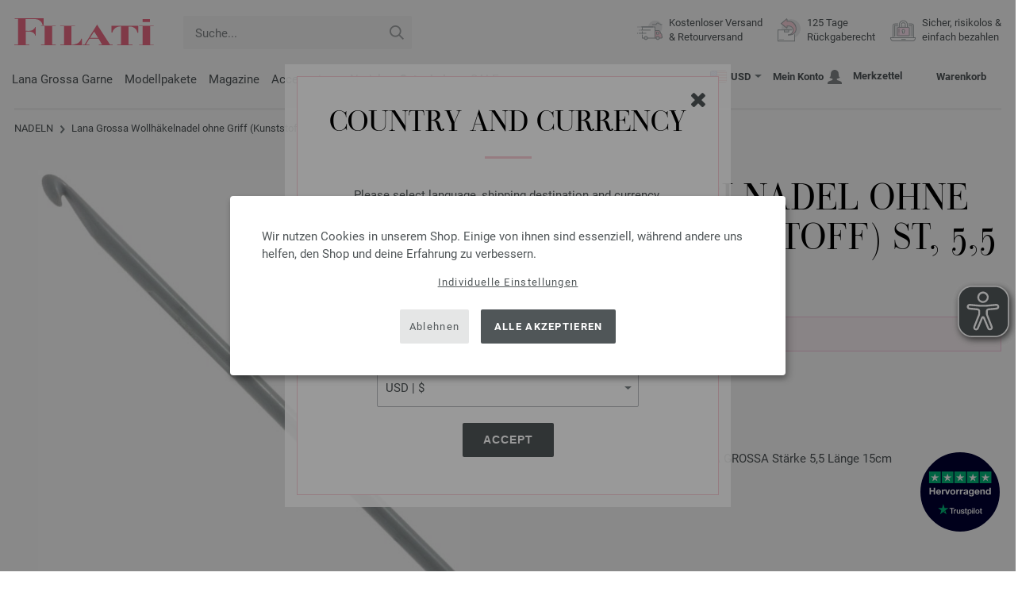

--- FILE ---
content_type: text/html; charset=UTF-8
request_url: https://www.filati.cc/haekeln-stricken/lana-grossa-wollhaekelnadel-ohne-griff-kunststoff-st-5-5-id_15206.html
body_size: 20519
content:
<!doctype html>
<html lang="de">
<head><meta charset="utf-8">
<title>Lana Grossa / Knit Pro Wollhäkelnadel ohne Griff (Kunststoff) St, 5,5 | FILATI Onlineshop</title>
<meta name="description" content="Lana Grossa / KnitPro Wollhäkelnadel ohne Griff (Kunststoff) St, 5,5 zum Stricken & Häkeln - jetzt versandkostenfrei online bestellen.">
<meta name="googlebot" content="index,follow,noodp" />
<meta name="robots" content="all,index,follow" />
<meta name="msnbot" content="all,index,follow" />
<link rel="canonical" href="https://www.filati.cc/haekeln-stricken/lana-grossa-wollhaekelnadel-ohne-griff-kunststoff-st-5-5-id_15206.html" />
<meta property="og:title" content="Lana Grossa Wollhäkelnadel ohne Griff (Kunststoff) St, 5,5 | FILATI.cc Onlineshop"/>
<meta http-equiv="X-UA-Compatible" content="ie=edge">
<meta name="application-name" content="FILATI">
<meta name="apple-mobile-web-app-title" content="FILATI">
<meta name="msapplication-TileColor" content="#505658">
<meta name="theme-color" content="#505658">
<meta name="msapplication-config" content="/browserconfig.xml?v=04">
<meta name="facebook-domain-verification" content="mzt0lhwjccgb5rinyhhpwpgig93kwk" />
<link rel="apple-touch-icon" sizes="57x57" href="/assets/images/favicons/apple-touch-icon-57x57.png?v=04">
<link rel="apple-touch-icon" sizes="60x60" href="/assets/images/favicons/apple-touch-icon-60x60.png?v=04">
<link rel="apple-touch-icon" sizes="72x72" href="/assets/images/favicons/apple-touch-icon-72x72.png?v=04">
<link rel="apple-touch-icon" sizes="76x76" href="/assets/images/favicons/apple-touch-icon-76x76.png?v=04">
<link rel="apple-touch-icon" sizes="114x114" href="/assets/images/favicons/apple-touch-icon-114x114.png?v=04">
<link rel="apple-touch-icon" sizes="120x120" href="/assets/images/favicons/apple-touch-icon-120x120.png?v=04">
<link rel="apple-touch-icon" sizes="144x144" href="/assets/images/favicons/apple-touch-icon-144x144.png?v=04">
<link rel="apple-touch-icon" sizes="152x152" href="/assets/images/favicons/apple-touch-icon-152x152.png?v=04">
<link rel="apple-touch-icon" sizes="180x180" href="/assets/images/favicons/apple-touch-icon-180x180.png?v=04">
<link rel="icon" type="image/png" href="/assets/images/favicons/android-chrome-36x36.png?v=04" sizes="36x36">
<link rel="icon" type="image/png" href="/assets/images/favicons/android-chrome-48x48.png?v=04" sizes="48x48">
<link rel="icon" type="image/png" href="/assets/images/favicons/android-chrome-72x72.png?v=04" sizes="72x72">
<link rel="icon" type="image/png" href="/assets/images/favicons/android-chrome-96x96.png?v=04" sizes="96x96">
<link rel="icon" type="image/png" href="/assets/images/favicons/android-chrome-144x144.png?v=04" sizes="144x144">
<link rel="icon" type="image/png" href="/assets/images/favicons/android-chrome-192x192.png?v=04" sizes="192x192">
<link rel="icon" type="image/png" href="/assets/images/favicons/favicon-16x16.png?v=04" sizes="16x16">
<link rel="icon" type="image/png" href="/assets/images/favicons/favicon-32x32.png?v=04" sizes="32x32">
<link rel="icon" type="image/png" href="/assets/images/favicons/favicon-96x96.png?v=04" sizes="96x96">
<link rel="shortcut icon" type="image/x-icon" href="/favicon.ico?v=04">
<meta name="msapplication-TileImage" content="/assets/images/favicons/mstile-150x150.png?v=04">
<meta name="msapplication-square70x70logo" content="/assets/images/favicons/mstile-70x70.png?v=04">
<meta name="msapplication-square150x150logo" content="/assets/images/favicons/mstile-150x150.png?v=04">
<meta name="msapplication-wide310x150logo" content="/assets/images/favicons/mstile-310x150.png?v=04">
<meta name="msapplication-square310x310logo" content="/assets/images/favicons/mstile-310x310.png?v=04">
<link href="/assets/images/favicons/apple-touch-startup-image-320x460.png?v=04" media="(device-width: 320px) and (device-height: 480px) and (-webkit-device-pixel-ratio: 1)" rel="apple-touch-startup-image">
<link href="/assets/images/favicons/apple-touch-startup-image-640x920.png?v=04" media="(device-width: 320px) and (device-height: 480px) and (-webkit-device-pixel-ratio: 2)" rel="apple-touch-startup-image">
<link href="/assets/images/favicons/apple-touch-startup-image-640x1096.png?v=04" media="(device-width: 320px) and (device-height: 568px) and (-webkit-device-pixel-ratio: 2)" rel="apple-touch-startup-image">
<link href="/assets/images/favicons/apple-touch-startup-image-748x1024.png?v=04" media="(device-width: 768px) and (device-height: 1024px) and (-webkit-device-pixel-ratio: 1) and (orientation: landscape)" rel="apple-touch-startup-image">
<link href="/assets/images/favicons/apple-touch-startup-image-750x1024.png?v=04" media="" rel="apple-touch-startup-image">
<link href="/assets/images/favicons/apple-touch-startup-image-750x1294.png?v=04" media="(device-width: 375px) and (device-height: 667px) and (-webkit-device-pixel-ratio: 2)" rel="apple-touch-startup-image">
<link href="/assets/images/favicons/apple-touch-startup-image-768x1004.png?v=04" media="(device-width: 768px) and (device-height: 1024px) and (-webkit-device-pixel-ratio: 1) and (orientation: portrait)" rel="apple-touch-startup-image">
<link href="/assets/images/favicons/apple-touch-startup-image-1182x2208.png?v=04" media="(device-width: 414px) and (device-height: 736px) and (-webkit-device-pixel-ratio: 3) and (orientation: landscape)" rel="apple-touch-startup-image">
<link href="/assets/images/favicons/apple-touch-startup-image-1242x2148.png?v=04" media="(device-width: 414px) and (device-height: 736px) and (-webkit-device-pixel-ratio: 3) and (orientation: portrait)" rel="apple-touch-startup-image">
<link href="/assets/images/favicons/apple-touch-startup-image-1496x2048.png?v=04" media="(device-width: 768px) and (device-height: 1024px) and (-webkit-device-pixel-ratio: 2) and (orientation: landscape)" rel="apple-touch-startup-image">
<link href="/assets/images/favicons/apple-touch-startup-image-1536x2008.png?v=04" media="(device-width: 768px) and (device-height: 1024px) and (-webkit-device-pixel-ratio: 2) and (orientation: portrait)" rel="apple-touch-startup-image">
<link rel="manifest" href="/manifest.json?v=04" />
<meta property="og:type" content="article" />
<meta property="og:url" content="https://www.filati.cc/haekeln-stricken/lana-grossa-wollhaekelnadel-ohne-griff-kunststoff-st-5-5-id_15206.html" />
<meta property="og:description " content="Lana Grossa / KnitPro Wollhäkelnadel ohne Griff (Kunststoff) St, 5,5 zum Stricken & Häkeln - jetzt versandkostenfrei online bestellen." />
<meta property="og:image" content="https://www.filati.cc/media/nadeln.802/hkelnadel-ohne-griff-kunststoff.804/lana-grossa-haekelnadel-ohne-griff-55.jpg" />
<meta property="og:site_name" content="FILATI" />
<meta property="fb:admins" content="100002294998238" />
<meta name="viewport" content="width=device-width, initial-scale=1.0">
<link rel="preload" href="/assets/fonts/bodoni-classic-pro-a.woff2" as="font" type="font/woff2" crossorigin="anonymous">
<link rel="preload" href="/assets/fonts/roboto-v18-vietnamese_latin-ext_greek-ext_cyrillic_latin_greek_cyrillic-ext-700.woff2" as="font" type="font/woff2" crossorigin="anonymous">
<link rel="preload" href="/assets/fonts/roboto-v18-vietnamese_latin-ext_greek-ext_cyrillic_latin_greek_cyrillic-ext-regular.woff2" as="font" type="font/woff2" crossorigin="anonymous">
<link rel="stylesheet" href="/assets/styles/css/style.css?v=208">
<style>
.priceBrutto{display:none !important;}
</style>
<script>var klaroConfig = {elementID: 'biscuit',storageMethod: 'cookie',cookieName: 'klaro',cookieExpiresAfterDays: 365,privacyPolicy: 'https://www.filati.cc/handstrickmode/sicherheit.asp',default: false,mustConsent: false,noticeAsModal: true,acceptAll: true,hideDeclineAll: false,lang: 'zz',translations: {zz: {acceptAll: 'Alle akzeptieren',acceptSelected: 'Auswahl speichern',close: 'Schließen',consentModal: {description: 'Hier kannst du einsehen und anpassen, welche Information wir über dich speichern.',privacyPolicy: {name: 'Datenschutzerklärung',text: 'Weitere Details findst du in unserer {privacyPolicy}.'},title: 'Datenschutzeinstellungen'},consentNotice: {changeDescription: 'Es gab Änderungen seit deinem letzten Besuch, bitte aktualisiere deine Auswahl.',title: 'Datenschutzeinstellungen',description: 'Wir nutzen Cookies in unserem Shop. Einige von ihnen sind essenziell, während andere uns helfen, den Shop und deine Erfahrung zu verbessern.',imprint: {name: 'Impressum'},learnMore: 'Individuelle Einstellungen',privacyPolicy: {name: 'Datenschutzerklärung'},testing: ' '},contextualConsent: {acceptAlways: 'Immer',acceptOnce: 'Ja',description: 'Möchten Sie von {title} bereitgestellte externe Inhalte laden?',descriptionEmptyStore: ' ',modalLinkText: 'Datenschutzeinstellungen'},decline: 'Ablehnen',ok: 'Alle akzeptieren',poweredBy: ' ',privacyPolicy: {name: 'Datenschutzerklärung',text: 'Weitere Details findst du in unserer {privacyPolicy}.'},purposeItem: {service: ' ',services: ' '},purposes: {external: {description: 'Wird benötigt um externe Inhalte anzeigen zu können.',title: 'Externe Inhalte'},tech: {description: 'Essenzielle Cookies ermöglichen grundlegende Funktionen und sind für die einwandfreie Funktion des Shops erforderlich.',title: 'Technisch erforderlich'},marketing: {description: 'Diese Dienste verarbeiten personenbezogene Daten, um dir relevante Inhalte zu Produkten, Dienstleistungen oder Themen anzuzeigen, die dich interessieren könnten.',title: 'Marketing'},statistics: {description: 'Statistik Cookies erfassen Informationen anonym. Diese Informationen helfen uns zu verstehen, wie unsere Besucher den Shop nutzen.',title: 'Statistiken'},personalization: {description: 'Wird benötigt um personalisierte Inhalte anzeigen zu können.',title: 'Personalisierung'}},save: 'Speichern',service: {disableAll: {description: ' ',title: 'Alle aktivieren oder deaktivieren'},optOut: {description: 'Diese Dienste werden standardmäßig geladen (Sie können sich jedoch abmelden)',title: '(Opt-out)'},purpose: ' ',purposes: ' ',required: {description: ' ',title: 'Essenzielle Cookies ermöglichen grundlegende Funktionen und sind für die einwandfreie Funktion des Shops erforderlich.'}}}},services: [{name: 'mandatory',default: true,purposes: ['tech'],translations: {zz: {title: 'Technisch erforderlich',description: ''},},cookies: ['BasketGuid'],required: true,},{name: 'Hotjar',purposes: ['statistics'],translations: {zz: {title: 'Hotjar',description: ''},},cookies: [/_hj(?:.*)/, [/_hj(?:.*)/, '/', 'filati.cc'], [/[]/, '/', 'hotjar.com']],},{name: 'google-tag-manager',required: true,purposes: ['marketing'],onAccept: `for(let k of Object.keys(opts.consents)){if (opts.consents[k]){let eventName = 'klaro-'+k+'-accepted';dataLayer.push({'event': eventName})}}`,onInit: `window.dataLayer = window.dataLayer || [];window.gtag = function(){dataLayer.push(arguments)};gtag('consent', 'default', {'ad_storage': 'denied', 'analytics_storage': 'denied', 'ad_user_data': 'denied', 'ad_personalization': 'denied'});gtag('set', 'ads_data_redaction', true);`,},{name: 'google-analytics',cookies: [/^_ga(_.*)?/],purposes: ['marketing'],onAccept: `gtag('consent', 'update', {'analytics_storage': 'granted',})`,onDecline: `gtag('consent', 'update', {'analytics_storage': 'denied',})`,},{name: 'google-ads',cookies: [],onAccept: `gtag('consent', 'update', {'ad_storage': 'granted','ad_user_data': 'granted','ad_personalization': 'granted'})`,onDecline: `gtag('consent', 'update', {'ad_storage': 'denied','ad_user_data': 'denied','ad_personalization': 'denied'})`,purposes: ['marketing'],},{name: 'trbo',title: 'trbo Personalisierungssoftware',purposes: ['personalization'],cookies: [[/^trbo_/, '/', null],],translations: {zz: {title: 'trbo',description: ''},},required: false,default: false,optOut: false,onlyOnce: false},{name: 'issuu',purposes: ['external'],translations: {zz: {title: 'issuu',description: 'Wird benötigt, um Magazine durchblättern zu können.'},},},{name: 'YouTube',purposes: ['external'],translations: {zz: {title: 'YouTube',description: 'Wird benötigt, um Videos ansehen zu können.'},},},],};</script>
<script src="/assets/scripts/js_lib/biscuit.js?v=208"></script>
<script src="/assets/scripts/js.min.js?v=208"></script>
<script>var CurrencyArray = {"AED":[4.339439,"AED","2"],"AFN":[78.267132,"&#1547;","0"],"ALL":[97.644489,"Lek","0"],"AMD":[451.302139,"AMD","0"],"ANG":[2.115548,"Na&#402;","2"],"AOA":[1082.943403,"AOA","0"],"ARS":[1733.701741,"arg$","0"],"AUD":[1.748414,"AU$","2"],"AWG":[2.129841,"Afl.","2"],"AZN":[2.002065,"&#8380;","2"],"BAM":[1.975934,"KM","2"],"BBD":[2.382062,"BDS$","2"],"BDT":[144.522545,"BDT","0"],"BGN":[1.969378,"&#1083;&#1074;","2"],"BHD":[0.445454,"BHD","2"],"BIF":[3499.441145,"BIF","0"],"BMD":[1.181604,"BD$","2"],"BND":[1.513414,"BR$","2"],"BOB":[8.190452,"$b","2"],"BRL":[6.348172,"R$","2"],"BSD":[1.182645,"B$","2"],"BTN":[106.650566,"BTN","0"],"BWP":[16.427308,"P","0"],"BYN":[3.477215,"Br","2"],"BZD":[2.378627,"BZ$","2"],"CAD":[1.632469,"CA$","2"],"CDF":[2652.701628,"CDF","0"],"CHF":[0.939187,"CHF","2"],"CLP":[1056.272104,"chil$","0"],"CNY":[8.251972,"CN&#165;","2"],"COP":[4393.795898,"CO$","0"],"CRC":[587.887502,"CR&#8353;","0"],"CUC":[1.181604,"CUC","2"],"CUP":[31.312518,"Cub$","0"],"CVE":[111.401015,"CVE","0"],"CZK":[24.412068,"K&#269;","0"],"DJF":[210.604973,"DJF","0"],"DKK":[7.546552,"dkr","2"],"DOP":[75.07462,"RD$","0"],"DZD":[153.368753,"DZD","0"],"EGP":[55.829609,"E&#163;","0"],"ETB":[183.139233,"ETB","0"],"EUR":[1.01,"&#8364;","2"],"FJD":[2.682476,"FJ$","2"],"GBP":[0.874251,"&#163;","2"],"GEL":[3.178245,"&#8382;","2"],"GHS":[12.559975,"&#162;","0"],"GMD":[86.848935,"GMD","0"],"GNF":[10342.334902,"GNF","0"],"GTQ":[9.065445,"Q","2"],"GYD":[247.43109,"G$","0"],"HKD":[9.202873,"HK$","2"],"HNL":[31.175516,"L","0"],"HRK":[7.609647,"kn","2"],"HTG":[154.817438,"HTG","0"],"HUF":[388.360874,"Ft","0"],"IDR":[19827.913633,"Rp","0"],"ILS":[3.744369,"&#8362;","2"],"INR":[106.488908,"&#8377;","0"],"IQD":[1549.279094,"IQD","0"],"IRR":[49775.084336,"&#65020;","0"],"ISK":[148.669778,"&#205;kr","0"],"JMD":[187.762323,"J$","0"],"JOD":[0.83775,"JOD","2"],"JPY":[184.968949,"&#165;","0"],"KES":[152.745671,"KES","0"],"KGS":[103.32362,"K.S.","0"],"KHR":[4747.371353,"&#6107;","0"],"KMF":[498.637505,"KMF","0"],"KRW":[1711.34723,"KR&#8361;","0"],"KWD":[0.362776,"KWD","2"],"KYD":[0.985537,"CI$","2"],"KZT":[602.779207,"&#8376;","0"],"LAK":[25563.358418,"&#8365;","0"],"LBP":[105908.150234,"LB&#163;","0"],"LKR":[366.694728,"&#3515;&#3540;","0"],"LRD":[210.516743,"Lib$","0"],"LSL":[19.384426,"LSL","0"],"LTL":[3.48897,"Lt","2"],"LVL":[0.714741,"Ls","2"],"LYD":[6.400185,"LYD","2"],"MAD":[10.857932,"MAD","0"],"MDL":[19.975447,"MDL","0"],"MGA":[5455.540645,"MGA","0"],"MKD":[62.161531,"&#1076;&#1077;&#1085;","0"],"MMK":[2481.165112,"MMK","0"],"MOP":[9.486822,"MOP","2"],"MUR":[54.697732,"MUR","0"],"MVR":[18.267379,"MVR","0"],"MWK":[2050.778123,"MWK","0"],"MXN":[21.234082,"Mex$","0"],"MYR":[4.786085,"RM","2"],"MZN":[75.516364,"MT","0"],"NAD":[19.384426,"N$","0"],"NGN":[1690.237589,"&#8358;","0"],"NIO":[43.523277,"C$","0"],"NOK":[11.86742,"nkr","0"],"NPR":[170.638927,"&#2352;&#2369;","0"],"NZD":[2.041239,"NZ$","2"],"OMR":[0.454325,"&#65020;","2"],"PAB":[1.18265,"B/.","2"],"PEN":[3.977528,"S/.","2"],"PGK":[5.120147,"PGK","2"],"PHP":[70.060859,"&#8369;","0"],"PKR":[331.118088,"&#8360;","0"],"PLN":[4.253097,"z&#322;","2"],"PYG":[7986.339268,"Gs","0"],"QAR":[4.311467,"&#65020;","2"],"RON":[5.140097,"lei","2"],"RSD":[118.474768,"&#1044;&#1080;&#1085;.","0"],"RUB":[95.11962,"&#8381;","0"],"RWF":[1723.748704,"RWF","0"],"SAR":[4.431377,"&#65020;","2"],"SBD":[9.606699,"SI$","2"],"SCR":[16.298652,"Sre","0"],"SDG":[710.144229,"SDG","0"],"SEK":[10.864027,"Skr","0"],"SGD":[1.513401,"S$","2"],"SHP":[0.886509,"SH&#163;","2"],"SLL":[24777.657324,"SLL","0"],"SOS":[674.67137,"S","0"],"SRD":[45.253305,"SR$","0"],"STD":[24456.826484,"STD","0"],"SZL":[19.379375,"SZL","0"],"THB":[36.867242,"&#3647;","0"],"TJS":[10.928039,"TJS","0"],"TMT":[4.135616,"TMT","2"],"TND":[3.441393,"TND","2"],"TOP":[2.845019,"TOP","2"],"TRY":[50.859201,"&#8378;","0"],"TTD":[8.027761,"TT$","2"],"TWD":[37.176795,"NT$","0"],"TZS":[2924.470781,"TZS","0"],"UAH":[50.365751,"&#8372;","0"],"UGX":[4283.646226,"UGX","0"],"USD":[1.181604,"$","2"],"UYU":[46.009179,"$U","0"],"UZS":[14135.971836,"UZS","0"],"VND":[31056.699102,"&#8363;","0"],"XAF":[662.703696,"XAF","0"],"XCD":[3.193345,"EC$","2"],"XOF":[662.706531,"XOF","0"],"XPF":[120.487139,"XPF","0"],"YER":[281.690751,"&#65020;","0"],"ZAR":[19.33164,"R","0"],"ZMW":[24.747044,"ZMW","0"],};var myCurrencyISO = 'USD';var myCurrencySign = '&euro;';var myShowWithVAT = false;var sToolTipText = 'Der geschätzte Preis in deiner Währung dient nur als Richtwert und ist möglicherweise nicht der endgültige Preis.';var sPriceText = 'Preis';var sUVPText = 'UVP: ';var sToolTipTextUVP = 'Der unverbindliche Verkaufspreis (UVP) ist jener Preis, den ein Hersteller als Verkaufspreis an den Kunden empfiehlt.';var BFHCountriesList = {EG:"Ägypten",AL:"Albanien",DZ:"Algerien",AD:"Andorra",AO:"Angola",AI:"Anguilla",AG:"Antigua und Barbuda",AR:"Argentinien",AM:"Armenien",AW:"Aruba",AZ:"Aserbaidschan",ET:"Äthiopien",AU:"Australien",BS:"Bahamas",BH:"Bahrain",BB:"Barbados",BE:"Belgien",BZ:"Belize",BJ:"Benin",BM:"Bermuda",BT:"Bhutan",BO:"Bolivien",BA:"Bosnien und Herzegowina",BW:"Botsuana",BR:"Brasilien",VG:"Britische Jungferninseln",BN:"Brunei",BG:"Bulgarien",BF:"Burkina Faso",BI:"Burundi",KY:"Cayman-Inseln",CL:"Chile",CN:"China",CK:"Cook-Inseln",CR:"Costa Rica",DK:"Dänemark",CD:"Demokratische Republik Kongo",DE:"Deutschland",DM:"Dominica",DO:"Dominikanische Republik",DJ:"Dschibuti",EC:"Ecuador",SV:"El Salvador",CI:"Elfenbeinküste (Côte d’Ivoire)",ER:"Eritrea",EE:"Estland",FK:"Falklandinseln",FO:"Färöer-Inseln",FJ:"Fidschi",FI:"Finnland",FM:"Föderierte Staaten von Mikronesien",FR:"Frankreich",GF:"Französisch-Guyana",PF:"Französisch-Polynesien",GA:"Gabun",GM:"Gambia",GE:"Georgien",GI:"Gibraltar",GD:"Grenada",GR:"Griechenland",GL:"Grönland",GB:"Großbritannien",GP:"Guadeloupe",GN:"Guinea",GW:"Guinea-Bissau",GY:"Guyana",HN:"Honduras",HK:"Hongkong",IN:"Indien",ID:"Indonesien",IE:"Irland",IS:"Island",IL:"Israel",IT:"Italien",JM:"Jamaika",JP:"Japan",YE:"Jemen",JO:"Jordanien",KH:"Kambodscha",CM:"Kamerun",CA:"Kanada",CV:"Kap Verde",KZ:"Kasachstan",QA:"Katar",KE:"Kenia",KG:"Kirgisistan",KI:"Kiribati",CO:"Kolumbien",KM:"Komoren",XK:"Kosovo",HR:"Kroatien",KW:"Kuwait",LA:"Laos",LS:"Lesotho",LV:"Lettland",LI:"Liechtenstein",LT:"Litauen",LU:"Luxemburg",MG:"Madagaskar",MW:"Malawi",MY:"Malaysia",MV:"Malediven",ML:"Mali",MT:"Malta",MA:"Marokko",MH:"Marshall-Inseln",MQ:"Martinique",MR:"Mauretanien",MU:"Mauritius",YT:"Mayotte",MK:"Mazedonien",MX:"Mexiko",MD:"Moldawien",MC:"Monaco",MN:"Mongolei",ME:"Montenegro",MS:"Montserrat",MZ:"Mosambik",NA:"Namibia",NR:"Nauru",NP:"Nepal",NC:"Neukaledonien",NZ:"Neuseeland",NI:"Nicaragua",NL:"Niederlande",AN:"Niederländische Antillen",NE:"Niger",NG:"Nigeria",NU:"Niue",NF:"Norfolk-Insel",NO:"Norwegen",OM:"Oman",AT:"Österreich",PW:"Palau",PA:"Panama",PG:"Papua-Neuguinea",PY:"Paraguay",PE:"Peru",PH:"Philippinen",PN:"Pitcairninseln",PL:"Polen",PT:"Portugal",CG:"Republik Kongo",RE:"Reunion",RW:"Ruanda",RO:"Rumänien",RU:"Russland",MF:"Saint Martin",SB:"Salomonen",ZM:"Sambia",WS:"Samoa",SM:"San Marino",ST:"São Tomé und Príncipe",SA:"Saudi-Arabien",SE:"Schweden",CH:"Schweiz",SN:"Senegal",RS:"Serbien",SC:"Seychellen",SL:"Sierra Leone",ZW:"Simbabwe",SG:"Singapur",SK:"Slowakei",SI:"Slowenien",SO:"Somalia",ES:"Spanien",IC:"Spanien (Kanarische Inseln)",LK:"Sri Lanka",SH:"St. Helena",KN:"St. Kitts und Nevis",LC:"St. Lucia",PM:"St. Pierre und Miquelon",VC:"St. Vincent und die Grenadinen",ZA:"Südafrika",KR:"Südkorea",SR:"Surinam",SJ:"Svalbard und Jan-Mayen-Insel",SZ:"Swasiland",TJ:"Tadschikistan",TW:"Taiwan",TZ:"Tansania",TH:"Thailand",TG:"Togo",TO:"Tonga",TT:"Trinidad und Tobago",TD:"Tschad",CZ:"Tschechische Republik",TN:"Tunesien",TR:"Türkei",TM:"Turkmenistan",TC:"Turks- und Caicos-Inseln",TV:"Tuvalu",UG:"Uganda",UA:"Ukraine",HU:"Ungarn",UY:"Uruguay",US:"USA - Vereinigte Staaten von Amerika",UZ:"Usbekistan",VU:"Vanuatu",VA:"Vatikanstadt",VE:"Venezuela",AE:"Vereinigte Arabische Emirate",VN:"Vietnam",WF:"Wallis und Futuna",BY:"Weißrussland",CY:"Zypern",};getLangChangeWindow('www.filati-store.com', 'US', 'USD');var sJSONSearchPath = '/assets/searchdata/searchdata-filati.cc.json?v=2026010805';var sSearch_TextNoItems = 'Keine Suchergebnisse gefunden';var sSearch_TextMoreItems = 'Alle Ergebnisse anzeigen';var sDeliveryCountryVat = '';var iDiscountFactorGlobal = 1;var iDiscountFactorCampaign = 1;var oDiscountArticleArray = [];var sVATTranslation = 'MwSt.';</script>
<script data-type="application/javascript" type="text/plain" data-name="google-tag-manager">
(function(w,d,s,l,i){w[l]=w[l]||[];w[l].push({'gtm.start':
new Date().getTime(),event:'gtm.js'});var f=d.getElementsByTagName(s)[0],
j=d.createElement(s),dl=l!='dataLayer'?'&l='+l:'';j.async=true;j.src=
'https://trc.filati.cc/hszxCbDSiu.js?tg='+i+dl;f.parentNode.insertBefore(j,f);
})(window,document,'script','dataLayer','5TKRBMMX');
dataLayer.push({ ecommerce: null });dataLayer.push({event: 'view_item',ecommerce: {currency: 'EUR',value: 2.50,items: [{item_id: '15206',item_name: 'Wollhäkelnadel ohne Griff (Kunststoff) St, 5,5',item_category: 'Nadeln'}]}});dataLayer.push({event: 'current_basket',current_basket__details: {total_value: 0.00,items: []}});
</script>

<script>
var gaProperty = 'G-X78PC9ED3R';
var disableStr = 'ga-disable-' + gaProperty;
if (document.cookie.indexOf(disableStr + '=true') > -1) {
  window[disableStr] = true;
}
function gaOptout() {
  document.cookie = disableStr + '=true; expires=Thu, 31 Dec 2099 23:59:59 UTC; path=/';
  window[disableStr] = true;
}
</script>

<script type="opt-in" data-type="text/javascript" data-name="Hotjar">
    (function(h,o,t,j,a,r){
        h.hj=h.hj||function(){(h.hj.q=h.hj.q||[]).push(arguments)};
        h._hjSettings={hjid:5028207,hjsv:6};
        a=o.getElementsByTagName('head')[0];
        r=o.createElement('script');r.async=1;
        r.src=t+h._hjSettings.hjid+j+h._hjSettings.hjsv;
        a.appendChild(r);
    })(window,document,'https://static.hotjar.com/c/hotjar-','.js?sv=');
</script>

<script async src="/assets/eye-able/config.js?v=208"></script>
<script async src="/assets/eye-able/public/js/eyeAble.js?v=208"></script>

</head><body id="wrapper">
<noscript><iframe data-name="google-tag-manager" data-src="https://www.googletagmanager.com/ns.html?id=GTM-5TKRBMMX" height="0" width="0" style="display:none;visibility:hidden"></iframe></noscript>
<a class="scrollToTop hidden-sm-down" href="#"><img src="/assets/image/layout/arrow_down.png" alt="TOP"></a>
<a class="trustpic" href="https://de.trustpilot.com/review/filati.cc" target="_blank"><img src="/assets/image/trust/rated-excellent-trustpilot-de.svg" alt="Trustpilot"></a>
<div id="biscuit"></div>
<header id="header">
<div class="container">
<div class="row header-first-row">
<div class="hidden-md-up col-2 js-nav-trigger">
<div class="burgermenu showMobile"><i></i><i></i><i></i></div>
</div>
<div class="col-5 col-md-3 col-lg-3 col-xl-2 mobilelogo"> <a href="/"><img class="b-lazy" src="[data-uri]" id="logo" data-src="/assets/image/layout/logo.svg" alt="FILATI"></a></div>
<div class="col-5 hidden-md-up text-right mobileleft"> <div class="header-setting heart"><a href="/warenkorb/wz/default.asp"><div class="icon-with-number heart js-heart-img"><img src="[data-uri]" data-src="/assets/image/layout/heart.svg" alt="Merkzettel"><span class="number wishitems"></span></div></a></div>
<div class="header-setting cart"><a href="/warenkorb/default.asp"><div class="icon-with-number cart js-basket-img"><img src="[data-uri]" data-src="/assets/image/layout/basket.svg" alt="Warenkorb"><span class="number basketitems"></span></div></a></div></div>
<div class="col-12 d-md-none d-xl-block col-lg-3 col-xl-3" id="js-search"><form action="/handstrickmode/search-fuse.asp?aaaaa=fdss" method="get" id="frmsearch"><input type="search" name="search" class="input-search js-input-search-fuse no-active no-bg" maxlength="100" autocomplete="off" placeholder="Suche..."><input type="hidden" name="a" value="s"><button type="submit" class="button-search" aria-label="Suche"></button></form><div class="search-box js-search-box-fuse"></div></div>
<div class="col-12 col-md-9 col-lg-9 col-xl-7 text-right">
<a href="/ueber-filati/shop.html" aria-labelledby="HBFreeShipping"><div class="benefit text-left"><img class="b-lazy imga" src="[data-uri]" data-src="/assets/image/layout/service-lieferung.svg" alt="Kostenloser Versand<br> 
& Retourversand"><span id="HBFreeShipping">Kostenloser Versand<br> 
& Retourversand</span></div></a>

<a href="/ueber-filati/shop.html" aria-labelledby="HBRightToReturn"><div class="benefit text-left"><img class="b-lazy imgc" src="[data-uri]" data-src="/assets/image/layout/service-rueckgabe.svg" alt="125 Tage<br> Rückgaberecht"><span id="HBRightToReturn">125 Tage<br> Rückgaberecht</span></div></a> 
<a href="/ueber-filati/shop.html" aria-labelledby="HBSafePayment"><div class="benefit text-left"><img class="b-lazy imgd" src="[data-uri]" data-src="/assets/image/layout/service-bezahlen.svg" alt="Sicher, risikolos &<br> einfach bezahlen"><span id="HBSafePayment">Sicher, risikolos &<br> einfach bezahlen</span></div></a>
</div>
</div>
<div class="row">
<div class="header-second-row col-12">
<div class="container">
<div class="row">
<div class="hidden-xl-up hidden-sm-down col-md-5 col-lg-4"><form action="/handstrickmode/search-fuse.asp?aaaaa=fdss" method="get" id="frmsearch"><input type="search" name="search" class="input-search js-input-search-fuse no-active no-bg" maxlength="100" autocomplete="off" placeholder="Suche..."><input type="hidden" name="a" value="s"><button type="submit" class="button-search" aria-label="Suche"></button></form><div class="search-box js-search-box-fuse"></div></div>
<div class="col-12 hidden-sm-down col-md-7 col-lg-8 d-xl-none text-right"><div class="media header-setting currency js-modal-launcher"><div class="media-left"><span class="img-shadow"><img class="b-lazy" src="[data-uri]" data-src="/assets/image/flags/us.svg" alt="Land: US"></span></div><div class="media-right"><span class="label">USD</span><img class="b-lazy arrow-right" src="[data-uri]" data-src="/assets/image/layout/arrow_down_small.png" alt="Währung" width="9" height="4"></div></div>
<div class="media header-setting account"><a href="/konto/login.asp"><div class="media-left"><span class="label">Mein Konto</span></div><div class="media-right"><img class="b-lazy" src="[data-uri]" data-src="/assets/image/layout/user.svg" alt="Mein Konto"></div></a></div>
<div class="media header-setting"><a href="/warenkorb/wz/default.asp"><div class="media-left"><span class="label">Merkzettel</span></div><div class="media-right"><div class="icon-with-number heart js-heart-img"><img src="[data-uri]" data-src="/assets/image/layout/heart.svg" alt="Merkzettel"><span class="number wishitems"></span></div></div></a></div>
<div class="media header-setting cart"><a href="/warenkorb/default.asp"><div class="media-left"><span class="label">Warenkorb</span></div><div class="media-right"><div class="icon-with-number cart js-basket-img"><img src="[data-uri]" data-src="/assets/image/layout/basket.svg" alt="Warenkorb"><span class="number basketitems"></span></div></div></a></div> </div>
<div class="col-12 col-md-12 col-lg-12 col-xl-8"> 
<nav><ul><li class="menu-item Yarn"><a href="https://www.filati.cc/lana-grossa-garne/wolle-garn-p_1.html" target="_self">Lana Grossa Garne</a></li>
<li class="menu-item Modelpackages"><a href="https://www.filati.cc/lana-grossa-strickmodelle/stricken-modelle-c_1-p_1.html" target="_self">Modellpakete</a></li>
<li class="menu-item Magazine"><a href="https://www.filati.cc/lana-grossa-strickhefte/strickanleitungen-strickmuster-p_1.html" target="_self">Magazine</a></li>
<li class="menu-item Accessoires"><a href="https://www.filati.cc/union-knopf/knoepfe-f_63-p_1.html" target="_self">Accessoires</a></li>
<li class="menu-item Needle"><a href="https://www.filati.cc/haekeln-stricken/stricknadeln-p_1.html" target="_self">Nadeln</a></li>
<li class="menu-item Voucher"><a href="https://www.filati.cc/gutschein/filati-lana-grossa-gutschein.html" target="_self"><b><span style="color:#e662710">Gutscheine</span></b></a></li>
<li class="menu-item Outlet"><a href="https://www.filati.cc/lana-grossa-angebote/wolle-garne-p_1.html" target="_self"><span class="uppercase">Sale</span></a></li>
</ul><div id="teasermobile" class="hidden-md-up text-center"></div></nav><script>$('li.menu-item').hover(function() {$(this).addClass('hov');}, function() {$( this ).removeClass('hov');});</script>
<div class="hidden-md-up header-setting-mobile text-center" id="js-curr-acc"><div class="media header-setting currency js-modal-launcher"><div class="media-left"><span class="img-shadow"><img class="b-lazy" src="[data-uri]" data-src="/assets/image/flags/us.svg" alt="Land: US"></span></div><div class="media-right"><span class="label">USD</span><img class="b-lazy arrow-right" src="[data-uri]" data-src="/assets/image/layout/arrow_down_small.png" alt="Währung" width="9" height="4"></div></div>
<div class="media header-setting account"><a href="/konto/login.asp"><div class="media-left"><span class="label">Mein Konto</span></div><div class="media-right"><img class="b-lazy" src="[data-uri]" data-src="/assets/image/layout/user.svg" alt="Mein Konto"></div></a></div></div>
</div>
<div class="col-12 col-md-6 hidden-md-down col-lg-4 col-xl-4 text-right hidden-xs-down d-lg-none d-xl-block"> <div class="media header-setting currency js-modal-launcher"><div class="media-left"><span class="img-shadow"><img class="b-lazy" src="[data-uri]" data-src="/assets/image/flags/us.svg" alt="Land: US"></span></div><div class="media-right"><span class="label">USD</span><img class="b-lazy arrow-right" src="[data-uri]" data-src="/assets/image/layout/arrow_down_small.png" alt="Währung" width="9" height="4"></div></div>
<div class="media header-setting account"><a href="/konto/login.asp"><div class="media-left"><span class="label">Mein Konto</span></div><div class="media-right"><img class="b-lazy" src="[data-uri]" data-src="/assets/image/layout/user.svg" alt="Mein Konto"></div></a></div>
<div class="media header-setting"><a href="/warenkorb/wz/default.asp"><div class="media-left"><span class="label">Merkzettel</span></div><div class="media-right"><div class="icon-with-number heart js-heart-img"><img src="[data-uri]" data-src="/assets/image/layout/heart.svg" alt="Merkzettel"><span class="number wishitems"></span></div></div></a></div>
<div class="media header-setting cart js-header-cart"><a href="/warenkorb/default.asp" class="js-header-cart-link"><div class="media-left"><span class="label">Warenkorb</span></div><div class="media-right"><div class="icon-with-number cart js-basket-img"><img src="[data-uri]" data-src="/assets/image/layout/basket.svg" alt="Warenkorb"><span class="number basketitems"></span></div></div></a><div class="cart-box js-cart-box"></div></div> </div>
</div>
</div>
</div>
</div> 
</div>
</header>

<div class="container" id="js-container"><div id="product-detail"><div class="row" itemscope itemtype="http://schema.org/Product"><div class="col-12 hidden-sm-down"><div class="divider-line small-margin"></div><div class="breadcrumb-menu"><span>NADELN <img class="b-lazy divider" src="[data-uri]" data-src="/assets/image/layout/divider.png" alt=""> Lana Grossa Wollhäkelnadel ohne Griff (Kunststoff) St, 5,5</span></div></div><div class="col-12 text-center hidden-md-up" id="div-md-up-01"><h1 class="left"><span class="overline">Lana Grossa</span> <span itemprop="name">Wollhäkelnadel ohne Griff (Kunststoff) St, 5,5</span></h1><div class="text-inline"></div></div>
<div class="col-12 col-md-6"><div class="main-product-image" id="picProduct"><a href="/media/nadeln.802/hkelnadel-ohne-griff-kunststoff.804/lana-grossa-haekelnadel-ohne-griff-55.jpg" data-gal="prettyPhoto" title="Lana Grossa Wollhäkelnadel ohne Griff (Kunststoff) St, 5,5" target="_blank"><img src="/assets/image/1.png?mode=crop&w=738&amp;h=738&amp;scale=both" data-src="/media/nadeln.802/hkelnadel-ohne-griff-kunststoff.804/lana-grossa-haekelnadel-ohne-griff-55.jpg?mode=pad&amp;quality=85&amp;w=738&amp;h=738" class="b-lazy productimage" alt="Lana Grossa Wollhäkelnadel ohne Griff (Kunststoff) St, 5,5" /></a><meta itemprop="image" content="https://www.filati.cc/media/nadeln.802/hkelnadel-ohne-griff-kunststoff.804/lana-grossa-haekelnadel-ohne-griff-55.jpg" /></div><div class="hidden-sm-down" id="div-sm-down-02"></div></div>
<div class="col-12 col-md-6 main"><div class="hidden-sm-down" id="div-sm-down-01"></div><div class="product-warning">» Dieser Artikel ist leider nicht  lieferbar «</div><div class="text-block">
<span itemprop="offers" itemscope itemtype="http://schema.org/AggregateOffer"><meta itemprop="lowprice" content="0.01" /><meta itemprop="highPrice" content="0.01" /><meta itemprop="priceCurrency" content="EUR" /><meta itemprop="availability" content="http://schema.org/SoldOut" /><meta itemprop="sku" content="15206" /></span><meta itemprop="itemCondition" content="http://schema.org/NewCondition" /><span itemprop="brand" itemscope itemtype="http://schema.org/Brand"><meta itemprop="name" content="Lana Grossa" /></span><meta itemprop="manufacturer" content="Lana Grossa" /><meta itemprop="sku" content="15206" />
<button class="btn-trinary question" onclick="openContactForm(15206);return false;">Fragen zum Artikel?</button></div>
<div class="line big"></div>
<p class="overline">Beschreibung</p>
<div class="product-description large" itemprop="description"><p>H&auml;kelnadel Kunststoff perlgrau LANA GROSSA St&auml;rke 5,5 L&auml;nge 15cm</p>
</div>
<p class="product-description">EAN: 4033493087032</p><div class="hidden-md-up" id="div-md-up-02"></div>
</div>

<div class="col-12 text-center"><div class="divider-line"></div><section class="js-slider"><h2>Kunden kauften auch</h2><div style="opacity: 0;" class="product-slider product">
<a href="https://www.filati.cc/lana-grossa-garne/wolle-lana-grossa-cotone-id_6071.html"><div class="item"><div class="slideitem"><div class="slider-image-container product"><img class="owl-lazy" src="[data-uri]" data-src="/media/garne.330/cd.332/cotone-uni.370/lana-grossa-cotone-uni-140.jpg?mode=pad&amp;quality=85&amp;w=320&amp;h=320" alt="Lana Grossa COTONE"></div><h3 class="product-name"><span>Lana Grossa</span> COTONE</h3><p class="product-description">100 % Baumwolle<br>Lauflänge: ca. 125 m / 50 g<br>Nadelstärke: 2,5 - 3,5</p><p class="price"><span class="priceBrutto"><span class="changePrice" data-currsign="EUR" data-vat="20" data-lowprice="2.95" data-highprice="2.95" data-sprice="2.95" data-lowprice_o="2.95" data-highprice_o="2.95" data-sprice_o="2.95" data-idproduct="6071" data-idprodcat="2">2,95 &euro; </span><small> inkl. MwSt., zzgl. Versandkosten, Grundpreis: <span class="changePrice" data-othercurrency="false" data-currsign="EUR" data-vat="" data-lowprice="59.00" data-highprice="59.00" data-sprice="0" data-lowprice_o="59.00" data-highprice_o="59.00" data-sprice_o="0" data-idproduct="6071" data-idprodcat="">59,00  </span> / kg</small></span><span class="priceNetto"><span class="changePrice" data-currsign="EUR" data-vat="20" data-lowprice="2.48" data-highprice="2.48" data-sprice="2.48" data-lowprice_o="2.48" data-highprice_o="2.48" data-sprice_o="2.48" data-idproduct="6071" data-idprodcat="2">2,48 &euro; </span><small> exkl. MwSt., zzgl. Versandkosten, Grundpreis: <span class="changePrice" data-othercurrency="false" data-currsign="EUR" data-vat="" data-lowprice="49.60" data-highprice="49.60" data-sprice="0" data-lowprice_o="49.60" data-highprice_o="49.60" data-sprice_o="0" data-idproduct="6071" data-idprodcat="">49,60  </span> / kg</small></span></p></div></div></a>
<a href="https://www.filati.cc/lana-grossa-garne/wolle-lana-grossa-popcorn-id_27721.html"><div class="item"><div class="slideitem"><div class="slider-image-container product"><img class="owl-lazy" src="[data-uri]" data-src="/media/garne.330/op.338/popcorn/lana-grossa-popcorn-11.jpg?mode=pad&amp;quality=85&amp;w=320&amp;h=320" alt="Lana Grossa POPCORN"></div><h3 class="product-name"><span>Lana Grossa</span> POPCORN</h3><p class="product-description">100 % Baumwolle<br>Lauflänge: ca. 125 m / 50 g<br>Nadelstärke: 5</p><p class="price"><span class="priceBrutto"><span class="changePrice" data-currsign="EUR" data-vat="20" data-lowprice="6.95" data-highprice="6.95" data-sprice="6.95" data-lowprice_o="6.95" data-highprice_o="6.95" data-sprice_o="6.95" data-idproduct="27721" data-idprodcat="2">6,95 &euro; </span><small> inkl. MwSt., zzgl. Versandkosten, Grundpreis: <span class="changePrice" data-othercurrency="false" data-currsign="EUR" data-vat="" data-lowprice="139.00" data-highprice="139.00" data-sprice="0" data-lowprice_o="139.00" data-highprice_o="139.00" data-sprice_o="0" data-idproduct="27721" data-idprodcat="">139,00  </span> / kg</small></span><span class="priceNetto"><span class="changePrice" data-currsign="EUR" data-vat="20" data-lowprice="5.84" data-highprice="5.84" data-sprice="5.84" data-lowprice_o="5.84" data-highprice_o="5.84" data-sprice_o="5.84" data-idproduct="27721" data-idprodcat="2">5,84 &euro; </span><small> exkl. MwSt., zzgl. Versandkosten, Grundpreis: <span class="changePrice" data-othercurrency="false" data-currsign="EUR" data-vat="" data-lowprice="116.80" data-highprice="116.80" data-sprice="0" data-lowprice_o="116.80" data-highprice_o="116.80" data-sprice_o="0" data-idproduct="27721" data-idprodcat="">116,80  </span> / kg</small></span></p></div></div></a>
<a href="https://www.filati.cc/lana-grossa-garne/wolle-lana-grossa-natural-alpaca-pelo-id_23277.html"><div class="item"><div class="slideitem"><div class="slider-image-container product"><img class="owl-lazy" src="[data-uri]" data-src="/media/garne.330/mn.337/natural-alpaca-pelo/lana-grossa-natural-alpaca-pelo-26.jpg?mode=pad&amp;quality=85&amp;w=320&amp;h=320" alt="Lana Grossa NATURAL ALPACA Pelo"></div><h3 class="product-name"><span>Lana Grossa</span> NATURAL ALPACA Pelo</h3><p class="product-description">63 % Baumwolle, 31 % Alpaka, 6 % Schurwolle Merino<br>Lauflänge: ca. 125 m / 50 g<br>Nadelstärke: 5 - 6</p><p class="price"><span class="priceBrutto"><span class="changePrice" data-currsign="EUR" data-vat="20" data-lowprice="8.95" data-highprice="8.95" data-sprice="8.95" data-lowprice_o="8.95" data-highprice_o="8.95" data-sprice_o="8.95" data-idproduct="23277" data-idprodcat="2">8,95 &euro; </span><small> inkl. MwSt., zzgl. Versandkosten, Grundpreis: <span class="changePrice" data-othercurrency="false" data-currsign="EUR" data-vat="" data-lowprice="179.00" data-highprice="179.00" data-sprice="0" data-lowprice_o="179.00" data-highprice_o="179.00" data-sprice_o="0" data-idproduct="23277" data-idprodcat="">179,00  </span> / kg</small></span><span class="priceNetto"><span class="changePrice" data-currsign="EUR" data-vat="20" data-lowprice="7.52" data-highprice="7.52" data-sprice="7.52" data-lowprice_o="7.52" data-highprice_o="7.52" data-sprice_o="7.52" data-idproduct="23277" data-idprodcat="2">7,52 &euro; </span><small> exkl. MwSt., zzgl. Versandkosten, Grundpreis: <span class="changePrice" data-othercurrency="false" data-currsign="EUR" data-vat="" data-lowprice="150.40" data-highprice="150.40" data-sprice="0" data-lowprice_o="150.40" data-highprice_o="150.40" data-sprice_o="0" data-idproduct="23277" data-idprodcat="">150,40  </span> / kg</small></span></p></div></div></a>
<a href="https://www.filati.cc/lana-grossa-garne/wolle-lana-grossa-landlust-die-sockenwolle-150g-6-fach-id_24664.html"><div class="item"><div class="slideitem"><div class="slider-image-container product"><img class="owl-lazy" src="[data-uri]" data-src="/media/garne.330/kl.336/landlust-sockenwolle-150g/lana-grossa-landlust-sockenwolle-940.jpg?mode=pad&amp;quality=85&amp;w=320&amp;h=320" alt="Lana Grossa LANDLUST DIE SOCKENWOLLE 150g 6-Fach"></div><h3 class="product-name"><span>Lana Grossa</span> LANDLUST DIE SOCKENWOLLE 150g 6-Fach</h3><p class="product-description">80 % Schurwolle Merino, 20 % Polyamid<br>Lauflänge: ca. 390 m / 150 g<br>Nadelstärke: 3 - 4</p><p class="price"><span class="priceBrutto"><span class="changePrice" data-currsign="EUR" data-vat="20" data-lowprice="13.50" data-highprice="13.50" data-sprice="13.50" data-lowprice_o="13.50" data-highprice_o="13.50" data-sprice_o="13.50" data-idproduct="24664" data-idprodcat="2">13,50 &euro; </span><small> inkl. MwSt., zzgl. Versandkosten, Grundpreis: <span class="changePrice" data-othercurrency="false" data-currsign="EUR" data-vat="" data-lowprice="90.00" data-highprice="90.00" data-sprice="0" data-lowprice_o="90.00" data-highprice_o="90.00" data-sprice_o="0" data-idproduct="24664" data-idprodcat="">90,00  </span> / kg</small></span><span class="priceNetto"><span class="changePrice" data-currsign="EUR" data-vat="20" data-lowprice="11.34" data-highprice="11.34" data-sprice="11.34" data-lowprice_o="11.34" data-highprice_o="11.34" data-sprice_o="11.34" data-idproduct="24664" data-idprodcat="2">11,34 &euro; </span><small> exkl. MwSt., zzgl. Versandkosten, Grundpreis: <span class="changePrice" data-othercurrency="false" data-currsign="EUR" data-vat="" data-lowprice="75.60" data-highprice="75.60" data-sprice="0" data-lowprice_o="75.60" data-highprice_o="75.60" data-sprice_o="0" data-idproduct="24664" data-idprodcat="">75,60  </span> / kg</small></span></p></div></div></a>
<a href="https://www.filati.cc/lana-grossa-garne/wolle-lana-grossa-gomitolo-magico-id_25794.html"><div class="item"><div class="slideitem"><div class="slider-image-container product"><img class="owl-lazy" src="[data-uri]" data-src="/media/garne.330/gh.334/gomitolo-magico/lana-grossa-gomitolo-magico-3023.jpg?mode=pad&amp;quality=85&amp;w=320&amp;h=320" alt="Lana Grossa GOMITOLO MAGICO"><div class="sale bpos1"></div></div><h3 class="product-name"><span>Lana Grossa</span> GOMITOLO MAGICO</h3><p class="product-description">60 % Schurwolle, 40 % Polyacryl<br>Lauflänge: ca. 700 m / 200 g<br>Nadelstärke: 4,5 - 5</p><p class="price"><span class="priceBrutto"><span class="changePrice" data-currsign="EUR" data-vat="20" data-lowprice="11.95" data-highprice="11.95" data-sprice="19.95" data-lowprice_o="11.95" data-highprice_o="11.95" data-sprice_o="19.95" data-idproduct="25794" data-idprodcat="2">11,95 &euro;  <span class="old-price text-black">UVP: <span>19,95 &euro;</span> <img class="questionmark" src="/assets/image/layout/questionmark.svg" alt="? Preis" title="Der unverbindliche Verkaufspreis (UVP) ist jener Preis, den ein Hersteller als Verkaufspreis an den Kunden empfiehlt."></span> </span><small> inkl. MwSt., zzgl. Versandkosten, Grundpreis: <span class="changePrice" data-othercurrency="false" data-currsign="EUR" data-vat="" data-lowprice="59.75" data-highprice="59.75" data-sprice="0" data-lowprice_o="59.75" data-highprice_o="59.75" data-sprice_o="0" data-idproduct="25794" data-idprodcat="">59,75  </span> / kg</small></span><span class="priceNetto"><span class="changePrice" data-currsign="EUR" data-vat="20" data-lowprice="10.04" data-highprice="10.04" data-sprice="16.76" data-lowprice_o="10.04" data-highprice_o="10.04" data-sprice_o="16.76" data-idproduct="25794" data-idprodcat="2">10,04 &euro;  <span class="old-price text-black">UVP: <span>16,76 &euro;</span> <img class="questionmark" src="/assets/image/layout/questionmark.svg" alt="? Preis" title="Der unverbindliche Verkaufspreis (UVP) ist jener Preis, den ein Hersteller als Verkaufspreis an den Kunden empfiehlt."></span> </span><small> exkl. MwSt., zzgl. Versandkosten, Grundpreis: <span class="changePrice" data-othercurrency="false" data-currsign="EUR" data-vat="" data-lowprice="50.20" data-highprice="50.20" data-sprice="0" data-lowprice_o="50.20" data-highprice_o="50.20" data-sprice_o="0" data-idproduct="25794" data-idprodcat="">50,20  </span> / kg</small></span></p></div></div></a>
<a href="https://www.filati.cc/lana-grossa-garne/wolle-lana-grossa-christmas-edition-big-lurex-id_27517.html"><div class="item"><div class="slideitem"><div class="slider-image-container product"><img class="owl-lazy" src="[data-uri]" data-src="/media/garne.330/cd.332/christmas-edition-big-lurex/lana-grossa-christmas-edition-big-lurex-204.jpg?mode=pad&amp;quality=85&amp;w=320&amp;h=320" alt="Lana Grossa CHRISTMAS EDITION BIG LUREX"></div><h3 class="product-name"><span>Lana Grossa</span> CHRISTMAS EDITION BIG LUREX</h3><p class="product-description">60 % Schurwolle, 40 % Polyacryl<br>Lauflänge: ca. 180 m / 100 g<br>Nadelstärke: 6</p><p class="price"><span class="priceBrutto"><span class="changePrice" data-currsign="EUR" data-vat="20" data-lowprice="9.95" data-highprice="9.95" data-sprice="9.95" data-lowprice_o="9.95" data-highprice_o="9.95" data-sprice_o="9.95" data-idproduct="27517" data-idprodcat="2">9,95 &euro; </span><small> inkl. MwSt., zzgl. Versandkosten, Grundpreis: <span class="changePrice" data-othercurrency="false" data-currsign="EUR" data-vat="" data-lowprice="99.50" data-highprice="99.50" data-sprice="0" data-lowprice_o="99.50" data-highprice_o="99.50" data-sprice_o="0" data-idproduct="27517" data-idprodcat="">99,50  </span> / kg</small></span><span class="priceNetto"><span class="changePrice" data-currsign="EUR" data-vat="20" data-lowprice="8.36" data-highprice="8.36" data-sprice="8.36" data-lowprice_o="8.36" data-highprice_o="8.36" data-sprice_o="8.36" data-idproduct="27517" data-idprodcat="2">8,36 &euro; </span><small> exkl. MwSt., zzgl. Versandkosten, Grundpreis: <span class="changePrice" data-othercurrency="false" data-currsign="EUR" data-vat="" data-lowprice="83.60" data-highprice="83.60" data-sprice="0" data-lowprice_o="83.60" data-highprice_o="83.60" data-sprice_o="0" data-idproduct="27517" data-idprodcat="">83,60  </span> / kg</small></span></p></div></div></a>
<a href="https://www.filati.cc/lana-grossa-garne/wolle-lana-grossa-meilenweit-100g-merino-extrafine-cosy-id_25712.html"><div class="item"><div class="slideitem"><div class="slider-image-container product"><img class="owl-lazy" src="[data-uri]" data-src="/media/garne.330/mn.337/meilenweit.378/merino-extrafine-cosy/lana-grossa-meilenweit-merino-extrafine-6167.jpg?mode=pad&amp;quality=85&amp;w=320&amp;h=320" alt="Lana Grossa MEILENWEIT 100g Merino Extrafine Cosy"><div class="sale bpos1"></div></div><h3 class="product-name"><span>Lana Grossa</span> MEILENWEIT 100g Merino Extrafine Cosy</h3><p class="product-description">75 % Schurwolle Merino, 25 % Polyamid<br>Lauflänge: ca. 420 m / 100 g<br>Nadelstärke: 2,5 - 3</p><p class="price"><span class="priceBrutto"><span class="changePrice" data-currsign="EUR" data-vat="20" data-lowprice="8.45" data-highprice="8.45" data-sprice="10.95" data-lowprice_o="8.45" data-highprice_o="8.45" data-sprice_o="10.95" data-idproduct="25712" data-idprodcat="2">8,45 &euro;  <span class="old-price text-black">UVP: <span>10,95 &euro;</span> <img class="questionmark" src="/assets/image/layout/questionmark.svg" alt="? Preis" title="Der unverbindliche Verkaufspreis (UVP) ist jener Preis, den ein Hersteller als Verkaufspreis an den Kunden empfiehlt."></span> </span><small> inkl. MwSt., zzgl. Versandkosten, Grundpreis: <span class="changePrice" data-othercurrency="false" data-currsign="EUR" data-vat="" data-lowprice="84.50" data-highprice="84.50" data-sprice="0" data-lowprice_o="84.50" data-highprice_o="84.50" data-sprice_o="0" data-idproduct="25712" data-idprodcat="">84,50  </span> / kg</small></span><span class="priceNetto"><span class="changePrice" data-currsign="EUR" data-vat="20" data-lowprice="7.10" data-highprice="7.10" data-sprice="9.20" data-lowprice_o="7.10" data-highprice_o="7.10" data-sprice_o="9.20" data-idproduct="25712" data-idprodcat="2">7,10 &euro;  <span class="old-price text-black">UVP: <span>9,20 &euro;</span> <img class="questionmark" src="/assets/image/layout/questionmark.svg" alt="? Preis" title="Der unverbindliche Verkaufspreis (UVP) ist jener Preis, den ein Hersteller als Verkaufspreis an den Kunden empfiehlt."></span> </span><small> exkl. MwSt., zzgl. Versandkosten, Grundpreis: <span class="changePrice" data-othercurrency="false" data-currsign="EUR" data-vat="" data-lowprice="71.00" data-highprice="71.00" data-sprice="0" data-lowprice_o="71.00" data-highprice_o="71.00" data-sprice_o="0" data-idproduct="25712" data-idprodcat="">71,00  </span> / kg</small></span></p></div></div></a>
<a href="https://www.filati.cc/lana-grossa-garne/wolle-lana-grossa-confetti-print-id_24557.html"><div class="item"><div class="slideitem"><div class="slider-image-container product"><img class="owl-lazy" src="[data-uri]" data-src="/media/garne.330/cd.332/confetti/lana-grossa-confetti-18.jpg?mode=pad&amp;quality=85&amp;w=320&amp;h=320" alt="Lana Grossa CONFETTI Print"></div><h3 class="product-name"><span>Lana Grossa</span> CONFETTI Print</h3><p class="product-description">100 % Schurwolle Merino<br>Lauflänge: ca. 50 m / 100 g<br>Nadelstärke: 10 - 12</p><p class="price"><span class="priceBrutto"><span class="changePrice" data-currsign="EUR" data-vat="20" data-lowprice="9.95" data-highprice="9.95" data-sprice="9.95" data-lowprice_o="9.95" data-highprice_o="9.95" data-sprice_o="9.95" data-idproduct="24557" data-idprodcat="2">9,95 &euro; </span><small> inkl. MwSt., zzgl. Versandkosten, Grundpreis: <span class="changePrice" data-othercurrency="false" data-currsign="EUR" data-vat="" data-lowprice="99.50" data-highprice="99.50" data-sprice="0" data-lowprice_o="99.50" data-highprice_o="99.50" data-sprice_o="0" data-idproduct="24557" data-idprodcat="">99,50  </span> / kg</small></span><span class="priceNetto"><span class="changePrice" data-currsign="EUR" data-vat="20" data-lowprice="8.36" data-highprice="8.36" data-sprice="8.36" data-lowprice_o="8.36" data-highprice_o="8.36" data-sprice_o="8.36" data-idproduct="24557" data-idprodcat="2">8,36 &euro; </span><small> exkl. MwSt., zzgl. Versandkosten, Grundpreis: <span class="changePrice" data-othercurrency="false" data-currsign="EUR" data-vat="" data-lowprice="83.60" data-highprice="83.60" data-sprice="0" data-lowprice_o="83.60" data-highprice_o="83.60" data-sprice_o="0" data-idproduct="24557" data-idprodcat="">83,60  </span> / kg</small></span></p></div></div></a>
<a href="https://www.filati.cc/lana-grossa-garne/wolle-lana-grossa-country-tweed-fine-id_23115.html"><div class="item"><div class="slideitem"><div class="slider-image-container product"><img class="owl-lazy" src="[data-uri]" data-src="/media/garne.330/cd.332/countrz-tweed-fine/lana-grossa-country-tweed-fine-115.jpg?mode=pad&amp;quality=85&amp;w=320&amp;h=320" alt="Lana Grossa COUNTRY TWEED Fine"><div class="sale bpos1"></div></div><h3 class="product-name"><span>Lana Grossa</span> COUNTRY TWEED Fine</h3><p class="product-description">100 % Schurwolle<br>Lauflänge: ca. 180 m / 50 g<br>Nadelstärke: 3,5 - 4,5</p><p class="price"><span class="priceBrutto"><span class="changePrice" data-currsign="EUR" data-vat="20" data-lowprice="5.95" data-highprice="5.95" data-sprice="7.95" data-lowprice_o="5.95" data-highprice_o="5.95" data-sprice_o="7.95" data-idproduct="23115" data-idprodcat="2">5,95 &euro;  <span class="old-price text-black">UVP: <span>7,95 &euro;</span> <img class="questionmark" src="/assets/image/layout/questionmark.svg" alt="? Preis" title="Der unverbindliche Verkaufspreis (UVP) ist jener Preis, den ein Hersteller als Verkaufspreis an den Kunden empfiehlt."></span> </span><small> inkl. MwSt., zzgl. Versandkosten, Grundpreis: <span class="changePrice" data-othercurrency="false" data-currsign="EUR" data-vat="" data-lowprice="119.00" data-highprice="119.00" data-sprice="0" data-lowprice_o="119.00" data-highprice_o="119.00" data-sprice_o="0" data-idproduct="23115" data-idprodcat="">119,00  </span> / kg</small></span><span class="priceNetto"><span class="changePrice" data-currsign="EUR" data-vat="20" data-lowprice="5.00" data-highprice="5.00" data-sprice="6.68" data-lowprice_o="5.00" data-highprice_o="5.00" data-sprice_o="6.68" data-idproduct="23115" data-idprodcat="2">5,00 &euro;  <span class="old-price text-black">UVP: <span>6,68 &euro;</span> <img class="questionmark" src="/assets/image/layout/questionmark.svg" alt="? Preis" title="Der unverbindliche Verkaufspreis (UVP) ist jener Preis, den ein Hersteller als Verkaufspreis an den Kunden empfiehlt."></span> </span><small> exkl. MwSt., zzgl. Versandkosten, Grundpreis: <span class="changePrice" data-othercurrency="false" data-currsign="EUR" data-vat="" data-lowprice="100.00" data-highprice="100.00" data-sprice="0" data-lowprice_o="100.00" data-highprice_o="100.00" data-sprice_o="0" data-idproduct="23115" data-idprodcat="">100,00  </span> / kg</small></span></p></div></div></a>
<a href="https://www.filati.cc/lana-grossa-garne/wolle-lana-grossa-meilenweit-100g-cotton-bamboo-positano-id_25404.html"><div class="item"><div class="slideitem"><div class="slider-image-container product"><img class="owl-lazy" src="[data-uri]" data-src="/media/garne.330/mn.337/meilenweit.378/cotton-bamboo-positano/lana-grossa-meilenweit-cotton-bamboo-positano-2569.jpg?mode=pad&amp;quality=85&amp;w=320&amp;h=320" alt="Lana Grossa MEILENWEIT 100g Cotton Bamboo Positano"><div class="sale bpos1"></div></div><h3 class="product-name"><span>Lana Grossa</span> MEILENWEIT 100g Cotton Bamboo Positano</h3><p class="product-description">40 % Baumwolle, 25 % Schurwolle, 20 % Viskose, 8 % Polyamid, 7 % Polyester<br>Lauflänge: ca. 420 m / 100 g<br>Nadelstärke: 2,5 - 3</p><p class="price"><span class="priceBrutto"><span class="changePrice" data-currsign="EUR" data-vat="20" data-lowprice="6.45" data-highprice="6.45" data-sprice="8.95" data-lowprice_o="6.45" data-highprice_o="6.45" data-sprice_o="8.95" data-idproduct="25404" data-idprodcat="2">6,45 &euro;  <span class="old-price text-black">UVP: <span>8,95 &euro;</span> <img class="questionmark" src="/assets/image/layout/questionmark.svg" alt="? Preis" title="Der unverbindliche Verkaufspreis (UVP) ist jener Preis, den ein Hersteller als Verkaufspreis an den Kunden empfiehlt."></span> </span><small> inkl. MwSt., zzgl. Versandkosten, Grundpreis: <span class="changePrice" data-othercurrency="false" data-currsign="EUR" data-vat="" data-lowprice="64.50" data-highprice="64.50" data-sprice="0" data-lowprice_o="64.50" data-highprice_o="64.50" data-sprice_o="0" data-idproduct="25404" data-idprodcat="">64,50  </span> / kg</small></span><span class="priceNetto"><span class="changePrice" data-currsign="EUR" data-vat="20" data-lowprice="5.42" data-highprice="5.42" data-sprice="7.52" data-lowprice_o="5.42" data-highprice_o="5.42" data-sprice_o="7.52" data-idproduct="25404" data-idprodcat="2">5,42 &euro;  <span class="old-price text-black">UVP: <span>7,52 &euro;</span> <img class="questionmark" src="/assets/image/layout/questionmark.svg" alt="? Preis" title="Der unverbindliche Verkaufspreis (UVP) ist jener Preis, den ein Hersteller als Verkaufspreis an den Kunden empfiehlt."></span> </span><small> exkl. MwSt., zzgl. Versandkosten, Grundpreis: <span class="changePrice" data-othercurrency="false" data-currsign="EUR" data-vat="" data-lowprice="54.20" data-highprice="54.20" data-sprice="0" data-lowprice_o="54.20" data-highprice_o="54.20" data-sprice_o="0" data-idproduct="25404" data-idprodcat="">54,20  </span> / kg</small></span></p></div></div></a>
<a href="https://www.filati.cc/lana-grossa-garne/wolle-lana-grossa-brigitte-silkdream-id_26987.html"><div class="item"><div class="slideitem"><div class="slider-image-container product"><img class="owl-lazy" src="[data-uri]" data-src="/media/garne.330/ab.331/brigitte-silkdream/lana-grossa-brigitte-silkdream-04.jpg?mode=pad&amp;quality=85&amp;w=320&amp;h=320" alt="Lana Grossa BRIGITTE Silkdream"></div><h3 class="product-name"><span>Lana Grossa</span> BRIGITTE Silkdream</h3><p class="product-description">60 % Schurwolle Merino, 30 % Seide, 10 % Mohair<br>Lauflänge: ca. 270 m / 50 g<br>Nadelstärke: 3,5 - 4</p><p class="price"><span class="priceBrutto"><span class="changePrice" data-currsign="EUR" data-vat="20" data-lowprice="11.95" data-highprice="11.95" data-sprice="11.95" data-lowprice_o="11.95" data-highprice_o="11.95" data-sprice_o="11.95" data-idproduct="26987" data-idprodcat="2">11,95 &euro; </span><small> inkl. MwSt., zzgl. Versandkosten, Grundpreis: <span class="changePrice" data-othercurrency="false" data-currsign="EUR" data-vat="" data-lowprice="239.00" data-highprice="239.00" data-sprice="0" data-lowprice_o="239.00" data-highprice_o="239.00" data-sprice_o="0" data-idproduct="26987" data-idprodcat="">239,00  </span> / kg</small></span><span class="priceNetto"><span class="changePrice" data-currsign="EUR" data-vat="20" data-lowprice="10.04" data-highprice="10.04" data-sprice="10.04" data-lowprice_o="10.04" data-highprice_o="10.04" data-sprice_o="10.04" data-idproduct="26987" data-idprodcat="2">10,04 &euro; </span><small> exkl. MwSt., zzgl. Versandkosten, Grundpreis: <span class="changePrice" data-othercurrency="false" data-currsign="EUR" data-vat="" data-lowprice="200.80" data-highprice="200.80" data-sprice="0" data-lowprice_o="200.80" data-highprice_o="200.80" data-sprice_o="0" data-idproduct="26987" data-idprodcat="">200,80  </span> / kg</small></span></p></div></div></a>
<a href="https://www.filati.cc/lana-grossa-garne/wolle-lana-grossa-bottoni-id_26422.html"><div class="item"><div class="slideitem"><div class="slider-image-container product"><img class="owl-lazy" src="[data-uri]" data-src="/media/garne.330/ab.331/bottoni/lana-grossa-bottoni-06.jpg?mode=pad&amp;quality=85&amp;w=320&amp;h=320" alt="Lana Grossa BOTTONI"><div class="sale bpos1"></div></div><h3 class="product-name"><span>Lana Grossa</span> BOTTONI</h3><p class="product-description">53 % Baumwolle, 24 % Viskose, 23 % Schurwolle Merino<br>Lauflänge: ca. 125 m / 50 g<br>Nadelstärke: 5</p><p class="price"><span class="priceBrutto"><span class="changePrice" data-currsign="EUR" data-vat="20" data-lowprice="5.45" data-highprice="5.45" data-sprice="6.95" data-lowprice_o="5.45" data-highprice_o="5.45" data-sprice_o="6.95" data-idproduct="26422" data-idprodcat="2">5,45 &euro;  <span class="old-price text-black">UVP: <span>6,95 &euro;</span> <img class="questionmark" src="/assets/image/layout/questionmark.svg" alt="? Preis" title="Der unverbindliche Verkaufspreis (UVP) ist jener Preis, den ein Hersteller als Verkaufspreis an den Kunden empfiehlt."></span> </span><small> inkl. MwSt., zzgl. Versandkosten, Grundpreis: <span class="changePrice" data-othercurrency="false" data-currsign="EUR" data-vat="" data-lowprice="109.00" data-highprice="109.00" data-sprice="0" data-lowprice_o="109.00" data-highprice_o="109.00" data-sprice_o="0" data-idproduct="26422" data-idprodcat="">109,00  </span> / kg</small></span><span class="priceNetto"><span class="changePrice" data-currsign="EUR" data-vat="20" data-lowprice="4.58" data-highprice="4.58" data-sprice="5.84" data-lowprice_o="4.58" data-highprice_o="4.58" data-sprice_o="5.84" data-idproduct="26422" data-idprodcat="2">4,58 &euro;  <span class="old-price text-black">UVP: <span>5,84 &euro;</span> <img class="questionmark" src="/assets/image/layout/questionmark.svg" alt="? Preis" title="Der unverbindliche Verkaufspreis (UVP) ist jener Preis, den ein Hersteller als Verkaufspreis an den Kunden empfiehlt."></span> </span><small> exkl. MwSt., zzgl. Versandkosten, Grundpreis: <span class="changePrice" data-othercurrency="false" data-currsign="EUR" data-vat="" data-lowprice="91.60" data-highprice="91.60" data-sprice="0" data-lowprice_o="91.60" data-highprice_o="91.60" data-sprice_o="0" data-idproduct="26422" data-idprodcat="">91,60  </span> / kg</small></span></p></div></div></a>
<a href="https://www.filati.cc/lana-grossa-garne/wolle-lana-grossa-meilenweit-6-fach-150g-piccata-id_27239.html"><div class="item"><div class="slideitem"><div class="slider-image-container product"><img class="owl-lazy" src="[data-uri]" data-src="/media/garne.330/mn.337/meilenweit.378/6-fach-print-qualitaeten/6-fach-piccata/lana-grossa-meilenweit-6fach-piccata-9692.jpg?mode=pad&amp;quality=85&amp;w=320&amp;h=320" alt="Lana Grossa MEILENWEIT 6-FACH 150g Piccata"></div><h3 class="product-name"><span>Lana Grossa</span> MEILENWEIT 6-FACH 150g Piccata</h3><p class="product-description">80 % Schurwolle, 20 % Polyamid<br>Lauflänge: ca. 390 m / 150 g<br>Nadelstärke: 3 - 4</p><p class="price"><span class="priceBrutto"><span class="changePrice" data-currsign="EUR" data-vat="20" data-lowprice="10.95" data-highprice="10.95" data-sprice="10.95" data-lowprice_o="10.95" data-highprice_o="10.95" data-sprice_o="10.95" data-idproduct="27239" data-idprodcat="2">10,95 &euro; </span><small> inkl. MwSt., zzgl. Versandkosten, Grundpreis: <span class="changePrice" data-othercurrency="false" data-currsign="EUR" data-vat="" data-lowprice="73.00" data-highprice="73.00" data-sprice="0" data-lowprice_o="73.00" data-highprice_o="73.00" data-sprice_o="0" data-idproduct="27239" data-idprodcat="">73,00  </span> / kg</small></span><span class="priceNetto"><span class="changePrice" data-currsign="EUR" data-vat="20" data-lowprice="9.20" data-highprice="9.20" data-sprice="9.20" data-lowprice_o="9.20" data-highprice_o="9.20" data-sprice_o="9.20" data-idproduct="27239" data-idprodcat="2">9,20 &euro; </span><small> exkl. MwSt., zzgl. Versandkosten, Grundpreis: <span class="changePrice" data-othercurrency="false" data-currsign="EUR" data-vat="" data-lowprice="61.33" data-highprice="61.33" data-sprice="0" data-lowprice_o="61.33" data-highprice_o="61.33" data-sprice_o="0" data-idproduct="27239" data-idprodcat="">61,33  </span> / kg</small></span></p></div></div></a>
<a href="https://www.filati.cc/lana-grossa-garne/wolle-lana-grossa-cool-wool-print-id_17477.html"><div class="item"><div class="slideitem"><div class="slider-image-container product"><img class="owl-lazy" src="[data-uri]" data-src="/media/garne.330/cd.332/cool-wool-uni-melange-print-punto.388/lana-grossa-cool-wool-749.jpg?mode=pad&amp;quality=85&amp;w=320&amp;h=320" alt="Lana Grossa COOL WOOL  Print"></div><h3 class="product-name"><span>Lana Grossa</span> COOL WOOL  Print</h3><p class="product-description">100 % Schurwolle Merino<br>Lauflänge: ca. 160 m / 50 g<br>Nadelstärke: 3 - 3,5</p><p class="price"><span class="priceBrutto"><span class="changePrice" data-currsign="EUR" data-vat="20" data-lowprice="5.95" data-highprice="5.95" data-sprice="5.95" data-lowprice_o="5.95" data-highprice_o="5.95" data-sprice_o="5.95" data-idproduct="17477" data-idprodcat="2">5,95 &euro; </span><small> inkl. MwSt., zzgl. Versandkosten, Grundpreis: <span class="changePrice" data-othercurrency="false" data-currsign="EUR" data-vat="" data-lowprice="119.00" data-highprice="119.00" data-sprice="0" data-lowprice_o="119.00" data-highprice_o="119.00" data-sprice_o="0" data-idproduct="17477" data-idprodcat="">119,00  </span> / kg</small></span><span class="priceNetto"><span class="changePrice" data-currsign="EUR" data-vat="20" data-lowprice="5.00" data-highprice="5.00" data-sprice="5.00" data-lowprice_o="5.00" data-highprice_o="5.00" data-sprice_o="5.00" data-idproduct="17477" data-idprodcat="2">5,00 &euro; </span><small> exkl. MwSt., zzgl. Versandkosten, Grundpreis: <span class="changePrice" data-othercurrency="false" data-currsign="EUR" data-vat="" data-lowprice="100.00" data-highprice="100.00" data-sprice="0" data-lowprice_o="100.00" data-highprice_o="100.00" data-sprice_o="0" data-idproduct="17477" data-idprodcat="">100,00  </span> / kg</small></span></p></div></div></a>
<a href="https://www.filati.cc/lana-grossa-garne/wolle-lana-grossa-cool-wool-big-color-id_26011.html"><div class="item"><div class="slideitem"><div class="slider-image-container product"><img class="owl-lazy" src="[data-uri]" data-src="/media/garne.330/cd.332/cool-wool-big-color-neu/lana-grossa-cool-wool-big-color-4036.jpg?mode=pad&amp;quality=85&amp;w=320&amp;h=320" alt="Lana Grossa COOL WOOL Big Color"></div><h3 class="product-name"><span>Lana Grossa</span> COOL WOOL Big Color</h3><p class="product-description">100 % Schurwolle Merino<br>Lauflänge: ca. 240 m / 100 g<br>Nadelstärke: 3,5 - 4</p><p class="price"><span class="priceBrutto"><span class="changePrice" data-currsign="EUR" data-vat="20" data-lowprice="13.95" data-highprice="13.95" data-sprice="13.95" data-lowprice_o="13.95" data-highprice_o="13.95" data-sprice_o="13.95" data-idproduct="26011" data-idprodcat="2">13,95 &euro; </span><small> inkl. MwSt., zzgl. Versandkosten, Grundpreis: <span class="changePrice" data-othercurrency="false" data-currsign="EUR" data-vat="" data-lowprice="139.50" data-highprice="139.50" data-sprice="0" data-lowprice_o="139.50" data-highprice_o="139.50" data-sprice_o="0" data-idproduct="26011" data-idprodcat="">139,50  </span> / kg</small></span><span class="priceNetto"><span class="changePrice" data-currsign="EUR" data-vat="20" data-lowprice="11.72" data-highprice="11.72" data-sprice="11.72" data-lowprice_o="11.72" data-highprice_o="11.72" data-sprice_o="11.72" data-idproduct="26011" data-idprodcat="2">11,72 &euro; </span><small> exkl. MwSt., zzgl. Versandkosten, Grundpreis: <span class="changePrice" data-othercurrency="false" data-currsign="EUR" data-vat="" data-lowprice="117.20" data-highprice="117.20" data-sprice="0" data-lowprice_o="117.20" data-highprice_o="117.20" data-sprice_o="0" data-idproduct="26011" data-idprodcat="">117,20  </span> / kg</small></span></p></div></div></a>
<a href="https://www.filati.cc/lana-grossa-garne/wolle-lana-grossa-natural-cotton-gots-id_26645.html"><div class="item"><div class="slideitem"><div class="slider-image-container product"><img class="owl-lazy" src="[data-uri]" data-src="/media/garne.330/mn.337/natural-cotton-gots/lana-grossa-natural-cotton-10.jpg?mode=pad&amp;quality=85&amp;w=320&amp;h=320" alt="Lana Grossa NATURAL COTTON (Gots)"></div><h3 class="product-name"><span>Lana Grossa</span> NATURAL COTTON (Gots)</h3><p class="product-description">100 % Baumwolle<br>Lauflänge: ca. 80 m / 50 g<br>Nadelstärke: 5 - 6</p><p class="price"><span class="priceBrutto"><span class="changePrice" data-currsign="EUR" data-vat="20" data-lowprice="3.95" data-highprice="3.95" data-sprice="3.95" data-lowprice_o="3.95" data-highprice_o="3.95" data-sprice_o="3.95" data-idproduct="26645" data-idprodcat="2">3,95 &euro; </span><small> inkl. MwSt., zzgl. Versandkosten, Grundpreis: <span class="changePrice" data-othercurrency="false" data-currsign="EUR" data-vat="" data-lowprice="79.00" data-highprice="79.00" data-sprice="0" data-lowprice_o="79.00" data-highprice_o="79.00" data-sprice_o="0" data-idproduct="26645" data-idprodcat="">79,00  </span> / kg</small></span><span class="priceNetto"><span class="changePrice" data-currsign="EUR" data-vat="20" data-lowprice="3.32" data-highprice="3.32" data-sprice="3.32" data-lowprice_o="3.32" data-highprice_o="3.32" data-sprice_o="3.32" data-idproduct="26645" data-idprodcat="2">3,32 &euro; </span><small> exkl. MwSt., zzgl. Versandkosten, Grundpreis: <span class="changePrice" data-othercurrency="false" data-currsign="EUR" data-vat="" data-lowprice="66.40" data-highprice="66.40" data-sprice="0" data-lowprice_o="66.40" data-highprice_o="66.40" data-sprice_o="0" data-idproduct="26645" data-idprodcat="">66,40  </span> / kg</small></span></p></div></div></a>
<a href="https://www.filati.cc/lana-grossa-garne/wolle-lana-grossa-cashmere-kiss-id_25783.html"><div class="item"><div class="slideitem"><div class="slider-image-container product"><img class="owl-lazy" src="[data-uri]" data-src="/media/garne.330/cd.332/cashmere-kiss/lana-grossa-cashmere-kiss-121.jpg?mode=pad&amp;quality=85&amp;w=320&amp;h=320" alt="Lana Grossa CASHMERE KISS"></div><h3 class="product-name"><span>Lana Grossa</span> CASHMERE KISS</h3><p class="product-description">70 % Schurwolle Merino, 30 % Kaschmir<br>Lauflänge: ca. 70 m / 25 g<br>Nadelstärke: 5 - 5,5</p><p class="price"><span class="priceBrutto"><span class="changePrice" data-currsign="EUR" data-vat="20" data-lowprice="7.95" data-highprice="7.95" data-sprice="7.95" data-lowprice_o="7.95" data-highprice_o="7.95" data-sprice_o="7.95" data-idproduct="25783" data-idprodcat="2">7,95 &euro; </span><small> inkl. MwSt., zzgl. Versandkosten, Grundpreis: <span class="changePrice" data-othercurrency="false" data-currsign="EUR" data-vat="" data-lowprice="318.00" data-highprice="318.00" data-sprice="0" data-lowprice_o="318.00" data-highprice_o="318.00" data-sprice_o="0" data-idproduct="25783" data-idprodcat="">318,00  </span> / kg</small></span><span class="priceNetto"><span class="changePrice" data-currsign="EUR" data-vat="20" data-lowprice="6.68" data-highprice="6.68" data-sprice="6.68" data-lowprice_o="6.68" data-highprice_o="6.68" data-sprice_o="6.68" data-idproduct="25783" data-idprodcat="2">6,68 &euro; </span><small> exkl. MwSt., zzgl. Versandkosten, Grundpreis: <span class="changePrice" data-othercurrency="false" data-currsign="EUR" data-vat="" data-lowprice="267.20" data-highprice="267.20" data-sprice="0" data-lowprice_o="267.20" data-highprice_o="267.20" data-sprice_o="0" data-idproduct="25783" data-idprodcat="">267,20  </span> / kg</small></span></p></div></div></a>
<a href="https://www.filati.cc/lana-grossa-garne/wolle-lana-grossa-royal-alpaca-id_25796.html"><div class="item"><div class="slideitem"><div class="slider-image-container product"><img class="owl-lazy" src="[data-uri]" data-src="/media/garne.330/qr.339/royal-alpaca/lana-grossa-royal-alpaca-05.jpg?mode=pad&amp;quality=85&amp;w=320&amp;h=320" alt="Lana Grossa ROYAL ALPACA"><div class="sale bpos1"></div></div><h3 class="product-name"><span>Lana Grossa</span> ROYAL ALPACA</h3><p class="product-description">93 % Alpaka, 7 % Polyamid<br>Lauflänge: ca. 95 m / 50 g<br>Nadelstärke: 8</p><p class="price"><span class="priceBrutto"><span class="changePrice" data-currsign="EUR" data-vat="20" data-lowprice="10.45" data-highprice="13.95" data-sprice="13.95" data-lowprice_o="10.45" data-highprice_o="13.95" data-sprice_o="13.95" data-idproduct="25796" data-idprodcat="2">10,45 &euro; - 13,95 &euro; </span><small> inkl. MwSt., zzgl. Versandkosten, Grundpreis: <span class="changePrice" data-othercurrency="false" data-currsign="EUR" data-vat="" data-lowprice="209.00" data-highprice="279.00" data-sprice="0" data-lowprice_o="209.00" data-highprice_o="279.00" data-sprice_o="0" data-idproduct="25796" data-idprodcat="">209,00  - 279,00  </span> / kg</small></span><span class="priceNetto"><span class="changePrice" data-currsign="EUR" data-vat="20" data-lowprice="8.78" data-highprice="11.72" data-sprice="11.72" data-lowprice_o="8.78" data-highprice_o="11.72" data-sprice_o="11.72" data-idproduct="25796" data-idprodcat="2">8,78 &euro; - 11,72 &euro; </span><small> exkl. MwSt., zzgl. Versandkosten, Grundpreis: <span class="changePrice" data-othercurrency="false" data-currsign="EUR" data-vat="" data-lowprice="175.60" data-highprice="234.40" data-sprice="0" data-lowprice_o="175.60" data-highprice_o="234.40" data-sprice_o="0" data-idproduct="25796" data-idprodcat="">175,60  - 234,40  </span> / kg</small></span></p></div></div></a>
<a href="https://www.filati.cc/lana-grossa-garne/wolle-lana-grossa-pima-fine-hand-dyed-id_21870.html"><div class="item"><div class="slideitem"><div class="slider-image-container product"><img class="owl-lazy" src="[data-uri]" data-src="/media/garne.330/op.338/pima-fine-hand-dyed/lana-grossa-pima-fine-hand-dyed-709.jpg?mode=pad&amp;quality=85&amp;w=320&amp;h=320" alt="Lana Grossa PIMA FINE Hand-dyed"><div class="sale bpos1"></div></div><h3 class="product-name"><span>Lana Grossa</span> PIMA FINE Hand-dyed</h3><p class="product-description">100 % Baumwolle<br>Lauflänge: ca. 340 m / 100 g<br>Nadelstärke: 3,5 - 4</p><p class="price"><span class="priceBrutto"><span class="changePrice" data-currsign="EUR" data-vat="20" data-lowprice="4.95" data-highprice="4.95" data-sprice="13.95" data-lowprice_o="4.95" data-highprice_o="4.95" data-sprice_o="13.95" data-idproduct="21870" data-idprodcat="2">4,95 &euro;  <span class="old-price text-black">UVP: <span>13,95 &euro;</span> <img class="questionmark" src="/assets/image/layout/questionmark.svg" alt="? Preis" title="Der unverbindliche Verkaufspreis (UVP) ist jener Preis, den ein Hersteller als Verkaufspreis an den Kunden empfiehlt."></span> </span><small> inkl. MwSt., zzgl. Versandkosten, Grundpreis: <span class="changePrice" data-othercurrency="false" data-currsign="EUR" data-vat="" data-lowprice="49.50" data-highprice="49.50" data-sprice="0" data-lowprice_o="49.50" data-highprice_o="49.50" data-sprice_o="0" data-idproduct="21870" data-idprodcat="">49,50  </span> / kg</small></span><span class="priceNetto"><span class="changePrice" data-currsign="EUR" data-vat="20" data-lowprice="4.16" data-highprice="4.16" data-sprice="11.72" data-lowprice_o="4.16" data-highprice_o="4.16" data-sprice_o="11.72" data-idproduct="21870" data-idprodcat="2">4,16 &euro;  <span class="old-price text-black">UVP: <span>11,72 &euro;</span> <img class="questionmark" src="/assets/image/layout/questionmark.svg" alt="? Preis" title="Der unverbindliche Verkaufspreis (UVP) ist jener Preis, den ein Hersteller als Verkaufspreis an den Kunden empfiehlt."></span> </span><small> exkl. MwSt., zzgl. Versandkosten, Grundpreis: <span class="changePrice" data-othercurrency="false" data-currsign="EUR" data-vat="" data-lowprice="41.60" data-highprice="41.60" data-sprice="0" data-lowprice_o="41.60" data-highprice_o="41.60" data-sprice_o="0" data-idproduct="21870" data-idprodcat="">41,60  </span> / kg</small></span></p></div></div></a>
<a href="https://www.filati.cc/lana-grossa-garne/wolle-lana-grossa-meilenweit-6-fach-150g-alpaca-print-id_26020.html"><div class="item"><div class="slideitem"><div class="slider-image-container product"><img class="owl-lazy" src="[data-uri]" data-src="/media/garne.330/mn.337/meilenweit.378/6-fach-print-qualitaeten/6-fach-alpaka-print/lana-grossa-meilenweit-6fach-alpaka-1202.jpg?mode=pad&amp;quality=85&amp;w=320&amp;h=320" alt="Lana Grossa MEILENWEIT 6-FACH 150g Alpaca Print"></div><h3 class="product-name"><span>Lana Grossa</span> MEILENWEIT 6-FACH 150g Alpaca Print</h3><p class="product-description">50 % Alpaka, 30 % Polyamid, 20 % Schurwolle Merino<br>Lauflänge: ca. 390 m / 150 g<br>Nadelstärke: 3 - 4</p><p class="price"><span class="priceBrutto"><span class="changePrice" data-currsign="EUR" data-vat="20" data-lowprice="19.95" data-highprice="19.95" data-sprice="19.95" data-lowprice_o="19.95" data-highprice_o="19.95" data-sprice_o="19.95" data-idproduct="26020" data-idprodcat="2">19,95 &euro; </span><small> inkl. MwSt., zzgl. Versandkosten, Grundpreis: <span class="changePrice" data-othercurrency="false" data-currsign="EUR" data-vat="" data-lowprice="133.00" data-highprice="133.00" data-sprice="0" data-lowprice_o="133.00" data-highprice_o="133.00" data-sprice_o="0" data-idproduct="26020" data-idprodcat="">133,00  </span> / kg</small></span><span class="priceNetto"><span class="changePrice" data-currsign="EUR" data-vat="20" data-lowprice="16.76" data-highprice="16.76" data-sprice="16.76" data-lowprice_o="16.76" data-highprice_o="16.76" data-sprice_o="16.76" data-idproduct="26020" data-idprodcat="2">16,76 &euro; </span><small> exkl. MwSt., zzgl. Versandkosten, Grundpreis: <span class="changePrice" data-othercurrency="false" data-currsign="EUR" data-vat="" data-lowprice="111.73" data-highprice="111.73" data-sprice="0" data-lowprice_o="111.73" data-highprice_o="111.73" data-sprice_o="0" data-idproduct="26020" data-idprodcat="">111,73  </span> / kg</small></span></p></div></div></a>
<a href="https://www.filati.cc/lana-grossa-garne/wolle-lana-grossa-meilenweit-100g-merino-extrafine-soft-id_25681.html"><div class="item"><div class="slideitem"><div class="slider-image-container product"><img class="owl-lazy" src="[data-uri]" data-src="/media/garne.330/mn.337/meilenweit.378/merino-extrafine-soft/lana-grossa-meilenweit-merino-extrafine-soft-4468.jpg?mode=pad&amp;quality=85&amp;w=320&amp;h=320" alt="Lana Grossa MEILENWEIT 100g Merino Extrafine Soft"><div class="sale bpos1"></div></div><h3 class="product-name"><span>Lana Grossa</span> MEILENWEIT 100g Merino Extrafine Soft</h3><p class="product-description">75 % Schurwolle Merino, 25 % Polyamid<br>Lauflänge: ca. 420 m / 100 g<br>Nadelstärke: 2,5 - 3</p><p class="price"><span class="priceBrutto"><span class="changePrice" data-currsign="EUR" data-vat="20" data-lowprice="7.45" data-highprice="7.45" data-sprice="10.95" data-lowprice_o="7.45" data-highprice_o="7.45" data-sprice_o="10.95" data-idproduct="25681" data-idprodcat="2">7,45 &euro;  <span class="old-price text-black">UVP: <span>10,95 &euro;</span> <img class="questionmark" src="/assets/image/layout/questionmark.svg" alt="? Preis" title="Der unverbindliche Verkaufspreis (UVP) ist jener Preis, den ein Hersteller als Verkaufspreis an den Kunden empfiehlt."></span> </span><small> inkl. MwSt., zzgl. Versandkosten, Grundpreis: <span class="changePrice" data-othercurrency="false" data-currsign="EUR" data-vat="" data-lowprice="74.50" data-highprice="74.50" data-sprice="0" data-lowprice_o="74.50" data-highprice_o="74.50" data-sprice_o="0" data-idproduct="25681" data-idprodcat="">74,50  </span> / kg</small></span><span class="priceNetto"><span class="changePrice" data-currsign="EUR" data-vat="20" data-lowprice="6.26" data-highprice="6.26" data-sprice="9.20" data-lowprice_o="6.26" data-highprice_o="6.26" data-sprice_o="9.20" data-idproduct="25681" data-idprodcat="2">6,26 &euro;  <span class="old-price text-black">UVP: <span>9,20 &euro;</span> <img class="questionmark" src="/assets/image/layout/questionmark.svg" alt="? Preis" title="Der unverbindliche Verkaufspreis (UVP) ist jener Preis, den ein Hersteller als Verkaufspreis an den Kunden empfiehlt."></span> </span><small> exkl. MwSt., zzgl. Versandkosten, Grundpreis: <span class="changePrice" data-othercurrency="false" data-currsign="EUR" data-vat="" data-lowprice="62.60" data-highprice="62.60" data-sprice="0" data-lowprice_o="62.60" data-highprice_o="62.60" data-sprice_o="0" data-idproduct="25681" data-idprodcat="">62,60  </span> / kg</small></span></p></div></div></a>
<a href="https://www.filati.cc/lana-grossa-garne/wolle-lana-grossa-meilenweit-100g-black-denim-mix-id_23795.html"><div class="item"><div class="slideitem"><div class="slider-image-container product"><img class="owl-lazy" src="[data-uri]" data-src="/media/garne.330/mn.337/meilenweit.378/denim-mix-black/lana-grossa-meilenweit-denim-mix-black-4659.jpg?mode=pad&amp;quality=85&amp;w=320&amp;h=320" alt="Lana Grossa MEILENWEIT 100g Black Denim Mix"></div><h3 class="product-name"><span>Lana Grossa</span> MEILENWEIT 100g Black Denim Mix</h3><p class="product-description">75 % Schurwolle, 25 % Polyamid<br>Lauflänge: ca. 420 m / 100 g<br>Nadelstärke: 2,5 - 3</p><p class="price"><span class="priceBrutto"><span class="changePrice" data-currsign="EUR" data-vat="20" data-lowprice="7.95" data-highprice="7.95" data-sprice="7.95" data-lowprice_o="7.95" data-highprice_o="7.95" data-sprice_o="7.95" data-idproduct="23795" data-idprodcat="2">7,95 &euro; </span><small> inkl. MwSt., zzgl. Versandkosten, Grundpreis: <span class="changePrice" data-othercurrency="false" data-currsign="EUR" data-vat="" data-lowprice="79.50" data-highprice="79.50" data-sprice="0" data-lowprice_o="79.50" data-highprice_o="79.50" data-sprice_o="0" data-idproduct="23795" data-idprodcat="">79,50  </span> / kg</small></span><span class="priceNetto"><span class="changePrice" data-currsign="EUR" data-vat="20" data-lowprice="6.68" data-highprice="6.68" data-sprice="6.68" data-lowprice_o="6.68" data-highprice_o="6.68" data-sprice_o="6.68" data-idproduct="23795" data-idprodcat="2">6,68 &euro; </span><small> exkl. MwSt., zzgl. Versandkosten, Grundpreis: <span class="changePrice" data-othercurrency="false" data-currsign="EUR" data-vat="" data-lowprice="66.80" data-highprice="66.80" data-sprice="0" data-lowprice_o="66.80" data-highprice_o="66.80" data-sprice_o="0" data-idproduct="23795" data-idprodcat="">66,80  </span> / kg</small></span></p></div></div></a>
<a href="https://www.filati.cc/lana-grossa-garne/wolle-lana-grossa-meilenweit-6-fach-150g-id_8050.html"><div class="item"><div class="slideitem"><div class="slider-image-container product"><img class="owl-lazy" src="[data-uri]" data-src="/media/garne.330/mn.337/meilenweit.378/6-fach-uni-tweed.454/lana-grossa-meilenweit-6-fach-uni_tweed-9244.jpg?mode=pad&amp;quality=85&amp;w=320&amp;h=320" alt="Lana Grossa MEILENWEIT 6-FACH 150g"></div><h3 class="product-name"><span>Lana Grossa</span> MEILENWEIT 6-FACH 150g</h3><p class="product-description">80 % Schurwolle, 20 % Polyamid<br>Lauflänge: ca. 390 m / 150 g<br>Nadelstärke: 3 - 4</p><p class="price"><span class="priceBrutto"><span class="changePrice" data-currsign="EUR" data-vat="20" data-lowprice="9.95" data-highprice="9.95" data-sprice="9.95" data-lowprice_o="9.95" data-highprice_o="9.95" data-sprice_o="9.95" data-idproduct="8050" data-idprodcat="2">9,95 &euro; </span><small> inkl. MwSt., zzgl. Versandkosten, Grundpreis: <span class="changePrice" data-othercurrency="false" data-currsign="EUR" data-vat="" data-lowprice="66.33" data-highprice="66.33" data-sprice="0" data-lowprice_o="66.33" data-highprice_o="66.33" data-sprice_o="0" data-idproduct="8050" data-idprodcat="">66,33  </span> / kg</small></span><span class="priceNetto"><span class="changePrice" data-currsign="EUR" data-vat="20" data-lowprice="8.36" data-highprice="8.36" data-sprice="8.36" data-lowprice_o="8.36" data-highprice_o="8.36" data-sprice_o="8.36" data-idproduct="8050" data-idprodcat="2">8,36 &euro; </span><small> exkl. MwSt., zzgl. Versandkosten, Grundpreis: <span class="changePrice" data-othercurrency="false" data-currsign="EUR" data-vat="" data-lowprice="55.73" data-highprice="55.73" data-sprice="0" data-lowprice_o="55.73" data-highprice_o="55.73" data-sprice_o="0" data-idproduct="8050" data-idprodcat="">55,73  </span> / kg</small></span></p></div></div></a>
<a href="https://www.filati.cc/lana-grossa-garne/wolle-lana-grossa-meilenweit-100g-blue-denim-mix-id_23126.html"><div class="item"><div class="slideitem"><div class="slider-image-container product"><img class="owl-lazy" src="[data-uri]" data-src="/media/garne.330/mn.337/meilenweit.378/denim-mix-blue/lana-grossa-meilenweit-denim-mix-blue-4612.jpg?mode=pad&amp;quality=85&amp;w=320&amp;h=320" alt="Lana Grossa MEILENWEIT 100g Blue Denim Mix"></div><h3 class="product-name"><span>Lana Grossa</span> MEILENWEIT 100g Blue Denim Mix</h3><p class="product-description">75 % Schurwolle, 25 % Polyamid<br>Lauflänge: ca. 420 m / 100 g<br>Nadelstärke: 2,5 - 3</p><p class="price"><span class="priceBrutto"><span class="changePrice" data-currsign="EUR" data-vat="20" data-lowprice="7.95" data-highprice="7.95" data-sprice="7.95" data-lowprice_o="7.95" data-highprice_o="7.95" data-sprice_o="7.95" data-idproduct="23126" data-idprodcat="2">7,95 &euro; </span><small> inkl. MwSt., zzgl. Versandkosten, Grundpreis: <span class="changePrice" data-othercurrency="false" data-currsign="EUR" data-vat="" data-lowprice="79.50" data-highprice="79.50" data-sprice="0" data-lowprice_o="79.50" data-highprice_o="79.50" data-sprice_o="0" data-idproduct="23126" data-idprodcat="">79,50  </span> / kg</small></span><span class="priceNetto"><span class="changePrice" data-currsign="EUR" data-vat="20" data-lowprice="6.68" data-highprice="6.68" data-sprice="6.68" data-lowprice_o="6.68" data-highprice_o="6.68" data-sprice_o="6.68" data-idproduct="23126" data-idprodcat="2">6,68 &euro; </span><small> exkl. MwSt., zzgl. Versandkosten, Grundpreis: <span class="changePrice" data-othercurrency="false" data-currsign="EUR" data-vat="" data-lowprice="66.80" data-highprice="66.80" data-sprice="0" data-lowprice_o="66.80" data-highprice_o="66.80" data-sprice_o="0" data-idproduct="23126" data-idprodcat="">66,80  </span> / kg</small></span></p></div></div></a>
<a href="https://www.filati.cc/lana-grossa-garne/wolle-lana-grossa-colorato-aktion-id_26270.html"><div class="item"><div class="slideitem"><div class="slider-image-container product"><img class="owl-lazy" src="[data-uri]" data-src="/media/garne.330/cd.332/colorato-aktion/lana-grossa-colorato-aktion-07.jpg?mode=pad&amp;quality=85&amp;w=320&amp;h=320" alt="Lana Grossa COLORATO Aktion"></div><h3 class="product-name"><span>Lana Grossa</span> COLORATO Aktion</h3><p class="product-description">50 % Acryl, 50 % Schurwolle Merino<br>Lauflänge: ca. 230 m / 100 g<br>Nadelstärke: 5,5</p><p class="price"><span class="priceBrutto"><span class="changePrice" data-currsign="EUR" data-vat="20" data-lowprice="8.95" data-highprice="8.95" data-sprice="8.95" data-lowprice_o="8.95" data-highprice_o="8.95" data-sprice_o="8.95" data-idproduct="26270" data-idprodcat="2">8,95 &euro; </span><small> inkl. MwSt., zzgl. Versandkosten, Grundpreis: <span class="changePrice" data-othercurrency="false" data-currsign="EUR" data-vat="" data-lowprice="89.50" data-highprice="89.50" data-sprice="0" data-lowprice_o="89.50" data-highprice_o="89.50" data-sprice_o="0" data-idproduct="26270" data-idprodcat="">89,50  </span> / kg</small></span><span class="priceNetto"><span class="changePrice" data-currsign="EUR" data-vat="20" data-lowprice="7.52" data-highprice="7.52" data-sprice="7.52" data-lowprice_o="7.52" data-highprice_o="7.52" data-sprice_o="7.52" data-idproduct="26270" data-idprodcat="2">7,52 &euro; </span><small> exkl. MwSt., zzgl. Versandkosten, Grundpreis: <span class="changePrice" data-othercurrency="false" data-currsign="EUR" data-vat="" data-lowprice="75.20" data-highprice="75.20" data-sprice="0" data-lowprice_o="75.20" data-highprice_o="75.20" data-sprice_o="0" data-idproduct="26270" data-idprodcat="">75,20  </span> / kg</small></span></p></div></div></a>
<a href="https://www.filati.cc/lana-grossa-garne/wolle-lana-grossa-gomitolo-versione-id_17810.html"><div class="item"><div class="slideitem"><div class="slider-image-container product"><img class="owl-lazy" src="[data-uri]" data-src="/media/garne.330/gh.334/gomitolo-versione/lana-grossa-gomitolo-versione-447.jpg?mode=pad&amp;quality=85&amp;w=320&amp;h=320" alt="Lana Grossa GOMITOLO VERSIONE"></div><h3 class="product-name"><span>Lana Grossa</span> GOMITOLO VERSIONE</h3><p class="product-description">60 % Schurwolle, 40 % Polyacryl<br>Lauflänge: ca. 700 m / 200 g<br>Nadelstärke: 4,5 - 5</p><p class="price"><span class="priceBrutto"><span class="changePrice" data-currsign="EUR" data-vat="20" data-lowprice="19.95" data-highprice="19.95" data-sprice="19.95" data-lowprice_o="19.95" data-highprice_o="19.95" data-sprice_o="19.95" data-idproduct="17810" data-idprodcat="2">19,95 &euro; </span><small> inkl. MwSt., zzgl. Versandkosten, Grundpreis: <span class="changePrice" data-othercurrency="false" data-currsign="EUR" data-vat="" data-lowprice="99.75" data-highprice="99.75" data-sprice="0" data-lowprice_o="99.75" data-highprice_o="99.75" data-sprice_o="0" data-idproduct="17810" data-idprodcat="">99,75  </span> / kg</small></span><span class="priceNetto"><span class="changePrice" data-currsign="EUR" data-vat="20" data-lowprice="16.76" data-highprice="16.76" data-sprice="16.76" data-lowprice_o="16.76" data-highprice_o="16.76" data-sprice_o="16.76" data-idproduct="17810" data-idprodcat="2">16,76 &euro; </span><small> exkl. MwSt., zzgl. Versandkosten, Grundpreis: <span class="changePrice" data-othercurrency="false" data-currsign="EUR" data-vat="" data-lowprice="83.80" data-highprice="83.80" data-sprice="0" data-lowprice_o="83.80" data-highprice_o="83.80" data-sprice_o="0" data-idproduct="17810" data-idprodcat="">83,80  </span> / kg</small></span></p></div></div></a>
<a href="https://www.filati.cc/lana-grossa-garne/wolle-lana-grossa-bingo-uni-melange-id_763.html"><div class="item"><div class="slideitem"><div class="slider-image-container product"><img class="owl-lazy" src="[data-uri]" data-src="/media/garne.330/ab.331/bingo.392/lana-grossa-bingo-064.jpg?mode=pad&amp;quality=85&amp;w=320&amp;h=320" alt="Lana Grossa BINGO  Uni/Melange"><div class="sale bpos1"></div></div><h3 class="product-name"><span>Lana Grossa</span> BINGO  Uni/Melange</h3><p class="product-description">100 % Schurwolle Merino<br>Lauflänge: ca. 80 m / 50 g<br>Nadelstärke: 4,5 - 5,5</p><p class="price"><span class="priceBrutto"><span class="changePrice" data-currsign="EUR" data-vat="20" data-lowprice="4.45" data-highprice="4.45" data-sprice="5.95" data-lowprice_o="4.45" data-highprice_o="4.45" data-sprice_o="5.95" data-idproduct="763" data-idprodcat="2">4,45 &euro;  <span class="old-price text-black">UVP: <span>5,95 &euro;</span> <img class="questionmark" src="/assets/image/layout/questionmark.svg" alt="? Preis" title="Der unverbindliche Verkaufspreis (UVP) ist jener Preis, den ein Hersteller als Verkaufspreis an den Kunden empfiehlt."></span> </span><small> inkl. MwSt., zzgl. Versandkosten, Grundpreis: <span class="changePrice" data-othercurrency="false" data-currsign="EUR" data-vat="" data-lowprice="89.00" data-highprice="89.00" data-sprice="0" data-lowprice_o="89.00" data-highprice_o="89.00" data-sprice_o="0" data-idproduct="763" data-idprodcat="">89,00  </span> / kg</small></span><span class="priceNetto"><span class="changePrice" data-currsign="EUR" data-vat="20" data-lowprice="3.74" data-highprice="3.74" data-sprice="5.00" data-lowprice_o="3.74" data-highprice_o="3.74" data-sprice_o="5.00" data-idproduct="763" data-idprodcat="2">3,74 &euro;  <span class="old-price text-black">UVP: <span>5,00 &euro;</span> <img class="questionmark" src="/assets/image/layout/questionmark.svg" alt="? Preis" title="Der unverbindliche Verkaufspreis (UVP) ist jener Preis, den ein Hersteller als Verkaufspreis an den Kunden empfiehlt."></span> </span><small> exkl. MwSt., zzgl. Versandkosten, Grundpreis: <span class="changePrice" data-othercurrency="false" data-currsign="EUR" data-vat="" data-lowprice="74.80" data-highprice="74.80" data-sprice="0" data-lowprice_o="74.80" data-highprice_o="74.80" data-sprice_o="0" data-idproduct="763" data-idprodcat="">74,80  </span> / kg</small></span></p></div></div></a>
<a href="https://www.filati.cc/lana-grossa-garne/wolle-lana-grossa-meilenweit-8-fach-150g-denim-mix-id_24666.html"><div class="item"><div class="slideitem"><div class="slider-image-container product"><img class="owl-lazy" src="[data-uri]" data-src="/media/garne.330/mn.337/meilenweit.378/8-fach-print-qualitaeten/8-fach-denim-mix/lana-grossa-meilenweit-8fach-150g-denim-mix-9987.jpg?mode=pad&amp;quality=85&amp;w=320&amp;h=320" alt="Lana Grossa MEILENWEIT 8-FACH 150g Denim Mix"></div><h3 class="product-name"><span>Lana Grossa</span> MEILENWEIT 8-FACH 150g Denim Mix</h3><p class="product-description">80 % Schurwolle, 20 % Polyamid<br>Lauflänge: ca. 320 m / 150 g<br>Nadelstärke: 4,5 - 5</p><p class="price"><span class="priceBrutto"><span class="changePrice" data-currsign="EUR" data-vat="20" data-lowprice="10.95" data-highprice="10.95" data-sprice="10.95" data-lowprice_o="10.95" data-highprice_o="10.95" data-sprice_o="10.95" data-idproduct="24666" data-idprodcat="2">10,95 &euro; </span><small> inkl. MwSt., zzgl. Versandkosten, Grundpreis: <span class="changePrice" data-othercurrency="false" data-currsign="EUR" data-vat="" data-lowprice="73.00" data-highprice="73.00" data-sprice="0" data-lowprice_o="73.00" data-highprice_o="73.00" data-sprice_o="0" data-idproduct="24666" data-idprodcat="">73,00  </span> / kg</small></span><span class="priceNetto"><span class="changePrice" data-currsign="EUR" data-vat="20" data-lowprice="9.20" data-highprice="9.20" data-sprice="9.20" data-lowprice_o="9.20" data-highprice_o="9.20" data-sprice_o="9.20" data-idproduct="24666" data-idprodcat="2">9,20 &euro; </span><small> exkl. MwSt., zzgl. Versandkosten, Grundpreis: <span class="changePrice" data-othercurrency="false" data-currsign="EUR" data-vat="" data-lowprice="61.33" data-highprice="61.33" data-sprice="0" data-lowprice_o="61.33" data-highprice_o="61.33" data-sprice_o="0" data-idproduct="24666" data-idprodcat="">61,33  </span> / kg</small></span></p></div></div></a>
<a href="https://www.filati.cc/lana-grossa-garne/wolle-lana-grossa-silkhair-print-id_24061.html"><div class="item"><div class="slideitem"><div class="slider-image-container product"><img class="owl-lazy" src="[data-uri]" data-src="/media/garne.330/st.340/silkhair-print.364/lana-grossa-silkhair-print-434.jpg?mode=pad&amp;quality=85&amp;w=320&amp;h=320" alt="Lana Grossa SILKHAIR PRINT"><div class="sale bpos1"></div></div><h3 class="product-name"><span>Lana Grossa</span> SILKHAIR PRINT</h3><p class="product-description">70 % Mohair, 30 % Seide<br>Lauflänge: ca. 210 m / 25 g<br>Nadelstärke: 4,5 - 5</p><p class="price"><span class="priceBrutto"><span class="changePrice" data-currsign="EUR" data-vat="20" data-lowprice="7.95" data-highprice="7.95" data-sprice="9.95" data-lowprice_o="7.95" data-highprice_o="7.95" data-sprice_o="9.95" data-idproduct="24061" data-idprodcat="2">7,95 &euro;  <span class="old-price text-black">UVP: <span>9,95 &euro;</span> <img class="questionmark" src="/assets/image/layout/questionmark.svg" alt="? Preis" title="Der unverbindliche Verkaufspreis (UVP) ist jener Preis, den ein Hersteller als Verkaufspreis an den Kunden empfiehlt."></span> </span><small> inkl. MwSt., zzgl. Versandkosten, Grundpreis: <span class="changePrice" data-othercurrency="false" data-currsign="EUR" data-vat="" data-lowprice="318.00" data-highprice="318.00" data-sprice="0" data-lowprice_o="318.00" data-highprice_o="318.00" data-sprice_o="0" data-idproduct="24061" data-idprodcat="">318,00  </span> / kg</small></span><span class="priceNetto"><span class="changePrice" data-currsign="EUR" data-vat="20" data-lowprice="6.68" data-highprice="6.68" data-sprice="8.36" data-lowprice_o="6.68" data-highprice_o="6.68" data-sprice_o="8.36" data-idproduct="24061" data-idprodcat="2">6,68 &euro;  <span class="old-price text-black">UVP: <span>8,36 &euro;</span> <img class="questionmark" src="/assets/image/layout/questionmark.svg" alt="? Preis" title="Der unverbindliche Verkaufspreis (UVP) ist jener Preis, den ein Hersteller als Verkaufspreis an den Kunden empfiehlt."></span> </span><small> exkl. MwSt., zzgl. Versandkosten, Grundpreis: <span class="changePrice" data-othercurrency="false" data-currsign="EUR" data-vat="" data-lowprice="267.20" data-highprice="267.20" data-sprice="0" data-lowprice_o="267.20" data-highprice_o="267.20" data-sprice_o="0" data-idproduct="24061" data-idprodcat="">267,20  </span> / kg</small></span></p></div></div></a>
<a href="https://www.filati.cc/lana-grossa-garne/wolle-lana-grossa-superkid-seta-id_25713.html"><div class="item"><div class="slideitem"><div class="slider-image-container product"><img class="owl-lazy" src="[data-uri]" data-src="/media/garne.330/st.340/superkid-seta/lana-grossa-superkid-seta-16.jpg?mode=pad&amp;quality=85&amp;w=320&amp;h=320" alt="Lana Grossa SUPERKID SETA"><div class="sale bpos1"></div></div><h3 class="product-name"><span>Lana Grossa</span> SUPERKID SETA</h3><p class="product-description">65 % Mohair, 35 % Seide<br>Lauflänge: ca. 100 m / 25 g<br>Nadelstärke: 5,5</p><p class="price"><span class="priceBrutto"><span class="changePrice" data-currsign="EUR" data-vat="20" data-lowprice="6.95" data-highprice="8.95" data-sprice="8.95" data-lowprice_o="6.95" data-highprice_o="8.95" data-sprice_o="8.95" data-idproduct="25713" data-idprodcat="2">6,95 &euro; - 8,95 &euro; </span><small> inkl. MwSt., zzgl. Versandkosten, Grundpreis: <span class="changePrice" data-othercurrency="false" data-currsign="EUR" data-vat="" data-lowprice="278.00" data-highprice="358.00" data-sprice="0" data-lowprice_o="278.00" data-highprice_o="358.00" data-sprice_o="0" data-idproduct="25713" data-idprodcat="">278,00  - 358,00  </span> / kg</small></span><span class="priceNetto"><span class="changePrice" data-currsign="EUR" data-vat="20" data-lowprice="5.84" data-highprice="7.52" data-sprice="7.52" data-lowprice_o="5.84" data-highprice_o="7.52" data-sprice_o="7.52" data-idproduct="25713" data-idprodcat="2">5,84 &euro; - 7,52 &euro; </span><small> exkl. MwSt., zzgl. Versandkosten, Grundpreis: <span class="changePrice" data-othercurrency="false" data-currsign="EUR" data-vat="" data-lowprice="233.60" data-highprice="300.80" data-sprice="0" data-lowprice_o="233.60" data-highprice_o="300.80" data-sprice_o="0" data-idproduct="25713" data-idprodcat="">233,60  - 300,80  </span> / kg</small></span></p></div></div></a>
</div></section></div><div class="col-12 text-center"><div class="social-share"><div class="line"></div><p class="overline text-margin-top">Diese Seite teilen</p><div class="sharing-icons"><a target="_blank" href="https://www.facebook.com/share.php?u=https%3A%2F%2Fwww%2Efilati%2Ecc%2Fhaekeln%2Dstricken%2Flana%2Dgrossa%2Dwollhaekelnadel%2Dohne%2Dgriff%2Dkunststoff%2Dst%2D5%2D5%2Did%5F15206%2Ehtml" onclick="if (typeof gtag !== 'undefined') { gtag('event', 'Klick', {'event_category': 'Social Share Buttons', 'event_label': 'Facebook' }); }"><img class="b-lazy facebook" src="[data-uri]" data-src="/assets/image/layout/sharing/fb_color.svg" alt="facebook"></a><a target="_blank" href="https://x.com/intent/post?url=https%3A%2F%2Fwww%2Efilati%2Ecc%2Fhaekeln%2Dstricken%2Flana%2Dgrossa%2Dwollhaekelnadel%2Dohne%2Dgriff%2Dkunststoff%2Dst%2D5%2D5%2Did%5F15206%2Ehtml&amp;text=Lana+Grossa+Wollh%C3%A4kelnadel+ohne+Griff+%28Kunststoff%29+St%2C+5%2C5+%7C+FILATI%2Ecc+Onlineshop&amp;via=FilatiWolle" onclick="if (typeof gtag !== 'undefined') { gtag('event', 'Klick', {'event_category': 'Social Share Buttons', 'event_label': 'X' }); }"><img class="b-lazy twitter" src="[data-uri]" data-src="/assets/image/layout/sharing/x_black.svg" alt="X"></a><a target="_blank" href="https://pinterest.com/pin/create/button/?url=https%3A%2F%2Fwww%2Efilati%2Ecc%2Fhaekeln%2Dstricken%2Flana%2Dgrossa%2Dwollhaekelnadel%2Dohne%2Dgriff%2Dkunststoff%2Dst%2D5%2D5%2Did%5F15206%2Ehtml&media=https://www.filati.cc/media/nadeln.802/hkelnadel-ohne-griff-kunststoff.804/lana-grossa-haekelnadel-ohne-griff-55.jpg&description=Lana+Grossa+Wollh%C3%A4kelnadel+ohne+Griff+%28Kunststoff%29+St%2C+5%2C5+%7C+FILATI%2Ecc+Onlineshop" onclick="if (typeof gtag !== 'undefined') { gtag('event', 'Klick', {'event_category': 'Social Share Buttons', 'event_label': 'Pinterest' }); }"><img class="b-lazy pinterest" src="[data-uri]" data-src="/assets/image/layout/sharing/pin_color.svg" alt="Pinterest"></a><a href="mailto:?subject=Lana%20Grossa%20Wollh%C3%A4kelnadel%20ohne%20Griff%20%28Kunststoff%29%20St%2C%205%2C5%20%7C%20FILATI%2Ecc%20Onlineshop&body=https%3A%2F%2Fwww%2Efilati%2Ecc%2Fhaekeln%2Dstricken%2Flana%2Dgrossa%2Dwollhaekelnadel%2Dohne%2Dgriff%2Dkunststoff%2Dst%2D5%2D5%2Did%5F15206%2Ehtml" onclick="if (typeof gtag !== 'undefined') { gtag('event', 'Klick', {'event_category': 'Social Share Buttons', 'event_label': 'E-Mail' }); }"><img class="b-lazy mail" src="[data-uri]" data-src="/assets/image/layout/sharing/mail_color.svg" alt="Mail"></a><a target="_blank" id="btnWhatsapp" style="display:none;" href="whatsapp://send?text=Lana+Grossa+Wollh%C3%A4kelnadel+ohne+Griff+%28Kunststoff%29+St%2C+5%2C5+%7C+FILATI%2Ecc+Onlineshop%20https%3A%2F%2Fwww%2Efilati%2Ecc%2Fhaekeln%2Dstricken%2Flana%2Dgrossa%2Dwollhaekelnadel%2Dohne%2Dgriff%2Dkunststoff%2Dst%2D5%2D5%2Did%5F15206%2Ehtml" onclick="if (typeof gtag !== 'undefined') { gtag('event', 'Klick', {'event_category': 'Social Share Buttons', 'event_label': 'WhatsApp' }); }"><img class="b-lazy whatsapp" src="[data-uri]" data-src="/assets/image/layout/sharing/whatsapp_color.svg" alt="WhatsApp"></a></div></div></div>
</div>
</div>

<script>
$('#frmDetails').submit(function() { 
	hideWkresponse("wkresponse");
	$(this).ajaxSubmit({success: showWkresponse});
    return false;
});

$("li.Needle").addClass("active");

$("#div-sm-down-01").html($("#div-md-up-01").html());
$("#div-sm-down-02").html($("#div-md-up-02").html().replace(/pp-lana-grossa/g, "pp-lanagrossa").replace(/pp_gallery/g, "pp_gallery2"));
</script>
</div>
<footer>
<div id="footer">
<div class="container">
<div class="row">
<div class="col-12 text-center">
<h2 class="footer-main">FILATI OnlineShop für LANA GROSSA Garne & Wolle</h2>
<div class="footer-newsletter-title">Jetzt Newsletter abonnieren und 10 € Gutschein sichern.*</div>
<form class="newsletter-frm" action="/handstrickmode/newsletter.asp" method="post">
<input type="email" class="no-active" name="email-footer" placeholder="E-Mail">
<input type="submit" value="weiter">
<div class="footer-newsletter-info">* Gutschein 14 Tage gültig. Mindestbestellwert nach Retoure 45,- €. Für die erstmalige Anmeldung. Pro Kunde und Bestellung kann nur ein Gutschein eingelöst werden.</div>
</form>
</div>
</div>
<div class="row">
<div class="col-6 col-sm-6 col-md-3 footer-nav-vertical">
<span class="footer-title">Store FILATI</span>
<ul>
<li><a href="https://www.filati.cc/ueber-filati/filati.html">Über FILATI</a></li>
<li><a href="https://www.filati.cc/ueber-filati/nachhaltigkeit.asp">Nachhaltigkeit</a></li>
<li><a href="https://www.filati.cc/handstrickmode/kontakt.asp">Kontakt</a></li>
<li><a href="https://www.filati.cc/handstrickmode/newsletter.asp">Newsletter</a></li>
<li><a href="https://www.filati.cc/handstrickmode/agb.asp">AGB</a></li>
<li><a href="https://www.filati.cc/handstrickmode/agb.asp#widerruf">Widerrufsrecht</a></li>
<li><a href="https://www.filati.cc/handstrickmode/sicherheit.asp">Datenschutzerklärung</a></li>
<li><a href="https://www.filati.cc/handstrickmode/barrierefreiheit.asp">Erklärung zur Barrierefreiheit</a></li>

<li><button class="footer" onclick="klaro.show();return false;" rel="nofollow">Datenschutzeinstellungen</button></li>
<li><a href="https://www.filati.cc/handstrickmode/impressum.asp">Impressum</a></li>

</ul>
</div>
<div class="col-6 col-sm-6 col-md-3 footer-nav-vertical">
<span class="footer-title">Rund ums Stricken</span>
<ul>
<li><a href="https://www.filati.cc/ueber-filati/modell-des-monats.html">Modell des Monats</a></li>
<li><a href="https://www.filati.cc/lana-grossa-strickmodelle/stricken-modelle-z_12-p_1.html">Gratis Anleitungen</a></li>
<li><a href="https://www.filati.cc/ueber-filati/modelle-umrechnen.html">Modelle umrechnen</a></li>
<li><a href="https://www.filati.cc/service/">Korrekturen</a></li>
<li><a href="https://www.filati.cc/ueber-filati/pflegetipps.html">Pflegetipps</a></li>
<li><a href="https://www.filati.cc/ueber-filati/einsteiger-videos.html">Einsteigervideos</a></li>

</ul>
</div>
<div class="col-6 col-sm-6 col-md-3 footer-nav-vertical">
<span class="footer-title">Service & Hilfe</span>
<ul>
<li><a href="https://www.filati.cc/handstrickmode/faq-hilfe.asp">Hilfe</a></li>
<li><a href="https://www.filati.cc/handstrickmode/versand.asp">Versandkosten</a></li>
<li><a href="https://www.filati.cc/handstrickmode/zahlungsarten.asp">Zahlungsarten</a></li>
<li><a href="https://www.filati.cc/handstrickmode/ruecksendung.asp">Rücksendungen</a></li>

</ul>
</div>
<div class="col-6 col-sm-6 col-md-3 footer-nav-vertical">
<a href="/handstrickmode/zahlungsarten.asp">
<span class="footer-title">Sicher bezahlen</span>
<div class="payments">
<img class="b-lazy payment-card" src="[data-uri]" data-src="/assets/image/footer/payment/ratepay-re.svg" alt="Rechnung">
<img class="b-lazy payment-card" src="[data-uri]" data-src="/assets/image/footer/payment/ratepay-sepa.svg" alt="Lastschrift">
<img class="b-lazy payment-card" src="[data-uri]" data-src="/assets/image/footer/payment/paypal.svg" alt="PayPal">
<img class="b-lazy payment-card" src="[data-uri]" data-src="/assets/image/footer/payment/apple-pay.svg" alt="Apple Pay">
<img class="b-lazy payment-card" src="[data-uri]" data-src="/assets/image/footer/payment/visa.svg" alt="Kreditkarte VISA">
<img class="b-lazy payment-card" src="[data-uri]" data-src="/assets/image/footer/payment/mastercard.svg" alt="Kreditkarte MasterCard">
<img class="b-lazy payment-card" src="[data-uri]" data-src="/assets/image/footer/payment/maestro.svg" alt="Maestro®">
<img class="b-lazy payment-card" src="[data-uri]" data-src="/assets/image/footer/payment/postbank.svg" alt="Vorauskasse Postbank">
<img class="b-lazy payment-card" src="[data-uri]" data-src="/assets/image/footer/payment/raiffeisen.svg" alt="Vorauskasse Raiffeisenbank">
</div>
</a>
<a href="/handstrickmode/versand.asp">
<span class="footer-title">Versandpartner</span>
<div class="sender">
<img class="b-lazy payment-card" src="[data-uri]" data-src="/assets/image/footer/shipping/post.svg" alt="Versandpartner Post">
<img class="b-lazy payment-card" src="[data-uri]" data-src="/assets/image/footer/shipping/dhl.svg" alt="Versandpartner DHL">
</div>
</a>
<div>
<span class="footer-title">Shop Bewertung</span>

<span id="sv-badge-t4"></span>
<script type="text/javascript">
$.getScript('https://widgets.shopvote.de/js/reputation-badge-v2.min.js', function(jd) {
	loadBadge();
	$('#shopvoteimage').hide();
});
function loadBadge() {
	var myShopID = 13636;
	var myBadgetType = 4;
	var mySrc = ('https:' === document.location.protocol ? 'https' : 'http');
	createRBadge(myShopID, myBadgetType, mySrc);
}
</script>
<script type="application/ld+json">{"@context":"http://schema.org","@type":"Organization","@id":"https://www.filati.cc#organization","name":"filati.cc","url":"https://www.filati.cc","aggregateRating": {"@type":"AggregateRating","worstRating":"1","bestRating":"5","ratingValue":"4.87","reviewCount":"5639","sameAs":"https://www.shopvote.de/bewertung_filati-cc_13636.html"}}</script><div id="shopvoteimage"><a href="https://www.shopvote.de/bewertung_filati_cc_13636.html" target="_blank"><img class="b-lazy" src="[data-uri]" data-src="/assets/image/shopvote.asp?lang=de" id="svimage-47" alt="Shopbewertung - filati.cc" /></a></div>
<!-- TrustBox script -->
<script async type="text/javascript" src="//widget.trustpilot.com/bootstrap/v5/tp.widget.bootstrap.min.js"></script>
<!-- End TrustBox script -->
<!-- TrustBox widget - Mini -->
<div class="trustpilot-widget" data-locale="de-DE" data-template-id="53aa8807dec7e10d38f59f32" data-businessunit-id="5db001585e286b00011e159a" data-style-height="150px" data-style-width="100%" data-theme="dark">
  <a href="https://de.trustpilot.com/review/filati.cc" target="_blank" rel="noopener">Trustpilot</a>
</div>
<!-- End TrustBox widget -->

<p class="footer-review-info">Unser Unternehmen sammelt über die unabhängigen Dienstleister SHOPVOTE und TRUSTPILOT Bewertungen. Diese setzen automatische und manuelle Maßnahmen ein, um Bewertungen zu verifizieren. Informationen zur Echtheit von Kundenbewertungen findest du hier: <a href="https://www.shopvote.de/verifizierung-von-bewertungen" target="_blank">SHOPVOTE</a>, <a href="/ueber-filati/get.asp?a=t" target="_blank" rel="nofollow">TRUSTPILOT</a></p>
</div>
</div>
</div>
</div>
</div>
<div id="footer-row">
<div class="container">
<div class="row">
<div class="col-12 col-md-3 mobile-center footer-sharing">
<a class="fb" target="_blank" title="facebook" href="https://www.facebook.com/FILATI.Wolle"></a>
<a class="wg" target="_blank" title="Wollgeflüster" href="https://www.facebook.com/groups/wollgefluester/"></a>
<a class="inst" target="_blank" title="Instagram" href="https://www.instagram.com/filati.cc/"></a>
<a class="pin" target="_blank" title="Pinterest" href="https://www.pinterest.com/filatiwolle/"></a>
<a class="yt" target="_blank" title="YouTube" href="https://youtube.com/c/FILATIcc-Wolle-Handstrick-Mode"></a>
</div>
<div class="col-12 col-md-6 text-center languages">

<a href="https://www.filati.cc/" class="language-link active">Deutsch</a>

<a href="https://www.filati-store.com/" class="language-link">English</a>
<a href="https://www.filati.ba/" class="language-link">Bosanski</a>
<a href="https://www.lanagrossa-store.dk/" class="language-link">Dansk</a>
<a href="https://www.filati.es/" class="language-link">Español</a>
<a href="https://www.filati.fr/" class="language-link">Français</a>
<a href="https://www.filati.hr/" class="language-link">Hrvatski</a>
<a href="https://www.filati-store.it/" class="language-link">Italiano</a>
<a href="https://www.filati.nl/" class="language-link">Nederlands</a>
<a href="https://www.filati.no/" class="language-link">Norsk</a>
<a href="https://www.filati.ru/" class="language-link">Русский</a>
<a href="https://www.filati.rs/" class="language-link">Srpski</a>
<a href="https://www.filati.fi/" class="language-link">Suomi</a>
<a href="https://www.filati.se/" class="language-link">Svenska</a>
</div>
<div class="col-12 col-md-3 copyright">© 2026 FILATI eCommerce GmbH</div>
</div>
</div>
</div>
</footer>

</body>
</html>


--- FILE ---
content_type: text/html; charset=UTF-8
request_url: https://widgets.shopvote.de/allvotes-v2.php?shopid=13636&type=4
body_size: 599
content:
{"ratingvalue":4.89,"ratingword":"SEHR GUT","ratingcount":15560,"ratingname":"filati.cc","ratingurl":"https:\/\/www.filati.cc","criterianames":"","criteriavalues":"","starshtml":"","criteriacount":0,"sealcolor":"gold","lastvote":"07.01.2026","font_size":"14","y_correct":"5","mb_correct":"-2","reviewpage":"\/bewertung_filati_cc_13636.html","repHTML":"<div class=\"sv-rbadge-rb4fx-value\">4.89 \/ 5<\/div><div class=\"sv-rbadge-rb4fx-count\" style=\"font-size: 11px !important; margin-top: 4px; padding-left: 8px; padding-right: 8px; line-height: 13px;\">aus 15560 Bewertungen<br\/>bei: de.trustpilot.com, shopvote.de<\/div>","repHTMLbottom":"<div class=\"sv-rbadge-rb4fxb-stars\"><div style=\"width: 173px; margin: auto;\"><div style=\"width:173px;background:url(https:\/\/img.shopvote.de\/stars-gray.png) 0 0 repeat-x;\">\n\t\t\t\t\t\t<div style=\"width: 98% ;height:36px;background:url(https:\/\/img.shopvote.de\/stars-gold.png) 0 0 repeat-x;\"><\/div>\n\t\t\t\t\t<\/div>\n\t\t\t\t<\/div><\/div><div class=\"sv-rbadge-rb4fxb-count\"><span class=\"sv-rbadge-rb4fxb-word\"><strong>SEHR GUT<\/strong><\/span> <span class=\"sv-rbadge-rb4fxb-value\">(4.89 \/ 5)<\/span><br>aus <span>15560<\/span> Bewertungen bei: de.trustpilot.com, shopvote.de &#9432;<br\/><a href=\"https:\/\/www.shopvote.de\/verifizierung-von-bewertungen\" target=\"_blank\">Informationen zur Echtheit der Bewertungen<\/a><\/div><\/span><\/span>","responsive":1,"SDAutoCode":0,"calledtype":4,"flyoutcode":"415c3cf4e5","productReviews":null,"dataContent":"AllVotes"}

--- FILE ---
content_type: application/javascript
request_url: https://www.filati.cc/assets/scripts/js.min.js?v=208
body_size: 129925
content:
/*! jQuery v3.6.3 | (c) OpenJS Foundation and other contributors | jquery.org/license */
!function(t,e){'use strict';'object'==typeof module&&'object'==typeof module.exports?module.exports=t.document?e(t,!0):function(t){if(!t.document)throw new Error('jQuery requires a window with a document');return e(t)}:e(t)}('undefined'!=typeof window?window:this,function(t,e){'use strict';var v=[],Gt=Object.getPrototypeOf,w=v.slice,Qt=v.flat?function(t){return v.flat.call(t)}:function(t){return v.concat.apply([],t)},ct=v.push,Q=v.indexOf,Y={},Yt=Y.toString,Z=Y.hasOwnProperty,Zt=Z.toString,Ze=Zt.call(Object),r={},o=function(t){return'function'==typeof t&&'number'!=typeof t.nodeType&&'function'!=typeof t.item},L=function(t){return null!=t&&t===t.window},s=t.document,Je={type:!0,src:!0,nonce:!0,noModule:!0};function Jt(t,e,i){var n,r,o=(i=i||s).createElement('script');if(o.text=t,e)for(n in Je)(r=e[n]||e.getAttribute&&e.getAttribute(n))&&o.setAttribute(n,r);i.head.appendChild(o).parentNode.removeChild(o)};function M(t){return null==t?t+'':'object'==typeof t||'function'==typeof t?Y[Yt.call(t)]||'object':typeof t};var Xt='3.6.3',i=function(t,e){return new i.fn.init(t,e)};function ut(t){var e=!!t&&'length'in t&&t.length,i=M(t);return!o(t)&&!L(t)&&('array'===i||0===e||'number'==typeof e&&0<e&&e-1 in t)};i.fn=i.prototype={jquery:Xt,constructor:i,length:0,toArray:function(){return w.call(this)},get:function(t){return null==t?w.call(this):t<0?this[t+this.length]:this[t]},pushStack:function(t){var e=i.merge(this.constructor(),t);return e.prevObject=this,e},each:function(t){return i.each(this,t)},map:function(t){return this.pushStack(i.map(this,function(e,i){return t.call(e,i,e)}))},slice:function(){return this.pushStack(w.apply(this,arguments))},first:function(){return this.eq(0)},last:function(){return this.eq(-1)},even:function(){return this.pushStack(i.grep(this,function(t,e){return(e+1)%2}))},odd:function(){return this.pushStack(i.grep(this,function(t,e){return e%2}))},eq:function(t){var i=this.length,e=+t+(t<0?i:0);return this.pushStack(0<=e&&e<i?[this[e]]:[])},end:function(){return this.prevObject||this.constructor()},push:ct,sort:v.sort,splice:v.splice},i.extend=i.fn.extend=function(){var l,s,r,e,a,u,t=arguments[0]||{},n=1,h=arguments.length,c=!1;for('boolean'==typeof t&&(c=t,t=arguments[n]||{},n++),'object'==typeof t||o(t)||(t={}),n===h&&(t=this,n--);n<h;n++)if(null!=(l=arguments[n]))for(s in l)e=l[s],'__proto__'!==s&&t!==e&&(c&&e&&(i.isPlainObject(e)||(a=Array.isArray(e)))?(r=t[s],u=a&&!Array.isArray(r)?[]:a||i.isPlainObject(r)?r:{},a=!1,t[s]=i.extend(c,u,e)):void 0!==e&&(t[s]=e));return t},i.extend({expando:'jQuery'+(Xt+Math.random()).replace(/\D/g,''),isReady:!0,error:function(t){throw new Error(t)},noop:function(){},isPlainObject:function(t){var e,i;return!(!t||'[object Object]'!==Yt.call(t))&&(!(e=Gt(t))||'function'==typeof(i=Z.call(e,'constructor')&&e.constructor)&&Zt.call(i)===Ze)},isEmptyObject:function(t){var e;for(e in t)return!1;return!0},globalEval:function(t,e,i){Jt(t,{nonce:e&&e.nonce},i)},each:function(t,e){var n,i=0;if(ut(t)){for(n=t.length;i<n;i++)if(!1===e.call(t[i],i,t[i]))break}
else for(i in t)if(!1===e.call(t[i],i,t[i]))break;return t},makeArray:function(t,e){var n=e||[];return null!=t&&(ut(Object(t))?i.merge(n,'string'==typeof t?[t]:t):ct.call(n,t)),n},inArray:function(t,e,i){return null==e?-1:Q.call(e,t,i)},merge:function(t,e){for(var o=+e.length,i=0,n=t.length;i<o;i++)t[n++]=e[i];return t.length=n,t},grep:function(t,e,i){for(var o=[],n=0,s=t.length,r=!i;n<s;n++)!e(t[n],n)!==r&&o.push(t[n]);return o},map:function(t,e,i){var r,o,n=0,s=[];if(ut(t))for(r=t.length;n<r;n++)null!=(o=e(t[n],n,i))&&s.push(o);else for(n in t)null!=(o=e(t[n],n,i))&&s.push(o);return Qt(s)},guid:1,support:r}),'function'==typeof Symbol&&(i.fn[Symbol.iterator]=v[Symbol.iterator]),i.each('Boolean Number String Function Array Date RegExp Object Error Symbol'.split(' '),function(t,e){Y['[object '+e+']']=e.toLowerCase()});var x=function(t){var k,o,e,D,J,E,R,K,I,v,z,w,i,c,u,l,b,A,L,r='sizzle'+1*new Date,d=t.document,f=0,dt=0,tt=O(),et=O(),it=O(),H=O(),q=function(t,e){return t===e&&(z=!0),0},pt={}.hasOwnProperty,x=[],ft=x.pop,mt=x.push,y=x.push,nt=x.slice,C=function(t,e){for(var i=0,n=t.length;i<n;i++)if(t[i]===e)return i;return-1},B='checked|selected|async|autofocus|autoplay|controls|defer|disabled|hidden|ismap|loop|multiple|open|readonly|required|scoped',n='[\\x20\\t\\r\\n\\f]',S='(?:\\\\[\\da-fA-F]{1,6}'+n+'?|\\\\[^\\r\\n\\f]|[\\w-]|[^\0-\\x7f])+',ot='\\['+n+'*('+S+')(?:'+n+'*([*^$|!~]?=)'+n+'*(?:\'((?:\\\\.|[^\\\\\'])*)\'|"((?:\\\\.|[^\\\\"])*)"|('+S+'))|)'+n+'*\\]',U=':('+S+')(?:\\(((\'((?:\\\\.|[^\\\\\'])*)\'|"((?:\\\\.|[^\\\\"])*)")|((?:\\\\.|[^\\\\()[\\]]|'+ot+')*)|.*)\\)|)',gt=new RegExp(n+'+','g'),P=new RegExp('^'+n+'+|((?:^|[^\\\\])(?:\\\\.)*)'+n+'+$','g'),vt=new RegExp('^'+n+'*,'+n+'*'),st=new RegExp('^'+n+'*([>+~]|'+n+')'+n+'*'),wt=new RegExp(n+'|>'),yt=new RegExp(U),bt=new RegExp('^'+S+'$'),j={ID:new RegExp('^#('+S+')'),CLASS:new RegExp('^\\.('+S+')'),TAG:new RegExp('^('+S+'|[*])'),ATTR:new RegExp('^'+ot),PSEUDO:new RegExp('^'+U),CHILD:new RegExp('^:(only|first|last|nth|nth-last)-(child|of-type)(?:\\('+n+'*(even|odd|(([+-]|)(\\d*)n|)'+n+'*(?:([+-]|)'+n+'*(\\d+)|))'+n+'*\\)|)','i'),bool:new RegExp('^(?:'+B+')$','i'),needsContext:new RegExp('^'+n+'*[>+~]|:(even|odd|eq|gt|lt|nth|first|last)(?:\\('+n+'*((?:-\\d)?\\d*)'+n+'*\\)|)(?=[^-]|$)','i')},xt=/HTML$/i,Ct=/^(?:input|select|textarea|button)$/i,St=/^h\d$/i,M=/^[^{]+\{\s*\[native \w/,Tt=/^(?:#([\w-]+)|(\w+)|\.([\w-]+))$/,V=/[+~]/,m=new RegExp('\\\\[\\da-fA-F]{1,6}'+n+'?|\\\\([^\\r\\n\\f])','g'),g=function(t,e){var i='0x'+t.slice(1)-65536;return e||(i<0?String.fromCharCode(i+65536):String.fromCharCode(i>>10|55296,1023&i|56320))},rt=/([\0-\x1f\x7f]|^-?\d)|^-$|[^\0-\x1f\x7f-\uFFFF\w-]/g,at=function(t,e){return e?'\0'===t?'\ufffd':t.slice(0,-1)+'\\'+t.charCodeAt(t.length-1).toString(16)+' ':'\\'+t},lt=function(){w()},kt=W(function(t){return!0===t.disabled&&'fieldset'===t.nodeName.toLowerCase()},{dir:'parentNode',next:'legend'});try{y.apply(x=nt.call(d.childNodes),d.childNodes),x[d.childNodes.length].nodeType}catch(a){y={apply:x.length?function(t,e){mt.apply(t,nt.call(e))}:function(t,e){var i=t.length,n=0;while(t[i++]=e[n++]);t.length=i-1}}};function s(t,e,n,s){var c,m,h,d,g,v,b,f=e&&e.ownerDocument,p=e?e.nodeType:9;if(n=n||[],'string'!=typeof t||!t||1!==p&&9!==p&&11!==p)return n;if(!s&&(w(e),e=e||i,u)){if(11!==p&&(g=Tt.exec(t)))if(c=g[1]){if(9===p){if(!(h=e.getElementById(c)))return n;if(h.id===c)return n.push(h),n}
else if(f&&(h=f.getElementById(c))&&L(e,h)&&h.id===c)return n.push(h),n}
else{if(g[2])return y.apply(n,e.getElementsByTagName(t)),n;if((c=g[3])&&o.getElementsByClassName&&e.getElementsByClassName)return y.apply(n,e.getElementsByClassName(c)),n};if(o.qsa&&!H[t+' ']&&(!l||!l.test(t))&&(1!==p||'object'!==e.nodeName.toLowerCase())){if(b=t,f=e,1===p&&(wt.test(t)||st.test(t))){(f=V.test(t)&&G(e.parentNode)||e)===e&&o.scope||((d=e.getAttribute('id'))?d=d.replace(rt,at):e.setAttribute('id',d=r)),m=(v=E(t)).length;while(m--)v[m]=(d?'#'+d:':scope')+' '+N(v[m]);b=v.join(',')};try{if(o.cssSupportsSelector&&!CSS.supports('selector(:is('+b+'))'))throw new Error;return y.apply(n,f.querySelectorAll(b)),n}catch(a){H(t,!0)}finally{d===r&&e.removeAttribute('id')}}};return K(t.replace(P,'$1'),e,n,s)};function O(){var t=[];return function i(n,o){return t.push(n+' ')>e.cacheLength&&delete i[t.shift()],i[n+' ']=o}};function p(t){return t[r]=!0,t};function h(t){var n=i.createElement('fieldset');try{return!!t(n)}catch(e){return!1}finally{n.parentNode&&n.parentNode.removeChild(n),n=null}};function X(t,i){var n=t.split('|'),o=n.length;while(o--)e.attrHandle[n[o]]=i};function ct(t,e){var i=e&&t,n=i&&1===t.nodeType&&1===e.nodeType&&t.sourceIndex-e.sourceIndex;if(n)return n;if(i)while(i=i.nextSibling)if(i===e)return-1;return t?1:-1};function zt(t){return function(e){return'input'===e.nodeName.toLowerCase()&&e.type===t}};function Et(t){return function(e){var i=e.nodeName.toLowerCase();return('input'===i||'button'===i)&&e.type===t}};function ut(t){return function(e){return'form'in e?e.parentNode&&!1===e.disabled?'label'in e?'label'in e.parentNode?e.parentNode.disabled===t:e.disabled===t:e.isDisabled===t||e.isDisabled!==!t&&kt(e)===t:e.disabled===t:'label'in e&&e.disabled===t}};function T(t){return p(function(e){return e=+e,p(function(i,n){var o,s=t([],i.length,e),r=s.length;while(r--)i[o=s[r]]&&(i[o]=!(n[o]=i[o]))})})};function G(t){return t&&'undefined'!=typeof t.getElementsByTagName&&t};for(k in o=s.support={},J=s.isXML=function(t){var i=t&&t.namespaceURI,e=t&&(t.ownerDocument||t).documentElement;return!xt.test(i||e&&e.nodeName||'HTML')},w=s.setDocument=function(t){var p,s,a=t?t.ownerDocument||t:d;return a!=i&&9===a.nodeType&&a.documentElement&&(c=(i=a).documentElement,u=!J(i),d!=i&&(s=i.defaultView)&&s.top!==s&&(s.addEventListener?s.addEventListener('unload',lt,!1):s.attachEvent&&s.attachEvent('onunload',lt)),o.scope=h(function(t){return c.appendChild(t).appendChild(i.createElement('div')),'undefined'!=typeof t.querySelectorAll&&!t.querySelectorAll(':scope fieldset div').length}),o.cssSupportsSelector=h(function(){return CSS.supports('selector(*)')&&i.querySelectorAll(':is(:jqfake)')&&!CSS.supports('selector(:is(*,:jqfake))')}),o.attributes=h(function(t){return t.className='i',!t.getAttribute('className')}),o.getElementsByTagName=h(function(t){return t.appendChild(i.createComment('')),!t.getElementsByTagName('*').length}),o.getElementsByClassName=M.test(i.getElementsByClassName),o.getById=h(function(t){return c.appendChild(t).id=r,!i.getElementsByName||!i.getElementsByName(r).length}),o.getById?(e.filter.ID=function(t){var e=t.replace(m,g);return function(t){return t.getAttribute('id')===e}},e.find.ID=function(t,e){if('undefined'!=typeof e.getElementById&&u){var i=e.getElementById(t);return i?[i]:[]}}):(e.filter.ID=function(t){var e=t.replace(m,g);return function(t){var i='undefined'!=typeof t.getAttributeNode&&t.getAttributeNode('id');return i&&i.value===e}},e.find.ID=function(t,e){if('undefined'!=typeof e.getElementById&&u){var n,o,s,i=e.getElementById(t);if(i){if((n=i.getAttributeNode('id'))&&n.value===t)return[i];s=e.getElementsByName(t),o=0;while(i=s[o++])if((n=i.getAttributeNode('id'))&&n.value===t)return[i]};return[]}}),e.find.TAG=o.getElementsByTagName?function(t,e){return'undefined'!=typeof e.getElementsByTagName?e.getElementsByTagName(t):o.qsa?e.querySelectorAll(t):void 0}:function(t,e){var i,n=[],s=0,o=e.getElementsByTagName(t);if('*'===t){while(i=o[s++])1===i.nodeType&&n.push(i);return n};return o},e.find.CLASS=o.getElementsByClassName&&function(t,e){if('undefined'!=typeof e.getElementsByClassName&&u)return e.getElementsByClassName(t)},b=[],l=[],(o.qsa=M.test(i.querySelectorAll))&&(h(function(t){var e;c.appendChild(t).innerHTML='<a id=\''+r+'\'></a><select id=\''+r+'-\r\\\' msallowcapture=\'\'><option selected=\'\'></option></select>',t.querySelectorAll('[msallowcapture^=\'\']').length&&l.push('[*^$]='+n+'*(?:\'\'|"")'),t.querySelectorAll('[selected]').length||l.push('\\['+n+'*(?:value|'+B+')'),t.querySelectorAll('[id~='+r+'-]').length||l.push('~='),(e=i.createElement('input')).setAttribute('name',''),t.appendChild(e),t.querySelectorAll('[name=\'\']').length||l.push('\\['+n+'*name'+n+'*='+n+'*(?:\'\'|"")'),t.querySelectorAll(':checked').length||l.push(':checked'),t.querySelectorAll('a#'+r+'+*').length||l.push('.#.+[+~]'),t.querySelectorAll('\\\f'),l.push('[\\r\\n\\f]')}),h(function(t){t.innerHTML='<a href=\'\' disabled=\'disabled\'></a><select disabled=\'disabled\'><option/></select>';var e=i.createElement('input');e.setAttribute('type','hidden'),t.appendChild(e).setAttribute('name','D'),t.querySelectorAll('[name=d]').length&&l.push('name'+n+'*[*^$|!~]?='),2!==t.querySelectorAll(':enabled').length&&l.push(':enabled',':disabled'),c.appendChild(t).disabled=!0,2!==t.querySelectorAll(':disabled').length&&l.push(':enabled',':disabled'),t.querySelectorAll('*,:x'),l.push(',.*:')})),(o.matchesSelector=M.test(A=c.matches||c.webkitMatchesSelector||c.mozMatchesSelector||c.oMatchesSelector||c.msMatchesSelector))&&h(function(t){o.disconnectedMatch=A.call(t,'*'),A.call(t,'[s!=\'\']:x'),b.push('!=',U)}),o.cssSupportsSelector||l.push(':has'),l=l.length&&new RegExp(l.join('|')),b=b.length&&new RegExp(b.join('|')),p=M.test(c.compareDocumentPosition),L=p||M.test(c.contains)?function(t,e){var n=9===t.nodeType&&t.documentElement||t,i=e&&e.parentNode;return t===i||!(!i||1!==i.nodeType||!(n.contains?n.contains(i):t.compareDocumentPosition&&16&t.compareDocumentPosition(i)))}:function(t,e){if(e)while(e=e.parentNode)if(e===t)return!0;return!1},q=p?function(t,e){if(t===e)return z=!0,0;var n=!t.compareDocumentPosition-!e.compareDocumentPosition;return n||(1&(n=(t.ownerDocument||t)==(e.ownerDocument||e)?t.compareDocumentPosition(e):1)||!o.sortDetached&&e.compareDocumentPosition(t)===n?t==i||t.ownerDocument==d&&L(d,t)?-1:e==i||e.ownerDocument==d&&L(d,e)?1:v?C(v,t)-C(v,e):0:4&n?-1:1)}:function(t,e){if(t===e)return z=!0,0;var n,o=0,a=t.parentNode,l=e.parentNode,s=[t],r=[e];if(!a||!l)return t==i?-1:e==i?1:a?-1:l?1:v?C(v,t)-C(v,e):0;if(a===l)return ct(t,e);n=t;while(n=n.parentNode)s.unshift(n);n=e;while(n=n.parentNode)r.unshift(n);while(s[o]===r[o])o++;return o?ct(s[o],r[o]):s[o]==d?-1:r[o]==d?1:0}),i},s.matches=function(t,e){return s(t,null,null,e)},s.matchesSelector=function(t,e){if(w(t),o.matchesSelector&&u&&!H[e+' ']&&(!b||!b.test(e))&&(!l||!l.test(e)))try{var r=A.call(t,e);if(r||o.disconnectedMatch||t.document&&11!==t.document.nodeType)return r}catch(n){H(e,!0)};return 0<s(e,i,null,[t]).length},s.contains=function(t,e){return(t.ownerDocument||t)!=i&&w(t),L(t,e)},s.attr=function(t,n){(t.ownerDocument||t)!=i&&w(t);var r=e.attrHandle[n.toLowerCase()],s=r&&pt.call(e.attrHandle,n.toLowerCase())?r(t,n,!u):void 0;return void 0!==s?s:o.attributes||!u?t.getAttribute(n):(s=t.getAttributeNode(n))&&s.specified?s.value:null},s.escape=function(t){return(t+'').replace(rt,at)},s.error=function(t){throw new Error('Syntax error, unrecognized expression: '+t)},s.uniqueSort=function(t){var n,s=[],e=0,i=0;if(z=!o.detectDuplicates,v=!o.sortStable&&t.slice(0),t.sort(q),z){while(n=t[i++])n===t[i]&&(e=s.push(i));while(e--)t.splice(s[e],1)};return v=null,t},D=s.getText=function(t){var n,i='',o=0,e=t.nodeType;if(e){if(1===e||9===e||11===e){if('string'==typeof t.textContent)return t.textContent;for(t=t.firstChild;t;t=t.nextSibling)i+=D(t)}
else if(3===e||4===e)return t.nodeValue}
else while(n=t[o++])i+=D(n);return i},(e=s.selectors={cacheLength:50,createPseudo:p,match:j,attrHandle:{},find:{},relative:{'>':{dir:'parentNode',first:!0},' ':{dir:'parentNode'},'+':{dir:'previousSibling',first:!0},'~':{dir:'previousSibling'}},preFilter:{ATTR:function(t){return t[1]=t[1].replace(m,g),t[3]=(t[3]||t[4]||t[5]||'').replace(m,g),'~='===t[2]&&(t[3]=' '+t[3]+' '),t.slice(0,4)},CHILD:function(t){return t[1]=t[1].toLowerCase(),'nth'===t[1].slice(0,3)?(t[3]||s.error(t[0]),t[4]=+(t[4]?t[5]+(t[6]||1):2*('even'===t[3]||'odd'===t[3])),t[5]=+(t[7]+t[8]||'odd'===t[3])):t[3]&&s.error(t[0]),t},PSEUDO:function(t){var i,e=!t[6]&&t[2];return j.CHILD.test(t[0])?null:(t[3]?t[2]=t[4]||t[5]||'':e&&yt.test(e)&&(i=E(e,!0))&&(i=e.indexOf(')',e.length-i)-e.length)&&(t[0]=t[0].slice(0,i),t[2]=e.slice(0,i)),t.slice(0,3))}},filter:{TAG:function(t){var e=t.replace(m,g).toLowerCase();return'*'===t?function(){return!0}:function(t){return t.nodeName&&t.nodeName.toLowerCase()===e}},CLASS:function(t){var e=tt[t+' '];return e||(e=new RegExp('(^|'+n+')'+t+'('+n+'|$)'))&&tt(t,function(t){return e.test('string'==typeof t.className&&t.className||'undefined'!=typeof t.getAttribute&&t.getAttribute('class')||'')})},ATTR:function(t,e,i){return function(n){var o=s.attr(n,t);return null==o?'!='===e:!e||(o+='','='===e?o===i:'!='===e?o!==i:'^='===e?i&&0===o.indexOf(i):'*='===e?i&&-1<o.indexOf(i):'$='===e?i&&o.slice(-i.length)===i:'~='===e?-1<(' '+o.replace(gt,' ')+' ').indexOf(i):'|='===e&&(o===i||o.slice(0,i.length+1)===i+'-'))}},CHILD:function(t,e,i,n,o){var l='nth'!==t.slice(0,3),a='last'!==t.slice(-4),s='of-type'===e;return 1===n&&0===o?function(t){return!!t.parentNode}:function(e,i,c){var m,y,p,u,d,g,v=l!==a?'nextSibling':'previousSibling',w=e.parentNode,x=s&&e.nodeName.toLowerCase(),b=!c&&!s,h=!1;if(w){if(l){while(v){u=e;while(u=u[v])if(s?u.nodeName.toLowerCase()===x:1===u.nodeType)return!1;g=v='only'===t&&!g&&'nextSibling'};return!0};if(g=[a?w.firstChild:w.lastChild],a&&b){h=(d=(m=(y=(p=(u=w)[r]||(u[r]={}))[u.uniqueID]||(p[u.uniqueID]={}))[t]||[])[0]===f&&m[1])&&m[2],u=d&&w.childNodes[d];while(u=++d&&u&&u[v]||(h=d=0)||g.pop())if(1===u.nodeType&&++h&&u===e){y[t]=[f,d,h];break}}
else if(b&&(h=d=(m=(y=(p=(u=e)[r]||(u[r]={}))[u.uniqueID]||(p[u.uniqueID]={}))[t]||[])[0]===f&&m[1]),!1===h)while(u=++d&&u&&u[v]||(h=d=0)||g.pop())if((s?u.nodeName.toLowerCase()===x:1===u.nodeType)&&++h&&(b&&((y=(p=u[r]||(u[r]={}))[u.uniqueID]||(p[u.uniqueID]={}))[t]=[f,h]),u===e))break;return(h-=o)===n||h%n==0&&0<=h/n}}},PSEUDO:function(t,i){var o,n=e.pseudos[t]||e.setFilters[t.toLowerCase()]||s.error('unsupported pseudo: '+t);return n[r]?n(i):1<n.length?(o=[t,t,'',i],e.setFilters.hasOwnProperty(t.toLowerCase())?p(function(t,e){var r,o=n(t,i),s=o.length;while(s--)t[r=C(t,o[s])]=!(e[r]=o[s])}):function(t){return n(t,0,o)}):n}},pseudos:{not:p(function(t){var e=[],n=[],i=R(t.replace(P,'$1'));return i[r]?p(function(t,e,n,o){var r,a=i(t,null,o,[]),s=t.length;while(s--)(r=a[s])&&(t[s]=!(e[s]=r))}):function(t,o,s){return e[0]=t,i(e,null,s,n),e[0]=null,!n.pop()}}),has:p(function(t){return function(e){return 0<s(t,e).length}}),contains:p(function(t){return t=t.replace(m,g),function(e){return-1<(e.textContent||D(e)).indexOf(t)}}),lang:p(function(t){return bt.test(t||'')||s.error('unsupported lang: '+t),t=t.replace(m,g).toLowerCase(),function(e){var i;do{if(i=u?e.lang:e.getAttribute('xml:lang')||e.getAttribute('lang'))return(i=i.toLowerCase())===t||0===i.indexOf(t+'-')}
while((e=e.parentNode)&&1===e.nodeType);return!1}}),target:function(e){var i=t.location&&t.location.hash;return i&&i.slice(1)===e.id},root:function(t){return t===c},focus:function(t){return t===i.activeElement&&(!i.hasFocus||i.hasFocus())&&!!(t.type||t.href||~t.tabIndex)},enabled:ut(!1),disabled:ut(!0),checked:function(t){var e=t.nodeName.toLowerCase();return'input'===e&&!!t.checked||'option'===e&&!!t.selected},selected:function(t){return t.parentNode&&t.parentNode.selectedIndex,!0===t.selected},empty:function(t){for(t=t.firstChild;t;t=t.nextSibling)if(t.nodeType<6)return!1;return!0},parent:function(t){return!e.pseudos.empty(t)},header:function(t){return St.test(t.nodeName)},input:function(t){return Ct.test(t.nodeName)},button:function(t){var e=t.nodeName.toLowerCase();return'input'===e&&'button'===t.type||'button'===e},text:function(t){var e;return'input'===t.nodeName.toLowerCase()&&'text'===t.type&&(null==(e=t.getAttribute('type'))||'text'===e.toLowerCase())},first:T(function(){return[0]}),last:T(function(t,e){return[e-1]}),eq:T(function(t,e,i){return[i<0?i+e:i]}),even:T(function(t,e){for(var i=0;i<e;i+=2)t.push(i);return t}),odd:T(function(t,e){for(var i=1;i<e;i+=2)t.push(i);return t}),lt:T(function(t,e,i){for(var n=i<0?i+e:e<i?e:i;0<=--n;)t.push(n);return t}),gt:T(function(t,e,i){for(var n=i<0?i+e:i;++n<e;)t.push(n);return t})}}).pseudos.nth=e.pseudos.eq,{radio:!0,checkbox:!0,file:!0,password:!0,image:!0})e.pseudos[k]=zt(k);for(k in{submit:!0,reset:!0})e.pseudos[k]=Et(k);function ht(){};function N(t){for(var e=0,n=t.length,i='';e<n;e++)i+=t[e].value;return i};function W(t,e,i){var n=e.dir,o=e.next,s=o||n,a=i&&'parentNode'===s,l=dt++;return e.first?function(e,i,o){while(e=e[n])if(1===e.nodeType||a)return t(e,i,o);return!1}:function(e,i,c){var u,h,d,p=[f,l];if(c){while(e=e[n])if((1===e.nodeType||a)&&t(e,i,c))return!0}
else while(e=e[n])if(1===e.nodeType||a)if(h=(d=e[r]||(e[r]={}))[e.uniqueID]||(d[e.uniqueID]={}),o&&o===e.nodeName.toLowerCase())e=e[n]||e;else{if((u=h[s])&&u[0]===f&&u[1]===l)return p[2]=u[2];if((h[s]=p)[2]=t(e,i,c))return!0};return!1}};function Q(t){return 1<t.length?function(e,i,n){var o=t.length;while(o--)if(!t[o](e,i,n))return!1;return!0}:t[0]};function F(t,e,i,n,o){for(var r,a=[],s=0,l=t.length,c=null!=e;s<l;s++)(r=t[s])&&(i&&!i(r,n,o)||(a.push(r),c&&e.push(s)));return a};function Y(t,e,i,n,o,a){return n&&!n[r]&&(n=Y(n)),o&&!o[r]&&(o=Y(o,a)),p(function(r,a,l,c){var d,h,p,g=[],m=[],v=a.length,w=r||function(t,e,i){for(var n=0,o=e.length;n<o;n++)s(t,e[n],i);return i}(e||'*',l.nodeType?[l]:l,[]),f=!t||!r&&e?w:F(w,g,t,l,c),u=i?o||(r?t:v||n)?[]:a:f;if(i&&i(f,u,l,c),n){d=F(u,m),n(d,[],l,c),h=d.length;while(h--)(p=d[h])&&(u[m[h]]=!(f[m[h]]=p))};if(r){if(o||t){if(o){d=[],h=u.length;while(h--)(p=u[h])&&d.push(f[h]=p);o(null,u=[],d,c)};h=u.length;while(h--)(p=u[h])&&-1<(d=o?C(r,p):g[h])&&(r[d]=!(a[d]=p))}}
else u=F(u===a?u.splice(v,u.length):u),o?o(null,a,u,c):y.apply(a,u)})};function Z(t){for(var a,o,n,l=t.length,c=e.relative[t[0].type],u=c||e.relative[' '],i=c?1:0,h=W(function(t){return t===a},u,!0),d=W(function(t){return-1<C(a,t)},u,!0),s=[function(t,e,i){var n=!c&&(i||e!==I)||((a=e).nodeType?h(t,e,i):d(t,e,i));return a=null,n}];i<l;i++)if(o=e.relative[t[i].type])s=[W(Q(s),o)];else{if((o=e.filter[t[i].type].apply(null,t[i].matches))[r]){for(n=++i;n<l;n++)if(e.relative[t[n].type])break;return Y(1<i&&Q(s),1<i&&N(t.slice(0,i-1).concat({value:' '===t[i-2].type?'*':''})).replace(P,'$1'),o,i<n&&Z(t.slice(i,n)),n<l&&Z(t=t.slice(n)),n<l&&N(t))};s.push(o)};return Q(s)};return ht.prototype=e.filters=e.pseudos,e.setFilters=new ht,E=s.tokenize=function(t,i){var r,o,l,a,n,c,u,h=et[t+' '];if(h)return i?0:h.slice(0);n=t,c=[],u=e.preFilter;while(n){for(a in r&&!(o=vt.exec(n))||(o&&(n=n.slice(o[0].length)||n),c.push(l=[])),r=!1,(o=st.exec(n))&&(r=o.shift(),l.push({value:r,type:o[0].replace(P,' ')}),n=n.slice(r.length)),e.filter)!(o=j[a].exec(n))||u[a]&&!(o=u[a](o))||(r=o.shift(),l.push({value:r,type:a,matches:o}),n=n.slice(r.length));if(!r)break};return i?n.length:n?s.error(t):et(t,c).slice(0)},R=s.compile=function(t,n){var l,c,h,a,d,m,g=[],v=[],o=it[t+' '];if(!o){n||(n=E(t)),l=n.length;while(l--)(o=Z(n[l]))[r]?g.push(o):v.push(o);(o=it(t,(c=v,a=0<(h=g).length,d=0<c.length,m=function(t,n,o,r,l){var p,x,v,b=0,m='0',C=t&&[],g=[],S=I,T=t||d&&e.find.TAG('*',l),k=f+=null==S?1:Math.random()||.1,z=T.length;for(l&&(I=n==i||n||l);m!==z&&null!=(p=T[m]);m++){if(d&&p){x=0,n||p.ownerDocument==i||(w(p),o=!u);while(v=c[x++])if(v(p,n||i,o)){r.push(p);break};l&&(f=k)};a&&((p=!v&&p)&&b--,t&&C.push(p))};if(b+=m,a&&m!==b){x=0;while(v=h[x++])v(C,g,n,o);if(t){if(0<b)while(m--)C[m]||g[m]||(g[m]=ft.call(r));g=F(g)};y.apply(r,g),l&&!t&&0<g.length&&1<b+h.length&&s.uniqueSort(r)};return l&&(f=k,I=S),C},a?p(m):m))).selector=t};return o},K=s.select=function(t,i,n,o){var a,s,r,h,d,c='function'==typeof t&&t,l=!o&&E(t=c.selector||t);if(n=n||[],1===l.length){if(2<(s=l[0]=l[0].slice(0)).length&&'ID'===(r=s[0]).type&&9===i.nodeType&&u&&e.relative[s[1].type]){if(!(i=(e.find.ID(r.matches[0].replace(m,g),i)||[])[0]))return n;c&&(i=i.parentNode),t=t.slice(s.shift().value.length)};a=j.needsContext.test(t)?0:s.length;while(a--){if(r=s[a],e.relative[h=r.type])break;if((d=e.find[h])&&(o=d(r.matches[0].replace(m,g),V.test(s[0].type)&&G(i.parentNode)||i))){if(s.splice(a,1),!(t=o.length&&N(s)))return y.apply(n,o),n;break}}};return(c||R(t,l))(o,i,!u,n,!i||V.test(t)&&G(i.parentNode)||i),n},o.sortStable=r.split('').sort(q).join('')===r,o.detectDuplicates=!!z,w(),o.sortDetached=h(function(t){return 1&t.compareDocumentPosition(i.createElement('fieldset'))}),h(function(t){return t.innerHTML='<a href=\'#\'></a>','#'===t.firstChild.getAttribute('href')})||X('type|href|height|width',function(t,e,i){if(!i)return t.getAttribute(e,'type'===e.toLowerCase()?1:2)}),o.attributes&&h(function(t){return t.innerHTML='<input/>',t.firstChild.setAttribute('value',''),''===t.firstChild.getAttribute('value')})||X('value',function(t,e,i){if(!i&&'input'===t.nodeName.toLowerCase())return t.defaultValue}),h(function(t){return null==t.getAttribute('disabled')})||X(B,function(t,e,i){var n;if(!i)return!0===t[e]?e.toLowerCase():(n=t.getAttributeNode(e))&&n.specified?n.value:null}),s}(t);i.find=x,i.expr=x.selectors,i.expr[':']=i.expr.pseudos,i.uniqueSort=i.unique=x.uniqueSort,i.text=x.getText,i.isXMLDoc=x.isXML,i.contains=x.contains,i.escapeSelector=x.escape;var E=function(t,e,n){var o=[],s=void 0!==n;while((t=t[e])&&9!==t.nodeType)if(1===t.nodeType){if(s&&i(t).is(n))break;o.push(t)};return o},Ut=function(t,e){for(var i=[];t;t=t.nextSibling)1===t.nodeType&&t!==e&&i.push(t);return i},Vt=i.expr.match.needsContext;function u(t,e){return t.nodeName&&t.nodeName.toLowerCase()===e.toLowerCase()};var Bt=/^<([a-z][^\/\0>:\x20\t\r\n\f]*)[\x20\t\r\n\f]*\/?>(?:<\/\1>|)$/i;function ht(t,e,n){return o(e)?i.grep(t,function(t,i){return!!e.call(t,i,t)!==n}):e.nodeType?i.grep(t,function(t){return t===e!==n}):'string'!=typeof e?i.grep(t,function(t){return-1<Q.call(e,t)!==n}):i.filter(e,t,n)};i.filter=function(t,e,n){var o=e[0];return n&&(t=':not('+t+')'),1===e.length&&1===o.nodeType?i.find.matchesSelector(o,t)?[o]:[]:i.find.matches(t,i.grep(e,function(t){return 1===t.nodeType}))},i.fn.extend({find:function(t){var e,n,o=this.length,s=this;if('string'!=typeof t)return this.pushStack(i(t).filter(function(){for(e=0;e<o;e++)if(i.contains(s[e],this))return!0}));for(n=this.pushStack([]),e=0;e<o;e++)i.find(t,s[e],n);return 1<o?i.uniqueSort(n):n},filter:function(t){return this.pushStack(ht(this,t||[],!1))},not:function(t){return this.pushStack(ht(this,t||[],!0))},is:function(t){return!!ht(this,'string'==typeof t&&Vt.test(t)?i(t):t||[],!1).length}});var qt,Ye=/^(?:\s*(<[\w\W]+>)[^>]*|#([\w-]+))$/;(i.fn.init=function(t,e,n){var r,a;if(!t)return this;if(n=n||qt,'string'==typeof t){if(!(r='<'===t[0]&&'>'===t[t.length-1]&&3<=t.length?[null,t,null]:Ye.exec(t))||!r[1]&&e)return!e||e.jquery?(e||n).find(t):this.constructor(e).find(t);if(r[1]){if(e=e instanceof i?e[0]:e,i.merge(this,i.parseHTML(r[1],e&&e.nodeType?e.ownerDocument||e:s,!0)),Bt.test(r[1])&&i.isPlainObject(e))for(r in e)o(this[r])?this[r](e[r]):this.attr(r,e[r]);return this};return(a=s.getElementById(r[2]))&&(this[0]=a,this.length=1),this};return t.nodeType?(this[0]=t,this.length=1,this):o(t)?void 0!==n.ready?n.ready(t):t(i):i.makeArray(t,this)}).prototype=i.fn,qt=i(s);var Ge=/^(?:parents|prev(?:Until|All))/,Qe={children:!0,contents:!0,next:!0,prev:!0};function Kt(t,e){while((t=t[e])&&1!==t.nodeType);return t};i.fn.extend({has:function(t){var e=i(t,this),n=e.length;return this.filter(function(){for(var t=0;t<n;t++)if(i.contains(this,e[t]))return!0})},closest:function(t,e){var n,s=0,a=this.length,o=[],r='string'!=typeof t&&i(t);if(!Vt.test(t))for(;s<a;s++)for(n=this[s];n&&n!==e;n=n.parentNode)if(n.nodeType<11&&(r?-1<r.index(n):1===n.nodeType&&i.find.matchesSelector(n,t))){o.push(n);break};return this.pushStack(1<o.length?i.uniqueSort(o):o)},index:function(t){return t?'string'==typeof t?Q.call(i(t),this[0]):Q.call(this,t.jquery?t[0]:t):this[0]&&this[0].parentNode?this.first().prevAll().length:-1},add:function(t,e){return this.pushStack(i.uniqueSort(i.merge(this.get(),i(t,e))))},addBack:function(t){return this.add(null==t?this.prevObject:this.prevObject.filter(t))}}),i.each({parent:function(t){var e=t.parentNode;return e&&11!==e.nodeType?e:null},parents:function(t){return E(t,'parentNode')},parentsUntil:function(t,e,i){return E(t,'parentNode',i)},next:function(t){return Kt(t,'nextSibling')},prev:function(t){return Kt(t,'previousSibling')},nextAll:function(t){return E(t,'nextSibling')},prevAll:function(t){return E(t,'previousSibling')},nextUntil:function(t,e,i){return E(t,'nextSibling',i)},prevUntil:function(t,e,i){return E(t,'previousSibling',i)},siblings:function(t){return Ut((t.parentNode||{}).firstChild,t)},children:function(t){return Ut(t.firstChild)},contents:function(t){return null!=t.contentDocument&&Gt(t.contentDocument)?t.contentDocument:(u(t,'template')&&(t=t.content||t),i.merge([],t.childNodes))}},function(t,e){i.fn[t]=function(n,o){var s=i.map(this,e,n);return'Until'!==t.slice(-5)&&(o=n),o&&'string'==typeof o&&(s=i.filter(o,s)),1<this.length&&(Qe[t]||i.uniqueSort(s),Ge.test(t)&&s.reverse()),this.pushStack(s)}});var p=/[^\x20\t\r\n\f]+/g;function D(t){return t};function J(t){throw t};function te(t,e,i,n){var r;try{t&&o(r=t.promise)?r.call(t).done(e).fail(i):t&&o(r=t.then)?r.call(t,e,i):e.apply(void 0,[t].slice(n))}catch(s){i.apply(void 0,[s])}};i.Callbacks=function(t){var f,u;t='string'==typeof t?(f=t,u={},i.each(f.match(p)||[],function(t,e){u[e]=!0}),u):i.extend({},t);var a,n,h,s,e=[],l=[],r=-1,d=function(){for(s=s||t.once,h=a=!0;l.length;r=-1){n=l.shift();while(++r<e.length)!1===e[r].apply(n[0],n[1])&&t.stopOnFalse&&(r=e.length,n=!1)};t.memory||(n=!1),a=!1,s&&(e=n?[]:'')},c={add:function(){return e&&(n&&!a&&(r=e.length-1,l.push(n)),function s(n){i.each(n,function(i,n){o(n)?t.unique&&c.has(n)||e.push(n):n&&n.length&&'string'!==M(n)&&s(n)})}(arguments),n&&!a&&d()),this},remove:function(){return i.each(arguments,function(t,n){var o;while(-1<(o=i.inArray(n,e,o)))e.splice(o,1),o<=r&&r--}),this},has:function(t){return t?-1<i.inArray(t,e):0<e.length},empty:function(){return e&&(e=[]),this},disable:function(){return s=l=[],e=n='',this},disabled:function(){return!e},lock:function(){return s=l=[],n||a||(e=n=''),this},locked:function(){return!!s},fireWith:function(t,e){return s||(e=[t,(e=e||[]).slice?e.slice():e],l.push(e),a||d()),this},fire:function(){return c.fireWith(this,arguments),this},fired:function(){return!!h}};return c},i.extend({Deferred:function(e){var s=[['notify','progress',i.Callbacks('memory'),i.Callbacks('memory'),2],['resolve','done',i.Callbacks('once memory'),i.Callbacks('once memory'),0,'resolved'],['reject','fail',i.Callbacks('once memory'),i.Callbacks('once memory'),1,'rejected']],a='pending',r={state:function(){return a},always:function(){return n.done(arguments).fail(arguments),this},'catch':function(t){return r.then(null,t)},pipe:function(){var t=arguments;return i.Deferred(function(e){i.each(s,function(i,s){var r=o(t[s[4]])&&t[s[4]];n[s[1]](function(){var t=r&&r.apply(this,arguments);t&&o(t.promise)?t.promise().progress(e.notify).done(e.resolve).fail(e.reject):e[s[0]+'With'](this,r?[t]:arguments)})}),t=null}).promise()},then:function(e,n,r){var a=0;function l(e,n,s,r){return function(){var c=this,u=arguments,d=function(){var t,i;if(!(e<a)){if((t=s.apply(c,u))===n.promise())throw new TypeError('Thenable self-resolution');i=t&&('object'==typeof t||'function'==typeof t)&&t.then,o(i)?r?i.call(t,l(a,n,D,r),l(a,n,J,r)):(a++,i.call(t,l(a,n,D,r),l(a,n,J,r),l(a,n,D,n.notifyWith))):(s!==D&&(c=void 0,u=[t]),(r||n.resolveWith)(c,u))}},h=r?d:function(){try{d()}catch(t){i.Deferred.exceptionHook&&i.Deferred.exceptionHook(t,h.stackTrace),a<=e+1&&(s!==J&&(c=void 0,u=[t]),n.rejectWith(c,u))}};e?h():(i.Deferred.getStackHook&&(h.stackTrace=i.Deferred.getStackHook()),t.setTimeout(h))}};return i.Deferred(function(t){s[0][3].add(l(0,t,o(r)?r:D,t.notifyWith)),s[1][3].add(l(0,t,o(e)?e:D)),s[2][3].add(l(0,t,o(n)?n:J))}).promise()},promise:function(t){return null!=t?i.extend(t,r):r}},n={};return i.each(s,function(t,e){var i=e[2],o=e[5];r[e[1]]=i.add,o&&i.add(function(){a=o},s[3-t][2].disable,s[3-t][3].disable,s[0][2].lock,s[0][3].lock),i.add(e[3].fire),n[e[0]]=function(){return n[e[0]+'With'](this===n?void 0:this,arguments),this},n[e[0]+'With']=i.fireWith}),r.promise(n),e&&e.call(n,n),n},when:function(t){var r=arguments.length,e=r,a=Array(e),s=w.call(arguments),n=i.Deferred(),l=function(t){return function(e){a[t]=this,s[t]=1<arguments.length?w.call(arguments):e,--r||n.resolveWith(a,s)}};if(r<=1&&(te(t,n.done(l(e)).resolve,n.reject,!r),'pending'===n.state()||o(s[e]&&s[e].then)))return n.then();while(e--)te(s[e],l(e),n.reject);return n.promise()}});var Xe=/^(Eval|Internal|Range|Reference|Syntax|Type|URI)Error$/;i.Deferred.exceptionHook=function(e,i){t.console&&t.console.warn&&e&&Xe.test(e.name)&&t.console.warn('jQuery.Deferred exception: '+e.message,e.stack,i)},i.readyException=function(e){t.setTimeout(function(){throw e})};var lt=i.Deferred();function K(){s.removeEventListener('DOMContentLoaded',K),t.removeEventListener('load',K),i.ready()};i.fn.ready=function(t){return lt.then(t)['catch'](function(t){i.readyException(t)}),this},i.extend({isReady:!1,readyWait:1,ready:function(t){(!0===t?--i.readyWait:i.isReady)||(i.isReady=!0)!==t&&0<--i.readyWait||lt.resolveWith(s,[i])}}),i.ready.then=lt.then,'complete'===s.readyState||'loading'!==s.readyState&&!s.documentElement.doScroll?t.setTimeout(i.ready):(s.addEventListener('DOMContentLoaded',K),t.addEventListener('load',K));var g=function(t,e,n,s,r,a,l){var c=0,h=t.length,u=null==n;if('object'===M(n))for(c in r=!0,n)g(t,e,c,n[c],!0,a,l);else if(void 0!==s&&(r=!0,o(s)||(l=!0),u&&(l?(e.call(t,s),e=null):(u=e,e=function(t,e,n){return u.call(i(t),n)})),e))for(;c<h;c++)e(t[c],n,l?s:s.call(t[c],c,e(t[c],n)));return r?t:u?e.call(t):h?e(t[0],n):a},Ue=/^-ms-/,Ve=/-([a-z])/g;function Ke(t,e){return e.toUpperCase()};function f(t){return t.replace(Ue,'ms-').replace(Ve,Ke)};var R=function(t){return 1===t.nodeType||9===t.nodeType||!+t.nodeType};function q(){this.expando=i.expando+q.uid++};q.uid=1,q.prototype={cache:function(t){var e=t[this.expando];return e||(e={},R(t)&&(t.nodeType?t[this.expando]=e:Object.defineProperty(t,this.expando,{value:e,configurable:!0}))),e},set:function(t,e,i){var n,o=this.cache(t);if('string'==typeof e)o[f(e)]=i;else for(n in e)o[f(n)]=e[n];return o},get:function(t,e){return void 0===e?this.cache(t):t[this.expando]&&t[this.expando][f(e)]},access:function(t,e,i){return void 0===e||e&&'string'==typeof e&&void 0===i?this.get(t,e):(this.set(t,e,i),void 0!==i?i:e)},remove:function(t,e){var o,n=t[this.expando];if(void 0!==n){if(void 0!==e){o=(e=Array.isArray(e)?e.map(f):(e=f(e))in n?[e]:e.match(p)||[]).length;while(o--)delete n[e[o]]}(void 0===e||i.isEmptyObject(n))&&(t.nodeType?t[this.expando]=void 0:delete t[this.expando])}},hasData:function(t){var e=t[this.expando];return void 0!==e&&!i.isEmptyObject(e)}};var n=new q,a=new q,qe=/^(?:\{[\w\W]*\}|\[[\w\W]*\])$/,Be=/[A-Z]/g;function ee(t,e,i){var s,o;if(void 0===i&&1===t.nodeType)if(s='data-'+e.replace(Be,'-$&').toLowerCase(),'string'==typeof(i=t.getAttribute(s))){try{i='true'===(o=i)||'false'!==o&&('null'===o?null:o===+o+''?+o:qe.test(o)?JSON.parse(o):o)}catch(n){};a.set(t,e,i)}
else i=void 0;return i};i.extend({hasData:function(t){return a.hasData(t)||n.hasData(t)},data:function(t,e,i){return a.access(t,e,i)},removeData:function(t,e){a.remove(t,e)},_data:function(t,e,i){return n.access(t,e,i)},_removeData:function(t,e){n.remove(t,e)}}),i.fn.extend({data:function(t,e){var s,o,r,i=this[0],l=i&&i.attributes;if(void 0===t){if(this.length&&(r=a.get(i),1===i.nodeType&&!n.get(i,'hasDataAttrs'))){s=l.length;while(s--)l[s]&&0===(o=l[s].name).indexOf('data-')&&(o=f(o.slice(5)),ee(i,o,r[o]));n.set(i,'hasDataAttrs',!0)};return r};return'object'==typeof t?this.each(function(){a.set(this,t)}):g(this,function(e){var n;if(i&&void 0===e)return void 0!==(n=a.get(i,t))?n:void 0!==(n=ee(i,t))?n:void 0;this.each(function(){a.set(this,t,e)})},null,e,1<arguments.length,null,!0)},removeData:function(t){return this.each(function(){a.remove(this,t)})}}),i.extend({queue:function(t,e,o){var s;if(t)return e=(e||'fx')+'queue',s=n.get(t,e),o&&(!s||Array.isArray(o)?s=n.access(t,e,i.makeArray(o)):s.push(o)),s||[]},dequeue:function(t,e){e=e||'fx';var n=i.queue(t,e),r=n.length,o=n.shift(),s=i._queueHooks(t,e);'inprogress'===o&&(o=n.shift(),r--),o&&('fx'===e&&n.unshift('inprogress'),delete s.stop,o.call(t,function(){i.dequeue(t,e)},s)),!r&&s&&s.empty.fire()},_queueHooks:function(t,e){var o=e+'queueHooks';return n.get(t,o)||n.access(t,o,{empty:i.Callbacks('once memory').add(function(){n.remove(t,[e+'queue',o])})})}}),i.fn.extend({queue:function(t,e){var n=2;return'string'!=typeof t&&(e=t,t='fx',n--),arguments.length<n?i.queue(this[0],t):void 0===e?this:this.each(function(){var n=i.queue(this,t,e);i._queueHooks(this,t),'fx'===t&&'inprogress'!==n[0]&&i.dequeue(this,t)})},dequeue:function(t){return this.each(function(){i.dequeue(this,t)})},clearQueue:function(t){return this.queue(t||'fx',[])},promise:function(t,e){var o,r=1,a=i.Deferred(),s=this,l=this.length,c=function(){--r||a.resolveWith(s,[s])};'string'!=typeof t&&(e=t,t=void 0),t=t||'fx';while(l--)(o=n.get(s[l],t+'queueHooks'))&&o.empty&&(r++,o.empty.add(c));return c(),a.promise(e)}});var Rt=/[+-]?(?:\d*\.|)\d+(?:[eE][+-]?\d+|)/.source,F=new RegExp('^(?:([+-])=|)('+Rt+')([a-z%]*)$','i'),m=['Top','Right','Bottom','Left'],b=s.documentElement,z=function(t){return i.contains(t.ownerDocument,t)},Re={composed:!0};b.getRootNode&&(z=function(t){return i.contains(t.ownerDocument,t)||t.getRootNode(Re)===t.ownerDocument});var G=function(t,e){return'none'===(t=e||t).style.display||''===t.style.display&&z(t)&&'none'===i.css(t,'display')};function ie(t,e,n,o){var l,c,u=20,h=o?function(){return o.cur()}:function(){return i.css(t,e,'')},a=h(),r=n&&n[3]||(i.cssNumber[e]?'':'px'),s=t.nodeType&&(i.cssNumber[e]||'px'!==r&&+a)&&F.exec(i.css(t,e));if(s&&s[3]!==r){a/=2,r=r||s[3],s=+a||1;while(u--)i.style(t,e,s+r),(1-c)*(1-(c=h()/a||.5))<=0&&(u=0),s/=c;s*=2,i.style(t,e,s+r),n=n||[]};return n&&(s=+s||+a||0,l=n[1]?s+(n[1]+1)*n[2]:+n[2],o&&(o.unit=r,o.start=s,o.end=l)),l};var Ft={};function I(t,e){for(var c,s,d,l,u,h,r,a=[],o=0,p=t.length;o<p;o++)(s=t[o]).style&&(c=s.style.display,e?('none'===c&&(a[o]=n.get(s,'display')||null,a[o]||(s.style.display='')),''===s.style.display&&G(s)&&(a[o]=(r=u=l=void 0,u=(d=s).ownerDocument,h=d.nodeName,(r=Ft[h])||(l=u.body.appendChild(u.createElement(h)),r=i.css(l,'display'),l.parentNode.removeChild(l),'none'===r&&(r='block'),Ft[h]=r)))):'none'!==c&&(a[o]='none',n.set(s,'display',c)));for(o=0;o<p;o++)null!=a[o]&&(t[o].style.display=a[o]);return t};i.fn.extend({show:function(){return I(this,!0)},hide:function(){return I(this)},toggle:function(t){return'boolean'==typeof t?t?this.show():this.hide():this.each(function(){G(this)?i(this).show():i(this).hide()})}});var y,X,W=/^(?:checkbox|radio)$/i,Nt=/<([a-z][^\/\0>\x20\t\r\n\f]*)/i,Wt=/^$|^module$|\/(?:java|ecma)script/i;y=s.createDocumentFragment().appendChild(s.createElement('div')),(X=s.createElement('input')).setAttribute('type','radio'),X.setAttribute('checked','checked'),X.setAttribute('name','t'),y.appendChild(X),r.checkClone=y.cloneNode(!0).cloneNode(!0).lastChild.checked,y.innerHTML='<textarea>x</textarea>',r.noCloneChecked=!!y.cloneNode(!0).lastChild.defaultValue,y.innerHTML='<option></option>',r.option=!!y.lastChild;var c={thead:[1,'<table>','</table>'],col:[2,'<table><colgroup>','</colgroup></table>'],tr:[2,'<table><tbody>','</tbody></table>'],td:[3,'<table><tbody><tr>','</tr></tbody></table>'],_default:[0,'','']};function l(t,e){var n;return n='undefined'!=typeof t.getElementsByTagName?t.getElementsByTagName(e||'*'):'undefined'!=typeof t.querySelectorAll?t.querySelectorAll(e||'*'):[],void 0===e||e&&u(t,e)?i.merge([t],n):n};function dt(t,e){for(var i=0,o=t.length;i<o;i++)n.set(t[i],'globalEval',!e||n.get(e[i],'globalEval'))};c.tbody=c.tfoot=c.colgroup=c.caption=c.thead,c.th=c.td,r.option||(c.optgroup=c.option=[1,'<select multiple=\'multiple\'>','</select>']);var Fe=/<|&#?\w+;/;function ne(t,e,n,o,s){for(var r,a,m,d,g,p,u=e.createDocumentFragment(),f=[],h=0,v=t.length;h<v;h++)if((r=t[h])||0===r)if('object'===M(r))i.merge(f,r.nodeType?[r]:r);else if(Fe.test(r)){a=a||u.appendChild(e.createElement('div')),m=(Nt.exec(r)||['',''])[1].toLowerCase(),d=c[m]||c._default,a.innerHTML=d[1]+i.htmlPrefilter(r)+d[2],p=d[0];while(p--)a=a.lastChild;i.merge(f,a.childNodes),(a=u.firstChild).textContent=''}
else f.push(e.createTextNode(r));u.textContent='',h=0;while(r=f[h++])if(o&&-1<i.inArray(r,o))s&&s.push(r);else if(g=z(r),a=l(u.appendChild(r),'script'),g&&dt(a),n){p=0;while(r=a[p++])Wt.test(r.type||'')&&n.push(r)};return u};var Ot=/^([^.]*)(?:\.(.+)|)/;function A(){return!0};function H(){return!1};function ti(t,e){return t===function(){try{return s.activeElement}catch(t){}}()==('focus'===e)};function pt(t,e,n,o,s,r){var a,l;if('object'==typeof e){for(l in'string'!=typeof n&&(o=o||n,n=void 0),e)pt(t,l,n,o,e[l],r);return t};if(null==o&&null==s?(s=n,o=n=void 0):null==s&&('string'==typeof n?(s=o,o=void 0):(s=o,o=n,n=void 0)),!1===s)s=H;else if(!s)return t;return 1===r&&(a=s,(s=function(t){return i().off(t),a.apply(this,arguments)}).guid=a.guid||(a.guid=i.guid++)),t.each(function(){i.event.add(this,e,s,o,n)})};function tt(t,e,o){o?(n.set(t,e,!1),i.event.add(t,e,{namespace:!1,handler:function(t){var a,r,s=n.get(this,e);if(1&t.isTrigger&&this[e]){if(s.length)(i.event.special[e]||{}).delegateType&&t.stopPropagation();else if(s=w.call(arguments),n.set(this,e,s),a=o(this,e),this[e](),s!==(r=n.get(this,e))||a?n.set(this,e,!1):r={},s!==r)return t.stopImmediatePropagation(),t.preventDefault(),r&&r.value}
else s.length&&(n.set(this,e,{value:i.event.trigger(i.extend(s[0],i.Event.prototype),s.slice(1),this)}),t.stopImmediatePropagation())}})):void 0===n.get(t,e)&&i.event.add(t,e,A)};i.event={global:{},add:function(t,e,o,s,r){var m,h,w,d,g,c,l,u,a,v,y,f=n.get(t);if(R(t)){o.handler&&(o=(m=o).handler,r=m.selector),r&&i.find.matchesSelector(b,r),o.guid||(o.guid=i.guid++),(d=f.events)||(d=f.events=Object.create(null)),(h=f.handle)||(h=f.handle=function(e){return'undefined'!=typeof i&&i.event.triggered!==e.type?i.event.dispatch.apply(t,arguments):void 0}),g=(e=(e||'').match(p)||['']).length;while(g--)a=y=(w=Ot.exec(e[g])||[])[1],v=(w[2]||'').split('.').sort(),a&&(l=i.event.special[a]||{},a=(r?l.delegateType:l.bindType)||a,l=i.event.special[a]||{},c=i.extend({type:a,origType:y,data:s,handler:o,guid:o.guid,selector:r,needsContext:r&&i.expr.match.needsContext.test(r),namespace:v.join('.')},m),(u=d[a])||((u=d[a]=[]).delegateCount=0,l.setup&&!1!==l.setup.call(t,s,v,h)||t.addEventListener&&t.addEventListener(a,h)),l.add&&(l.add.call(t,c),c.handler.guid||(c.handler.guid=o.guid)),r?u.splice(u.delegateCount++,0,c):u.push(c),i.event.global[a]=!0)}},remove:function(t,e,o,s,r){var f,w,u,d,m,l,c,h,a,v,y,g=n.hasData(t)&&n.get(t);if(g&&(d=g.events)){m=(e=(e||'').match(p)||['']).length;while(m--)if(a=y=(u=Ot.exec(e[m])||[])[1],v=(u[2]||'').split('.').sort(),a){c=i.event.special[a]||{},h=d[a=(s?c.delegateType:c.bindType)||a]||[],u=u[2]&&new RegExp('(^|\\.)'+v.join('\\.(?:.*\\.|)')+'(\\.|$)'),w=f=h.length;while(f--)l=h[f],!r&&y!==l.origType||o&&o.guid!==l.guid||u&&!u.test(l.namespace)||s&&s!==l.selector&&('**'!==s||!l.selector)||(h.splice(f,1),l.selector&&h.delegateCount--,c.remove&&c.remove.call(t,l));w&&!h.length&&(c.teardown&&!1!==c.teardown.call(t,v,g.handle)||i.removeEvent(t,a,g.handle),delete d[a])}
else for(a in d)i.event.remove(t,a+e[m],o,s,!0);i.isEmptyObject(d)&&n.remove(t,'handle events')}},dispatch:function(t){var o,c,u,r,s,h,l=new Array(arguments.length),e=i.event.fix(t),d=(n.get(this,'events')||Object.create(null))[e.type]||[],a=i.event.special[e.type]||{};for(l[0]=e,o=1;o<arguments.length;o++)l[o]=arguments[o];if(e.delegateTarget=this,!a.preDispatch||!1!==a.preDispatch.call(this,e)){h=i.event.handlers.call(this,e,d),o=0;while((r=h[o++])&&!e.isPropagationStopped()){e.currentTarget=r.elem,c=0;while((s=r.handlers[c++])&&!e.isImmediatePropagationStopped())e.rnamespace&&!1!==s.namespace&&!e.rnamespace.test(s.namespace)||(e.handleObj=s,e.data=s.data,void 0!==(u=((i.event.special[s.origType]||{}).handle||s.handler).apply(r.elem,l))&&!1===(e.result=u)&&(e.preventDefault(),e.stopPropagation()))};return a.postDispatch&&a.postDispatch.call(this,e),e.result}},handlers:function(t,e){var s,c,o,r,a,u=[],l=e.delegateCount,n=t.target;if(l&&n.nodeType&&!('click'===t.type&&1<=t.button))for(;n!==this;n=n.parentNode||this)if(1===n.nodeType&&('click'!==t.type||!0!==n.disabled)){for(r=[],a={},s=0;s<l;s++)void 0===a[o=(c=e[s]).selector+' ']&&(a[o]=c.needsContext?-1<i(o,this).index(n):i.find(o,this,null,[n]).length),a[o]&&r.push(c);r.length&&u.push({elem:n,handlers:r})};return n=this,l<e.length&&u.push({elem:n,handlers:e.slice(l)}),u},addProp:function(t,e){Object.defineProperty(i.Event.prototype,t,{enumerable:!0,configurable:!0,get:o(e)?function(){if(this.originalEvent)return e(this.originalEvent)}:function(){if(this.originalEvent)return this.originalEvent[t]},set:function(e){Object.defineProperty(this,t,{enumerable:!0,configurable:!0,writable:!0,value:e})}})},fix:function(t){return t[i.expando]?t:new i.Event(t)},special:{load:{noBubble:!0},click:{setup:function(t){var e=this||t;return W.test(e.type)&&e.click&&u(e,'input')&&tt(e,'click',A),!1},trigger:function(t){var e=this||t;return W.test(e.type)&&e.click&&u(e,'input')&&tt(e,'click'),!0},_default:function(t){var e=t.target;return W.test(e.type)&&e.click&&u(e,'input')&&n.get(e,'click')||u(e,'a')}},beforeunload:{postDispatch:function(t){void 0!==t.result&&t.originalEvent&&(t.originalEvent.returnValue=t.result)}}}},i.removeEvent=function(t,e,i){t.removeEventListener&&t.removeEventListener(e,i)},i.Event=function(t,e){if(!(this instanceof i.Event))return new i.Event(t,e);t&&t.type?(this.originalEvent=t,this.type=t.type,this.isDefaultPrevented=t.defaultPrevented||void 0===t.defaultPrevented&&!1===t.returnValue?A:H,this.target=t.target&&3===t.target.nodeType?t.target.parentNode:t.target,this.currentTarget=t.currentTarget,this.relatedTarget=t.relatedTarget):this.type=t,e&&i.extend(this,e),this.timeStamp=t&&t.timeStamp||Date.now(),this[i.expando]=!0},i.Event.prototype={constructor:i.Event,isDefaultPrevented:H,isPropagationStopped:H,isImmediatePropagationStopped:H,isSimulated:!1,preventDefault:function(){var t=this.originalEvent;this.isDefaultPrevented=A,t&&!this.isSimulated&&t.preventDefault()},stopPropagation:function(){var t=this.originalEvent;this.isPropagationStopped=A,t&&!this.isSimulated&&t.stopPropagation()},stopImmediatePropagation:function(){var t=this.originalEvent;this.isImmediatePropagationStopped=A,t&&!this.isSimulated&&t.stopImmediatePropagation(),this.stopPropagation()}},i.each({altKey:!0,bubbles:!0,cancelable:!0,changedTouches:!0,ctrlKey:!0,detail:!0,eventPhase:!0,metaKey:!0,pageX:!0,pageY:!0,shiftKey:!0,view:!0,'char':!0,code:!0,charCode:!0,key:!0,keyCode:!0,button:!0,buttons:!0,clientX:!0,clientY:!0,offsetX:!0,offsetY:!0,pointerId:!0,pointerType:!0,screenX:!0,screenY:!0,targetTouches:!0,toElement:!0,touches:!0,which:!0},i.event.addProp),i.each({focus:'focusin',blur:'focusout'},function(t,e){i.event.special[t]={setup:function(){return tt(this,t,ti),!1},trigger:function(){return tt(this,t),!0},_default:function(e){return n.get(e.target,t)},delegateType:e}}),i.each({mouseenter:'mouseover',mouseleave:'mouseout',pointerenter:'pointerover',pointerleave:'pointerout'},function(t,e){i.event.special[t]={delegateType:e,bindType:e,handle:function(t){var o,n=t.relatedTarget,s=t.handleObj;return n&&(n===this||i.contains(this,n))||(t.type=s.origType,o=s.handler.apply(this,arguments),t.type=e),o}}}),i.fn.extend({on:function(t,e,i,n){return pt(this,t,e,i,n)},one:function(t,e,i,n){return pt(this,t,e,i,n,1)},off:function(t,e,n){var o,s;if(t&&t.preventDefault&&t.handleObj)return o=t.handleObj,i(t.delegateTarget).off(o.namespace?o.origType+'.'+o.namespace:o.origType,o.selector,o.handler),this;if('object'==typeof t){for(s in t)this.off(s,e,t[s]);return this};return!1!==e&&'function'!=typeof e||(n=e,e=void 0),!1===n&&(n=H),this.each(function(){i.event.remove(this,t,n,e)})}});var Oe=/<script|<style|<link/i,Ne=/checked\s*(?:[^=]|=\s*.checked.)/i,We=/^\s*<!\[CDATA\[|\]\]>\s*$/g;function oe(t,e){return u(t,'table')&&u(11!==e.nodeType?e:e.firstChild,'tr')&&i(t).children('tbody')[0]||t};function ei(t){return t.type=(null!==t.getAttribute('type'))+'/'+t.type,t};function ii(t){return'true/'===(t.type||'').slice(0,5)?t.type=t.type.slice(5):t.removeAttribute('type'),t};function se(t,e){var o,l,s,c,u,r;if(1===e.nodeType){if(n.hasData(t)&&(r=n.get(t).events))for(s in n.remove(e,'handle events'),r)for(o=0,l=r[s].length;o<l;o++)i.event.add(e,s,r[s][o]);a.hasData(t)&&(c=a.access(t),u=i.extend({},c),a.set(e,u))}};function P(t,e,s,a){e=Qt(e);var d,v,h,p,c,f,u=0,m=t.length,y=m-1,g=e[0],w=o(g);if(w||1<m&&'string'==typeof g&&!r.checkClone&&Ne.test(g))return t.each(function(i){var n=t.eq(i);w&&(e[0]=g.call(this,i,n.html())),P(n,e,s,a)});if(m&&(v=(d=ne(e,t[0].ownerDocument,!1,t,a)).firstChild,1===d.childNodes.length&&(d=v),v||a)){for(p=(h=i.map(l(d,'script'),ei)).length;u<m;u++)c=d,u!==y&&(c=i.clone(c,!0,!0),p&&i.merge(h,l(c,'script'))),s.call(t[u],c,u);if(p)for(f=h[h.length-1].ownerDocument,i.map(h,ii),u=0;u<p;u++)c=h[u],Wt.test(c.type||'')&&!n.access(c,'globalEval')&&i.contains(f,c)&&(c.src&&'module'!==(c.type||'').toLowerCase()?i._evalUrl&&!c.noModule&&i._evalUrl(c.src,{nonce:c.nonce||c.getAttribute('nonce')},f):Jt(c.textContent.replace(We,''),c,f))};return t};function re(t,e,n){for(var o,r=e?i.filter(e,t):t,s=0;null!=(o=r[s]);s++)n||1!==o.nodeType||i.cleanData(l(o)),o.parentNode&&(n&&z(o)&&dt(l(o,'script')),o.parentNode.removeChild(o));return t};i.extend({htmlPrefilter:function(t){return t},clone:function(t,e,n){var o,u,a,s,h,d,p,c=t.cloneNode(!0),f=z(t);if(!(r.noCloneChecked||1!==t.nodeType&&11!==t.nodeType||i.isXMLDoc(t)))for(s=l(c),o=0,u=(a=l(t)).length;o<u;o++)h=a[o],d=s[o],void 0,'input'===(p=d.nodeName.toLowerCase())&&W.test(h.type)?d.checked=h.checked:'input'!==p&&'textarea'!==p||(d.defaultValue=h.defaultValue);if(e)if(n)for(a=a||l(t),s=s||l(c),o=0,u=a.length;o<u;o++)se(a[o],s[o]);else se(t,c);return 0<(s=l(c,'script')).length&&dt(s,!f&&l(t,'script')),c},cleanData:function(t){for(var o,e,s,l=i.event.special,r=0;void 0!==(e=t[r]);r++)if(R(e)){if(o=e[n.expando]){if(o.events)for(s in o.events)l[s]?i.event.remove(e,s):i.removeEvent(e,s,o.handle);e[n.expando]=void 0};e[a.expando]&&(e[a.expando]=void 0)}}}),i.fn.extend({detach:function(t){return re(this,t,!0)},remove:function(t){return re(this,t)},text:function(t){return g(this,function(t){return void 0===t?i.text(this):this.empty().each(function(){1!==this.nodeType&&11!==this.nodeType&&9!==this.nodeType||(this.textContent=t)})},null,t,arguments.length)},append:function(){return P(this,arguments,function(t){1!==this.nodeType&&11!==this.nodeType&&9!==this.nodeType||oe(this,t).appendChild(t)})},prepend:function(){return P(this,arguments,function(t){if(1===this.nodeType||11===this.nodeType||9===this.nodeType){var e=oe(this,t);e.insertBefore(t,e.firstChild)}})},before:function(){return P(this,arguments,function(t){this.parentNode&&this.parentNode.insertBefore(t,this)})},after:function(){return P(this,arguments,function(t){this.parentNode&&this.parentNode.insertBefore(t,this.nextSibling)})},empty:function(){for(var t,e=0;null!=(t=this[e]);e++)1===t.nodeType&&(i.cleanData(l(t,!1)),t.textContent='');return this},clone:function(t,e){return t=null!=t&&t,e=null==e?t:e,this.map(function(){return i.clone(this,t,e)})},html:function(t){return g(this,function(t){var n=this[0]||{},o=0,s=this.length;if(void 0===t&&1===n.nodeType)return n.innerHTML;if('string'==typeof t&&!Oe.test(t)&&!c[(Nt.exec(t)||['',''])[1].toLowerCase()]){t=i.htmlPrefilter(t);try{for(;o<s;o++)1===(n=this[o]||{}).nodeType&&(i.cleanData(l(n,!1)),n.innerHTML=t);n=0}catch(e){}};n&&this.empty().append(t)},null,t,arguments.length)},replaceWith:function(){var t=[];return P(this,arguments,function(e){var n=this.parentNode;i.inArray(this,t)<0&&(i.cleanData(l(this)),n&&n.replaceChild(e,this))},t)}}),i.each({appendTo:'append',prependTo:'prepend',insertBefore:'before',insertAfter:'after',replaceAll:'replaceWith'},function(t,e){i.fn[t]=function(t){for(var o,s=[],r=i(t),a=r.length-1,n=0;n<=a;n++)o=n===a?this:this.clone(!0),i(r[n])[e](o),ct.apply(s,o.get());return this.pushStack(s)}});var rt=new RegExp('^('+Rt+')(?!px)[a-z%]+$','i'),at=/^--/,V=function(e){var i=e.ownerDocument.defaultView;return i&&i.opener||(i=t),i.getComputedStyle(e)},Pt=function(t,e,i){var o,n,s={};for(n in e)s[n]=t.style[n],t.style[n]=e[n];for(n in o=i.call(t),e)t.style[n]=s[n];return o},Pe=new RegExp(m.join('|'),'i'),jt='[\\x20\\t\\r\\n\\f]',je=new RegExp('^'+jt+'+|((?:^|[^\\\\])(?:\\\\.)*)'+jt+'+$','g');function B(t,e,n){var a,l,c,o,u=at.test(e),s=t.style;return(n=n||V(t))&&(o=n.getPropertyValue(e)||n[e],u&&o&&(o=o.replace(je,'$1')||void 0),''!==o||z(t)||(o=i.style(t,e)),!r.pixelBoxStyles()&&rt.test(o)&&Pe.test(e)&&(a=s.width,l=s.minWidth,c=s.maxWidth,s.minWidth=s.maxWidth=s.width=o,o=n.width,s.width=a,s.minWidth=l,s.maxWidth=c)),void 0!==o?o+'':o};function ae(t,e){return{get:function(){if(!t())return(this.get=e).apply(this,arguments);delete this.get}}};!function(){function n(){if(e){l.style.cssText='position:absolute;left:-11111px;width:60px;margin-top:1px;padding:0;border:0',e.style.cssText='position:relative;display:block;box-sizing:border-box;overflow:scroll;margin:auto;border:1px;padding:1px;width:60%;top:1%',b.appendChild(l).appendChild(e);var i=t.getComputedStyle(e);c='1%'!==i.top,p=12===o(i.marginLeft),e.style.right='60%',d=36===o(i.right),u=36===o(i.width),e.style.position='absolute',h=12===o(e.offsetWidth/3),b.removeChild(l),e=null}};function o(t){return Math.round(parseFloat(t))};var c,u,h,d,a,p,l=s.createElement('div'),e=s.createElement('div');e.style&&(e.style.backgroundClip='content-box',e.cloneNode(!0).style.backgroundClip='',r.clearCloneStyle='content-box'===e.style.backgroundClip,i.extend(r,{boxSizingReliable:function(){return n(),u},pixelBoxStyles:function(){return n(),d},pixelPosition:function(){return n(),c},reliableMarginLeft:function(){return n(),p},scrollboxSize:function(){return n(),h},reliableTrDimensions:function(){var i,e,n,o;return null==a&&(i=s.createElement('table'),e=s.createElement('tr'),n=s.createElement('div'),i.style.cssText='position:absolute;left:-11111px;border-collapse:separate',e.style.cssText='border:1px solid',e.style.height='1px',n.style.height='9px',n.style.display='block',b.appendChild(i).appendChild(e).appendChild(n),o=t.getComputedStyle(e),a=parseInt(o.height,10)+parseInt(o.borderTopWidth,10)+parseInt(o.borderBottomWidth,10)===e.offsetHeight,b.removeChild(i)),a}}))}();var It=['Webkit','Moz','ms'],At=s.createElement('div').style,Ht={};function ft(t){var e=i.cssProps[t]||Ht[t];return e||(t in At?t:Ht[t]=function(t){var i=t[0].toUpperCase()+t.slice(1),e=It.length;while(e--)if((t=It[e]+i)in At)return t}(t)||t)};var Ae=/^(none|table(?!-c[ea]).+)/,He={position:'absolute',visibility:'hidden',display:'block'},Dt={letterSpacing:'0',fontWeight:'400'};function le(t,e,i){var n=F.exec(e);return n?Math.max(0,n[2]-(i||0))+(n[3]||'px'):e};function mt(t,e,n,o,s,r){var a='width'===e?1:0,c=0,l=0;if(n===(o?'border':'content'))return 0;for(;a<4;a+=2)'margin'===n&&(l+=i.css(t,n+m[a],!0,s)),o?('content'===n&&(l-=i.css(t,'padding'+m[a],!0,s)),'margin'!==n&&(l-=i.css(t,'border'+m[a]+'Width',!0,s))):(l+=i.css(t,'padding'+m[a],!0,s),'padding'!==n?l+=i.css(t,'border'+m[a]+'Width',!0,s):c+=i.css(t,'border'+m[a]+'Width',!0,s));return!o&&0<=r&&(l+=Math.max(0,Math.ceil(t['offset'+e[0].toUpperCase()+e.slice(1)]-r-l-c-.5))||0),l};function ce(t,e,n){var s=V(t),a=(!r.boxSizingReliable()||n)&&'border-box'===i.css(t,'boxSizing',!1,s),l=a,o=B(t,e,s),c='offset'+e[0].toUpperCase()+e.slice(1);if(rt.test(o)){if(!n)return o;o='auto'};return(!r.boxSizingReliable()&&a||!r.reliableTrDimensions()&&u(t,'tr')||'auto'===o||!parseFloat(o)&&'inline'===i.css(t,'display',!1,s))&&t.getClientRects().length&&(a='border-box'===i.css(t,'boxSizing',!1,s),(l=c in t)&&(o=t[c])),(o=parseFloat(o)||0)+mt(t,e,n||(a?'border':'content'),l,s,o)+'px'};function h(t,e,i,n,o){return new h.prototype.init(t,e,i,n,o)};i.extend({cssHooks:{opacity:{get:function(t,e){if(e){var i=B(t,'opacity');return''===i?'1':i}}}},cssNumber:{animationIterationCount:!0,columnCount:!0,fillOpacity:!0,flexGrow:!0,flexShrink:!0,fontWeight:!0,gridArea:!0,gridColumn:!0,gridColumnEnd:!0,gridColumnStart:!0,gridRow:!0,gridRowEnd:!0,gridRowStart:!0,lineHeight:!0,opacity:!0,order:!0,orphans:!0,widows:!0,zIndex:!0,zoom:!0},cssProps:{},style:function(t,e,n,o){if(t&&3!==t.nodeType&&8!==t.nodeType&&t.style){var s,c,a,u=f(e),h=at.test(e),l=t.style;if(h||(e=ft(u)),a=i.cssHooks[e]||i.cssHooks[u],void 0===n)return a&&'get'in a&&void 0!==(s=a.get(t,!1,o))?s:l[e];'string'===(c=typeof n)&&(s=F.exec(n))&&s[1]&&(n=ie(t,e,s),c='number'),null!=n&&n==n&&('number'!==c||h||(n+=s&&s[3]||(i.cssNumber[u]?'':'px')),r.clearCloneStyle||''!==n||0!==e.indexOf('background')||(l[e]='inherit'),a&&'set'in a&&void 0===(n=a.set(t,n,o))||(h?l.setProperty(e,n):l[e]=n))}},css:function(t,e,n,o){var s,r,a,l=f(e);return at.test(e)||(e=ft(l)),(a=i.cssHooks[e]||i.cssHooks[l])&&'get'in a&&(s=a.get(t,!0,n)),void 0===s&&(s=B(t,e,o)),'normal'===s&&e in Dt&&(s=Dt[e]),''===n||n?(r=parseFloat(s),!0===n||isFinite(r)?r||0:s):s}}),i.each(['height','width'],function(t,e){i.cssHooks[e]={get:function(t,n,o){if(n)return!Ae.test(i.css(t,'display'))||t.getClientRects().length&&t.getBoundingClientRect().width?ce(t,e,o):Pt(t,He,function(){return ce(t,e,o)})},set:function(t,n,o){var l,s=V(t),c=!r.scrollboxSize()&&'absolute'===s.position,u=(c||o)&&'border-box'===i.css(t,'boxSizing',!1,s),a=o?mt(t,e,o,u,s):0;return u&&c&&(a-=Math.ceil(t['offset'+e[0].toUpperCase()+e.slice(1)]-parseFloat(s[e])-mt(t,e,'border',!1,s)-.5)),a&&(l=F.exec(n))&&'px'!==(l[3]||'px')&&(t.style[e]=n,n=i.css(t,e)),le(0,n,a)}}}),i.cssHooks.marginLeft=ae(r.reliableMarginLeft,function(t,e){if(e)return(parseFloat(B(t,'marginLeft'))||t.getBoundingClientRect().left-Pt(t,{marginLeft:0},function(){return t.getBoundingClientRect().left}))+'px'}),i.each({margin:'',padding:'',border:'Width'},function(t,e){i.cssHooks[t+e]={expand:function(i){for(var n=0,s={},o='string'==typeof i?i.split(' '):[i];n<4;n++)s[t+m[n]+e]=o[n]||o[n-2]||o[0];return s}},'margin'!==t&&(i.cssHooks[t+e].set=le)}),i.fn.extend({css:function(t,e){return g(this,function(t,e,n){var s,r,a={},o=0;if(Array.isArray(e)){for(s=V(t),r=e.length;o<r;o++)a[e[o]]=i.css(t,e[o],!1,s);return a};return void 0!==n?i.style(t,e,n):i.css(t,e)},t,e,1<arguments.length)}}),((i.Tween=h).prototype={constructor:h,init:function(t,e,n,o,s,r){this.elem=t,this.prop=n,this.easing=s||i.easing._default,this.options=e,this.start=this.now=this.cur(),this.end=o,this.unit=r||(i.cssNumber[n]?'':'px')},cur:function(){var t=h.propHooks[this.prop];return t&&t.get?t.get(this):h.propHooks._default.get(this)},run:function(t){var e,n=h.propHooks[this.prop];return this.options.duration?this.pos=e=i.easing[this.easing](t,this.options.duration*t,0,1,this.options.duration):this.pos=e=t,this.now=(this.end-this.start)*e+this.start,this.options.step&&this.options.step.call(this.elem,this.now,this),n&&n.set?n.set(this):h.propHooks._default.set(this),this}}).init.prototype=h.prototype,(h.propHooks={_default:{get:function(t){var e;return 1!==t.elem.nodeType||null!=t.elem[t.prop]&&null==t.elem.style[t.prop]?t.elem[t.prop]:(e=i.css(t.elem,t.prop,''))&&'auto'!==e?e:0},set:function(t){i.fx.step[t.prop]?i.fx.step[t.prop](t):1!==t.elem.nodeType||!i.cssHooks[t.prop]&&null==t.elem.style[ft(t.prop)]?t.elem[t.prop]=t.now:i.style(t.elem,t.prop,t.now+t.unit)}}}).scrollTop=h.propHooks.scrollLeft={set:function(t){t.elem.nodeType&&t.elem.parentNode&&(t.elem[t.prop]=t.now)}},i.easing={linear:function(t){return t},swing:function(t){return.5-Math.cos(t*Math.PI)/2},_default:'swing'},i.fx=h.prototype.init,i.fx.step={};var T,U,k,Mt,De=/^(?:toggle|show|hide)$/,Ie=/queueHooks$/;function gt(){U&&(!1===s.hidden&&t.requestAnimationFrame?t.requestAnimationFrame(gt):t.setTimeout(gt,i.fx.interval),i.fx.tick())};function ue(){return t.setTimeout(function(){T=void 0}),T=Date.now()};function et(t,e){var o,n=0,i={height:t};for(e=e?1:0;n<4;n+=2-e)i['margin'+(o=m[n])]=i['padding'+o]=t;return e&&(i.opacity=i.width=t),i};function he(t,e,i){for(var o,s=(d.tweeners[e]||[]).concat(d.tweeners['*']),n=0,r=s.length;n<r;n++)if(o=s[n].call(i,e,t))return o};function d(t,e,n){var a,l,c=0,p=d.prefilters.length,r=i.Deferred().always(function(){delete h.elem}),h=function(){if(l)return!1;for(var a=T||ue(),e=Math.max(0,s.startTime+s.duration-a),i=1-(e/s.duration||0),n=0,o=s.tweens.length;n<o;n++)s.tweens[n].run(i);return r.notifyWith(t,[s,i,e]),i<1&&o?e:(o||r.notifyWith(t,[s,1,0]),r.resolveWith(t,[s]),!1)},s=r.promise({elem:t,props:i.extend({},e),opts:i.extend(!0,{specialEasing:{},easing:i.easing._default},n),originalProperties:e,originalOptions:n,startTime:T||ue(),duration:n.duration,tweens:[],createTween:function(e,n){var o=i.Tween(t,s.opts,e,n,s.opts.specialEasing[e]||s.opts.easing);return s.tweens.push(o),o},stop:function(e){var i=0,n=e?s.tweens.length:0;if(l)return this;for(l=!0;i<n;i++)s.tweens[i].run(1);return e?(r.notifyWith(t,[s,1,0]),r.resolveWith(t,[s,e])):r.rejectWith(t,[s,e]),this}}),u=s.props;for(!function(t,e){var n,s,r,o,a;for(n in t)if(r=e[s=f(n)],o=t[n],Array.isArray(o)&&(r=o[1],o=t[n]=o[0]),n!==s&&(t[s]=o,delete t[n]),(a=i.cssHooks[s])&&'expand'in a)for(n in o=a.expand(o),delete t[s],o)n in t||(t[n]=o[n],e[n]=r);else e[s]=r}(u,s.opts.specialEasing);c<p;c++)if(a=d.prefilters[c].call(s,t,u,s.opts))return o(a.stop)&&(i._queueHooks(s.elem,s.opts.queue).stop=a.stop.bind(a)),a;return i.map(u,he,s),o(s.opts.start)&&s.opts.start.call(t,s),s.progress(s.opts.progress).done(s.opts.done,s.opts.complete).fail(s.opts.fail).always(s.opts.always),i.fx.timer(i.extend(h,{elem:t,anim:s,queue:s.opts.queue})),s};i.Animation=i.extend(d,{tweeners:{'*':[function(t,e){var i=this.createTween(t,e);return ie(i.elem,t,F.exec(e),i),i}]},tweener:function(t,e){o(t)?(e=t,t=['*']):t=t.match(p);for(var i,n=0,s=t.length;n<s;n++)i=t[n],d.tweeners[i]=d.tweeners[i]||[],d.tweeners[i].unshift(e)},prefilters:[function(t,e,o){var s,f,g,u,v,c,a,h,w='width'in e||'height'in e,p=this,m={},l=t.style,d=t.nodeType&&G(t),r=n.get(t,'fxshow');for(s in o.queue||(null==(u=i._queueHooks(t,'fx')).unqueued&&(u.unqueued=0,v=u.empty.fire,u.empty.fire=function(){u.unqueued||v()}),u.unqueued++,p.always(function(){p.always(function(){u.unqueued--,i.queue(t,'fx').length||u.empty.fire()})})),e)if(f=e[s],De.test(f)){if(delete e[s],g=g||'toggle'===f,f===(d?'hide':'show')){if('show'!==f||!r||void 0===r[s])continue;d=!0};m[s]=r&&r[s]||i.style(t,s)};if((c=!i.isEmptyObject(e))||!i.isEmptyObject(m))for(s in w&&1===t.nodeType&&(o.overflow=[l.overflow,l.overflowX,l.overflowY],null==(a=r&&r.display)&&(a=n.get(t,'display')),'none'===(h=i.css(t,'display'))&&(a?h=a:(I([t],!0),a=t.style.display||a,h=i.css(t,'display'),I([t]))),('inline'===h||'inline-block'===h&&null!=a)&&'none'===i.css(t,'float')&&(c||(p.done(function(){l.display=a}),null==a&&(h=l.display,a='none'===h?'':h)),l.display='inline-block')),o.overflow&&(l.overflow='hidden',p.always(function(){l.overflow=o.overflow[0],l.overflowX=o.overflow[1],l.overflowY=o.overflow[2]})),c=!1,m)c||(r?'hidden'in r&&(d=r.hidden):r=n.access(t,'fxshow',{display:a}),g&&(r.hidden=!d),d&&I([t],!0),p.done(function(){for(s in d||I([t]),n.remove(t,'fxshow'),m)i.style(t,s,m[s])})),c=he(d?r[s]:0,s,p),s in r||(r[s]=c.start,d&&(c.end=c.start,c.start=0))}],prefilter:function(t,e){e?d.prefilters.unshift(t):d.prefilters.push(t)}}),i.speed=function(t,e,n){var s=t&&'object'==typeof t?i.extend({},t):{complete:n||!n&&e||o(t)&&t,duration:t,easing:n&&e||e&&!o(e)&&e};return i.fx.off?s.duration=0:'number'!=typeof s.duration&&(s.duration in i.fx.speeds?s.duration=i.fx.speeds[s.duration]:s.duration=i.fx.speeds._default),null!=s.queue&&!0!==s.queue||(s.queue='fx'),s.old=s.complete,s.complete=function(){o(s.old)&&s.old.call(this),s.queue&&i.dequeue(this,s.queue)},s},i.fn.extend({fadeTo:function(t,e,i,n){return this.filter(G).css('opacity',0).show().end().animate({opacity:e},t,i,n)},animate:function(t,e,o,s){var l=i.isEmptyObject(t),a=i.speed(e,o,s),r=function(){var e=d(this,i.extend({},t),a);(l||n.get(this,'finish'))&&e.stop(!0)};return r.finish=r,l||!1===a.queue?this.each(r):this.queue(a.queue,r)},stop:function(t,e,o){var s=function(t){var e=t.stop;delete t.stop,e(o)};return'string'!=typeof t&&(o=e,e=t,t=void 0),e&&this.queue(t||'fx',[]),this.each(function(){var l=!0,e=null!=t&&t+'queueHooks',a=i.timers,r=n.get(this);if(e)r[e]&&r[e].stop&&s(r[e]);else for(e in r)r[e]&&r[e].stop&&Ie.test(e)&&s(r[e]);for(e=a.length;e--;)a[e].elem!==this||null!=t&&a[e].queue!==t||(a[e].anim.stop(o),l=!1,a.splice(e,1));!l&&o||i.dequeue(this,t)})},finish:function(t){return!1!==t&&(t=t||'fx'),this.each(function(){var e,r=n.get(this),o=r[t+'queue'],a=r[t+'queueHooks'],s=i.timers,l=o?o.length:0;for(r.finish=!0,i.queue(this,t,[]),a&&a.stop&&a.stop.call(this,!0),e=s.length;e--;)s[e].elem===this&&s[e].queue===t&&(s[e].anim.stop(!0),s.splice(e,1));for(e=0;e<l;e++)o[e]&&o[e].finish&&o[e].finish.call(this);delete r.finish})}}),i.each(['toggle','show','hide'],function(t,e){var n=i.fn[e];i.fn[e]=function(t,i,o){return null==t||'boolean'==typeof t?n.apply(this,arguments):this.animate(et(e,!0),t,i,o)}}),i.each({slideDown:et('show'),slideUp:et('hide'),slideToggle:et('toggle'),fadeIn:{opacity:'show'},fadeOut:{opacity:'hide'},fadeToggle:{opacity:'toggle'}},function(t,e){i.fn[t]=function(t,i,n){return this.animate(e,t,i,n)}}),i.timers=[],i.fx.tick=function(){var n,t=0,e=i.timers;for(T=Date.now();t<e.length;t++)(n=e[t])()||e[t]!==n||e.splice(t--,1);e.length||i.fx.stop(),T=void 0},i.fx.timer=function(t){i.timers.push(t),i.fx.start()},i.fx.interval=13,i.fx.start=function(){U||(U=!0,gt())},i.fx.stop=function(){U=null},i.fx.speeds={slow:600,fast:200,_default:400},i.fn.delay=function(e,n){return e=i.fx&&i.fx.speeds[e]||e,n=n||'fx',this.queue(n,function(i,n){var o=t.setTimeout(i,e);n.stop=function(){t.clearTimeout(o)}})},k=s.createElement('input'),Mt=s.createElement('select').appendChild(s.createElement('option')),k.type='checkbox',r.checkOn=''!==k.value,r.optSelected=Mt.selected,(k=s.createElement('input')).value='t',k.type='radio',r.radioValue='t'===k.value;var Lt,N=i.expr.attrHandle;i.fn.extend({attr:function(t,e){return g(this,i.attr,t,e,1<arguments.length)},removeAttr:function(t){return this.each(function(){i.removeAttr(this,t)})}}),i.extend({attr:function(t,e,n){var s,o,r=t.nodeType;if(3!==r&&8!==r&&2!==r)return'undefined'==typeof t.getAttribute?i.prop(t,e,n):(1===r&&i.isXMLDoc(t)||(o=i.attrHooks[e.toLowerCase()]||(i.expr.match.bool.test(e)?Lt:void 0)),void 0!==n?null===n?void i.removeAttr(t,e):o&&'set'in o&&void 0!==(s=o.set(t,n,e))?s:(t.setAttribute(e,n+''),n):o&&'get'in o&&null!==(s=o.get(t,e))?s:null==(s=i.find.attr(t,e))?void 0:s)},attrHooks:{type:{set:function(t,e){if(!r.radioValue&&'radio'===e&&u(t,'input')){var i=t.value;return t.setAttribute('type',e),i&&(t.value=i),e}}}},removeAttr:function(t,e){var i,o=0,n=e&&e.match(p);if(n&&1===t.nodeType)while(i=n[o++])t.removeAttribute(i)}}),Lt={set:function(t,e,n){return!1===e?i.removeAttr(t,n):t.setAttribute(n,n),n}},i.each(i.expr.match.bool.source.match(/\w+/g),function(t,e){var n=N[e]||i.find.attr;N[e]=function(t,e,i){var s,r,o=e.toLowerCase();return i||(r=N[o],N[o]=s,s=null!=n(t,e,i)?o:null,N[o]=r),s}});var Le=/^(?:input|select|textarea|button)$/i,Me=/^(?:a|area)$/i;function C(t){return(t.match(p)||[]).join(' ')};function S(t){return t.getAttribute&&t.getAttribute('class')||''};function vt(t){return Array.isArray(t)?t:'string'==typeof t&&t.match(p)||[]};i.fn.extend({prop:function(t,e){return g(this,i.prop,t,e,1<arguments.length)},removeProp:function(t){return this.each(function(){delete this[i.propFix[t]||t]})}}),i.extend({prop:function(t,e,n){var s,o,r=t.nodeType;if(3!==r&&8!==r&&2!==r)return 1===r&&i.isXMLDoc(t)||(e=i.propFix[e]||e,o=i.propHooks[e]),void 0!==n?o&&'set'in o&&void 0!==(s=o.set(t,n,e))?s:t[e]=n:o&&'get'in o&&null!==(s=o.get(t,e))?s:t[e]},propHooks:{tabIndex:{get:function(t){var e=i.find.attr(t,'tabindex');return e?parseInt(e,10):Le.test(t.nodeName)||Me.test(t.nodeName)&&t.href?0:-1}}},propFix:{'for':'htmlFor','class':'className'}}),r.optSelected||(i.propHooks.selected={get:function(t){var e=t.parentNode;return e&&e.parentNode&&e.parentNode.selectedIndex,null},set:function(t){var e=t.parentNode;e&&(e.selectedIndex,e.parentNode&&e.parentNode.selectedIndex)}}),i.each(['tabIndex','readOnly','maxLength','cellSpacing','cellPadding','rowSpan','colSpan','useMap','frameBorder','contentEditable'],function(){i.propFix[this.toLowerCase()]=this}),i.fn.extend({addClass:function(t){var s,e,r,a,n,l;return o(t)?this.each(function(e){i(this).addClass(t.call(this,e,S(this)))}):(s=vt(t)).length?this.each(function(){if(r=S(this),e=1===this.nodeType&&' '+C(r)+' '){for(n=0;n<s.length;n++)a=s[n],e.indexOf(' '+a+' ')<0&&(e+=a+' ');l=C(e),r!==l&&this.setAttribute('class',l)}}):this},removeClass:function(t){var s,e,r,a,n,l;return o(t)?this.each(function(e){i(this).removeClass(t.call(this,e,S(this)))}):arguments.length?(s=vt(t)).length?this.each(function(){if(r=S(this),e=1===this.nodeType&&' '+C(r)+' '){for(n=0;n<s.length;n++){a=s[n];while(-1<e.indexOf(' '+a+' '))e=e.replace(' '+a+' ',' ')};l=C(e),r!==l&&this.setAttribute('class',l)}}):this:this.attr('class','')},toggleClass:function(t,e){var l,s,r,a,c=typeof t,u='string'===c||Array.isArray(t);return o(t)?this.each(function(n){i(this).toggleClass(t.call(this,n,S(this),e),e)}):'boolean'==typeof e&&u?e?this.addClass(t):this.removeClass(t):(l=vt(t),this.each(function(){if(u)for(a=i(this),r=0;r<l.length;r++)s=l[r],a.hasClass(s)?a.removeClass(s):a.addClass(s);else void 0!==t&&'boolean'!==c||((s=S(this))&&n.set(this,'__className__',s),this.setAttribute&&this.setAttribute('class',s||!1===t?'':n.get(this,'__className__')||''))}))},hasClass:function(t){var i,e,n=0;i=' '+t+' ';while(e=this[n++])if(1===e.nodeType&&-1<(' '+C(S(e))+' ').indexOf(i))return!0;return!1}});var Ee=/\r/g;i.fn.extend({val:function(t){var e,n,r,s=this[0];return arguments.length?(r=o(t),this.each(function(n){var o;1===this.nodeType&&(null==(o=r?t.call(this,n,i(this).val()):t)?o='':'number'==typeof o?o+='':Array.isArray(o)&&(o=i.map(o,function(t){return null==t?'':t+''})),(e=i.valHooks[this.type]||i.valHooks[this.nodeName.toLowerCase()])&&'set'in e&&void 0!==e.set(this,o,'value')||(this.value=o))})):s?(e=i.valHooks[s.type]||i.valHooks[s.nodeName.toLowerCase()])&&'get'in e&&void 0!==(n=e.get(s,'value'))?n:'string'==typeof(n=s.value)?n.replace(Ee,''):null==n?'':n:void 0}}),i.extend({valHooks:{option:{get:function(t){var e=i.find.attr(t,'value');return null!=e?e:C(i.text(t))}},select:{get:function(t){var r,e,n,a=t.options,o=t.selectedIndex,s='select-one'===t.type,l=s?null:[],c=s?o+1:a.length;for(n=o<0?c:s?o:0;n<c;n++)if(((e=a[n]).selected||n===o)&&!e.disabled&&(!e.parentNode.disabled||!u(e.parentNode,'optgroup'))){if(r=i(e).val(),s)return r;l.push(r)};return l},set:function(t,e){var n,o,s=t.options,r=i.makeArray(e),a=s.length;while(a--)((o=s[a]).selected=-1<i.inArray(i.valHooks.option.get(o),r))&&(n=!0);return n||(t.selectedIndex=-1),r}}}}),i.each(['radio','checkbox'],function(){i.valHooks[this]={set:function(t,e){if(Array.isArray(e))return t.checked=-1<i.inArray(i(t).val(),e)}},r.checkOn||(i.valHooks[this].get=function(t){return null===t.getAttribute('value')?'on':t.value})}),r.focusin='onfocusin'in t;var zt=/^(?:focusinfocus|focusoutblur)$/,Et=function(t){t.stopPropagation()};i.extend(i.event,{trigger:function(e,r,a,l){var w,u,h,y,p,f,d,m,g=[a||s],c=Z.call(e,'type')?e.type:e,v=Z.call(e,'namespace')?e.namespace.split('.'):[];if(u=m=h=a=a||s,3!==a.nodeType&&8!==a.nodeType&&!zt.test(c+i.event.triggered)&&(-1<c.indexOf('.')&&(c=(v=c.split('.')).shift(),v.sort()),p=c.indexOf(':')<0&&'on'+c,(e=e[i.expando]?e:new i.Event(c,'object'==typeof e&&e)).isTrigger=l?2:3,e.namespace=v.join('.'),e.rnamespace=e.namespace?new RegExp('(^|\\.)'+v.join('\\.(?:.*\\.|)')+'(\\.|$)'):null,e.result=void 0,e.target||(e.target=a),r=null==r?[e]:i.makeArray(r,[e]),d=i.event.special[c]||{},l||!d.trigger||!1!==d.trigger.apply(a,r))){if(!l&&!d.noBubble&&!L(a)){for(y=d.delegateType||c,zt.test(y+c)||(u=u.parentNode);u;u=u.parentNode)g.push(u),h=u;h===(a.ownerDocument||s)&&g.push(h.defaultView||h.parentWindow||t)};w=0;while((u=g[w++])&&!e.isPropagationStopped())m=u,e.type=1<w?y:d.bindType||c,(f=(n.get(u,'events')||Object.create(null))[e.type]&&n.get(u,'handle'))&&f.apply(u,r),(f=p&&u[p])&&f.apply&&R(u)&&(e.result=f.apply(u,r),!1===e.result&&e.preventDefault());return e.type=c,l||e.isDefaultPrevented()||d._default&&!1!==d._default.apply(g.pop(),r)||!R(a)||p&&o(a[c])&&!L(a)&&((h=a[p])&&(a[p]=null),i.event.triggered=c,e.isPropagationStopped()&&m.addEventListener(c,Et),a[c](),e.isPropagationStopped()&&m.removeEventListener(c,Et),i.event.triggered=void 0,h&&(a[p]=h)),e.result}},simulate:function(t,e,n){var o=i.extend(new i.Event,n,{type:t,isSimulated:!0});i.event.trigger(o,null,e)}}),i.fn.extend({trigger:function(t,e){return this.each(function(){i.event.trigger(t,e,this)})},triggerHandler:function(t,e){var n=this[0];if(n)return i.event.trigger(t,e,n,!0)}}),r.focusin||i.each({focus:'focusin',blur:'focusout'},function(t,e){var o=function(t){i.event.simulate(e,t.target,i.event.fix(t))};i.event.special[e]={setup:function(){var i=this.ownerDocument||this.document||this,s=n.access(i,e);s||i.addEventListener(t,o,!0),n.access(i,e,(s||0)+1)},teardown:function(){var i=this.ownerDocument||this.document||this,s=n.access(i,e)-1;s?n.access(i,e,s):(i.removeEventListener(t,o,!0),n.remove(i,e))}}});var O=t.location,kt={guid:Date.now()},st=/\?/;i.parseXML=function(e){var o,s;if(!e||'string'!=typeof e)return null;try{o=(new t.DOMParser).parseFromString(e,'text/xml')}catch(n){};return s=o&&o.getElementsByTagName('parsererror')[0],o&&!s||i.error('Invalid XML: '+(s?i.map(s.childNodes,function(t){return t.textContent}).join('\n'):e)),o};var Te=/\[\]$/,Tt=/\r?\n/g,ke=/^(?:submit|button|image|reset|file)$/i,ze=/^(?:input|select|textarea|keygen)/i;function wt(t,e,n,o){var s;if(Array.isArray(e))i.each(e,function(e,i){n||Te.test(t)?o(t,i):wt(t+'['+('object'==typeof i&&null!=i?e:'')+']',i,n,o)});else if(n||'object'!==M(e))o(t,e);else for(s in e)wt(t+'['+s+']',e[s],n,o)};i.param=function(t,e){var n,s=[],r=function(t,e){var i=o(e)?e():e;s[s.length]=encodeURIComponent(t)+'='+encodeURIComponent(null==i?'':i)};if(null==t)return'';if(Array.isArray(t)||t.jquery&&!i.isPlainObject(t))i.each(t,function(){r(this.name,this.value)});else for(n in t)wt(n,t[n],e,r);return s.join('&')},i.fn.extend({serialize:function(){return i.param(this.serializeArray())},serializeArray:function(){return this.map(function(){var t=i.prop(this,'elements');return t?i.makeArray(t):this}).filter(function(){var t=this.type;return this.name&&!i(this).is(':disabled')&&ze.test(this.nodeName)&&!ke.test(t)&&(this.checked||!W.test(t))}).map(function(t,e){var n=i(this).val();return null==n?null:Array.isArray(n)?i.map(n,function(t){return{name:e.name,value:t.replace(Tt,'\r\n')}}):{name:e.name,value:n.replace(Tt,'\r\n')}}).get()}});var we=/%20/g,ye=/#.*$/,be=/([?&])_=[^&]*/,xe=/^(.*?):[ \t]*([^\r\n]*)$/gm,Ce=/^(?:GET|HEAD)$/,Se=/^\/\//,Ct={},nt={},St='*/'.concat('*'),ot=s.createElement('a');function de(t){return function(e,i){'string'!=typeof e&&(i=e,e='*');var n,s=0,r=e.toLowerCase().match(p)||[];if(o(i))while(n=r[s++])'+'===n[0]?(n=n.slice(1)||'*',(t[n]=t[n]||[]).unshift(i)):(t[n]=t[n]||[]).push(i)}};function pe(t,e,n,o){var s={},a=t===nt;function r(l){var c;return s[l]=!0,i.each(t[l]||[],function(t,i){var l=i(e,n,o);return'string'!=typeof l||a||s[l]?a?!(c=l):void 0:(e.dataTypes.unshift(l),r(l),!1)}),c};return r(e.dataTypes[0])||!s['*']&&r('*')};function yt(t,e){var n,o,s=i.ajaxSettings.flatOptions||{};for(n in e)void 0!==e[n]&&((s[n]?t:o||(o={}))[n]=e[n]);return o&&i.extend(!0,t,o),t};ot.href=O.href,i.extend({active:0,lastModified:{},etag:{},ajaxSettings:{url:O.href,type:'GET',isLocal:/^(?:about|app|app-storage|.+-extension|file|res|widget):$/.test(O.protocol),global:!0,processData:!0,async:!0,contentType:'application/x-www-form-urlencoded; charset=UTF-8',accepts:{'*':St,text:'text/plain',html:'text/html',xml:'application/xml, text/xml',json:'application/json, text/javascript'},contents:{xml:/\bxml\b/,html:/\bhtml/,json:/\bjson\b/},responseFields:{xml:'responseXML',text:'responseText',json:'responseJSON'},converters:{'* text':String,'text html':!0,'text json':JSON.parse,'text xml':i.parseXML},flatOptions:{url:!0,context:!0}},ajaxSetup:function(t,e){return e?yt(yt(t,i.ajaxSettings),e):yt(i.ajaxSettings,t)},ajaxPrefilter:de(Ct),ajaxTransport:de(nt),ajax:function(e,n){'object'==typeof e&&(n=e,e=void 0),n=n||{};var d,l,y,f,b,h,c,m,x,g,o=i.ajaxSetup({},n),u=o.context||o,C=o.context&&(u.nodeType||u.jquery)?i(u):i.event,S=i.Deferred(),T=i.Callbacks('once memory'),v=o.statusCode||{},k={},z={},E='canceled',r={readyState:0,getResponseHeader:function(t){var e;if(c){if(!f){f={};while(e=xe.exec(y))f[e[1].toLowerCase()+' ']=(f[e[1].toLowerCase()+' ']||[]).concat(e[2])};e=f[t.toLowerCase()+' ']};return null==e?null:e.join(', ')},getAllResponseHeaders:function(){return c?y:null},setRequestHeader:function(t,e){return null==c&&(t=z[t.toLowerCase()]=z[t.toLowerCase()]||t,k[t]=e),this},overrideMimeType:function(t){return null==c&&(o.mimeType=t),this},statusCode:function(t){var e;if(t)if(c)r.always(t[r.status]);else for(e in t)v[e]=[v[e],t[e]];return this},abort:function(t){var e=t||E;return d&&d.abort(e),w(0,e),this}};if(S.promise(r),o.url=((e||o.url||O.href)+'').replace(Se,O.protocol+'//'),o.type=n.method||n.type||o.method||o.type,o.dataTypes=(o.dataType||'*').toLowerCase().match(p)||[''],null==o.crossDomain){h=s.createElement('a');try{h.href=o.url,h.href=h.href,o.crossDomain=ot.protocol+'//'+ot.host!=h.protocol+'//'+h.host}catch(a){o.crossDomain=!0}};if(o.data&&o.processData&&'string'!=typeof o.data&&(o.data=i.param(o.data,o.traditional)),pe(Ct,o,n,r),c)return r;for(x in(m=i.event&&o.global)&&0==i.active++&&i.event.trigger('ajaxStart'),o.type=o.type.toUpperCase(),o.hasContent=!Ce.test(o.type),l=o.url.replace(ye,''),o.hasContent?o.data&&o.processData&&0===(o.contentType||'').indexOf('application/x-www-form-urlencoded')&&(o.data=o.data.replace(we,'+')):(g=o.url.slice(l.length),o.data&&(o.processData||'string'==typeof o.data)&&(l+=(st.test(l)?'&':'?')+o.data,delete o.data),!1===o.cache&&(l=l.replace(be,'$1'),g=(st.test(l)?'&':'?')+'_='+kt.guid+++g),o.url=l+g),o.ifModified&&(i.lastModified[l]&&r.setRequestHeader('If-Modified-Since',i.lastModified[l]),i.etag[l]&&r.setRequestHeader('If-None-Match',i.etag[l])),(o.data&&o.hasContent&&!1!==o.contentType||n.contentType)&&r.setRequestHeader('Content-Type',o.contentType),r.setRequestHeader('Accept',o.dataTypes[0]&&o.accepts[o.dataTypes[0]]?o.accepts[o.dataTypes[0]]+('*'!==o.dataTypes[0]?', '+St+'; q=0.01':''):o.accepts['*']),o.headers)r.setRequestHeader(x,o.headers[x]);if(o.beforeSend&&(!1===o.beforeSend.call(u,r,o)||c))return r.abort();if(E='abort',T.add(o.complete),r.done(o.success),r.fail(o.error),d=pe(nt,o,n,r)){if(r.readyState=1,m&&C.trigger('ajaxSend',[r,o]),c)return r;o.async&&0<o.timeout&&(b=t.setTimeout(function(){r.abort('timeout')},o.timeout));try{c=!1,d.send(k,w)}catch(a){if(c)throw a;w(-1,a)}}
else w(-1,'No Transport');function w(e,n,s,a){var p,x,g,f,w,h=n;c||(c=!0,b&&t.clearTimeout(b),d=void 0,y=a||'',r.readyState=0<e?4:0,p=200<=e&&e<300||304===e,s&&(f=function(t,e,i){var r,o,s,a,l=t.contents,n=t.dataTypes;while('*'===n[0])n.shift(),void 0===r&&(r=t.mimeType||e.getResponseHeader('Content-Type'));if(r)for(o in l)if(l[o]&&l[o].test(r)){n.unshift(o);break};if(n[0]in i)s=n[0];else{for(o in i){if(!n[0]||t.converters[o+' '+n[0]]){s=o;break};a||(a=o)};s=s||a};if(s)return s!==n[0]&&n.unshift(s),i[s]}(o,r,s)),!p&&-1<i.inArray('script',o.dataTypes)&&i.inArray('json',o.dataTypes)<0&&(o.converters['text script']=function(){}),f=function(t,e,i,n){var u,s,r,c,a,l={},h=t.dataTypes.slice();if(h[1])for(r in t.converters)l[r.toLowerCase()]=t.converters[r];s=h.shift();while(s)if(t.responseFields[s]&&(i[t.responseFields[s]]=e),!a&&n&&t.dataFilter&&(e=t.dataFilter(e,t.dataType)),a=s,s=h.shift())if('*'===s)s=a;else if('*'!==a&&a!==s){if(!(r=l[a+' '+s]||l['* '+s]))for(u in l)if((c=u.split(' '))[1]===s&&(r=l[a+' '+c[0]]||l['* '+c[0]])){!0===r?r=l[u]:!0!==l[u]&&(s=c[0],h.unshift(c[1]));break};if(!0!==r)if(r&&t['throws'])e=r(e);else try{e=r(e)}catch(o){return{state:'parsererror',error:r?o:'No conversion from '+a+' to '+s}}};return{state:'success',data:e}}(o,f,r,p),p?(o.ifModified&&((w=r.getResponseHeader('Last-Modified'))&&(i.lastModified[l]=w),(w=r.getResponseHeader('etag'))&&(i.etag[l]=w)),204===e||'HEAD'===o.type?h='nocontent':304===e?h='notmodified':(h=f.state,x=f.data,p=!(g=f.error))):(g=h,!e&&h||(h='error',e<0&&(e=0))),r.status=e,r.statusText=(n||h)+'',p?S.resolveWith(u,[x,h,r]):S.rejectWith(u,[r,h,g]),r.statusCode(v),v=void 0,m&&C.trigger(p?'ajaxSuccess':'ajaxError',[r,o,p?x:g]),T.fireWith(u,[r,h]),m&&(C.trigger('ajaxComplete',[r,o]),--i.active||i.event.trigger('ajaxStop')))};return r},getJSON:function(t,e,n){return i.get(t,e,n,'json')},getScript:function(t,e){return i.get(t,void 0,e,'script')}}),i.each(['get','post'],function(t,e){i[e]=function(t,n,s,r){return o(n)&&(r=r||s,s=n,n=void 0),i.ajax(i.extend({url:t,type:e,dataType:r,data:n,success:s},i.isPlainObject(t)&&t))}}),i.ajaxPrefilter(function(t){var e;for(e in t.headers)'content-type'===e.toLowerCase()&&(t.contentType=t.headers[e]||'')}),i._evalUrl=function(t,e,n){return i.ajax({url:t,type:'GET',dataType:'script',cache:!0,async:!1,global:!1,converters:{'text script':function(){}},dataFilter:function(t){i.globalEval(t,e,n)}})},i.fn.extend({wrapAll:function(t){var e;return this[0]&&(o(t)&&(t=t.call(this[0])),e=i(t,this[0].ownerDocument).eq(0).clone(!0),this[0].parentNode&&e.insertBefore(this[0]),e.map(function(){var t=this;while(t.firstElementChild)t=t.firstElementChild;return t}).append(this)),this},wrapInner:function(t){return o(t)?this.each(function(e){i(this).wrapInner(t.call(this,e))}):this.each(function(){var e=i(this),n=e.contents();n.length?n.wrapAll(t):e.append(t)})},wrap:function(t){var e=o(t);return this.each(function(n){i(this).wrapAll(e?t.call(this,n):t)})},unwrap:function(t){return this.parent(t).not('body').each(function(){i(this).replaceWith(this.childNodes)}),this}}),i.expr.pseudos.hidden=function(t){return!i.expr.pseudos.visible(t)},i.expr.pseudos.visible=function(t){return!!(t.offsetWidth||t.offsetHeight||t.getClientRects().length)},i.ajaxSettings.xhr=function(){try{return new t.XMLHttpRequest}catch(e){}};var ve={0:200,1223:204},j=i.ajaxSettings.xhr();r.cors=!!j&&'withCredentials'in j,r.ajax=j=!!j,i.ajaxTransport(function(e){var i,n;if(r.cors||j&&!e.crossDomain)return{send:function(o,s){var l,r=e.xhr();if(r.open(e.type,e.url,e.async,e.username,e.password),e.xhrFields)for(l in e.xhrFields)r[l]=e.xhrFields[l];for(l in e.mimeType&&r.overrideMimeType&&r.overrideMimeType(e.mimeType),e.crossDomain||o['X-Requested-With']||(o['X-Requested-With']='XMLHttpRequest'),o)r.setRequestHeader(l,o[l]);i=function(t){return function(){i&&(i=n=r.onload=r.onerror=r.onabort=r.ontimeout=r.onreadystatechange=null,'abort'===t?r.abort():'error'===t?'number'!=typeof r.status?s(0,'error'):s(r.status,r.statusText):s(ve[r.status]||r.status,r.statusText,'text'!==(r.responseType||'text')||'string'!=typeof r.responseText?{binary:r.response}:{text:r.responseText},r.getAllResponseHeaders()))}},r.onload=i(),n=r.onerror=r.ontimeout=i('error'),void 0!==r.onabort?r.onabort=n:r.onreadystatechange=function(){4===r.readyState&&t.setTimeout(function(){i&&n()})},i=i('abort');try{r.send(e.hasContent&&e.data||null)}catch(a){if(i)throw a}},abort:function(){i&&i()}}}),i.ajaxPrefilter(function(t){t.crossDomain&&(t.contents.script=!1)}),i.ajaxSetup({accepts:{script:'text/javascript, application/javascript, application/ecmascript, application/x-ecmascript'},contents:{script:/\b(?:java|ecma)script\b/},converters:{'text script':function(t){return i.globalEval(t),t}}}),i.ajaxPrefilter('script',function(t){void 0===t.cache&&(t.cache=!1),t.crossDomain&&(t.type='GET')}),i.ajaxTransport('script',function(t){var n,e;if(t.crossDomain||t.scriptAttrs)return{send:function(o,r){n=i('<script>').attr(t.scriptAttrs||{}).prop({charset:t.scriptCharset,src:t.url}).on('load error',e=function(t){n.remove(),e=null,t&&r('error'===t.type?404:200,t.type)}),s.head.appendChild(n[0])},abort:function(){e&&e()}}});var bt,xt=[],it=/(=)\?(?=&|$)|\?\?/;i.ajaxSetup({jsonp:'callback',jsonpCallback:function(){var t=xt.pop()||i.expando+'_'+kt.guid++;return this[t]=!0,t}}),i.ajaxPrefilter('json jsonp',function(e,n,s){var r,a,l,c=!1!==e.jsonp&&(it.test(e.url)?'url':'string'==typeof e.data&&0===(e.contentType||'').indexOf('application/x-www-form-urlencoded')&&it.test(e.data)&&'data');if(c||'jsonp'===e.dataTypes[0])return r=e.jsonpCallback=o(e.jsonpCallback)?e.jsonpCallback():e.jsonpCallback,c?e[c]=e[c].replace(it,'$1'+r):!1!==e.jsonp&&(e.url+=(st.test(e.url)?'&':'?')+e.jsonp+'='+r),e.converters['script json']=function(){return l||i.error(r+' was not called'),l[0]},e.dataTypes[0]='json',a=t[r],t[r]=function(){l=arguments},s.always(function(){void 0===a?i(t).removeProp(r):t[r]=a,e[r]&&(e.jsonpCallback=n.jsonpCallback,xt.push(r)),l&&o(a)&&a(l[0]),l=a=void 0}),'script'}),r.createHTMLDocument=((bt=s.implementation.createHTMLDocument('').body).innerHTML='<form></form><form></form>',2===bt.childNodes.length),i.parseHTML=function(t,e,n){return'string'!=typeof t?[]:('boolean'==typeof e&&(n=e,e=!1),e||(r.createHTMLDocument?((l=(e=s.implementation.createHTMLDocument('')).createElement('base')).href=s.location.href,e.head.appendChild(l)):e=s),o=!n&&[],(a=Bt.exec(t))?[e.createElement(a[1])]:(a=ne([t],e,o),o&&o.length&&i(o).remove(),i.merge([],a.childNodes)));var l,a,o},i.fn.load=function(t,e,n){var s,l,c,r=this,a=t.indexOf(' ');return-1<a&&(s=C(t.slice(a)),t=t.slice(0,a)),o(e)?(n=e,e=void 0):e&&'object'==typeof e&&(l='POST'),0<r.length&&i.ajax({url:t,type:l||'GET',dataType:'html',data:e}).done(function(t){c=arguments,r.html(s?i('<div>').append(i.parseHTML(t)).find(s):t)}).always(n&&function(t,e){r.each(function(){n.apply(this,c||[t.responseText,e,t])})}),this},i.expr.pseudos.animated=function(t){return i.grep(i.timers,function(e){return t===e.elem}).length},i.offset={setOffset:function(t,e,n){var p,a,l,c,s,u,h=i.css(t,'position'),d=i(t),r={};'static'===h&&(t.style.position='relative'),s=d.offset(),l=i.css(t,'top'),u=i.css(t,'left'),('absolute'===h||'fixed'===h)&&-1<(l+u).indexOf('auto')?(c=(p=d.position()).top,a=p.left):(c=parseFloat(l)||0,a=parseFloat(u)||0),o(e)&&(e=e.call(t,n,i.extend({},s))),null!=e.top&&(r.top=e.top-s.top+c),null!=e.left&&(r.left=e.left-s.left+a),'using'in e?e.using.call(t,r):d.css(r)}},i.fn.extend({offset:function(t){if(arguments.length)return void 0===t?this:this.each(function(e){i.offset.setOffset(this,t,e)});var n,o,e=this[0];return e?e.getClientRects().length?(n=e.getBoundingClientRect(),o=e.ownerDocument.defaultView,{top:n.top+o.pageYOffset,left:n.left+o.pageXOffset}):{top:0,left:0}:void 0},position:function(){if(this[0]){var t,n,o,e=this[0],s={top:0,left:0};if('fixed'===i.css(e,'position'))n=e.getBoundingClientRect();else{n=this.offset(),o=e.ownerDocument,t=e.offsetParent||o.documentElement;while(t&&(t===o.body||t===o.documentElement)&&'static'===i.css(t,'position'))t=t.parentNode;t&&t!==e&&1===t.nodeType&&((s=i(t).offset()).top+=i.css(t,'borderTopWidth',!0),s.left+=i.css(t,'borderLeftWidth',!0))};return{top:n.top-s.top-i.css(e,'marginTop',!0),left:n.left-s.left-i.css(e,'marginLeft',!0)}}},offsetParent:function(){return this.map(function(){var t=this.offsetParent;while(t&&'static'===i.css(t,'position'))t=t.offsetParent;return t||b})}}),i.each({scrollLeft:'pageXOffset',scrollTop:'pageYOffset'},function(t,e){var n='pageYOffset'===e;i.fn[t]=function(i){return g(this,function(t,i,o){var s;if(L(t)?s=t:9===t.nodeType&&(s=t.defaultView),void 0===o)return s?s[e]:t[i];s?s.scrollTo(n?s.pageXOffset:o,n?o:s.pageYOffset):t[i]=o},t,i,arguments.length)}}),i.each(['top','left'],function(t,e){i.cssHooks[e]=ae(r.pixelPosition,function(t,n){if(n)return n=B(t,e),rt.test(n)?i(t).position()[e]+'px':n})}),i.each({Height:'height',Width:'width'},function(t,e){i.each({padding:'inner'+t,content:e,'':'outer'+t},function(n,o){i.fn[o]=function(s,r){var a=arguments.length&&(n||'boolean'!=typeof s),l=n||(!0===s||!0===r?'margin':'border');return g(this,function(e,n,s){var r;return L(e)?0===o.indexOf('outer')?e['inner'+t]:e.document.documentElement['client'+t]:9===e.nodeType?(r=e.documentElement,Math.max(e.body['scroll'+t],r['scroll'+t],e.body['offset'+t],r['offset'+t],r['client'+t])):void 0===s?i.css(e,n,l):i.style(e,n,s,l)},e,a?s:void 0,a)}})}),i.each(['ajaxStart','ajaxStop','ajaxComplete','ajaxError','ajaxSuccess','ajaxSend'],function(t,e){i.fn[e]=function(t){return this.on(e,t)}}),i.fn.extend({bind:function(t,e,i){return this.on(t,null,e,i)},unbind:function(t,e){return this.off(t,null,e)},delegate:function(t,e,i,n){return this.on(e,t,i,n)},undelegate:function(t,e,i){return 1===arguments.length?this.off(t,'**'):this.off(e,t||'**',i)},hover:function(t,e){return this.mouseenter(t).mouseleave(e||t)}}),i.each('blur focus focusin focusout resize scroll click dblclick mousedown mouseup mousemove mouseover mouseout mouseenter mouseleave change select submit keydown keypress keyup contextmenu'.split(' '),function(t,e){i.fn[e]=function(t,i){return 0<arguments.length?this.on(e,null,t,i):this.trigger(e)}});var ge=/^[\s\uFEFF\xA0]+|([^\s\uFEFF\xA0])[\s\uFEFF\xA0]+$/g;i.proxy=function(t,e){var n,s,r;if('string'==typeof e&&(n=t[e],e=t,t=n),o(t))return s=w.call(arguments,2),(r=function(){return t.apply(e||this,s.concat(w.call(arguments)))}).guid=t.guid=t.guid||i.guid++,r},i.holdReady=function(t){t?i.readyWait++:i.ready(!0)},i.isArray=Array.isArray,i.parseJSON=JSON.parse,i.nodeName=u,i.isFunction=o,i.isWindow=L,i.camelCase=f,i.type=M,i.now=Date.now,i.isNumeric=function(t){var e=i.type(t);return('number'===e||'string'===e)&&!isNaN(t-parseFloat(t))},i.trim=function(t){return null==t?'':(t+'').replace(ge,'$1')},'function'==typeof define&&define.amd&&define('jquery',[],function(){return i});var fe=t.jQuery,me=t.$;return i.noConflict=function(e){return t.$===i&&(t.$=me),e&&t.jQuery===i&&(t.jQuery=fe),i},'undefined'==typeof e&&(t.jQuery=t.$=i),i});(function(t,e,i,n){var a,l,c;a={start:0,startX:0,startY:0,current:0,currentX:0,currentY:0,offsetX:0,offsetY:0,distance:null,startTime:0,endTime:0,updatedX:0,targetEl:null};l={isTouch:!1,isScrolling:!1,isSwiping:!1,direction:!1,inMotion:!1};c={_onDragStart:null,_onDragMove:null,_onDragEnd:null,_transitionEnd:null,_resizer:null,_responsiveCall:null,_goToLoop:null,_checkVisibile:null};function o(e,i){this.settings=null;this.options=t.extend({},o.Defaults,i);this.$element=t(e);this.drag=t.extend({},a);this.state=t.extend({},l);this.e=t.extend({},c);this._plugins={};this._supress={};this._current=null;this._speed=null;this._coordinates=[];this._breakpoint=null;this._width=null;this._items=[];this._clones=[];this._mergers=[];this._invalidated={};this._pipe=[];t.each(o.Plugins,t.proxy(function(t,e){this._plugins[t[0].toLowerCase()+t.slice(1)]=new e(this)},this));t.each(o.Pipe,t.proxy(function(e,i){this._pipe.push({'filter':i.filter,'run':t.proxy(i.run,this)})},this));this.setup();this.initialize()};o.Defaults={items:3,loop:!1,center:!1,mouseDrag:!0,touchDrag:!0,pullDrag:!0,freeDrag:!1,margin:0,stagePadding:0,merge:!1,mergeFit:!0,autoWidth:!1,startPosition:0,rtl:!1,smartSpeed:250,fluidSpeed:!1,dragEndSpeed:!1,responsive:{},responsiveRefreshRate:200,responsiveBaseElement:e,responsiveClass:!1,fallbackEasing:'swing',info:!1,nestedItemSelector:!1,itemElement:'div',stageElement:'div',themeClass:'owl-theme',baseClass:'owl-carousel',itemClass:'owl-item',centerClass:'center',activeClass:'active'};o.Width={Default:'default',Inner:'inner',Outer:'outer'};o.Plugins={};o.Pipe=[{filter:['width','items','settings'],run:function(t){t.current=this._items&&this._items[this.relative(this._current)]}},{filter:['items','settings'],run:function(){var t=this._clones,e=this.$stage.children('.cloned');if(e.length!==t.length||(!this.settings.loop&&t.length>0)){this.$stage.children('.cloned').remove();this._clones=[]}}},{filter:['items','settings'],run:function(){var i,n,t=this._clones,e=this._items,o=this.settings.loop?t.length-Math.max(this.settings.items*2,4):0;for(i=0,n=Math.abs(o/2);i<n;i++){if(o>0){this.$stage.children().eq(e.length+t.length-1).remove();t.pop();this.$stage.children().eq(0).remove();t.pop()}
else{t.push(t.length/2);this.$stage.append(e[t[t.length-1]].clone().addClass('cloned'));t.push(e.length-1-(t.length-1)/2);this.$stage.prepend(e[t[t.length-1]].clone().addClass('cloned'))}}}},{filter:['width','items','settings'],run:function(){var o=(this.settings.rtl?1:-1),s=(this.width()/this.settings.items).toFixed(3),i=0,t,e,n;this._coordinates=[];for(e=0,n=this._clones.length+this._items.length;e<n;e++){t=this._mergers[this.relative(e)];t=(this.settings.mergeFit&&Math.min(t,this.settings.items))||t;i+=(this.settings.autoWidth?this._items[this.relative(e)].width()+this.settings.margin:s*t)*o;this._coordinates.push(i)}}},{filter:['width','items','settings'],run:function(){var e,n,o=(this.width()/this.settings.items).toFixed(3),i={'width':Math.abs(this._coordinates[this._coordinates.length-1])+this.settings.stagePadding*2,'padding-left':this.settings.stagePadding||'','padding-right':this.settings.stagePadding||''};this.$stage.css(i);i={'width':this.settings.autoWidth?'auto':o-this.settings.margin};i[this.settings.rtl?'margin-left':'margin-right']=this.settings.margin;if(!this.settings.autoWidth&&t.grep(this._mergers,function(t){return t>1}).length>0){for(e=0,n=this._coordinates.length;e<n;e++){i.width=Math.abs(this._coordinates[e])-Math.abs(this._coordinates[e-1]||0)-this.settings.margin;this.$stage.children().eq(e).css(i)}}
else{this.$stage.children().css(i)}}},{filter:['width','items','settings'],run:function(t){t.current&&this.reset(this.$stage.children().index(t.current))}},{filter:['position'],run:function(){this.animate(this.coordinates(this._current))}},{filter:['width','position','items','settings'],run:function(){var o=this.settings.rtl?1:-1,s=this.settings.stagePadding*2,e=this.coordinates(this.current())+s,r=e+this.width()*o,i,n,a=[],t,l;for(t=0,l=this._coordinates.length;t<l;t++){i=this._coordinates[t-1]||0;n=Math.abs(this._coordinates[t])+s*o;if((this.op(i,'<=',e)&&(this.op(i,'>',r)))||(this.op(n,'<',e)&&this.op(n,'>',r))){a.push(t)}};this.$stage.children('.'+this.settings.activeClass).removeClass(this.settings.activeClass);this.$stage.children(':eq('+a.join('), :eq(')+')').addClass(this.settings.activeClass);if(this.settings.center){this.$stage.children('.'+this.settings.centerClass).removeClass(this.settings.centerClass);this.$stage.children().eq(this.current()).addClass(this.settings.centerClass)}}}];o.prototype.initialize=function(){this.trigger('initialize');this.$element.addClass(this.settings.baseClass).addClass(this.settings.themeClass).toggleClass('owl-rtl',this.settings.rtl);this.browserSupport();if(this.settings.autoWidth&&this.state.imagesLoaded!==!0){var e,i,o;e=this.$element.find('img');i=this.settings.nestedItemSelector?'.'+this.settings.nestedItemSelector:n;o=this.$element.children(i).width();if(e.length&&o<=0){this.preloadAutoWidthImages(e);return!1}};this.$element.addClass('owl-loading');this.$stage=t('<'+this.settings.stageElement+' class="owl-stage"/>').wrap('<div class="owl-stage-outer">');this.$element.append(this.$stage.parent());this.replace(this.$element.children().not(this.$stage.parent()));this._width=this.$element.width();this.refresh();this.$element.removeClass('owl-loading').addClass('owl-loaded');this.eventsCall();this.internalEvents();this.addTriggerableEvents();this.trigger('initialized')};o.prototype.setup=function(){var o=this.viewport(),n=this.options.responsive,e=-1,i=null;if(!n){i=t.extend({},this.options)}
else{t.each(n,function(t){if(t<=o&&t>e){e=Number(t)}});i=t.extend({},this.options,n[e]);delete i.responsive;if(i.responsiveClass){this.$element.attr('class',function(t,e){return e.replace(/\b owl-responsive-\S+/g,'')}).addClass('owl-responsive-'+e)}};if(this.settings===null||this._breakpoint!==e){this.trigger('change',{property:{name:'settings',value:i}});this._breakpoint=e;this.settings=i;this.invalidate('settings');this.trigger('changed',{property:{name:'settings',value:this.settings}})}};o.prototype.optionsLogic=function(){this.$element.toggleClass('owl-center',this.settings.center);if(this.settings.loop&&this._items.length<this.settings.items){this.settings.loop=!1};if(this.settings.autoWidth){this.settings.stagePadding=!1;this.settings.merge=!1}};o.prototype.prepare=function(e){var i=this.trigger('prepare',{content:e});if(!i.data){i.data=t('<'+this.settings.itemElement+'/>').addClass(this.settings.itemClass).append(e)};this.trigger('prepared',{content:i.data});return i.data};o.prototype.update=function(){var e=0,i=this._pipe.length,n=t.proxy(function(t){return this[t]},this._invalidated),o={};while(e<i){if(this._invalidated.all||t.grep(this._pipe[e].filter,n).length>0){this._pipe[e].run(o)};e++};this._invalidated={}};o.prototype.width=function(t){t=t||o.Width.Default;switch(t){case o.Width.Inner:case o.Width.Outer:return this._width;default:return this._width-this.settings.stagePadding*2+this.settings.margin}};o.prototype.refresh=function(){if(this._items.length===0){return!1};var t=new Date().getTime();this.trigger('refresh');this.setup();this.optionsLogic();this.$stage.addClass('owl-refresh');this.update();this.$stage.removeClass('owl-refresh');this.state.orientation=e.orientation;this.watchVisibility();this.trigger('refreshed')};o.prototype.eventsCall=function(){this.e._onDragStart=t.proxy(function(t){this.onDragStart(t)},this);this.e._onDragMove=t.proxy(function(t){this.onDragMove(t)},this);this.e._onDragEnd=t.proxy(function(t){this.onDragEnd(t)},this);this.e._onResize=t.proxy(function(t){this.onResize(t)},this);this.e._transitionEnd=t.proxy(function(t){this.transitionEnd(t)},this);this.e._preventClick=t.proxy(function(t){this.preventClick(t)},this)};o.prototype.onThrottledResize=function(){e.clearTimeout(this.resizeTimer);this.resizeTimer=e.setTimeout(this.e._onResize,this.settings.responsiveRefreshRate)};o.prototype.onResize=function(){if(!this._items.length){return!1};if(this._width===this.$element.width()){return!1};if(this.trigger('resize').isDefaultPrevented()){return!1};this._width=this.$element.width();this.invalidate('width');this.refresh();this.trigger('resized')};o.prototype.eventsRouter=function(t){var e=t.type;if(e==='mousedown'||e==='touchstart'){this.onDragStart(t)}
else if(e==='mousemove'||e==='touchmove'){this.onDragMove(t)}
else if(e==='mouseup'||e==='touchend'){this.onDragEnd(t)}
else if(e==='touchcancel'){this.onDragEnd(t)}};o.prototype.internalEvents=function(){var n=p(),i=f();if(this.settings.mouseDrag){this.$stage.on('mousedown',t.proxy(function(t){this.eventsRouter(t)},this));this.$stage.on('dragstart',function(){return!1});this.$stage.get(0).onselectstart=function(){return!1}}
else{this.$element.addClass('owl-text-select-on')};if(this.settings.touchDrag&&!i){this.$stage.on('touchstart touchcancel',t.proxy(function(t){this.eventsRouter(t)},this))};if(this.transitionEndVendor){this.on(this.$stage.get(0),this.transitionEndVendor,this.e._transitionEnd,!1)};if(this.settings.responsive!==!1){this.on(e,'resize',t.proxy(this.onThrottledResize,this))}};o.prototype.onDragStart=function(n){var o,c,r,l,a;o=n.originalEvent||n||e.event;if(o.which===3||this.state.isTouch){return!1};if(o.type==='mousedown'){this.$stage.addClass('owl-grab')};this.trigger('drag');this.drag.startTime=new Date().getTime();this.speed(0);this.state.isTouch=!0;this.state.isScrolling=!1;this.state.isSwiping=!1;this.drag.distance=0;r=s(o).x;l=s(o).y;this.drag.offsetX=this.$stage.position().left;this.drag.offsetY=this.$stage.position().top;if(this.settings.rtl){this.drag.offsetX=this.$stage.position().left+this.$stage.width()-this.width()+this.settings.margin};if(this.state.inMotion&&this.support3d){a=this.getTransformProperty();this.drag.offsetX=a;this.animate(a);this.state.inMotion=!0}
else if(this.state.inMotion&&!this.support3d){this.state.inMotion=!1;return!1};this.drag.startX=r-this.drag.offsetX;this.drag.startY=l-this.drag.offsetY;this.drag.start=r-this.drag.startX;this.drag.targetEl=o.target||o.srcElement;this.drag.updatedX=this.drag.start;if(this.drag.targetEl.tagName==='IMG'||this.drag.targetEl.tagName==='A'){this.drag.targetEl.draggable=!1};t(i).on('mousemove.owl.dragEvents mouseup.owl.dragEvents touchmove.owl.dragEvents touchend.owl.dragEvents',t.proxy(function(t){this.eventsRouter(t)},this))};o.prototype.onDragMove=function(t){var i,u,r,a,l,c,o;if(!this.state.isTouch){return};if(this.state.isScrolling){return};i=t.originalEvent||t||e.event;r=s(i).x;a=s(i).y;this.drag.currentX=r-this.drag.startX;this.drag.currentY=a-this.drag.startY;this.drag.distance=this.drag.currentX-this.drag.offsetX;if(this.drag.distance<0){this.state.direction=this.settings.rtl?'right':'left'}
else if(this.drag.distance>0){this.state.direction=this.settings.rtl?'left':'right'};if(this.settings.loop){if(this.op(this.drag.currentX,'>',this.coordinates(this.minimum()))&&this.state.direction==='right'){this.drag.currentX-=(this.settings.center&&this.coordinates(0))-this.coordinates(this._items.length)}
else if(this.op(this.drag.currentX,'<',this.coordinates(this.maximum()))&&this.state.direction==='left'){this.drag.currentX+=(this.settings.center&&this.coordinates(0))-this.coordinates(this._items.length)}}
else{l=this.settings.rtl?this.coordinates(this.maximum()):this.coordinates(this.minimum());c=this.settings.rtl?this.coordinates(this.minimum()):this.coordinates(this.maximum());o=this.settings.pullDrag?this.drag.distance/5:0;this.drag.currentX=Math.max(Math.min(this.drag.currentX,l+o),c+o)};if((this.drag.distance>8||this.drag.distance<-8)){if(i.preventDefault!==n){i.preventDefault()}
else{i.returnValue=!1};this.state.isSwiping=!0};this.drag.updatedX=this.drag.currentX;if((this.drag.currentY>16||this.drag.currentY<-16)&&this.state.isSwiping===!1){this.state.isScrolling=!0;this.drag.updatedX=this.drag.start};this.animate(this.drag.updatedX)};o.prototype.onDragEnd=function(e){var o,s,n;if(!this.state.isTouch){return};if(e.type==='mouseup'){this.$stage.removeClass('owl-grab')};this.trigger('dragged');this.drag.targetEl.removeAttribute('draggable');this.state.isTouch=!1;this.state.isScrolling=!1;this.state.isSwiping=!1;if(this.drag.distance===0&&this.state.inMotion!==!0){this.state.inMotion=!1;return!1};this.drag.endTime=new Date().getTime();o=this.drag.endTime-this.drag.startTime;s=Math.abs(this.drag.distance);if(s>3||o>300){this.removeClick(this.drag.targetEl)};n=this.closest(this.drag.updatedX);this.speed(this.settings.dragEndSpeed||this.settings.smartSpeed);this.current(n);this.invalidate('position');this.update();if(!this.settings.pullDrag&&this.drag.updatedX===this.coordinates(n)){this.transitionEnd()};this.drag.distance=0;t(i).off('.owl.dragEvents')};o.prototype.removeClick=function(i){this.drag.targetEl=i;t(i).on('click.preventClick',this.e._preventClick);e.setTimeout(function(){t(i).off('click.preventClick')},300)};o.prototype.preventClick=function(e){if(e.preventDefault){e.preventDefault()}
else{e.returnValue=!1};if(e.stopPropagation){e.stopPropagation()};t(e.target).off('click.preventClick')};o.prototype.getTransformProperty=function(){var t,i;t=e.getComputedStyle(this.$stage.get(0),null).getPropertyValue(this.vendorName+'transform');t=t.replace(/matrix(3d)?\(|\)/g,'').split(',');i=t.length===16;return i!==!0?t[4]:t[12]};o.prototype.closest=function(e){var i=-1,o=30,s=this.width(),n=this.coordinates();if(!this.settings.freeDrag){t.each(n,t.proxy(function(t,r){if(e>r-o&&e<r+o){i=t}
else if(this.op(e,'<',r)&&this.op(e,'>',n[t+1]||r-s)){i=this.state.direction==='left'?t+1:t};return i===-1},this))};if(!this.settings.loop){if(this.op(e,'>',n[this.minimum()])){i=e=this.minimum()}
else if(this.op(e,'<',n[this.maximum()])){i=e=this.maximum()}};return i};o.prototype.animate=function(e){this.trigger('translate');this.state.inMotion=this.speed()>0;if(this.support3d){this.$stage.css({transform:'translate3d('+e+'px,0px, 0px)',transition:(this.speed()/1000)+'s'})}
else if(this.state.isTouch){this.$stage.css({left:e+'px'})}
else{this.$stage.animate({left:e},this.speed()/1000,this.settings.fallbackEasing,t.proxy(function(){if(this.state.inMotion){this.transitionEnd()}},this))}};o.prototype.current=function(t){if(t===n){return this._current};if(this._items.length===0){return n};t=this.normalize(t);if(this._current!==t){var e=this.trigger('change',{property:{name:'position',value:t}});if(e.data!==n){t=this.normalize(e.data)};this._current=t;this.invalidate('position');this.trigger('changed',{property:{name:'position',value:this._current}})};return this._current};o.prototype.invalidate=function(t){this._invalidated[t]=!0};o.prototype.reset=function(t){t=this.normalize(t);if(t===n){return};this._speed=0;this._current=t;this.suppress(['translate','translated']);this.animate(this.coordinates(t));this.release(['translate','translated'])};o.prototype.normalize=function(e,i){var o=(i?this._items.length:this._items.length+this._clones.length);if(!t.isNumeric(e)||o<1){return n};if(this._clones.length){e=((e%o)+o)%o}
else{e=Math.max(this.minimum(i),Math.min(this.maximum(i),e))};return e};o.prototype.relative=function(t){t=this.normalize(t);t=t-this._clones.length/2;return this.normalize(t,!0)};o.prototype.maximum=function(t){var i,n,o=0,s,e=this.settings;if(t){return this._items.length-1};if(!e.loop&&e.center){i=this._items.length-1}
else if(!e.loop&&!e.center){i=this._items.length-e.items}
else if(e.loop||e.center){i=this._items.length+e.items}
else if(e.autoWidth||e.merge){revert=e.rtl?1:-1;n=this.$stage.width()-this.$element.width();while(s=this.coordinates(o)){if(s*revert>=n){break};i=++o}}
else{throw'Can not detect maximum absolute position.'};return i};o.prototype.minimum=function(t){if(t){return 0};return this._clones.length/2};o.prototype.items=function(t){if(t===n){return this._items.slice()};t=this.normalize(t,!0);return this._items[t]};o.prototype.mergers=function(t){if(t===n){return this._mergers.slice()};t=this.normalize(t,!0);return this._mergers[t]};o.prototype.clones=function(e){var i=this._clones.length/2,s=i+this._items.length,o=function(t){return t%2===0?s+t/2:i-(t+1)/2};if(e===n){return t.map(this._clones,function(t,e){return o(e)})};return t.map(this._clones,function(t,i){return t===e?o(i):null})};o.prototype.speed=function(t){if(t!==n){this._speed=t};return this._speed};o.prototype.coordinates=function(e){var i=null;if(e===n){return t.map(this._coordinates,t.proxy(function(t,e){return this.coordinates(e)},this))};if(this.settings.center){i=this._coordinates[e];i+=(this.width()-i+(this._coordinates[e-1]||0))/2*(this.settings.rtl?-1:1)}
else{i=this._coordinates[e-1]||0};return i};o.prototype.duration=function(t,e,i){return Math.min(Math.max(Math.abs(e-t),1),6)*Math.abs((i||this.settings.smartSpeed))};o.prototype.to=function(i,n){if(this.settings.loop){var s=i-this.relative(this.current()),o=this.current(),r=this.current(),a=this.current()+s,l=r-a<0?!0:!1,c=this._clones.length+this._items.length;if(a<this.settings.items&&l===!1){o=r+this._items.length;this.reset(o)}
else if(a>=c-this.settings.items&&l===!0){o=r-this._items.length;this.reset(o)};e.clearTimeout(this.e._goToLoop);this.e._goToLoop=e.setTimeout(t.proxy(function(){this.speed(this.duration(this.current(),o+s,n));this.current(o+s);this.update()},this),30)}
else{this.speed(this.duration(this.current(),i,n));this.current(i);this.update()}};o.prototype.next=function(t){t=t||!1;this.to(this.relative(this.current())+1,t)};o.prototype.prev=function(t){t=t||!1;this.to(this.relative(this.current())-1,t)};o.prototype.transitionEnd=function(t){if(t!==n){t.stopPropagation();if((t.target||t.srcElement||t.originalTarget)!==this.$stage.get(0)){return!1}};this.state.inMotion=!1;this.trigger('translated')};o.prototype.viewport=function(){var n;if(this.options.responsiveBaseElement!==e){n=t(this.options.responsiveBaseElement).width()}
else if(e.innerWidth){n=e.innerWidth}
else if(i.documentElement&&i.documentElement.clientWidth){n=i.documentElement.clientWidth}
else{throw'Can not detect viewport width.'};return n};o.prototype.replace=function(e){this.$stage.empty();this._items=[];if(e){e=(e instanceof jQuery)?e:t(e)};if(this.settings.nestedItemSelector){e=e.find('.'+this.settings.nestedItemSelector)};e.filter(function(){return this.nodeType===1}).each(t.proxy(function(t,e){e=this.prepare(e);this.$stage.append(e);this._items.push(e);this._mergers.push(e.find('[data-merge]').addBack('[data-merge]').attr('data-merge')*1||1)},this));this.reset(t.isNumeric(this.settings.startPosition)?this.settings.startPosition:0);this.invalidate('items')};o.prototype.add=function(t,e){e=e===n?this._items.length:this.normalize(e,!0);this.trigger('add',{content:t,position:e});if(this._items.length===0||e===this._items.length){this.$stage.append(t);this._items.push(t);this._mergers.push(t.find('[data-merge]').addBack('[data-merge]').attr('data-merge')*1||1)}
else{this._items[e].before(t);this._items.splice(e,0,t);this._mergers.splice(e,0,t.find('[data-merge]').addBack('[data-merge]').attr('data-merge')*1||1)};this.invalidate('items');this.trigger('added',{content:t,position:e})};o.prototype.remove=function(t){t=this.normalize(t,!0);if(t===n){return};this.trigger('remove',{content:this._items[t],position:t});this._items[t].remove();this._items.splice(t,1);this._mergers.splice(t,1);this.invalidate('items');this.trigger('removed',{content:null,position:t})};o.prototype.addTriggerableEvents=function(){var e=t.proxy(function(e,i){return t.proxy(function(t){if(t.relatedTarget!==this){this.suppress([i]);e.apply(this,[].slice.call(arguments,1));this.release([i])}},this)},this);t.each({'next':this.next,'prev':this.prev,'to':this.to,'destroy':this.destroy,'refresh':this.refresh,'replace':this.replace,'add':this.add,'remove':this.remove},t.proxy(function(t,i){this.$element.on(t+'.owl.carousel',e(i,t+'.owl.carousel'))},this))};o.prototype.watchVisibility=function(){if(!i(this.$element.get(0))){this.$element.addClass('owl-hidden');e.clearInterval(this.e._checkVisibile);this.e._checkVisibile=e.setInterval(t.proxy(n,this),500)};function i(t){return t.offsetWidth>0&&t.offsetHeight>0};function n(){if(i(this.$element.get(0))){this.$element.removeClass('owl-hidden');this.refresh();e.clearInterval(this.e._checkVisibile)}}};o.prototype.preloadAutoWidthImages=function(e){var o,s,i,n;o=0;s=this;e.each(function(r,a){i=t(a);n=new Image();n.onload=function(){o++;i.attr('src',n.src);i.css('opacity',1);if(o>=e.length){s.state.imagesLoaded=!0;s.initialize()}};n.src=i.attr('src')||i.attr('data-src')||i.attr('data-src-retina')})};o.prototype.destroy=function(){if(this.$element.hasClass(this.settings.themeClass)){this.$element.removeClass(this.settings.themeClass)};if(this.settings.responsive!==!1){t(e).off('resize.owl.carousel')};if(this.transitionEndVendor){this.off(this.$stage.get(0),this.transitionEndVendor,this.e._transitionEnd)};for(var n in this._plugins){this._plugins[n].destroy()};if(this.settings.mouseDrag||this.settings.touchDrag){this.$stage.off('mousedown touchstart touchcancel');t(i).off('.owl.dragEvents');this.$stage.get(0).onselectstart=function(){};this.$stage.off('dragstart',function(){return!1})};this.$element.off('.owl');this.$stage.children('.cloned').remove();this.e=null;this.$element.removeData('owlCarousel');this.$stage.children().contents().unwrap();this.$stage.children().unwrap();this.$stage.unwrap()};o.prototype.op=function(t,e,i){var n=this.settings.rtl;switch(e){case'<':return n?t>i:t<i;case'>':return n?t<i:t>i;case'>=':return n?t<=i:t>=i;case'<=':return n?t>=i:t<=i;default:break}};o.prototype.on=function(t,e,i,n){if(t.addEventListener){t.addEventListener(e,i,n)}
else if(t.attachEvent){t.attachEvent('on'+e,i)}};o.prototype.off=function(t,e,i,n){if(t.removeEventListener){t.removeEventListener(e,i,n)}
else if(t.detachEvent){t.detachEvent('on'+e,i)}};o.prototype.trigger=function(e,i,n){var r={item:{count:this._items.length,index:this.current()}},s=t.camelCase(t.grep(['on',e,n],function(t){return t}).join('-').toLowerCase()),o=t.Event([e,'owl',n||'carousel'].join('.').toLowerCase(),t.extend({relatedTarget:this},r,i));if(!this._supress[e]){t.each(this._plugins,function(t,e){if(e.onTrigger){e.onTrigger(o)}});this.$element.trigger(o);if(this.settings&&typeof this.settings[s]==='function'){this.settings[s].apply(this,o)}};return o};o.prototype.suppress=function(e){t.each(e,t.proxy(function(t,e){this._supress[e]=!0},this))};o.prototype.release=function(e){t.each(e,t.proxy(function(t,e){delete this._supress[e]},this))};o.prototype.browserSupport=function(){this.support3d=d();if(this.support3d){this.transformVendor=h();var t=['transitionend','webkitTransitionEnd','transitionend','oTransitionEnd'];this.transitionEndVendor=t[u()];this.vendorName=this.transformVendor.replace(/Transform/i,'');this.vendorName=this.vendorName!==''?'-'+this.vendorName.toLowerCase()+'-':''};this.state.orientation=e.orientation};function s(t){if(t.touches!==n){return{x:t.touches[0].pageX,y:t.touches[0].pageY}};if(t.touches===n){if(t.pageX!==n){return{x:t.pageX,y:t.pageY}};if(t.pageX===n){return{x:t.clientX,y:t.clientY}}}};function r(t){var e,n,o=i.createElement('div'),s=t;for(e in s){n=s[e];if(typeof o.style[n]!=='undefined'){o=null;return[n,e]}};return[!1]};function u(){return r(['transition','WebkitTransition','MozTransition','OTransition'])[1]};function h(){return r(['transform','WebkitTransform','MozTransform','OTransform','msTransform'])[0]};function d(){return r(['perspective','webkitPerspective','MozPerspective','OPerspective','MsPerspective'])[0]};function p(){return'ontouchstart' in e||!!(navigator.msMaxTouchPoints)};function f(){return e.navigator.msPointerEnabled};t.fn.owlCarousel=function(e){return this.each(function(){if(!t(this).data('owlCarousel')){t(this).data('owlCarousel',new o(this,e))}})};t.fn.owlCarousel.Constructor=o})(window.Zepto||window.jQuery,window,document);(function(t,e,i,n){var o=function(e){this._core=e;this._loaded=[];this._handlers={'initialized.owl.carousel change.owl.carousel':t.proxy(function(e){if(!e.namespace){return};if(!this._core.settings||!this._core.settings.lazyLoad){return};if((e.property&&e.property.name=='position')||e.type=='initialized'){var i=this._core.settings,n=(i.center&&Math.ceil(i.items/2)||i.items),o=((i.center&&n*-1)||0),s=((e.property&&e.property.value)||this._core.current())+o,r=this._core.clones().length,a=t.proxy(function(t,e){this.load(e)},this);while(o++<n){this.load(r/2+this._core.relative(s));r&&t.each(this._core.clones(this._core.relative(s++)),a)}}},this)};this._core.options=t.extend({},o.Defaults,this._core.options);this._core.$element.on(this._handlers)};o.Defaults={lazyLoad:!1};o.prototype.load=function(i){var n=this._core.$stage.children().eq(i),o=n&&n.find('.owl-lazy');if(!o||t.inArray(n.get(0),this._loaded)>-1){return};o.each(t.proxy(function(i,n){var o=t(n),r,s=(e.devicePixelRatio>1&&o.attr('data-src-retina'))||o.attr('data-src');this._core.trigger('load',{element:o,url:s},'lazy');if(o.is('img')){o.one('load.owl.lazy',t.proxy(function(){o.css('opacity',1);this._core.trigger('loaded',{element:o,url:s},'lazy')},this)).attr('src',s)}
else{r=new Image();r.onload=t.proxy(function(){o.css({'background-image':'url('+s+')','opacity':'1'});this._core.trigger('loaded',{element:o,url:s},'lazy')},this);r.src=s}},this));this._loaded.push(n.get(0))};o.prototype.destroy=function(){var t,e;for(t in this.handlers){this._core.$element.off(t,this.handlers[t])};for(e in Object.getOwnPropertyNames(this)){typeof this[e]!='function'&&(this[e]=null)}};t.fn.owlCarousel.Constructor.Plugins.Lazy=o})(window.Zepto||window.jQuery,window,document);(function(t,e,i,n){var o=function(e){this._core=e;this._handlers={'initialized.owl.carousel':t.proxy(function(){if(this._core.settings.autoHeight){this.update()}},this),'changed.owl.carousel':t.proxy(function(t){if(this._core.settings.autoHeight&&t.property.name=='position'){this.update()}},this),'loaded.owl.lazy':t.proxy(function(t){if(this._core.settings.autoHeight&&t.element.closest('.'+this._core.settings.itemClass)===this._core.$stage.children().eq(this._core.current())){this.update()}},this)};this._core.options=t.extend({},o.Defaults,this._core.options);this._core.$element.on(this._handlers)};o.Defaults={autoHeight:!1,autoHeightClass:'owl-height'};o.prototype.update=function(){this._core.$stage.parent().height(this._core.$stage.children().eq(this._core.current()).height()).addClass(this._core.settings.autoHeightClass)};o.prototype.destroy=function(){var t,e;for(t in this._handlers){this._core.$element.off(t,this._handlers[t])};for(e in Object.getOwnPropertyNames(this)){typeof this[e]!='function'&&(this[e]=null)}};t.fn.owlCarousel.Constructor.Plugins.AutoHeight=o})(window.Zepto||window.jQuery,window,document);(function(t,e,i,n){var o=function(e){this._core=e;this._videos={};this._playing=null;this._fullscreen=!1;this._handlers={'resize.owl.carousel':t.proxy(function(t){if(this._core.settings.video&&!this.isInFullScreen()){t.preventDefault()}},this),'refresh.owl.carousel changed.owl.carousel':t.proxy(function(t){if(this._playing){this.stop()}},this),'prepared.owl.carousel':t.proxy(function(e){var i=t(e.content).find('.owl-video');if(i.length){i.css('display','none');this.fetch(i,t(e.content))}},this)};this._core.options=t.extend({},o.Defaults,this._core.options);this._core.$element.on(this._handlers);this._core.$element.on('click.owl.video','.owl-video-play-icon',t.proxy(function(t){this.play(t)},this))};o.Defaults={video:!1,videoHeight:!1,videoWidth:!1};o.prototype.fetch=function(t,e){var o=t.attr('data-vimeo-id')?'vimeo':'youtube',i=t.attr('data-vimeo-id')||t.attr('data-youtube-id'),s=t.attr('data-width')||this._core.settings.videoWidth,r=t.attr('data-height')||this._core.settings.videoHeight,n=t.attr('href');if(n){i=n.match(/(http:|https:|)\/\/(player.|www.)?(vimeo\.com|youtu(be\.com|\.be|be\.googleapis\.com))\/(video\/|embed\/|watch\?v=|v\/)?([A-Za-z0-9._%-]*)(\&\S+)?/);if(i[3].indexOf('youtu')>-1){o='youtube'}
else if(i[3].indexOf('vimeo')>-1){o='vimeo'}
else{throw new Error('Video URL not supported.')};i=i[6]}
else{throw new Error('Missing video URL.')};this._videos[n]={type:o,id:i,width:s,height:r};e.attr('data-video',n);this.thumbnail(t,this._videos[n])};o.prototype.thumbnail=function(e,i){var o,l,n,u=i.width&&i.height?'style="width:'+i.width+'px;height:'+i.height+'px;"':'',s=e.find('img'),r='src',c='',h=this._core.settings,a=function(t){l='<div class="owl-video-play-icon"></div>';if(h.lazyLoad){o='<div class="owl-video-tn '+c+'" '+r+'="'+t+'"></div>'}
else{o='<div class="owl-video-tn" style="opacity:1;background-image:url('+t+')"></div>'};e.after(o);e.after(l)};e.wrap('<div class="owl-video-wrapper"'+u+'></div>');if(this._core.settings.lazyLoad){r='data-src';c='owl-lazy'};if(s.length){a(s.attr(r));s.remove();return!1};if(i.type==='youtube'){n='http://img.youtube.com/vi/'+i.id+'/hqdefault.jpg';a(n)}
else if(i.type==='vimeo'){t.ajax({type:'GET',url:'http://vimeo.com/api/v2/video/'+i.id+'.json',jsonp:'callback',dataType:'jsonp',success:function(t){n=t[0].thumbnail_large;a(n)}})}};o.prototype.stop=function(){this._core.trigger('stop',null,'video');this._playing.find('.owl-video-frame').remove();this._playing.removeClass('owl-video-playing');this._playing=null};o.prototype.play=function(e){this._core.trigger('play',null,'video');if(this._playing){this.stop()};var a=t(e.target||e.srcElement),n=a.closest('.'+this._core.settings.itemClass),i=this._videos[n.attr('data-video')],o=i.width||'100%',s=i.height||this._core.$stage.height(),r,l;if(i.type==='youtube'){r='<iframe width="'+o+'" height="'+s+'" src="http://www.youtube.com/embed/'+i.id+'?autoplay=1&v='+i.id+'" frameborder="0" allowfullscreen></iframe>'}
else if(i.type==='vimeo'){r='<iframe src="http://player.vimeo.com/video/'+i.id+'?autoplay=1" width="'+o+'" height="'+s+'" frameborder="0" webkitallowfullscreen mozallowfullscreen allowfullscreen></iframe>'};n.addClass('owl-video-playing');this._playing=n;l=t('<div style="height:'+s+'px; width:'+o+'px" class="owl-video-frame">'+r+'</div>');a.after(l)};o.prototype.isInFullScreen=function(){var n=i.fullscreenElement||i.mozFullScreenElement||i.webkitFullscreenElement;if(n&&t(n).parent().hasClass('owl-video-frame')){this._core.speed(0);this._fullscreen=!0};if(n&&this._fullscreen&&this._playing){return!1};if(this._fullscreen){this._fullscreen=!1;return!1};if(this._playing){if(this._core.state.orientation!==e.orientation){this._core.state.orientation=e.orientation;return!1}};return!0};o.prototype.destroy=function(){var t,e;this._core.$element.off('click.owl.video');for(t in this._handlers){this._core.$element.off(t,this._handlers[t])};for(e in Object.getOwnPropertyNames(this)){typeof this[e]!='function'&&(this[e]=null)}};t.fn.owlCarousel.Constructor.Plugins.Video=o})(window.Zepto||window.jQuery,window,document);(function(t,e,i,n){var o=function(e){this.core=e;this.core.options=t.extend({},o.Defaults,this.core.options);this.swapping=!0;this.previous=n;this.next=n;this.handlers={'change.owl.carousel':t.proxy(function(t){if(t.property.name=='position'){this.previous=this.core.current();this.next=t.property.value}},this),'drag.owl.carousel dragged.owl.carousel translated.owl.carousel':t.proxy(function(t){this.swapping=t.type=='translated'},this),'translate.owl.carousel':t.proxy(function(t){if(this.swapping&&(this.core.options.animateOut||this.core.options.animateIn)){this.swap()}},this)};this.core.$element.on(this.handlers)};o.Defaults={animateOut:!1,animateIn:!1};o.prototype.swap=function(){if(this.core.settings.items!==1||!this.core.support3d){return};this.core.speed(0);var e,i=t.proxy(this.clear,this),s=this.core.$stage.children().eq(this.previous),r=this.core.$stage.children().eq(this.next),n=this.core.settings.animateIn,o=this.core.settings.animateOut;if(this.core.current()===this.previous){return};if(o){e=this.core.coordinates(this.previous)-this.core.coordinates(this.next);s.css({'left':e+'px'}).addClass('animated owl-animated-out').addClass(o).one('webkitAnimationEnd mozAnimationEnd MSAnimationEnd oanimationend animationend',i)};if(n){r.addClass('animated owl-animated-in').addClass(n).one('webkitAnimationEnd mozAnimationEnd MSAnimationEnd oanimationend animationend',i)}};o.prototype.clear=function(e){t(e.target).css({'left':''}).removeClass('animated owl-animated-out owl-animated-in').removeClass(this.core.settings.animateIn).removeClass(this.core.settings.animateOut);this.core.transitionEnd()};o.prototype.destroy=function(){var t,e;for(t in this.handlers){this.core.$element.off(t,this.handlers[t])};for(e in Object.getOwnPropertyNames(this)){typeof this[e]!='function'&&(this[e]=null)}};t.fn.owlCarousel.Constructor.Plugins.Animate=o})(window.Zepto||window.jQuery,window,document);(function(t,e,i,n){var o=function(e){this.core=e;this.core.options=t.extend({},o.Defaults,this.core.options);this.handlers={'translated.owl.carousel refreshed.owl.carousel':t.proxy(function(){this.autoplay()},this),'play.owl.autoplay':t.proxy(function(t,e,i){this.play(e,i)},this),'stop.owl.autoplay':t.proxy(function(){this.stop()},this),'mouseover.owl.autoplay':t.proxy(function(){if(this.core.settings.autoplayHoverPause){this.pause()}},this),'mouseleave.owl.autoplay':t.proxy(function(){if(this.core.settings.autoplayHoverPause){this.autoplay()}},this)};this.core.$element.on(this.handlers)};o.Defaults={autoplay:!1,autoplayTimeout:5000,autoplayHoverPause:!1,autoplaySpeed:!1};o.prototype.autoplay=function(){if(this.core.settings.autoplay&&!this.core.state.videoPlay){e.clearInterval(this.interval);this.interval=e.setInterval(t.proxy(function(){this.play()},this),this.core.settings.autoplayTimeout)}
else{e.clearInterval(this.interval)}};o.prototype.play=function(t,n){if(i.hidden===!0){return};if(this.core.state.isTouch||this.core.state.isScrolling||this.core.state.isSwiping||this.core.state.inMotion){return};if(this.core.settings.autoplay===!1){e.clearInterval(this.interval);return};this.core.next(this.core.settings.autoplaySpeed)};o.prototype.stop=function(){e.clearInterval(this.interval)};o.prototype.pause=function(){e.clearInterval(this.interval)};o.prototype.destroy=function(){var t,i;e.clearInterval(this.interval);for(t in this.handlers){this.core.$element.off(t,this.handlers[t])};for(i in Object.getOwnPropertyNames(this)){typeof this[i]!='function'&&(this[i]=null)}};t.fn.owlCarousel.Constructor.Plugins.autoplay=o})(window.Zepto||window.jQuery,window,document);(function(t,e,i,n){'use strict';var o=function(e){this._core=e;this._initialized=!1;this._pages=[];this._controls={};this._templates=[];this.$element=this._core.$element;this._overrides={next:this._core.next,prev:this._core.prev,to:this._core.to};this._handlers={'prepared.owl.carousel':t.proxy(function(e){if(this._core.settings.dotsData){this._templates.push(t(e.content).find('[data-dot]').addBack('[data-dot]').attr('data-dot'))}},this),'add.owl.carousel':t.proxy(function(e){if(this._core.settings.dotsData){this._templates.splice(e.position,0,t(e.content).find('[data-dot]').addBack('[data-dot]').attr('data-dot'))}},this),'remove.owl.carousel prepared.owl.carousel':t.proxy(function(t){if(this._core.settings.dotsData){this._templates.splice(t.position,1)}},this),'change.owl.carousel':t.proxy(function(t){if(t.property.name=='position'){if(!this._core.state.revert&&!this._core.settings.loop&&this._core.settings.navRewind){var n=this._core.current(),e=this._core.maximum(),i=this._core.minimum();t.data=t.property.value>e?n>=e?i:e:t.property.value<i?e:t.property.value}}},this),'changed.owl.carousel':t.proxy(function(t){if(t.property.name=='position'){this.draw()}},this),'refreshed.owl.carousel':t.proxy(function(){if(!this._initialized){this.initialize();this._initialized=!0};this._core.trigger('refresh',null,'navigation');this.update();this.draw();this._core.trigger('refreshed',null,'navigation')},this)};this._core.options=t.extend({},o.Defaults,this._core.options);this.$element.on(this._handlers)};o.Defaults={nav:!1,navRewind:!0,navText:['prev','next'],navSpeed:!1,navElement:'div',navContainer:!1,navContainerClass:'owl-nav',navClass:['owl-prev','owl-next'],slideBy:1,dotClass:'owl-dot',dotsClass:'owl-dots',dots:!0,dotsEach:!1,dotData:!1,dotsSpeed:!1,dotsContainer:!1,controlsClass:'owl-controls'};o.prototype.initialize=function(){var i,n,e=this._core.settings;if(!e.dotsData){this._templates=[t('<div>').addClass(e.dotClass).append(t('<span>')).prop('outerHTML')]};if(!e.navContainer||!e.dotsContainer){this._controls.$container=t('<div>').addClass(e.controlsClass).appendTo(this.$element)};this._controls.$indicators=e.dotsContainer?t(e.dotsContainer):t('<div>').hide().addClass(e.dotsClass).appendTo(this._controls.$container);this._controls.$indicators.on('click','div',t.proxy(function(i){var n=t(i.target).parent().is(this._controls.$indicators)?t(i.target).index():t(i.target).parent().index();i.preventDefault();this.to(n,e.dotsSpeed)},this));i=e.navContainer?t(e.navContainer):t('<div>').addClass(e.navContainerClass).prependTo(this._controls.$container);this._controls.$next=t('<'+e.navElement+'>');this._controls.$previous=this._controls.$next.clone();this._controls.$previous.addClass(e.navClass[0]).html(e.navText[0]).hide().prependTo(i).on('click',t.proxy(function(t){this.prev(e.navSpeed)},this));this._controls.$next.addClass(e.navClass[1]).html(e.navText[1]).hide().appendTo(i).on('click',t.proxy(function(t){this.next(e.navSpeed)},this));for(n in this._overrides){this._core[n]=t.proxy(this[n],this)}};o.prototype.destroy=function(){var t,n,e,i;for(t in this._handlers){this.$element.off(t,this._handlers[t])};for(n in this._controls){this._controls[n].remove()};for(i in this.overides){this._core[i]=this._overrides[i]};for(e in Object.getOwnPropertyNames(this)){typeof this[e]!='function'&&(this[e]=null)}};o.prototype.update=function(){var e,i,o,t=this._core.settings,n=this._core.clones().length/2,r=n+this._core.items().length,s=t.center||t.autoWidth||t.dotData?1:t.dotsEach||t.items;if(t.slideBy!=='page'){t.slideBy=Math.min(t.slideBy,t.items)};if(t.dots||t.slideBy=='page'){this._pages=[];for(e=n,i=0,o=0;e<r;e++){if(i>=s||i===0){this._pages.push({start:e-n,end:e-n+s-1});i=0,++o};i+=this._core.mergers(this._core.relative(e))}}};o.prototype.draw=function(){var i,n,o='',e=this._core.settings,r=this._core.$stage.children(),s=this._core.relative(this._core.current());if(e.nav&&!e.loop&&!e.navRewind){this._controls.$previous.toggleClass('disabled',s<=0);this._controls.$next.toggleClass('disabled',s>=this._core.maximum())};this._controls.$previous.toggle(e.nav);this._controls.$next.toggle(e.nav);if(e.dots){i=this._pages.length-this._controls.$indicators.children().length;if(e.dotData&&i!==0){for(n=0;n<this._controls.$indicators.children().length;n++){o+=this._templates[this._core.relative(n)]};this._controls.$indicators.html(o)}
else if(i>0){o=new Array(i+1).join(this._templates[0]);this._controls.$indicators.append(o)}
else if(i<0){this._controls.$indicators.children().slice(i).remove()};this._controls.$indicators.find('.active').removeClass('active');this._controls.$indicators.children().eq(t.inArray(this.current(),this._pages)).addClass('active')};this._controls.$indicators.toggle(e.dots)};o.prototype.onTrigger=function(e){var i=this._core.settings;e.page={index:t.inArray(this.current(),this._pages),count:this._pages.length,size:i&&(i.center||i.autoWidth||i.dotData?1:i.dotsEach||i.items)}};o.prototype.current=function(){var e=this._core.relative(this._core.current());return t.grep(this._pages,function(t){return t.start<=e&&t.end>=e}).pop()};o.prototype.getPosition=function(e){var i,n,o=this._core.settings;if(o.slideBy=='page'){i=t.inArray(this.current(),this._pages);n=this._pages.length;e?++i:--i;i=this._pages[((i%n)+n)%n].start}
else{i=this._core.relative(this._core.current());n=this._core.items().length;e?i+=o.slideBy:i-=o.slideBy};return i};o.prototype.next=function(e){t.proxy(this._overrides.to,this._core)(this.getPosition(!0),e)};o.prototype.prev=function(e){t.proxy(this._overrides.to,this._core)(this.getPosition(!1),e)};o.prototype.to=function(e,i,n){var o;if(!n){o=this._pages.length;t.proxy(this._overrides.to,this._core)(this._pages[((e%o)+o)%o].start,i)}
else{t.proxy(this._overrides.to,this._core)(e,i)}};t.fn.owlCarousel.Constructor.Plugins.Navigation=o})(window.Zepto||window.jQuery,window,document);(function(t,e,i,n){'use strict';var o=function(i){this._core=i;this._hashes={};this.$element=this._core.$element;this._handlers={'initialized.owl.carousel':t.proxy(function(){if(this._core.settings.startPosition=='URLHash'){t(e).trigger('hashchange.owl.navigation')}},this),'prepared.owl.carousel':t.proxy(function(e){var i=t(e.content).find('[data-hash]').addBack('[data-hash]').attr('data-hash');this._hashes[i]=e.content},this)};this._core.options=t.extend({},o.Defaults,this._core.options);this.$element.on(this._handlers);t(e).on('hashchange.owl.navigation',t.proxy(function(){var t=e.location.hash.substring(1),i=this._core.$stage.children(),n=this._hashes[t]&&i.index(this._hashes[t])||0;if(!t){return!1};this._core.to(n,!1,!0)},this))};o.Defaults={URLhashListener:!1};o.prototype.destroy=function(){var i,n;t(e).off('hashchange.owl.navigation');for(i in this._handlers){this._core.$element.off(i,this._handlers[i])};for(n in Object.getOwnPropertyNames(this)){typeof this[n]!='function'&&(this[n]=null)}};t.fn.owlCarousel.Constructor.Plugins.Hash=o})(window.Zepto||window.jQuery,window,document);
/*!
  hey, [be]Lazy.js - v1.8.2 - 2016.10.25
  A fast, small and dependency free lazy load script (https://github.com/dinbror/blazy)
  (c) Bjoern Klinggaard - @bklinggaard - http://dinbror.dk/blazy
*/
(function(t,e){'function'===typeof define&&define.amd?define(e):'object'===typeof exports?module.exports=e():t.Blazy=e()})(this,function(){function h(t){var e=t._util;e.elements=v(t.options);e.count=e.elements.length;e.destroyed&&(e.destroyed=!1,t.options.container&&i(t.options.container,function(t){n(t,'scroll',e.validateT)}),n(window,'resize',e.saveViewportOffsetT),n(window,'resize',e.validateT),n(window,'scroll',e.validateT));d(t)};function d(t){for(var r=t._util,o=0;o<r.count;o++){var l=r.elements[o],n;o:{var i=l;n=t.options;var c=i.getBoundingClientRect();if(n.container&&u&&(i=i.closest(n.containerClass))){i=i.getBoundingClientRect();n=s(i,e)?s(c,{top:i.top-n.offset,right:i.right+n.offset,bottom:i.bottom+n.offset,left:i.left-n.offset}):!1;break o};n=s(c,e)};if(n||a(l,t.options.successClass))t.load(l),r.elements.splice(o,1),r.count--,o--};0===r.count&&t.destroy()};function s(t,e){return t.right>=e.left&&t.bottom>=e.top&&t.left<=e.right&&t.top<=e.bottom};function p(e,s,u){if(!a(e,u.successClass)&&(s||u.loadInvisible||0<e.offsetWidth&&0<e.offsetHeight))if(s=e.getAttribute(o)||e.getAttribute(u.src)){s=s.split(u.separator);var d=s[c&&1<s.length?1:0],g=e.getAttribute(u.srcset),v='img'===e.nodeName.toLowerCase(),w=(s=e.parentNode)&&'picture'===s.nodeName.toLowerCase();if(v||void 0===e.src){var h=new Image,p=function(){u.error&&u.error(e,'invalid');l(e,u.errorClass);t(h,'error',p);t(h,'load',m)},m=function(){v?w||f(e,d,g):e.style.backgroundImage='url("'+d+'")';r(e,u);t(h,'load',m);t(h,'error',p)};w&&(h=e,i(s.getElementsByTagName('source'),function(t){var e=u.srcset,i=t.getAttribute(e);i&&(t.setAttribute('srcset',i),t.removeAttribute(e))}));n(h,'error',p);n(h,'load',m);f(h,d,g)}
else e.src=d,r(e,u)}
else'video'===e.nodeName.toLowerCase()?(i(e.getElementsByTagName('source'),function(t){var e=u.src,i=t.getAttribute(e);i&&(t.setAttribute('src',i),t.removeAttribute(e))}),e.load(),r(e,u)):(u.error&&u.error(e,'missing'),l(e,u.errorClass))};function r(t,e){l(t,e.successClass);e.success&&e.success(t);t.removeAttribute(e.src);t.removeAttribute(e.srcset);i(e.breakpoints,function(e){t.removeAttribute(e.src)})};function f(t,e,i){i&&t.setAttribute('srcset',i);t.src=e};function a(t,e){return-1!==(' '+t.className+' ').indexOf(' '+e+' ')};function l(t,e){a(t,e)||(t.className+=' '+e)};function v(t){var i=[];t=t.root.querySelectorAll(t.selector);for(var e=t.length;e--;i.unshift(t[e]));return i};function m(t){e.bottom=(window.innerHeight||document.documentElement.clientHeight)+t;e.right=(window.innerWidth||document.documentElement.clientWidth)+t};function n(t,e,i){t.attachEvent?t.attachEvent&&t.attachEvent('on'+e,i):t.addEventListener(e,i,{capture:!1,passive:!0})};function t(t,e,i){t.detachEvent?t.detachEvent&&t.detachEvent('on'+e,i):t.removeEventListener(e,i,{capture:!1,passive:!0})};function i(t,e){if(t&&e)for(var n=t.length,i=0;i<n&&!1!==e(t[i],i);i++);};function g(t,e,i){var n=0;return function(){var o=+new Date;o-n<e||(n=o,t.apply(i,arguments))}};var o,e,c,u;return function(n){if(!document.querySelectorAll){var a=document.createStyleSheet();document.querySelectorAll=function(t,e,i,n,o){o=document.all;e=[];t=t.replace(/\[for\b/gi,'[htmlFor').split(',');for(i=t.length;i--;){a.addRule(t[i],'k:v');for(n=o.length;n--;)o[n].currentStyle.k&&e.push(o[n]);a.removeRule(0)};return e}};var s=this,r=s._util={};r.elements=[];r.destroyed=!0;s.options=n||{};s.options.error=s.options.error||!1;s.options.offset=s.options.offset||200;s.options.root=s.options.root||document;s.options.success=s.options.success||!1;s.options.selector=s.options.selector||'.b-lazy';s.options.separator=s.options.separator||'|';s.options.containerClass=s.options.container;s.options.container=s.options.containerClass?document.querySelectorAll(s.options.containerClass):!1;s.options.errorClass=s.options.errorClass||'b-error';s.options.breakpoints=s.options.breakpoints||!1;s.options.loadInvisible=s.options.loadInvisible||!1;s.options.successClass=s.options.successClass||'b-loaded';s.options.validateDelay=s.options.validateDelay||25;s.options.saveViewportOffsetDelay=s.options.saveViewportOffsetDelay||50;s.options.srcset=s.options.srcset||'data-srcset';s.options.src=o=s.options.src||'data-src';u=Element.prototype.closest;c=1<window.devicePixelRatio;e={};e.top=0-s.options.offset;e.left=0-s.options.offset;s.revalidate=function(){h(s)};s.load=function(t,e){var n=this.options;void 0===t.length?p(t,e,n):i(t,function(t){p(t,e,n)})};s.destroy=function(){var e=this._util;this.options.container&&i(this.options.container,function(i){t(i,'scroll',e.validateT)});t(window,'scroll',e.validateT);t(window,'resize',e.validateT);t(window,'resize',e.saveViewportOffsetT);e.count=0;e.elements.length=0;e.destroyed=!0};r.validateT=g(function(){d(s)},s.options.validateDelay,s);r.saveViewportOffsetT=g(function(){m(s.options.offset)},s.options.saveViewportOffsetDelay,s);m(s.options.offset);i(s.options.breakpoints,function(t){if(t.width>=window.screen.width)return o=t.src,!1});setTimeout(function(){h(s)})}});
/*! jQuery UI - v1.13.2 - 2023-01-25
* http://jqueryui.com
* Includes: widget.js, keycode.js, widgets/mouse.js, widgets/slider.js
* Copyright jQuery Foundation and other contributors; Licensed MIT */
!function(t){'use strict';'function'==typeof define&&define.amd?define(['jquery'],t):t(jQuery)}(function(t){'use strict';t.ui=t.ui||{};t.ui.version='1.13.2';var i,o=0,s=Array.prototype.hasOwnProperty,n=Array.prototype.slice;t.cleanData=(i=t.cleanData,function(e){for(var o,n,s=0;null!=(n=e[s]);s++)(o=t._data(n,'events'))&&o.remove&&t(n).triggerHandler('remove');i(e)}),t.widget=function(e,i,n){var s,o,a,c={},r=e.split('.')[0],l=r+'-'+(e=e.split('.')[1]);return n||(n=i,i=t.Widget),Array.isArray(n)&&(n=t.extend.apply(null,[{}].concat(n))),t.expr.pseudos[l.toLowerCase()]=function(e){return!!t.data(e,l)},t[r]=t[r]||{},s=t[r][e],o=t[r][e]=function(t,e){if(!this||!this._createWidget)return new o(t,e);arguments.length&&this._createWidget(t,e)},t.extend(o,s,{version:n.version,_proto:t.extend({},n),_childConstructors:[]}),(a=new i).options=t.widget.extend({},a.options),t.each(n,function(t,e){function n(){return i.prototype[t].apply(this,arguments)};function o(e){return i.prototype[t].apply(this,e)};c[t]='function'==typeof e?function(){var t,i=this._super,s=this._superApply;return this._super=n,this._superApply=o,t=e.apply(this,arguments),this._super=i,this._superApply=s,t}:e}),o.prototype=t.widget.extend(a,{widgetEventPrefix:s&&a.widgetEventPrefix||e},c,{constructor:o,namespace:r,widgetName:e,widgetFullName:l}),s?(t.each(s._childConstructors,function(e,i){var n=i.prototype;t.widget(n.namespace+'.'+n.widgetName,o,i._proto)}),delete s._childConstructors):i._childConstructors.push(o),t.widget.bridge(e,o),o},t.widget.extend=function(e){for(var i,o,a=n.call(arguments,1),r=0,l=a.length;r<l;r++)for(i in a[r])o=a[r][i],s.call(a[r],i)&&void 0!==o&&(t.isPlainObject(o)?e[i]=t.isPlainObject(e[i])?t.widget.extend({},e[i],o):t.widget.extend({},o):e[i]=o);return e},t.widget.bridge=function(e,i){var o=i.prototype.widgetFullName||e;t.fn[e]=function(s){var l='string'==typeof s,a=n.call(arguments,1),r=this;return l?this.length||'instance'!==s?this.each(function(){var i,n=t.data(this,o);return'instance'===s?(r=n,!1):n?'function'!=typeof n[s]||'_'===s.charAt(0)?t.error('no such method \''+s+'\' for '+e+' widget instance'):(i=n[s].apply(n,a))!==n&&void 0!==i?(r=i&&i.jquery?r.pushStack(i.get()):i,!1):void 0:t.error('cannot call methods on '+e+' prior to initialization; attempted to call method \''+s+'\'')}):r=void 0:(a.length&&(s=t.widget.extend.apply(null,[s].concat(a))),this.each(function(){var e=t.data(this,o);e?(e.option(s||{}),e._init&&e._init()):t.data(this,o,new i(s,this))})),r}},t.Widget=function(){},t.Widget._childConstructors=[],t.Widget.prototype={widgetName:'widget',widgetEventPrefix:'',defaultElement:'<div>',options:{classes:{},disabled:!1,create:null},_createWidget:function(e,i){i=t(i||this.defaultElement||this)[0],this.element=t(i),this.uuid=o++,this.eventNamespace='.'+this.widgetName+this.uuid,this.bindings=t(),this.hoverable=t(),this.focusable=t(),this.classesElementLookup={},i!==this&&(t.data(i,this.widgetFullName,this),this._on(!0,this.element,{remove:function(t){t.target===i&&this.destroy()}}),this.document=t(i.style?i.ownerDocument:i.document||i),this.window=t(this.document[0].defaultView||this.document[0].parentWindow)),this.options=t.widget.extend({},this.options,this._getCreateOptions(),e),this._create(),this.options.disabled&&this._setOptionDisabled(this.options.disabled),this._trigger('create',null,this._getCreateEventData()),this._init()},_getCreateOptions:function(){return{}},_getCreateEventData:t.noop,_create:t.noop,_init:t.noop,destroy:function(){var e=this;this._destroy(),t.each(this.classesElementLookup,function(t,i){e._removeClass(i,t)}),this.element.off(this.eventNamespace).removeData(this.widgetFullName),this.widget().off(this.eventNamespace).removeAttr('aria-disabled'),this.bindings.off(this.eventNamespace)},_destroy:t.noop,widget:function(){return this.element},option:function(e,i){var o,n,s,r=e;if(0===arguments.length)return t.widget.extend({},this.options);if('string'==typeof e)if(r={},e=(o=e.split('.')).shift(),o.length){for(n=r[e]=t.widget.extend({},this.options[e]),s=0;s<o.length-1;s++)n[o[s]]=n[o[s]]||{},n=n[o[s]];if(e=o.pop(),1===arguments.length)return void 0===n[e]?null:n[e];n[e]=i}
else{if(1===arguments.length)return void 0===this.options[e]?null:this.options[e];r[e]=i};return this._setOptions(r),this},_setOptions:function(t){for(var e in t)this._setOption(e,t[e]);return this},_setOption:function(t,e){return'classes'===t&&this._setOptionClasses(e),this.options[t]=e,'disabled'===t&&this._setOptionDisabled(e),this},_setOptionClasses:function(e){var i,o,n;for(i in e)n=this.classesElementLookup[i],e[i]!==this.options.classes[i]&&n&&n.length&&(o=t(n.get()),this._removeClass(n,i),o.addClass(this._classes({element:o,keys:i,classes:e,add:!0})))},_setOptionDisabled:function(t){this._toggleClass(this.widget(),this.widgetFullName+'-disabled',null,!!t),t&&(this._removeClass(this.hoverable,null,'ui-state-hover'),this._removeClass(this.focusable,null,'ui-state-focus'))},enable:function(){return this._setOptions({disabled:!1})},disable:function(){return this._setOptions({disabled:!0})},_classes:function(e){var n=[],i=this;function o(o,s){for(var a,r=0;r<o.length;r++)a=i.classesElementLookup[o[r]]||t(),a=e.add?(function(){var n=[];e.element.each(function(e,o){t.map(i.classesElementLookup,function(t){return t}).some(function(t){return t.is(o)})||n.push(o)}),i._on(t(n),{remove:'_untrackClassesElement'})}(),t(t.uniqueSort(a.get().concat(e.element.get())))):t(a.not(e.element).get()),i.classesElementLookup[o[r]]=a,n.push(o[r]),s&&e.classes[o[r]]&&n.push(e.classes[o[r]])};return(e=t.extend({element:this.element,classes:this.options.classes||{}},e)).keys&&o(e.keys.match(/\S+/g)||[],!0),e.extra&&o(e.extra.match(/\S+/g)||[]),n.join(' ')},_untrackClassesElement:function(e){var i=this;t.each(i.classesElementLookup,function(n,o){-1!==t.inArray(e.target,o)&&(i.classesElementLookup[n]=t(o.not(e.target).get()))}),this._off(t(e.target))},_removeClass:function(t,e,i){return this._toggleClass(t,e,i,!1)},_addClass:function(t,e,i){return this._toggleClass(t,e,i,!0)},_toggleClass:function(t,e,i,n){var o='string'==typeof t||null===t,i={extra:o?e:i,keys:o?t:e,element:o?this.element:t,add:n='boolean'==typeof n?n:i};return i.element.toggleClass(this._classes(i),n),this},_on:function(e,i,n){var s,o=this;'boolean'!=typeof e&&(n=i,i=e,e=!1),n?(i=s=t(i),this.bindings=this.bindings.add(i)):(n=i,i=this.element,s=this.widget()),t.each(n,function(n,r){function l(){if(e||!0!==o.options.disabled&&!t(this).hasClass('ui-state-disabled'))return('string'==typeof r?o[r]:r).apply(o,arguments)};'string'!=typeof r&&(l.guid=r.guid=r.guid||l.guid||t.guid++);var a=n.match(/^([\w:-]*)\s*(.*)$/),n=a[1]+o.eventNamespace,a=a[2];a?s.on(n,a,l):i.on(n,l)})},_off:function(e,i){i=(i||'').split(' ').join(this.eventNamespace+' ')+this.eventNamespace,e.off(i),this.bindings=t(this.bindings.not(e).get()),this.focusable=t(this.focusable.not(e).get()),this.hoverable=t(this.hoverable.not(e).get())},_delay:function(t,e){var i=this;return setTimeout(function(){return('string'==typeof t?i[t]:t).apply(i,arguments)},e||0)},_hoverable:function(e){this.hoverable=this.hoverable.add(e),this._on(e,{mouseenter:function(e){this._addClass(t(e.currentTarget),null,'ui-state-hover')},mouseleave:function(e){this._removeClass(t(e.currentTarget),null,'ui-state-hover')}})},_focusable:function(e){this.focusable=this.focusable.add(e),this._on(e,{focusin:function(e){this._addClass(t(e.currentTarget),null,'ui-state-focus')},focusout:function(e){this._removeClass(t(e.currentTarget),null,'ui-state-focus')}})},_trigger:function(e,i,n){var o,s,r=this.options[e];if(n=n||{},(i=t.Event(i)).type=(e===this.widgetEventPrefix?e:this.widgetEventPrefix+e).toLowerCase(),i.target=this.element[0],s=i.originalEvent)for(o in s)o in i||(i[o]=s[o]);return this.element.trigger(i,n),!('function'==typeof r&&!1===r.apply(this.element[0],[i].concat(n))||i.isDefaultPrevented())}},t.each({show:'fadeIn',hide:'fadeOut'},function(e,i){t.Widget.prototype['_'+e]=function(n,o,s){var a,r=(o='string'==typeof o?{effect:o}:o)?!0!==o&&'number'!=typeof o&&o.effect||i:e;'number'==typeof(o=o||{})?o={duration:o}:!0===o&&(o={}),a=!t.isEmptyObject(o),o.complete=s,o.delay&&n.delay(o.delay),a&&t.effects&&t.effects.effect[r]?n[e](o):r!==e&&n[r]?n[r](o.duration,o.easing,s):n.queue(function(i){t(this)[e](),s&&s.call(n[0]),i()})}});t.widget,t.ui.keyCode={BACKSPACE:8,COMMA:188,DELETE:46,DOWN:40,END:35,ENTER:13,ESCAPE:27,HOME:36,LEFT:37,PAGE_DOWN:34,PAGE_UP:33,PERIOD:190,RIGHT:39,SPACE:32,TAB:9,UP:38},t.ui.ie=!!/msie [\w.]+/.exec(navigator.userAgent.toLowerCase());var e=!1;t(document).on('mouseup',function(){e=!1});t.widget('ui.mouse',{version:'1.13.2',options:{cancel:'input, textarea, button, select, option',distance:1,delay:0},_mouseInit:function(){var e=this;this.element.on('mousedown.'+this.widgetName,function(t){return e._mouseDown(t)}).on('click.'+this.widgetName,function(i){if(!0===t.data(i.target,e.widgetName+'.preventClickEvent'))return t.removeData(i.target,e.widgetName+'.preventClickEvent'),i.stopImmediatePropagation(),!1}),this.started=!1},_mouseDestroy:function(){this.element.off('.'+this.widgetName),this._mouseMoveDelegate&&this.document.off('mousemove.'+this.widgetName,this._mouseMoveDelegate).off('mouseup.'+this.widgetName,this._mouseUpDelegate)},_mouseDown:function(i){if(!e){this._mouseMoved=!1,this._mouseStarted&&this._mouseUp(i),this._mouseDownEvent=i;var n=this,o=1===i.which,s=!('string'!=typeof this.options.cancel||!i.target.nodeName)&&t(i.target).closest(this.options.cancel).length;return o&&!s&&this._mouseCapture(i)?(this.mouseDelayMet=!this.options.delay,this.mouseDelayMet||(this._mouseDelayTimer=setTimeout(function(){n.mouseDelayMet=!0},this.options.delay)),this._mouseDistanceMet(i)&&this._mouseDelayMet(i)&&(this._mouseStarted=!1!==this._mouseStart(i),!this._mouseStarted)?(i.preventDefault(),!0):(!0===t.data(i.target,this.widgetName+'.preventClickEvent')&&t.removeData(i.target,this.widgetName+'.preventClickEvent'),this._mouseMoveDelegate=function(t){return n._mouseMove(t)},this._mouseUpDelegate=function(t){return n._mouseUp(t)},this.document.on('mousemove.'+this.widgetName,this._mouseMoveDelegate).on('mouseup.'+this.widgetName,this._mouseUpDelegate),i.preventDefault(),e=!0)):!0}},_mouseMove:function(e){if(this._mouseMoved){if(t.ui.ie&&(!document.documentMode||document.documentMode<9)&&!e.button)return this._mouseUp(e);if(!e.which)if(e.originalEvent.altKey||e.originalEvent.ctrlKey||e.originalEvent.metaKey||e.originalEvent.shiftKey)this.ignoreMissingWhich=!0;else if(!this.ignoreMissingWhich)return this._mouseUp(e)};return(e.which||e.button)&&(this._mouseMoved=!0),this._mouseStarted?(this._mouseDrag(e),e.preventDefault()):(this._mouseDistanceMet(e)&&this._mouseDelayMet(e)&&(this._mouseStarted=!1!==this._mouseStart(this._mouseDownEvent,e),this._mouseStarted?this._mouseDrag(e):this._mouseUp(e)),!this._mouseStarted)},_mouseUp:function(i){this.document.off('mousemove.'+this.widgetName,this._mouseMoveDelegate).off('mouseup.'+this.widgetName,this._mouseUpDelegate),this._mouseStarted&&(this._mouseStarted=!1,i.target===this._mouseDownEvent.target&&t.data(i.target,this.widgetName+'.preventClickEvent',!0),this._mouseStop(i)),this._mouseDelayTimer&&(clearTimeout(this._mouseDelayTimer),delete this._mouseDelayTimer),this.ignoreMissingWhich=!1,e=!1,i.preventDefault()},_mouseDistanceMet:function(t){return Math.max(Math.abs(this._mouseDownEvent.pageX-t.pageX),Math.abs(this._mouseDownEvent.pageY-t.pageY))>=this.options.distance},_mouseDelayMet:function(){return this.mouseDelayMet},_mouseStart:function(){},_mouseDrag:function(){},_mouseStop:function(){},_mouseCapture:function(){return!0}}),t.widget('ui.slider',t.ui.mouse,{version:'1.13.2',widgetEventPrefix:'slide',options:{animate:!1,classes:{'ui-slider':'ui-corner-all','ui-slider-handle':'ui-corner-all','ui-slider-range':'ui-corner-all ui-widget-header'},distance:0,max:100,min:0,orientation:'horizontal',range:!1,step:1,value:0,values:null,change:null,slide:null,start:null,stop:null},numPages:5,_create:function(){this._keySliding=!1,this._mouseSliding=!1,this._animateOff=!0,this._handleIndex=null,this._detectOrientation(),this._mouseInit(),this._calculateNewMax(),this._addClass('ui-slider ui-slider-'+this.orientation,'ui-widget ui-widget-content'),this._refresh(),this._animateOff=!1},_refresh:function(){this._createRange(),this._createHandles(),this._setupEvents(),this._refreshValue()},_createHandles:function(){var n,o=this.options,e=this.element.find('.ui-slider-handle'),s=[],i=o.values&&o.values.length||1;for(e.length>i&&(e.slice(i).remove(),e=e.slice(0,i)),n=e.length;n<i;n++)s.push('<span tabindex=\'0\'></span>');this.handles=e.add(t(s.join('')).appendTo(this.element)),this._addClass(this.handles,'ui-slider-handle','ui-state-default'),this.handle=this.handles.eq(0),this.handles.each(function(e){t(this).data('ui-slider-handle-index',e).attr('tabIndex',0)})},_createRange:function(){var e=this.options;e.range?(!0===e.range&&(e.values?e.values.length&&2!==e.values.length?e.values=[e.values[0],e.values[0]]:Array.isArray(e.values)&&(e.values=e.values.slice(0)):e.values=[this._valueMin(),this._valueMin()]),this.range&&this.range.length?(this._removeClass(this.range,'ui-slider-range-min ui-slider-range-max'),this.range.css({left:'',bottom:''})):(this.range=t('<div>').appendTo(this.element),this._addClass(this.range,'ui-slider-range')),'min'!==e.range&&'max'!==e.range||this._addClass(this.range,'ui-slider-range-'+e.range)):(this.range&&this.range.remove(),this.range=null)},_setupEvents:function(){this._off(this.handles),this._on(this.handles,this._handleEvents),this._hoverable(this.handles),this._focusable(this.handles)},_destroy:function(){this.handles.remove(),this.range&&this.range.remove(),this._mouseDestroy()},_mouseCapture:function(e){var r,n,i,o,a,s,l=this,c=this.options;return!c.disabled&&(this.elementSize={width:this.element.outerWidth(),height:this.element.outerHeight()},this.elementOffset=this.element.offset(),s={x:e.pageX,y:e.pageY},r=this._normValueFromMouse(s),n=this._valueMax()-this._valueMin()+1,this.handles.each(function(e){var s=Math.abs(r-l.values(e));(s<n||n===s&&(e===l._lastChangedValue||l.values(e)===c.min))&&(n=s,i=t(this),o=e)}),!1!==this._start(e,o)&&(this._mouseSliding=!0,this._handleIndex=o,this._addClass(i,null,'ui-state-active'),i.trigger('focus'),a=i.offset(),s=!t(e.target).parents().addBack().is('.ui-slider-handle'),this._clickOffset=s?{left:0,top:0}:{left:e.pageX-a.left-i.width()/2,top:e.pageY-a.top-i.height()/2-(parseInt(i.css('borderTopWidth'),10)||0)-(parseInt(i.css('borderBottomWidth'),10)||0)+(parseInt(i.css('marginTop'),10)||0)},this.handles.hasClass('ui-state-hover')||this._slide(e,o,r),this._animateOff=!0))},_mouseStart:function(){return!0},_mouseDrag:function(t){var e={x:t.pageX,y:t.pageY},e=this._normValueFromMouse(e);return this._slide(t,this._handleIndex,e),!1},_mouseStop:function(t){return this._removeClass(this.handles,null,'ui-state-active'),this._mouseSliding=!1,this._stop(t,this._handleIndex),this._change(t,this._handleIndex),this._handleIndex=null,this._clickOffset=null,this._animateOff=!1},_detectOrientation:function(){this.orientation='vertical'===this.options.orientation?'vertical':'horizontal'},_normValueFromMouse:function(t){var e,t='horizontal'===this.orientation?(e=this.elementSize.width,t.x-this.elementOffset.left-(this._clickOffset?this._clickOffset.left:0)):(e=this.elementSize.height,t.y-this.elementOffset.top-(this._clickOffset?this._clickOffset.top:0)),t=t/e;return(t=1<t?1:t)<0&&(t=0),'vertical'===this.orientation&&(t=1-t),e=this._valueMax()-this._valueMin(),e=this._valueMin()+t*e,this._trimAlignValue(e)},_uiHash:function(t,e,i){var n={handle:this.handles[t],handleIndex:t,value:void 0!==e?e:this.value()};return this._hasMultipleValues()&&(n.value=void 0!==e?e:this.values(t),n.values=i||this.values()),n},_hasMultipleValues:function(){return this.options.values&&this.options.values.length},_start:function(t,e){return this._trigger('start',t,this._uiHash(e))},_slide:function(t,e,i){var n,o=this.value(),s=this.values();this._hasMultipleValues()&&(n=this.values(e?0:1),o=this.values(e),2===this.options.values.length&&!0===this.options.range&&(i=0===e?Math.min(n,i):Math.max(n,i)),s[e]=i),i!==o&&!1!==this._trigger('slide',t,this._uiHash(e,i,s))&&(this._hasMultipleValues()?this.values(e,i):this.value(i))},_stop:function(t,e){this._trigger('stop',t,this._uiHash(e))},_change:function(t,e){this._keySliding||this._mouseSliding||(this._lastChangedValue=e,this._trigger('change',t,this._uiHash(e)))},value:function(t){return arguments.length?(this.options.value=this._trimAlignValue(t),this._refreshValue(),void this._change(null,0)):this._value()},values:function(t,e){var n,o,i;if(1<arguments.length)return this.options.values[t]=this._trimAlignValue(e),this._refreshValue(),void this._change(null,t);if(!arguments.length)return this._values();if(!Array.isArray(t))return this._hasMultipleValues()?this._values(t):this.value();for(n=this.options.values,o=t,i=0;i<n.length;i+=1)n[i]=this._trimAlignValue(o[i]),this._change(null,i);this._refreshValue()},_setOption:function(t,e){var i,n=0;switch('range'===t&&!0===this.options.range&&('min'===e?(this.options.value=this._values(0),this.options.values=null):'max'===e&&(this.options.value=this._values(this.options.values.length-1),this.options.values=null)),Array.isArray(this.options.values)&&(n=this.options.values.length),this._super(t,e),t){case'orientation':this._detectOrientation(),this._removeClass('ui-slider-horizontal ui-slider-vertical')._addClass('ui-slider-'+this.orientation),this._refreshValue(),this.options.range&&this._refreshRange(e),this.handles.css('horizontal'===e?'bottom':'left','');break;case'value':this._animateOff=!0,this._refreshValue(),this._change(null,0),this._animateOff=!1;break;case'values':for(this._animateOff=!0,this._refreshValue(),i=n-1;0<=i;i--)this._change(null,i);this._animateOff=!1;break;case'step':case'min':case'max':this._animateOff=!0,this._calculateNewMax(),this._refreshValue(),this._animateOff=!1;break;case'range':this._animateOff=!0,this._refresh(),this._animateOff=!1}},_setOptionDisabled:function(t){this._super(t),this._toggleClass(null,'ui-state-disabled',!!t)},_value:function(){var t=this.options.value;return t=this._trimAlignValue(t)},_values:function(t){var e,i;if(arguments.length)return t=this.options.values[t],t=this._trimAlignValue(t);if(this._hasMultipleValues()){for(e=this.options.values.slice(),i=0;i<e.length;i+=1)e[i]=this._trimAlignValue(e[i]);return e};return[]},_trimAlignValue:function(t){if(t<=this._valueMin())return this._valueMin();if(t>=this._valueMax())return this._valueMax();var e=0<this.options.step?this.options.step:1,i=(t-this._valueMin())%e,t=t-i;return 2*Math.abs(i)>=e&&(t+=0<i?e:-e),parseFloat(t.toFixed(5))},_calculateNewMax:function(){var t=this.options.max,i=this._valueMin(),e=this.options.step;(t=Math.round((t-i)/e)*e+i)>this.options.max&&(t-=e),this.max=parseFloat(t.toFixed(this._precision()))},_precision:function(){var t=this._precisionOf(this.options.step);return t=null!==this.options.min?Math.max(t,this._precisionOf(this.options.min)):t},_precisionOf:function(t){var e=t.toString(),t=e.indexOf('.');return-1===t?0:e.length-t-1},_valueMin:function(){return this.options.min},_valueMax:function(){return this.max},_refreshRange:function(t){'vertical'===t&&this.range.css({width:'',left:''}),'horizontal'===t&&this.range.css({height:'',bottom:''})},_refreshValue:function(){var l,e,u,s,c,r=this.options.range,i=this.options,n=this,o=!this._animateOff&&i.animate,a={};this._hasMultipleValues()?this.handles.each(function(s){e=(n.values(s)-n._valueMin())/(n._valueMax()-n._valueMin())*100,a['horizontal'===n.orientation?'left':'bottom']=e+'%',t(this).stop(1,1)[o?'animate':'css'](a,i.animate),!0===n.options.range&&('horizontal'===n.orientation?(0===s&&n.range.stop(1,1)[o?'animate':'css']({left:e+'%'},i.animate),1===s&&n.range[o?'animate':'css']({width:e-l+'%'},{queue:!1,duration:i.animate})):(0===s&&n.range.stop(1,1)[o?'animate':'css']({bottom:e+'%'},i.animate),1===s&&n.range[o?'animate':'css']({height:e-l+'%'},{queue:!1,duration:i.animate}))),l=e}):(u=this.value(),s=this._valueMin(),c=this._valueMax(),e=c!==s?(u-s)/(c-s)*100:0,a['horizontal'===this.orientation?'left':'bottom']=e+'%',this.handle.stop(1,1)[o?'animate':'css'](a,i.animate),'min'===r&&'horizontal'===this.orientation&&this.range.stop(1,1)[o?'animate':'css']({width:e+'%'},i.animate),'max'===r&&'horizontal'===this.orientation&&this.range.stop(1,1)[o?'animate':'css']({width:100-e+'%'},i.animate),'min'===r&&'vertical'===this.orientation&&this.range.stop(1,1)[o?'animate':'css']({height:e+'%'},i.animate),'max'===r&&'vertical'===this.orientation&&this.range.stop(1,1)[o?'animate':'css']({height:100-e+'%'},i.animate))},_handleEvents:{keydown:function(e){var n,i,o,s=t(e.target).data('ui-slider-handle-index');switch(e.keyCode){case t.ui.keyCode.HOME:case t.ui.keyCode.END:case t.ui.keyCode.PAGE_UP:case t.ui.keyCode.PAGE_DOWN:case t.ui.keyCode.UP:case t.ui.keyCode.RIGHT:case t.ui.keyCode.DOWN:case t.ui.keyCode.LEFT:if(e.preventDefault(),!this._keySliding&&(this._keySliding=!0,this._addClass(t(e.target),null,'ui-state-active'),!1===this._start(e,s)))return};switch(o=this.options.step,n=i=this._hasMultipleValues()?this.values(s):this.value(),e.keyCode){case t.ui.keyCode.HOME:i=this._valueMin();break;case t.ui.keyCode.END:i=this._valueMax();break;case t.ui.keyCode.PAGE_UP:i=this._trimAlignValue(n+(this._valueMax()-this._valueMin())/this.numPages);break;case t.ui.keyCode.PAGE_DOWN:i=this._trimAlignValue(n-(this._valueMax()-this._valueMin())/this.numPages);break;case t.ui.keyCode.UP:case t.ui.keyCode.RIGHT:if(n===this._valueMax())return;i=this._trimAlignValue(n+o);break;case t.ui.keyCode.DOWN:case t.ui.keyCode.LEFT:if(n===this._valueMin())return;i=this._trimAlignValue(n-o)};this._slide(e,s,i)},keyup:function(e){var i=t(e.target).data('ui-slider-handle-index');this._keySliding&&(this._keySliding=!1,this._stop(e,i),this._change(e,i),this._removeClass(t(e.target),null,'ui-state-active'))}}})});
/*!
 * jQuery Form Plugin
 * version: 3.51.0-2014.06.20
 * Requires jQuery v1.5 or later
 * Copyright (c) 2014 M. Alsup
 * Examples and documentation at: http://malsup.com/jquery/form/
 * Project repository: https://github.com/malsup/form
 * Dual licensed under the MIT and GPL licenses.
 * https://github.com/malsup/form#copyright-and-license
 */
(function(t){'use strict';if(typeof define==='function'&&define.amd){define(['jquery'],t)}
else{t((typeof(jQuery)!='undefined')?jQuery:window.Zepto)}}(function(t){'use strict';var i={};i.fileapi=t('<input type=\'file\'/>').get(0).files!==undefined;i.formdata=window.FormData!==undefined;var s=!!t.fn.prop;t.fn.attr2=function(){if(!s){return this.attr.apply(this,arguments)};var t=this.prop.apply(this,arguments);if((t&&t.jquery)||typeof t==='string'){return t};return this.attr.apply(this,arguments)};t.fn.ajaxSubmit=function(n){if(!this.length){e('ajaxSubmit: skipping submit process - no element selected');return this};var r,w,a,o=this;if(typeof n=='function'){n={success:n}}
else if(n===undefined){n={}};r=n.type||this.attr2('method');w=n.url||this.attr2('action');a=(typeof w==='string')?t.trim(w):'';a=a||window.location.href||'';if(a){a=(a.match(/^([^#]+)/)||[])[1]};n=t.extend(!0,{url:a,success:t.ajaxSettings.success,type:r||t.ajaxSettings.type,iframeSrc:/^https/i.test(window.location.href||'')?'javascript:false':'about:blank'},n);var m={};this.trigger('form-pre-serialize',[this,n,m]);if(m.veto){e('ajaxSubmit: submit vetoed via form-pre-serialize trigger');return this};if(n.beforeSerialize&&n.beforeSerialize(this,n)===!1){e('ajaxSubmit: submit aborted via beforeSerialize callback');return this};var f=n.traditional;if(f===undefined){f=t.ajaxSettings.traditional};var d=[],p,c=this.formToArray(n.semantic,d);if(n.data){n.extraData=n.data;p=t.param(n.data,f)};if(n.beforeSubmit&&n.beforeSubmit(c,this,n)===!1){e('ajaxSubmit: submit aborted via beforeSubmit callback');return this};this.trigger('form-submit-validate',[c,this,n,m]);if(m.veto){e('ajaxSubmit: submit vetoed via form-submit-validate trigger');return this};var h=t.param(c,f);if(p){h=(h?(h+'&'+p):p)};if(n.type.toUpperCase()=='GET'){n.url+=(n.url.indexOf('?')>=0?'&':'?')+h;n.data=null}
else{n.data=h};var l=[];if(n.resetForm){l.push(function(){o.resetForm()})};if(n.clearForm){l.push(function(){o.clearForm(n.includeHidden)})};if(!n.dataType&&n.target){var E=n.success||function(){};l.push(function(e){var i=n.replaceTarget?'replaceWith':'html';t(n.target)[i](e).each(E,arguments)})}
else if(n.success){l.push(n.success)};n.success=function(t,e,i){var a=n.context||this;for(var s=0,r=l.length;s<r;s++){l[s].apply(a,[t,e,i||o,o])}};if(n.error){var z=n.error;n.error=function(t,e,i){var s=n.context||this;z.apply(s,[t,e,i,o])}};if(n.complete){var k=n.complete;n.complete=function(t,e){var i=n.context||this;k.apply(i,[t,e,o])}};var T=t('input[type=file]:enabled',this).filter(function(){return t(this).val()!==''}),y=T.length>0,b='multipart/form-data',x=(o.attr('enctype')==b||o.attr('encoding')==b),v=i.fileapi&&i.formdata;e('fileAPI :'+v);var S=(y||x)&&!v,u;if(n.iframe!==!1&&(n.iframe||S)){if(n.closeKeepAlive){t.get(n.closeKeepAlive,function(){u=C(c)})}
else{u=C(c)}}
else if((y||x)&&v){u=M(c)}
else{u=t.ajax(n)};o.removeData('jqxhr').data('jqxhr',u);for(var g=0;g<d.length;g++){d[g]=null};this.trigger('form-submit-notify',[this,n]);return this;function L(e){var o=t.param(e,n.traditional).split('&'),a=o.length,r=[],i,s;for(i=0;i<a;i++){o[i]=o[i].replace(/\+/g,' ');s=o[i].split('=');r.push([decodeURIComponent(s[0]),decodeURIComponent(s[1])])};return r};function M(e){var a=new FormData();for(var i=0;i<e.length;i++){a.append(e[i].name,e[i].value)};if(n.extraData){var s=L(n.extraData);for(i=0;i<s.length;i++){if(s[i]){a.append(s[i][0],s[i][1])}}};n.data=null;var o=t.extend(!0,{},t.ajaxSettings,n,{contentType:!1,processData:!1,cache:!1,type:r||'POST'});if(n.uploadProgress){o.xhr=function(){var e=t.ajaxSettings.xhr();if(e.upload){e.upload.addEventListener('progress',function(t){var e=0,i=t.loaded||t.position,o=t.total;if(t.lengthComputable){e=Math.ceil(i/o*100)};n.uploadProgress(t,i,o,e)},!1)};return e}};o.data=null;var l=o.beforeSend;o.beforeSend=function(t,e){if(n.formData){e.data=n.formData}
else{e.data=a};if(l){l.call(this,t,e)}};return t.ajax(o)};function C(i){var u=o[0],S,x,a,m,y,p,h,l,w,g,T,b,f=t.Deferred();f.abort=function(t){l.abort(t)};if(i){for(x=0;x<d.length;x++){S=t(d[x]);if(s){S.prop('disabled',!1)}
else{S.removeAttr('disabled')}}};a=t.extend(!0,{},t.ajaxSettings,n);a.context=a.context||a;y='jqFormIO'+(new Date().getTime());if(a.iframeTarget){p=t(a.iframeTarget);g=p.attr2('name');if(!g){p.attr2('name',y)}
else{y=g}}
else{p=t('<iframe name="'+y+'" src="'+a.iframeSrc+'" />');p.css({position:'absolute',top:'-1000px',left:'-1000px'})};h=p[0];l={aborted:0,responseText:null,responseXML:null,status:0,statusText:'n/a',getAllResponseHeaders:function(){},getResponseHeader:function(){},setRequestHeader:function(){},abort:function(i){var o=(i==='timeout'?'timeout':'aborted');e('aborting upload... '+o);this.aborted=1;try{if(h.contentWindow.document.execCommand){h.contentWindow.document.execCommand('Stop')}}catch(n){};p.attr('src',a.iframeSrc);l.error=o;if(a.error){a.error.call(a.context,l,o,i)};if(m){t.event.trigger('ajaxError',[l,a,o])};if(a.complete){a.complete.call(a.context,l,o)}}};m=a.global;if(m&&0===t.active++){t.event.trigger('ajaxStart')};if(m){t.event.trigger('ajaxSend',[l,a])};if(a.beforeSend&&a.beforeSend.call(a.context,l,a)===!1){if(a.global){t.active--};f.reject();return f};if(l.aborted){f.reject();return f};w=u.clk;if(w){g=w.name;if(g&&!w.disabled){a.extraData=a.extraData||{};a.extraData[g]=w.value;if(w.type=='image'){a.extraData[g+'.x']=u.clk_x;a.extraData[g+'.y']=u.clk_y}}};var M=1,C=2;function D(t){var n=null;try{if(t.contentWindow){n=t.contentWindow.document}}catch(i){e('cannot get iframe.contentWindow document: '+i)};if(n){return n};try{n=t.contentDocument?t.contentDocument:t.document}catch(i){e('cannot get iframe.contentDocument: '+i);n=t.document};return n};var E=t('meta[name=csrf-token]').attr('content'),L=t('meta[name=csrf-param]').attr('content');if(L&&E){a.extraData=a.extraData||{};a.extraData[L]=E};function I(){var l=o.attr2('target'),c=o.attr2('action'),m='multipart/form-data',g=o.attr('enctype')||o.attr('encoding')||m;u.setAttribute('target',y);if(!r||/post/i.test(r)){u.setAttribute('method','POST')};if(c!=a.url){u.setAttribute('action',a.url)};if(!a.skipEncodingOverride&&(!r||/post/i.test(r))){o.attr({encoding:'multipart/form-data',enctype:'multipart/form-data'})};if(a.timeout){b=setTimeout(function(){T=!0;v(M)},a.timeout)};function d(){try{var i=D(h).readyState;e('state = '+i);if(i&&i.toLowerCase()=='uninitialized'){setTimeout(d,50)}}catch(t){e('Server abort: ',t,' (',t.name,')');v(C);if(b){clearTimeout(b)};b=undefined}};var s=[];try{if(a.extraData){for(var n in a.extraData){if(a.extraData.hasOwnProperty(n)){if(t.isPlainObject(a.extraData[n])&&a.extraData[n].hasOwnProperty('name')&&a.extraData[n].hasOwnProperty('value')){s.push(t('<input type="hidden" name="'+a.extraData[n].name+'">').val(a.extraData[n].value).appendTo(u)[0])}
else{s.push(t('<input type="hidden" name="'+n+'">').val(a.extraData[n]).appendTo(u)[0])}}}};if(!a.iframeTarget){p.appendTo('body')};if(h.attachEvent){h.attachEvent('onload',v)}
else{h.addEventListener('load',v,!1)};setTimeout(d,15);try{u.submit()}catch(i){var f=document.createElement('form').submit;f.apply(u)}}finally{u.setAttribute('action',c);u.setAttribute('enctype',g);if(l){u.setAttribute('target',l)}
else{o.removeAttr('target')};t(s).remove()}};if(a.forceSync){I()}
else{setTimeout(I,10)};var k,c,j=50,z;function v(i){if(l.aborted||z){return};c=D(h);if(!c){e('cannot access response document');i=C};if(i===M&&l){l.abort('timeout');f.reject(l,'timeout');return}
else if(i==C&&l){l.abort('server abort');f.reject(l,'error','server abort');return};if(!c||c.location.href==a.iframeSrc){if(!T){return}};if(h.detachEvent){h.detachEvent('onload',v)}
else{h.removeEventListener('load',v,!1)};var o='success',s;try{if(T){throw'timeout'};var y=a.dataType=='xml'||c.XMLDocument||t.isXMLDoc(c);e('isXml='+y);if(!y&&window.opera&&(c.body===null||!c.body.innerHTML)){if(--j){e('requeing onLoad callback, DOM not available');setTimeout(v,250);return}};var r=c.body?c.body:c.documentElement;l.responseText=r?r.innerHTML:null;l.responseXML=c.XMLDocument?c.XMLDocument:c;if(y){a.dataType='xml'};l.getResponseHeader=function(t){var e={'content-type':a.dataType};return e[t.toLowerCase()]};if(r){l.status=Number(r.getAttribute('status'))||l.status;l.statusText=r.getAttribute('statusText')||l.statusText};var w=(a.dataType||'').toLowerCase(),x=/(json|script|text)/.test(w);if(x||a.textarea){var g=c.getElementsByTagName('textarea')[0];if(g){l.responseText=g.value;l.status=Number(g.getAttribute('status'))||l.status;l.statusText=g.getAttribute('statusText')||l.statusText}
else if(x){var u=c.getElementsByTagName('pre')[0],d=c.getElementsByTagName('body')[0];if(u){l.responseText=u.textContent?u.textContent:u.innerText}
else if(d){l.responseText=d.textContent?d.textContent:d.innerText}}}
else if(w=='xml'&&!l.responseXML&&l.responseText){l.responseXML=A(l.responseText)};try{k=P(l,w,a)}catch(n){o='parsererror';l.error=s=(n||o)}}catch(n){e('error caught: ',n);o='error';l.error=s=(n||o)};if(l.aborted){e('upload aborted');o=null};if(l.status){o=(l.status>=200&&l.status<300||l.status===304)?'success':'error'};if(o==='success'){if(a.success){a.success.call(a.context,k,'success',l)};f.resolve(l.responseText,'success',l);if(m){t.event.trigger('ajaxSuccess',[l,a])}}
else if(o){if(s===undefined){s=l.statusText};if(a.error){a.error.call(a.context,l,o,s)};f.reject(l,'error',s);if(m){t.event.trigger('ajaxError',[l,a,s])}};if(m){t.event.trigger('ajaxComplete',[l,a])};if(m&&!--t.active){t.event.trigger('ajaxStop')};if(a.complete){a.complete.call(a.context,l,o)};z=!0;if(a.timeout){clearTimeout(b)};setTimeout(function(){if(!a.iframeTarget){p.remove()}
else{p.attr('src',a.iframeSrc)};l.responseXML=null},100)};var A=t.parseXML||function(t,e){if(window.ActiveXObject){e=new ActiveXObject('Microsoft.XMLDOM');e.async='false';e.loadXML(t)}
else{e=(new DOMParser()).parseFromString(t,'text/xml')};return(e&&e.documentElement&&e.documentElement.nodeName!='parsererror')?e:null},H=t.parseJSON||function(t){return window['eval']('('+t+')')},P=function(e,i,n){var s=e.getResponseHeader('content-type')||'',r=i==='xml'||!i&&s.indexOf('xml')>=0,o=r?e.responseXML:e.responseText;if(r&&o.documentElement.nodeName==='parsererror'){if(t.error){t.error('parsererror')}};if(n&&n.dataFilter){o=n.dataFilter(o,i)};if(typeof o==='string'){if(i==='json'||!i&&s.indexOf('json')>=0){o=H(o)}
else if(i==='script'||!i&&s.indexOf('javascript')>=0){t.globalEval(o)}};return o};return f}};t.fn.ajaxForm=function(i){i=i||{};i.delegation=i.delegation&&t.isFunction(t.fn.on);if(!i.delegation&&this.length===0){var s={s:this.selector,c:this.context};if(!t.isReady&&s.s){e('DOM not ready, queuing ajaxForm');t(function(){t(s.s,s.c).ajaxForm(i)});return this};e('terminating; zero elements found by selector'+(t.isReady?'':' (DOM not ready)'));return this};if(i.delegation){t(document).off('submit.form-plugin',this.selector,n).off('click.form-plugin',this.selector,o).on('submit.form-plugin',this.selector,i,n).on('click.form-plugin',this.selector,i,o);return this};return this.ajaxFormUnbind().bind('submit.form-plugin',i,n).bind('click.form-plugin',i,o)};function n(e){var i=e.data;if(!e.isDefaultPrevented()){e.preventDefault();t(e.target).ajaxSubmit(i)}};function o(e){var n=e.target,o=t(n);if(!(o.is('[type=submit],[type=image]'))){var r=o.closest('[type=submit]');if(r.length===0){return};n=r[0]};var i=this;i.clk=n;if(n.type=='image'){if(e.offsetX!==undefined){i.clk_x=e.offsetX;i.clk_y=e.offsetY}
else if(typeof t.fn.offset=='function'){var s=o.offset();i.clk_x=e.pageX-s.left;i.clk_y=e.pageY-s.top}
else{i.clk_x=e.pageX-n.offsetLeft;i.clk_y=e.pageY-n.offsetTop}};setTimeout(function(){i.clk=i.clk_x=i.clk_y=null},100)};t.fn.ajaxFormUnbind=function(){return this.unbind('submit.form-plugin click.form-plugin')};t.fn.formToArray=function(e,n){var r=[];if(this.length===0){return r};var a=this[0],w=this.attr('id'),l=e?a.getElementsByTagName('*'):a.elements,f;if(l&&!/MSIE [678]/.test(navigator.userAgent)){l=t(l).get()};if(w){f=t(':input[form="'+w+'"]').get();if(f.length){l=(l||[]).concat(f)}};if(!l||!l.length){return r};var h,c,s,u,o,g,v;for(h=0,g=l.length;h<g;h++){o=l[h];s=o.name;if(!s||o.disabled){continue};if(e&&a.clk&&o.type=='image'){if(a.clk==o){r.push({name:s,value:t(o).val(),type:o.type});r.push({name:s+'.x',value:a.clk_x},{name:s+'.y',value:a.clk_y})};continue};u=t.fieldValue(o,!0);if(u&&u.constructor==Array){if(n){n.push(o)};for(c=0,v=u.length;c<v;c++){r.push({name:s,value:u[c]})}}
else if(i.fileapi&&o.type=='file'){if(n){n.push(o)};var p=o.files;if(p.length){for(c=0;c<p.length;c++){r.push({name:s,value:p[c],type:o.type})}}
else{r.push({name:s,value:'',type:o.type})}}
else if(u!==null&&typeof u!='undefined'){if(n){n.push(o)};r.push({name:s,value:u,type:o.type,required:o.required})}};if(!e&&a.clk){var m=t(a.clk),d=m[0];s=d.name;if(s&&!d.disabled&&d.type=='image'){r.push({name:s,value:m.val()});r.push({name:s+'.x',value:a.clk_x},{name:s+'.y',value:a.clk_y})}};return r};t.fn.formSerialize=function(e){return t.param(this.formToArray(e))};t.fn.fieldSerialize=function(e){var i=[];this.each(function(){var s=this.name;if(!s){return};var n=t.fieldValue(this,e);if(n&&n.constructor==Array){for(var o=0,r=n.length;o<r;o++){i.push({name:s,value:n[o]})}}
else if(n!==null&&typeof n!='undefined'){i.push({name:this.name,value:n})}});return t.param(i)};t.fn.fieldValue=function(e){for(var n=[],o=0,r=this.length;o<r;o++){var s=this[o],i=t.fieldValue(s,e);if(i===null||typeof i=='undefined'||(i.constructor==Array&&!i.length)){continue};if(i.constructor==Array){t.merge(n,i)}
else{n.push(i)}};return n};t.fieldValue=function(e,i){var p=e.name,o=e.type,h=e.tagName.toLowerCase();if(i===undefined){i=!0};if(i&&(!p||e.disabled||o=='reset'||o=='button'||(o=='checkbox'||o=='radio')&&!e.checked||(o=='submit'||o=='image')&&e.form&&e.form.clk!=e||h=='select'&&e.selectedIndex==-1)){return null};if(h=='select'){var l=e.selectedIndex;if(l<0){return null};var c=[],u=e.options,a=(o=='select-one'),d=(a?l+1:u.length);for(var r=(a?l:0);r<d;r++){var n=u[r];if(n.selected){var s=n.value;if(!s){s=(n.attributes&&n.attributes.value&&!(n.attributes.value.specified))?n.text:n.value};if(a){return s};c.push(s)}};return c};return t(e).val()};t.fn.clearForm=function(e){return this.each(function(){t('input,select,textarea',this).clearFields(e)})};t.fn.clearFields=t.fn.clearInputs=function(e){var i=/^(?:color|date|datetime|email|month|number|password|range|search|tel|text|time|url|week)$/i;return this.each(function(){var n=this.type,o=this.tagName.toLowerCase();if(i.test(n)||o=='textarea'){this.value=''}
else if(n=='checkbox'||n=='radio'){this.checked=!1}
else if(o=='select'){this.selectedIndex=-1}
else if(n=='file'){if(/MSIE/.test(navigator.userAgent)){t(this).replaceWith(t(this).clone(!0))}
else{t(this).val('')}}
else if(e){if((e===!0&&/hidden/.test(n))||(typeof e=='string'&&t(this).is(e))){this.value=''}}})};t.fn.resetForm=function(){return this.each(function(){if(typeof this.reset=='function'||(typeof this.reset=='object'&&!this.reset.nodeType)){this.reset()}})};t.fn.enable=function(t){if(t===undefined){t=!0};return this.each(function(){this.disabled=!t})};t.fn.selected=function(e){if(e===undefined){e=!0};return this.each(function(){var n=this.type;if(n=='checkbox'||n=='radio'){this.checked=e}
else if(this.tagName.toLowerCase()=='option'){var i=t(this).parent('select');if(e&&i[0]&&i[0].type=='select-one'){i.find('option').selected(!1)};this.selected=e}})};t.fn.ajaxSubmit.debug=!1;function e(){if(!t.fn.ajaxSubmit.debug){return};var e='[jquery.form] '+Array.prototype.join.call(arguments,'');if(window.console&&window.console.log){window.console.log(e)}
else if(window.opera&&window.opera.postError){window.opera.postError(e)}}}));!function(t){'use strict';'function'==typeof define&&define.amd?define(['jquery'],t):'undefined'!=typeof module&&module.exports?module.exports=t(require('jquery')):t(jQuery)}(function(t){var r=-1,n=-1,i=function(t){return parseFloat(t)||0},a=function(e){var s=1,r=t(e),o=null,n=[];return r.each(function(){var e=t(this),r=e.offset().top-i(e.css('margin-top')),a=n.length>0?n[n.length-1]:null;null===a?n.push(e):Math.floor(Math.abs(o-r))<=s?n[n.length-1]=a.add(e):n.push(e),o=r}),n},o=function(e){var i={byRow:!0,property:'height',target:null,remove:!1};return'object'==typeof e?t.extend(i,e):('boolean'==typeof e?i.byRow=e:'remove'===e&&(i.remove=!0),i)},e=t.fn.matchHeight=function(i){var n=o(i);if(n.remove){var s=this;return this.css(n.property,''),t.each(e._groups,function(t,e){e.elements=e.elements.not(s)}),this};return this.length<=1&&!n.target?this:(e._groups.push({elements:this,options:n}),e._apply(this,n),this)};e.version='master',e._groups=[],e._throttle=80,e._maintainScroll=!1,e._beforeUpdate=null,e._afterUpdate=null,e._rows=a,e._parse=i,e._parseOptions=o,e._apply=function(n,s){var r=o(s),l=t(n),u=[l],h=t(window).scrollTop(),d=t('html').outerHeight(!0),c=l.parents().filter(':hidden');return c.each(function(){var e=t(this);e.data('style-cache',e.attr('style'))}),c.css('display','block'),r.byRow&&!r.target&&(l.each(function(){var i=t(this),e=i.css('display');'inline-block'!==e&&'flex'!==e&&'inline-flex'!==e&&(e='block'),i.data('style-cache',i.attr('style')),i.css({display:e,'padding-top':'0','padding-bottom':'0','margin-top':'0','margin-bottom':'0','border-top-width':'0','border-bottom-width':'0',height:'100px',overflow:'hidden'})}),u=a(l),l.each(function(){var e=t(this);e.attr('style',e.data('style-cache')||'')})),t.each(u,function(e,n){var o=t(n),s=0;if(r.target)s=r.target.outerHeight(!1);else{if(r.byRow&&o.length<=1)return void o.css(r.property,'');o.each(function(){var e=t(this),i=e.css('display');'inline-block'!==i&&'flex'!==i&&'inline-flex'!==i&&(i='block');var n={display:i};n[r.property]='',e.css(n),e.outerHeight(!1)>s&&(s=e.outerHeight(!1)),e.css('display','')})};o.each(function(){var e=t(this),n=0;r.target&&e.is(r.target)||('border-box'!==e.css('box-sizing')&&(n+=i(e.css('border-top-width'))+i(e.css('border-bottom-width')),n+=i(e.css('padding-top'))+i(e.css('padding-bottom'))),e.css(r.property,s-n+'px'))})}),c.each(function(){var e=t(this);e.attr('style',e.data('style-cache')||null)}),e._maintainScroll&&t(window).scrollTop(h/d*t('html').outerHeight(!0)),this},e._applyDataApi=function(){var e={};t('[data-match-height], [data-mh]').each(function(){var i=t(this),n=i.attr('data-mh')||i.attr('data-match-height');n in e?e[n]=e[n].add(i):e[n]=i}),t.each(e,function(){this.matchHeight(!0)})};var s=function(i){e._beforeUpdate&&e._beforeUpdate(i,e._groups),t.each(e._groups,function(){e._apply(this.elements,this.options)}),e._afterUpdate&&e._afterUpdate(i,e._groups)};e._update=function(i,o){if(o&&'resize'===o.type){var a=t(window).width();if(a===r)return;r=a};i?-1===n&&(n=setTimeout(function(){s(o),n=-1},e._throttle)):s(o)},t(e._applyDataApi),t(window).bind('load',function(t){e._update(!1,t)}),t(window).bind('resize orientationchange',function(t){e._update(!0,t)})});!function(t){'use strict';var n='[data-toggle=bfh-selectbox]',e=function(t){};e.prototype={constructor:e,toggle:function(e){var n=t(this),i,r;if(n.is('.disabled, :disabled'))return!1;i=s(n);r=i.hasClass('open');o();if(!r){i.toggleClass('open');i.find('[data-role=option] > li > [data-option="'+n.find('.bfh-selectbox-option').data('option')+'"]').focus()};return!1},filter:function(e){var i,o,n;i=t(this);o=i.closest('.bfh-selectbox');n=t('[data-role=option] li a',o);n.hide();n.filter(function(){return(t(this).text().toUpperCase().indexOf(i.val().toUpperCase())!=-1)}).show()},keydown:function(i){var r,o,u,a,l,n;if(!/(38|40|27)/.test(i.keyCode)&&!/[A-z]/.test(String.fromCharCode(i.which)))return;r=t(this);i.preventDefault();i.stopPropagation();if(r.is('.disabled, :disabled'))return!1;a=r.closest('.bfh-selectbox');l=a.hasClass('open');if(!l||(l&&i.keyCode==27))return r.click();o=t('[data-role=option] li a',a).filter(':visible');if(!o.length)return;t('body').off('mouseenter.bfh-selectbox.data-api','[data-role=option] > li > a',e.prototype.mouseenter);n=o.index(o.filter(':focus'));if(i.keyCode==38&&n>0)n--;if(i.keyCode==40&&n<o.length-1)n++;if(/[A-z]/.test(String.fromCharCode(i.which))){var s=o.filter(function(){return(t(this).text().charAt(0).toUpperCase()==String.fromCharCode(i.which))}),c=s.index(s.filter(':focus'));if(!~c)n=o.index(s);else if(c>=s.length-1)n=o.index(s);else n++};if(!~n)n=0;o.eq(n).focus();t('body').on('mouseenter.bfh-selectbox.data-api','[data-role=option] > li > a',e.prototype.mouseenter)},mouseenter:function(e){var i;i=t(this);if(i.is('.disabled, :disabled'))return!1;i.focus()},select:function(e){var i,s,r,n;i=t(this);e.preventDefault();e.stopPropagation();if(i.is('.disabled, :disabled'))return!1;s=i.closest('.bfh-selectbox');r=s.find('.bfh-selectbox-option');n=s.find('input[type="hidden"]');r.data('option',i.data('option'));r.html(i.html());n.removeData();n.val(i.data('option'));t.each(i.data(),function(t,e){n.data(t,e)});n.change();o()}};function o(){s(t(n)).removeClass('open')};function s(e){var i=e.attr('data-target'),n;if(!i){i=e.attr('href');i=i&&/#/.test(i)&&i.replace(/.*(?=#[^\s]*$)/,'')};n=t(i);n.length||(n=e.parent());return n};t.fn.bfhselectbox=function(i){return this.each(function(){var n=t(this),o=n.data('bfhselectbox');this.type='bfhselectbox';if(!o)n.data('bfhselectbox',(o=new e(this)));if(typeof i=='string')o[i].call(n)})};t.fn.bfhselectbox.Constructor=e;var i;if(t.valHooks.div){i=t.valHooks.div};t.valHooks.div={get:function(e){if(t(e).hasClass('bfh-selectbox')){return t(e).find('input[type="hidden"]').val()}
else if(i){return i.get(e)}},set:function(e,n){if(t(e).hasClass('bfh-selectbox')){var o=t(e),s=o.find('li a[data-option=\''+n+'\']').text();o.find('input[type="hidden"]').val(n);o.find('.bfh-selectbox-option').text(s)}
else if(i){return i.set(e,n)}}};t(function(){t('html').on('click.bfhselectbox.data-api',o);t('body').on('click.bfhselectbox.data-api touchstart.bfhselectbox.data-api',n,e.prototype.toggle).on('keydown.bfhselectbox.data-api',n+', [data-role=option]',e.prototype.keydown).on('mouseenter.bfhselectbox.data-api','[data-role=option] > li > a',e.prototype.mouseenter).on('click.bfhselectbox.data-api','[data-role=option] > li > a',e.prototype.select).on('click.bfhselectbox.data-api','.bfh-selectbox-filter',function(t){return!1}).on('propertychange.bfhselectbox.data-api change.bfhselectbox.data-api input.bfhselectbox.data-api paste.bfhselectbox.data-api','.bfh-selectbox-filter',e.prototype.filter)})}(window.jQuery);!function(t){'use strict';var e=function(e,i){this.options=t.extend({},t.fn.bfhcountries.defaults,i);this.$element=t(e);if(this.options.countrylist){this.countryList=[];this.options.countrylist=this.options.countrylist.split(',');for(var n in BFHCountriesList){if(t.inArray(n,this.options.countrylist)>=0){this.countryList[n]=BFHCountriesList[n]}}}
else{this.countryList=BFHCountriesList};if(this.$element.is('select')){this.addCountries()};if(this.$element.is('span')){this.displayCountry()};if(this.$element.hasClass('bfh-selectbox')){this.addBootstrapCountries()}};e.prototype={constructor:e,addCountries:function(){var e=this.options.country;this.$element.html('');this.$element.append('<option value=""></option>');for(var t in this.countryList){this.$element.append('<option value="'+t+'">'+this.countryList[t]+'</option>')};this.$element.val(e)},addBootstrapCountries:function(){var o,n,i,t=this.options.country;o=this.$element.find('input[type="hidden"]');n=this.$element.find('.bfh-selectbox-option');i=this.$element.find('[data-role=option]');i.html('');i.append('<li><a tabindex="-1" href="#" data-option=""></a></li>');for(var e in this.countryList){if(this.options.flags==!0){i.append('<li><a tabindex="-1" href="#" data-option="'+e+'"><i class="icon-flag-'+e+'"></i>'+this.countryList[e]+'</a></li>')}
else{i.append('<li><a tabindex="-1" href="#" data-option="'+e+'">'+this.countryList[e]+'</a></li>')}};n.data('option',t);if(t){if(this.options.flags==!0){n.html('<i class="icon-flag-'+t+'"></i> '+this.countryList[t])}
else{n.html(this.countryList[t])}};o.val(t)},displayCountry:function(){var t=this.options.country;if(this.options.flags==!0){this.$element.html('<i class="icon-flag-'+t+'"></i> '+this.countryList[t])}
else{this.$element.html(this.countryList[t])}}};t.fn.bfhcountries=function(i){return this.each(function(){var o=t(this),n=o.data('bfhcountries'),s=typeof i=='object'&&i;if(!n)o.data('bfhcountries',(n=new e(this,s)));if(typeof i=='string')n[i]()})};t.fn.bfhcountries.Constructor=e;t.fn.bfhcountries.defaults={country:'',countryList:'',flags:!1};t(window).on('load',function(){t('form select.bfh-countries, span.bfh-countries, div.bfh-countries').each(function(){var e=t(this);e.bfhcountries(e.data())})})}(window.jQuery);!function(t){'use strict';var e=function(e,i){this.options=t.extend({},t.fn.bfhcountries2.defaults,i);this.$element=t(e);if(this.options.countrylist){this.countryList=[];this.options.countrylist=this.options.countrylist.split(',');for(var n in BFHCountries2List){if(t.inArray(n,this.options.countrylist)>=0){this.countryList[n]=BFHCountries2List[n]}}}
else{this.countryList=BFHCountries2List};if(this.$element.is('select')){this.addCountries()};if(this.$element.is('span')){this.displayCountry()};if(this.$element.hasClass('bfh-selectbox')){this.addBootstrapCountries()}};e.prototype={constructor:e,addCountries:function(){var e=this.options.country;this.$element.html('');this.$element.append('<option value=""></option>');for(var t in this.countryList){this.$element.append('<option value="'+t+'">'+this.countryList[t]+'</option>')};this.$element.val(e)},addBootstrapCountries:function(){var o,n,i,t=this.options.country;o=this.$element.find('input[type="hidden"]');n=this.$element.find('.bfh-selectbox-option');i=this.$element.find('[data-role=option]');i.html('');i.append('<li><a tabindex="-1" href="#" data-option=""></a></li>');for(var e in this.countryList){if(this.options.flags==!0){i.append('<li><a tabindex="-1" href="#" data-option="'+e+'"><i class="icon-flag-'+e+'"></i>'+this.countryList[e]+'</a></li>')}
else{i.append('<li><a tabindex="-1" href="#" data-option="'+e+'">'+this.countryList[e]+'</a></li>')}};n.data('option',t);if(t){if(this.options.flags==!0){n.html('<i class="icon-flag-'+t+'"></i> '+this.countryList[t])}
else{n.html(this.countryList[t])}};o.val(t)},displayCountry:function(){var t=this.options.country;if(this.options.flags==!0){this.$element.html('<i class="icon-flag-'+t+'"></i> '+this.countryList[t])}
else{this.$element.html(this.countryList[t])}}};t.fn.bfhcountries2=function(i){return this.each(function(){var o=t(this),n=o.data('bfhcountries2'),s=typeof i=='object'&&i;if(!n)o.data('bfhcountries2',(n=new e(this,s)));if(typeof i=='string')n[i]()})};t.fn.bfhcountries2.Constructor=e;t.fn.bfhcountries2.defaults={country:'',countryList:'',flags:!1}}(window.jQuery);(function(t){if(typeof define==='function'&&define.amd){define(['jquery'],function(e){t(e,window,document)})}
else if(typeof module==='object'&&module.exports){module.exports=t(require('jquery'),window,document)}
else{t(jQuery,window,document)}})(function(t,e,i,n){'use strict';var o='intlTelInput',h=1,u={allowDropdown:!0,autoHideDialCode:!1,autoPlaceholder:'polite',customPlaceholder:null,dropdownContainer:'',excludeCountries:[],formatOnDisplay:!0,geoIpLookup:null,hiddenInput:'',initialCountry:'',nationalMode:!0,onlyCountries:[],placeholderNumberType:'MOBILE',preferredCountries:['at','de','ch'],separateDialCode:!0,utilsScript:''},s={UP:38,DOWN:40,ENTER:13,ESC:27,PLUS:43,A:65,Z:90,SPACE:32,TAB:9},d=['800','822','833','844','855','866','877','880','881','882','883','884','885','886','887','888','889'];t(e).on('load',function(){t.fn[o].windowLoaded=!0});function c(e,i){this.telInput=t(e);this.options=t.extend({},u,i);this.ns='.'+o+h++;this.isGoodBrowser=Boolean(e.setSelectionRange);this.hadInitialPlaceholder=Boolean(t(e).attr('placeholder'))};c.prototype={_init:function(){if(this.options.nationalMode){this.options.autoHideDialCode=!1};if(this.options.separateDialCode){this.options.autoHideDialCode=this.options.nationalMode=!1};this.isMobile=/Android.+Mobile|webOS|iPhone|iPod|BlackBerry|IEMobile|Opera Mini/i.test(navigator.userAgent);if(this.isMobile){t('body').addClass('iti-mobile');if(!this.options.dropdownContainer){this.options.dropdownContainer='body'}};this.autoCountryDeferred=new t.Deferred();this.utilsScriptDeferred=new t.Deferred();this.selectedCountryData={};this._processCountryData();this._generateMarkup();this._setInitialState();this._initListeners();this._initRequests();return[this.autoCountryDeferred,this.utilsScriptDeferred]},_processCountryData:function(){this._processAllCountries();this._processCountryCodes();this._processPreferredCountries()},_addCountryCode:function(t,e,i){if(!(e in this.countryCodes)){this.countryCodes[e]=[]};var n=i||0;this.countryCodes[e][n]=t},_processAllCountries:function(){if(this.options.onlyCountries.length){var e=this.options.onlyCountries.map(function(t){return t.toLowerCase()});this.countries=r.filter(function(t){return e.indexOf(t.iso2)>-1})}
else if(this.options.excludeCountries.length){var t=this.options.excludeCountries.map(function(t){return t.toLowerCase()});this.countries=r.filter(function(e){return t.indexOf(e.iso2)===-1})}
else{this.countries=r}},_processCountryCodes:function(){this.countryCodes={};for(var i=0;i<this.countries.length;i++){var t=this.countries[i];this._addCountryCode(t.iso2,t.dialCode,t.priority);if(t.areaCodes){for(var e=0;e<t.areaCodes.length;e++){this._addCountryCode(t.iso2,t.dialCode+t.areaCodes[e])}}}},_processPreferredCountries:function(){this.preferredCountries=[];for(var t=0;t<this.options.preferredCountries.length;t++){var i=this.options.preferredCountries[t].toLowerCase(),e=this._getCountryData(i,!1,!0);if(e){this.preferredCountries.push(e)}}},_generateMarkup:function(){this.telInput.attr('autocomplete','off');var i='intl-tel-input';if(this.options.allowDropdown){i+=' allow-dropdown'};if(this.options.separateDialCode){i+=' separate-dial-code'};this.telInput.wrap(t('<div>',{'class':i}));this.flagsContainer=t('<div>',{'class':'flag-container'}).insertBefore(this.telInput);var e=t('<div>',{'class':'selected-flag'});e.appendTo(this.flagsContainer);this.selectedFlagInner=t('<div>',{'class':'iti-flag'}).appendTo(e);if(this.options.separateDialCode){this.selectedDialCode=t('<div>',{'class':'selected-dial-code'}).appendTo(e)};if(this.options.allowDropdown){e.attr('tabindex','0');t('<div>',{'class':'iti-arrow'}).appendTo(e);this.countryList=t('<ul>',{'class':'country-list hide'});if(this.preferredCountries.length){this._appendListItems(this.preferredCountries,'preferred');t('<li>',{'class':'divider'}).appendTo(this.countryList)};this._appendListItems(this.countries,'');this.countryListItems=this.countryList.children('.country');if(this.options.dropdownContainer){this.dropdown=t('<div>',{'class':'intl-tel-input iti-container'}).append(this.countryList)}
else{this.countryList.appendTo(this.flagsContainer)}}
else{this.countryListItems=t()};if(this.options.hiddenInput){this.hiddenInput=t('<input>',{type:'hidden',name:this.options.hiddenInput}).insertBefore(this.telInput)}},_appendListItems:function(t,e){var i='';for(var o=0;o<t.length;o++){var n=t[o];i+='<li class=\'country '+e+'\' data-dial-code=\''+n.dialCode+'\' data-country-code=\''+n.iso2+'\'>';i+='<div class=\'flag-box\'><div class=\'iti-flag '+n.iso2+'\'></div></div>';i+='<span class=\'country-name\'>'+n.name+'</span>';i+='<span class=\'dial-code\'>+'+n.dialCode+'</span>';i+='</li>'};this.countryList.append(i)},_setInitialState:function(){var t=this.telInput.val();if(this._getDialCode(t)&&(!this._isRegionlessNanp(t)||this.options.nationalMode&&!this.options.initialCountry)){this._updateFlagFromNumber(t)}
else if(this.options.initialCountry!=='auto'){if(this.options.initialCountry){this._setFlag(this.options.initialCountry.toLowerCase())}
else{this.defaultCountry=this.preferredCountries.length?this.preferredCountries[0].iso2:this.countries[0].iso2;if(!t){this._setFlag(this.defaultCountry)}};if(!t&&!this.options.nationalMode&&!this.options.autoHideDialCode&&!this.options.separateDialCode){this.telInput.val('+'+this.selectedCountryData.dialCode)}};if(t){this._updateValFromNumber(t)}},_initListeners:function(){this._initKeyListeners();if(this.options.autoHideDialCode){this._initFocusListeners()};if(this.options.allowDropdown){this._initDropdownListeners()};if(this.hiddenInput){this._initHiddenInputListener()}},_initHiddenInputListener:function(){var t=this,e=this.telInput.closest('form');if(e.length){e.submit(function(){t.hiddenInput.val(t.getNumber())})}},_initDropdownListeners:function(){var t=this,e=this.telInput.closest('label');if(e.length){e.on('click'+this.ns,function(e){if(t.countryList.hasClass('hide')){t.telInput.focus()}
else{e.preventDefault()}})};var i=this.selectedFlagInner.parent();i.on('click'+this.ns,function(e){if(t.countryList.hasClass('hide')&&!t.telInput.prop('disabled')&&!t.telInput.prop('readonly')){t._showDropdown()}});this.flagsContainer.on('keydown'+t.ns,function(e){var i=t.countryList.hasClass('hide');if(i&&(e.which==s.UP||e.which==s.DOWN||e.which==s.SPACE||e.which==s.ENTER)){e.preventDefault();e.stopPropagation();t._showDropdown()};if(e.which==s.TAB){t._closeDropdown()}})},_initRequests:function(){var i=this;if(this.options.utilsScript){if(t.fn[o].windowLoaded){t.fn[o].loadUtils(this.options.utilsScript,this.utilsScriptDeferred)}
else{t(e).on('load',function(){t.fn[o].loadUtils(i.options.utilsScript,i.utilsScriptDeferred)})}}
else{this.utilsScriptDeferred.resolve()};if(this.options.initialCountry==='auto'){this._loadAutoCountry()}
else{this.autoCountryDeferred.resolve()}},_loadAutoCountry:function(){var e=this;if(t.fn[o].autoCountry){this.handleAutoCountry()}
else if(!t.fn[o].startedLoadingAutoCountry){t.fn[o].startedLoadingAutoCountry=!0;if(typeof this.options.geoIpLookup==='function'){this.options.geoIpLookup(function(e){t.fn[o].autoCountry=e.toLowerCase();setTimeout(function(){t('.intl-tel-input input').intlTelInput('handleAutoCountry')})})}}},_initKeyListeners:function(){var t=this;this.telInput.on('keyup'+this.ns,function(){if(t._updateFlagFromNumber(t.telInput.val())){t._triggerCountryChange()}});this.telInput.on('cut'+this.ns+' paste'+this.ns,function(){setTimeout(function(){if(t._updateFlagFromNumber(t.telInput.val())){t._triggerCountryChange()}})})},_cap:function(t){var e=this.telInput.attr('maxlength');return e&&t.length>e?t.substr(0,e):t},_initFocusListeners:function(){var e=this;this.telInput.on('mousedown'+this.ns,function(t){if(!e.telInput.is(':focus')&&!e.telInput.val()){t.preventDefault();e.telInput.focus()}});this.telInput.on('focus'+this.ns,function(t){if(!e.telInput.val()&&!e.telInput.prop('readonly')&&e.selectedCountryData.dialCode){e.telInput.val('+'+e.selectedCountryData.dialCode);e.telInput.one('keypress.plus'+e.ns,function(t){if(t.which==s.PLUS){e.telInput.val('')}});setTimeout(function(){var i=e.telInput[0];if(e.isGoodBrowser){var t=e.telInput.val().length;i.setSelectionRange(t,t)}})}});var i=this.telInput.prop('form');if(i){t(i).on('submit'+this.ns,function(){e._removeEmptyDialCode()})};this.telInput.on('blur'+this.ns,function(){e._removeEmptyDialCode()})},_removeEmptyDialCode:function(){var e=this.telInput.val(),i=e.charAt(0)=='+';if(i){var t=this._getNumeric(e);if(!t||this.selectedCountryData.dialCode==t){this.telInput.val('')}};this.telInput.off('keypress.plus'+this.ns)},_getNumeric:function(t){return t.replace(/\D/g,'')},_showDropdown:function(){this._setDropdownPosition();var t=this.countryList.children('.active');if(t.length){this._highlightListItem(t);this._scrollTo(t)};this._bindDropdownListeners();this.selectedFlagInner.children('.iti-arrow').addClass('up');this.telInput.trigger('open:countrydropdown')},_setDropdownPosition:function(){var l=this;if(this.options.dropdownContainer){this.dropdown.appendTo(this.options.dropdownContainer)};this.dropdownHeight=this.countryList.removeClass('hide').outerHeight();if(!this.isMobile){var n=this.telInput.offset(),i=n.top,o=t(e).scrollTop(),s=i+this.telInput.outerHeight()+this.dropdownHeight<o+t(e).height(),r=i-this.dropdownHeight>o;this.countryList.toggleClass('dropup',!s&&r);if(this.options.dropdownContainer){var a=!s&&r?0:this.telInput.innerHeight();this.dropdown.css({top:i+a,left:n.left});t(e).on('scroll'+this.ns,function(){l._closeDropdown()})}}},_bindDropdownListeners:function(){var e=this;this.countryList.on('mouseover'+this.ns,'.country',function(i){e._highlightListItem(t(this))});this.countryList.on('click'+this.ns,'.country',function(i){e._selectListItem(t(this))});var r=!0;t('html').on('click'+this.ns,function(t){if(!r){e._closeDropdown()};r=!1});var n='',o=null;t(i).on('keydown'+this.ns,function(t){t.preventDefault();if(t.which==s.UP||t.which==s.DOWN){e._handleUpDownKey(t.which)}
else if(t.which==s.ENTER){e._handleEnterKey()}
else if(t.which==s.ESC){e._closeDropdown()}
else if(t.which>=s.A&&t.which<=s.Z||t.which==s.SPACE){if(o){clearTimeout(o)};n+=String.fromCharCode(t.which);e._searchForCountry(n);o=setTimeout(function(){n=''},1e3)}})},_handleUpDownKey:function(t){var i=this.countryList.children('.highlight').first(),e=t==s.UP?i.prev():i.next();if(e.length){if(e.hasClass('divider')){e=t==s.UP?e.prev():e.next()};this._highlightListItem(e);this._scrollTo(e)}},_handleEnterKey:function(){var t=this.countryList.children('.highlight').first();if(t.length){this._selectListItem(t)}},_searchForCountry:function(t){for(var e=0;e<this.countries.length;e++){if(this._startsWith(this.countries[e].name,t)){var i=this.countryList.children('[data-country-code='+this.countries[e].iso2+']').not('.preferred');this._highlightListItem(i);this._scrollTo(i,!0);break}}},_startsWith:function(t,e){return t.substr(0,e.length).toUpperCase()==e},_updateValFromNumber:function(t){if(this.options.formatOnDisplay&&e.intlTelInputUtils&&this.selectedCountryData){var i=!this.options.separateDialCode&&(this.options.nationalMode||t.charAt(0)!='+')?intlTelInputUtils.numberFormat.NATIONAL:intlTelInputUtils.numberFormat.INTERNATIONAL;t=intlTelInputUtils.formatNumber(t,this.selectedCountryData.iso2,i)};t=this._beforeSetNumber(t);this.telInput.val(t)},_updateFlagFromNumber:function(e){if(e&&this.options.nationalMode&&this.selectedCountryData.dialCode=='1'&&e.charAt(0)!='+'){if(e.charAt(0)!='1'){e='1'+e};e='+'+e};var s=this._getDialCode(e),i=null,r=this._getNumeric(e);if(s){var o=this.countryCodes[this._getNumeric(s)],a=t.inArray(this.selectedCountryData.iso2,o)>-1,l=s=='+1'&&r.length>=4,c=this.selectedCountryData.dialCode=='1';if(!(c&&this._isRegionlessNanp(r))&&(!a||l)){for(var n=0;n<o.length;n++){if(o[n]){i=o[n];break}}}}
else if(e.charAt(0)=='+'&&r.length){i=''}
else if(!e||e=='+'){i=this.defaultCountry};if(i!==null){return this._setFlag(i)};return!1},_isRegionlessNanp:function(e){var i=this._getNumeric(e);if(i.charAt(0)=='1'){var n=i.substr(1,3);return t.inArray(n,d)>-1};return!1},_highlightListItem:function(t){this.countryListItems.removeClass('highlight');t.addClass('highlight')},_getCountryData:function(t,e,i){var o=e?r:this.countries;for(var n=0;n<o.length;n++){if(o[n].iso2==t){return o[n]}};if(i){return null}
else{throw new Error('No country data for \''+t+'\'')}},_setFlag:function(t){var i=this.selectedCountryData.iso2?this.selectedCountryData:{};this.selectedCountryData=t?this._getCountryData(t,!1,!1):{};if(this.selectedCountryData.iso2){this.defaultCountry=this.selectedCountryData.iso2};this.selectedFlagInner.attr('class','iti-flag '+t);var o=t?this.selectedCountryData.name+': +'+this.selectedCountryData.dialCode:'Unknown';this.selectedFlagInner.parent().attr('title',o);if(this.options.separateDialCode){var e=this.selectedCountryData.dialCode?'+'+this.selectedCountryData.dialCode:'',n=this.telInput.parent();if(i.dialCode){n.removeClass('iti-sdc-'+(i.dialCode.length+1))};if(e){n.addClass('iti-sdc-'+e.length)};this.selectedDialCode.text(e)};this._updatePlaceholder();this.countryListItems.removeClass('active');if(t){this.countryListItems.find('.iti-flag.'+t).first().closest('.country').addClass('active')};return i.iso2!==t},_updatePlaceholder:function(){var n=this.options.autoPlaceholder==='aggressive'||!this.hadInitialPlaceholder&&(this.options.autoPlaceholder===!0||this.options.autoPlaceholder==='polite');if(e.intlTelInputUtils&&n){var i=intlTelInputUtils.numberType[this.options.placeholderNumberType],t=this.selectedCountryData.iso2?intlTelInputUtils.getExampleNumber(this.selectedCountryData.iso2,this.options.nationalMode,i):'';t=this._beforeSetNumber(t);if(typeof this.options.customPlaceholder==='function'){t=this.options.customPlaceholder(t,this.selectedCountryData)};this.telInput.attr('placeholder',t)}},_selectListItem:function(t){var i=this._setFlag(t.attr('data-country-code'));this._closeDropdown();this._updateDialCode(t.attr('data-dial-code'),!0);this.telInput.focus();if(this.isGoodBrowser){var e=this.telInput.val().length;this.telInput[0].setSelectionRange(e,e)};if(i){this._triggerCountryChange()}},_closeDropdown:function(){this.countryList.addClass('hide');this.selectedFlagInner.children('.iti-arrow').removeClass('up');t(i).off(this.ns);t('html').off(this.ns);this.countryList.off(this.ns);if(this.options.dropdownContainer){if(!this.isMobile){t(e).off('scroll'+this.ns)};this.dropdown.detach()};this.telInput.trigger('close:countrydropdown')},_scrollTo:function(t,e){var i=this.countryList,o=i.height(),s=i.offset().top,u=s+o,r=t.outerHeight(),a=t.offset().top,h=a+r,n=a-s+i.scrollTop(),l=o/2-r/2;if(a<s){if(e){n-=l};i.scrollTop(n)}
else if(h>u){if(e){n+=l};var c=o-r;i.scrollTop(n-c)}},_updateDialCode:function(t,e){var i=this.telInput.val(),n;t='+'+t;if(i.charAt(0)=='+'){var o=this._getDialCode(i);if(o){n=i.replace(o,t)}
else{n=t}}
else if(this.options.nationalMode||this.options.separateDialCode){return}
else{if(i){n=t+i}
else if(e||!this.options.autoHideDialCode){n=t}
else{return}};this.telInput.val(n)},_getDialCode:function(e){var s='';if(e.charAt(0)=='+'){var n='';for(var i=0;i<e.length;i++){var o=e.charAt(i);if(t.isNumeric(o)){n+=o;if(this.countryCodes[n]){s=e.substr(0,i+1)};if(n.length==4){break}}}};return s},_getFullNumber:function(){var i=t.trim(this.telInput.val()),e=this.selectedCountryData.dialCode,n,o=this._getNumeric(i),s=o.charAt(0)=='1'?o:'1'+o;if(this.options.separateDialCode){n='+'+e}
else if(i.charAt(0)!='+'&&i.charAt(0)!='1'&&e&&e.charAt(0)=='1'&&e.length==4&&e!=s.substr(0,4)){n=e.substr(1)}
else{n=''};return n+i},_beforeSetNumber:function(t){if(this.options.separateDialCode){var e=this._getDialCode(t);if(e){if(this.selectedCountryData.areaCodes!==null){e='+'+this.selectedCountryData.dialCode};var i=t[e.length]===' '||t[e.length]==='-'?e.length+1:e.length;t=t.substr(i)}};return this._cap(t)},_triggerCountryChange:function(){this.telInput.trigger('countrychange',this.selectedCountryData)},handleAutoCountry:function(){if(this.options.initialCountry==='auto'){this.defaultCountry=t.fn[o].autoCountry;if(!this.telInput.val()){this.setCountry(this.defaultCountry)};this.autoCountryDeferred.resolve()}},handleUtils:function(){if(e.intlTelInputUtils){if(this.telInput.val()){this._updateValFromNumber(this.telInput.val())};this._updatePlaceholder()};this.utilsScriptDeferred.resolve()},destroy:function(){if(this.allowDropdown){this._closeDropdown();this.selectedFlagInner.parent().off(this.ns);this.telInput.closest('label').off(this.ns)};if(this.options.autoHideDialCode){var e=this.telInput.prop('form');if(e){t(e).off(this.ns)}};this.telInput.off(this.ns);var i=this.telInput.parent();i.before(this.telInput).remove()},getExtension:function(){if(e.intlTelInputUtils){return intlTelInputUtils.getExtension(this._getFullNumber(),this.selectedCountryData.iso2)};return''},getNumber:function(t){if(e.intlTelInputUtils){return intlTelInputUtils.formatNumber(this._getFullNumber(),this.selectedCountryData.iso2,t)};return''},getNumberType:function(){if(e.intlTelInputUtils){return intlTelInputUtils.getNumberType(this._getFullNumber(),this.selectedCountryData.iso2)};return-99},getSelectedCountryData:function(){return this.selectedCountryData},getValidationError:function(){if(e.intlTelInputUtils){return intlTelInputUtils.getValidationError(this._getFullNumber(),this.selectedCountryData.iso2)};return-99},isValidNumber:function(){var i=t.trim(this._getFullNumber()),n=this.options.nationalMode?this.selectedCountryData.iso2:'';return e.intlTelInputUtils?intlTelInputUtils.isValidNumber(i,n):null},setCountry:function(t){t=t.toLowerCase();if(!this.selectedFlagInner.hasClass(t)){this._setFlag(t);this._updateDialCode(this.selectedCountryData.dialCode,!1);this._triggerCountryChange()}},setNumber:function(t){var e=this._updateFlagFromNumber(t);this._updateValFromNumber(t);if(e){this._triggerCountryChange()}},setPlaceholderNumberType:function(t){this.options.placeholderNumberType=t;this._updatePlaceholder()}};t.fn[o]=function(e){var r=arguments;if(e===n||typeof e==='object'){var s=[];this.each(function(){if(!t.data(this,'plugin_'+o)){var i=new c(this,e),n=i._init();s.push(n[0]);s.push(n[1]);t.data(this,'plugin_'+o,i)}});return t.when.apply(null,s)}
else if(typeof e==='string'&&e[0]!=='_'){var i;this.each(function(){var n=t.data(this,'plugin_'+o);if(n instanceof c&&typeof n[e]==='function'){i=n[e].apply(n,Array.prototype.slice.call(r,1))};if(e==='destroy'){t.data(this,'plugin_'+o,null)}});return i!==n?i:this}};t.fn[o].getCountryData=function(){return r};t.fn[o].loadUtils=function(e,i){if(!t.fn[o].loadedUtilsScript){t.fn[o].loadedUtilsScript=!0;t.ajax({type:'GET',url:e,complete:function(){t('.intl-tel-input input').intlTelInput('handleUtils')},dataType:'script',cache:!0})}
else if(i){i.resolve()}};t.fn[o].defaults=u;t.fn[o].version='12.1.2';var r=[['Afghanistan (‫افغانستان‬‎)','af','93'],['Albania (Shqipëri)','al','355'],['Algeria (‫الجزائر‬‎)','dz','213'],['American Samoa','as','1684'],['Andorra','ad','376'],['Angola','ao','244'],['Anguilla','ai','1264'],['Antigua and Barbuda','ag','1268'],['Argentina','ar','54'],['Armenia (Հայաստան)','am','374'],['Aruba','aw','297'],['Australia','au','61',0],['Austria (Österreich)','at','43'],['Azerbaijan (Azərbaycan)','az','994'],['Bahamas','bs','1242'],['Bahrain (‫البحرين‬‎)','bh','973'],['Bangladesh (বাংলাদেশ)','bd','880'],['Barbados','bb','1246'],['Belarus (Беларусь)','by','375'],['Belgium (België)','be','32'],['Belize','bz','501'],['Benin (Bénin)','bj','229'],['Bermuda','bm','1441'],['Bhutan (འབྲུག)','bt','975'],['Bolivia','bo','591'],['Bosnia and Herzegovina (Босна и Херцеговина)','ba','387'],['Botswana','bw','267'],['Brazil (Brasil)','br','55'],['British Indian Ocean Territory','io','246'],['British Virgin Islands','vg','1284'],['Brunei','bn','673'],['Bulgaria (България)','bg','359'],['Burkina Faso','bf','226'],['Burundi (Uburundi)','bi','257'],['Cambodia (កម្ពុជា)','kh','855'],['Cameroon (Cameroun)','cm','237'],['Canada','ca','1',1,['204','226','236','249','250','289','306','343','365','387','403','416','418','431','437','438','450','506','514','519','548','579','581','587','604','613','639','647','672','705','709','742','778','780','782','807','819','825','867','873','902','905']],['Cape Verde (Kabu Verdi)','cv','238'],['Caribbean Netherlands','bq','599',1],['Cayman Islands','ky','1345'],['Central African Republic (République centrafricaine)','cf','236'],['Chad (Tchad)','td','235'],['Chile','cl','56'],['China (中国)','cn','86'],['Christmas Island','cx','61',2],['Cocos (Keeling) Islands','cc','61',1],['Colombia','co','57'],['Comoros (‫جزر القمر‬‎)','km','269'],['Congo (DRC) (Jamhuri ya Kidemokrasia ya Kongo)','cd','243'],['Congo (Republic) (Congo-Brazzaville)','cg','242'],['Cook Islands','ck','682'],['Costa Rica','cr','506'],['Côte d’Ivoire','ci','225'],['Croatia (Hrvatska)','hr','385'],['Cuba','cu','53'],['Curaçao','cw','599',0],['Cyprus (Κύπρος)','cy','357'],['Czech Republic (Česká republika)','cz','420'],['Denmark (Danmark)','dk','45'],['Djibouti','dj','253'],['Dominica','dm','1767'],['Dominican Republic (República Dominicana)','do','1',2,['809','829','849']],['Ecuador','ec','593'],['Egypt (‫مصر‬‎)','eg','20'],['El Salvador','sv','503'],['Equatorial Guinea (Guinea Ecuatorial)','gq','240'],['Eritrea','er','291'],['Estonia (Eesti)','ee','372'],['Ethiopia','et','251'],['Falkland Islands (Islas Malvinas)','fk','500'],['Faroe Islands (Føroyar)','fo','298'],['Fiji','fj','679'],['Finland (Suomi)','fi','358',0],['France','fr','33'],['French Guiana (Guyane française)','gf','594'],['French Polynesia (Polynésie française)','pf','689'],['Gabon','ga','241'],['Gambia','gm','220'],['Georgia (საქართველო)','ge','995'],['Germany (Deutschland)','de','49'],['Ghana (Gaana)','gh','233'],['Gibraltar','gi','350'],['Greece (Ελλάδα)','gr','30'],['Greenland (Kalaallit Nunaat)','gl','299'],['Grenada','gd','1473'],['Guadeloupe','gp','590',0],['Guam','gu','1671'],['Guatemala','gt','502'],['Guernsey','gg','44',1],['Guinea (Guinée)','gn','224'],['Guinea-Bissau (Guiné Bissau)','gw','245'],['Guyana','gy','592'],['Haiti','ht','509'],['Honduras','hn','504'],['Hong Kong (香港)','hk','852'],['Hungary (Magyarország)','hu','36'],['Iceland (Ísland)','is','354'],['India (भारत)','in','91'],['Indonesia','id','62'],['Iran (‫ایران‬‎)','ir','98'],['Iraq (‫العراق‬‎)','iq','964'],['Ireland','ie','353'],['Isle of Man','im','44',2],['Israel (‫ישראל‬‎)','il','972'],['Italy (Italia)','it','39',0],['Jamaica','jm','1876'],['Japan (日本)','jp','81'],['Jersey','je','44',3],['Jordan (‫الأردن‬‎)','jo','962'],['Kazakhstan (Казахстан)','kz','7',1],['Kenya','ke','254'],['Kiribati','ki','686'],['Kosovo','xk','383'],['Kuwait (‫الكويت‬‎)','kw','965'],['Kyrgyzstan (Кыргызстан)','kg','996'],['Laos (ລາວ)','la','856'],['Latvia (Latvija)','lv','371'],['Lebanon (‫لبنان‬‎)','lb','961'],['Lesotho','ls','266'],['Liberia','lr','231'],['Libya (‫ليبيا‬‎)','ly','218'],['Liechtenstein','li','423'],['Lithuania (Lietuva)','lt','370'],['Luxembourg','lu','352'],['Macau (澳門)','mo','853'],['Macedonia (FYROM) (Македонија)','mk','389'],['Madagascar (Madagasikara)','mg','261'],['Malawi','mw','265'],['Malaysia','my','60'],['Maldives','mv','960'],['Mali','ml','223'],['Malta','mt','356'],['Marshall Islands','mh','692'],['Martinique','mq','596'],['Mauritania (‫موريتانيا‬‎)','mr','222'],['Mauritius (Moris)','mu','230'],['Mayotte','yt','262',1],['Mexico (México)','mx','52'],['Micronesia','fm','691'],['Moldova (Republica Moldova)','md','373'],['Monaco','mc','377'],['Mongolia (Монгол)','mn','976'],['Montenegro (Crna Gora)','me','382'],['Montserrat','ms','1664'],['Morocco (‫المغرب‬‎)','ma','212',0],['Mozambique (Moçambique)','mz','258'],['Myanmar (Burma) (မြန်မာ)','mm','95'],['Namibia (Namibië)','na','264'],['Nauru','nr','674'],['Nepal (नेपाल)','np','977'],['Netherlands (Nederland)','nl','31'],['New Caledonia (Nouvelle-Calédonie)','nc','687'],['New Zealand','nz','64'],['Nicaragua','ni','505'],['Niger (Nijar)','ne','227'],['Nigeria','ng','234'],['Niue','nu','683'],['Norfolk Island','nf','672'],['North Korea (조선 민주주의 인민 공화국)','kp','850'],['Northern Mariana Islands','mp','1670'],['Norway (Norge)','no','47',0],['Oman (‫عُمان‬‎)','om','968'],['Pakistan (‫پاکستان‬‎)','pk','92'],['Palau','pw','680'],['Palestine (‫فلسطين‬‎)','ps','970'],['Panama (Panamá)','pa','507'],['Papua New Guinea','pg','675'],['Paraguay','py','595'],['Peru (Perú)','pe','51'],['Philippines','ph','63'],['Poland (Polska)','pl','48'],['Portugal','pt','351'],['Puerto Rico','pr','1',3,['787','939']],['Qatar (‫قطر‬‎)','qa','974'],['Réunion (La Réunion)','re','262',0],['Romania (România)','ro','40'],['Russia (Россия)','ru','7',0],['Rwanda','rw','250'],['Saint Barthélemy','bl','590',1],['Saint Helena','sh','290'],['Saint Kitts and Nevis','kn','1869'],['Saint Lucia','lc','1758'],['Saint Martin (Saint-Martin (partie française))','mf','590',2],['Saint Pierre and Miquelon (Saint-Pierre-et-Miquelon)','pm','508'],['Saint Vincent and the Grenadines','vc','1784'],['Samoa','ws','685'],['San Marino','sm','378'],['São Tomé and Príncipe (São Tomé e Príncipe)','st','239'],['Saudi Arabia (‫المملكة العربية السعودية‬‎)','sa','966'],['Senegal (Sénégal)','sn','221'],['Serbia (Србија)','rs','381'],['Seychelles','sc','248'],['Sierra Leone','sl','232'],['Singapore','sg','65'],['Sint Maarten','sx','1721'],['Slovakia (Slovensko)','sk','421'],['Slovenia (Slovenija)','si','386'],['Solomon Islands','sb','677'],['Somalia (Soomaaliya)','so','252'],['South Africa','za','27'],['South Korea (대한민국)','kr','82'],['South Sudan (‫جنوب السودان‬‎)','ss','211'],['Spain (España)','es','34'],['Sri Lanka (ශ්‍රී ලංකාව)','lk','94'],['Sudan (‫السودان‬‎)','sd','249'],['Suriname','sr','597'],['Svalbard and Jan Mayen','sj','47',1],['Swaziland','sz','268'],['Sweden (Sverige)','se','46'],['Switzerland (Schweiz)','ch','41'],['Syria (‫سوريا‬‎)','sy','963'],['Taiwan (台灣)','tw','886'],['Tajikistan','tj','992'],['Tanzania','tz','255'],['Thailand (ไทย)','th','66'],['Timor-Leste','tl','670'],['Togo','tg','228'],['Tokelau','tk','690'],['Tonga','to','676'],['Trinidad and Tobago','tt','1868'],['Tunisia (‫تونس‬‎)','tn','216'],['Turkey (Türkiye)','tr','90'],['Turkmenistan','tm','993'],['Turks and Caicos Islands','tc','1649'],['Tuvalu','tv','688'],['U.S. Virgin Islands','vi','1340'],['Uganda','ug','256'],['Ukraine (Україна)','ua','380'],['United Arab Emirates (‫الإمارات العربية المتحدة‬‎)','ae','971'],['United Kingdom','gb','44',0],['United States','us','1',0],['Uruguay','uy','598'],['Uzbekistan (Oʻzbekiston)','uz','998'],['Vanuatu','vu','678'],['Vatican City (Città del Vaticano)','va','39',1],['Venezuela','ve','58'],['Vietnam (Việt Nam)','vn','84'],['Wallis and Futuna (Wallis-et-Futuna)','wf','681'],['Western Sahara (‫الصحراء الغربية‬‎)','eh','212',1],['Yemen (‫اليمن‬‎)','ye','967'],['Zambia','zm','260'],['Zimbabwe','zw','263'],['Åland Islands','ax','358',1]];for(var l=0;l<r.length;l++){var a=r[l];r[l]={name:a[0],iso2:a[1],dialCode:a[2],priority:a[3]||0,areaCodes:a[4]||null}}});(function(t){if(typeof define==='function'&&define.amd){define([],t)}
else if(typeof exports==='object'){module.exports=t()}
else{window.wNumb=t()}}(function(){'use strict';var t=['decimals','thousand','mark','prefix','suffix','encoder','decoder','negativeBefore','negative','edit','undo'];function e(t){return t.split('').reverse().join('')};function i(t,e){return t.substring(0,e.length)===e};function a(t,e){return t.slice(-1*e.length)===e};function n(t,e,i){if((t[e]||t[i])&&(t[e]===t[i])){throw new Error(e)}};function s(t){return typeof t==='number'&&isFinite(t)};function l(t,e){t=t.toString().split('e');t=Math.round(+(t[0]+'e'+(t[1]?(+t[1]+e):e)));t=t.toString().split('e');return(+(t[0]+'e'+(t[1]?(+t[1]-e):-e))).toFixed(e)};function c(t,i,n,o,r,c,d,p,f,m,y,a){var b=a,g,v,h,w='',u='';if(c){a=c(a)};if(!s(a)){return!1};if(t!==!1&&parseFloat(a.toFixed(t))===0){a=0};if(a<0){g=!0;a=Math.abs(a)};if(t!==!1){a=l(a,t)};a=a.toString();if(a.indexOf('.')!==-1){v=a.split('.');h=v[0];if(n){w=n+v[1]}}
else{h=a};if(i){h=e(h).match(/.{1,3}/g);h=e(h.join(e(i)))};if(g&&p){u+=p};if(o){u+=o};if(g&&f){u+=f};u+=h;u+=w;if(r){u+=r};if(m){u=m(u,b)};return u};function u(t,e,n,o,r,c,h,d,p,g,f,l){var v=l,m,u='';if(f){l=f(l)};if(!l||typeof l!=='string'){return!1};if(d&&i(l,d)){l=l.replace(d,'');m=!0};if(o&&i(l,o)){l=l.replace(o,'')};if(p&&i(l,p)){l=l.replace(p,'');m=!0};if(r&&a(l,r)){l=l.slice(0,-1*r.length)};if(e){l=l.split(e).join('')};if(n){l=l.replace(n,'.')};if(m){u+='-'};u+=l;u=u.replace(/[^0-9\.\-.]/g,'');if(u===''){return!1};u=Number(u);if(h){u=h(u)};if(!s(u)){return!1};return u};function h(e){var r,i,s,o={};if(e['suffix']===undefined){e['suffix']=e['postfix']};for(r=0;r<t.length;r+=1){i=t[r];s=e[i];if(s===undefined){if(i==='negative'&&!o.negativeBefore){o[i]='-'}
else if(i==='mark'&&o.thousand!=='.'){o[i]='.'}
else{o[i]=!1}}
else if(i==='decimals'){if(s>=0&&s<8){o[i]=s}
else{throw new Error(i)}}
else if(i==='encoder'||i==='decoder'||i==='edit'||i==='undo'){if(typeof s==='function'){o[i]=s}
else{throw new Error(i)}}
else{if(typeof s==='string'){o[i]=s}
else{throw new Error(i)}}};n(o,'mark','thousand');n(o,'prefix','negative');n(o,'prefix','negativeBefore');return o};function r(e,i,n){var o,s=[];for(o=0;o<t.length;o+=1){s.push(e[t[o]])};s.push(n);return i.apply('',s)};function o(t){if(!(this instanceof o)){return new o(t)};if(typeof t!=='object'){return};t=h(t);this.to=function(e){return r(t,c,e)};this.from=function(e){return r(t,u,e)}};return o}));$(document).ready(function(){var t;$('.js-slider > .product-slider').each(function(){t=($(this).find('.slideitem').length>1)?!0:!1;$(this).owlCarousel({loop:t,margin:0,nav:t,dots:!1,items:4,autoplay:!0,smartSpeed:1500,autoplayHoverPause:!0,autoplayTimeout:3500,lazyLoad:!0,responsiveClass:!0,responsive:{0:{items:1,},769:{items:4,}}}).css('opacity','1')});$('.js-slider-yarn > .product-slider').each(function(){t=($(this).find('.slideitem').length>1)?!0:!1;$(this).owlCarousel({loop:t,margin:0,nav:t,dots:!1,items:4,autoplay:!1,smartSpeed:1500,autoplayHoverPause:!0,autoplayTimeout:3500,lazyLoad:!0,responsiveClass:!0,responsive:{0:{items:1,},769:{items:4,}}}).css('opacity','1')});$('.js-slider > .magazin-slider').each(function(){t=($(this).find('.slideitem').length>1)?!0:!1;$(this).owlCarousel({loop:t,items:1,dots:t,margin:0,nav:!1,autoplay:!0,lazyLoad:!0,smartSpeed:1500,autoplayHoverPause:!0,autoplayTimeout:3500,responsiveClass:!0,animateOut:'fadeOut',}).css('opacity','1')});$('.js-slider > .modell-slider').each(function(){t=($(this).find('.slideitem').length>1)?!0:!1;$(this).owlCarousel({loop:t,items:1,dots:t,margin:0,nav:!1,autoplay:!0,lazyLoad:!0,smartSpeed:1500,autoplayHoverPause:!0,autoplayTimeout:3500,responsiveClass:!0,animateOut:'fadeOut',}).css('opacity','1')})});function loadVideoSlider(){$('.js-slider > .video-slider').each(function(){isMulti=($(this).find('.slideitem').length>1)?!0:!1;$(this).owlCarousel({loop:isMulti,items:1,dots:isMulti,margin:0,nav:!1,autoplay:!0,lazyLoad:!0,smartSpeed:1500,autoplayHoverPause:!0,autoplayTimeout:3500,responsiveClass:!0,animateOut:'fadeOut',}).css('opacity','1')})};var currentSearchRequest=null,timerSearch,isSearchActive=!1,currentSearchRequest=null,sSearchTerm='',bEnterPressed=!1,bNewSearchTerm=!1,bSearchDataIsPosted=!1,searchJSON='',isSearchDataJSON,actForm;$(document).ready(function(){$('.menu-item').hover(function(){$('.submenu').addClass('open')},function(){$('.submenu').removeClass('open')});var e='<img class="center" src="/assets/image/search/loader.svg">',t,i;$('.js-input-search-fuse').on('focus',function(t){PreloadJSONSearchData();if(prepareSearchTerm($(this).val()).length>=1){$('.js-search-box-fuse').show(200)}});$('.js-input-search-fuse').keydown(function(t){i=t.keyCode||t.which;actForm=$(this).parents('form');if(i==13){t.preventDefault();$('.js-search-box-fuse').hide(200);return!1}});$('.js-input-search-fuse').on('keyup',function(n){bEnterPressed=!1;i=n.keyCode||n.which;t=prepareSearchTerm($(this).val());if(i!=13){if(t.length>=1){if(sSearchTerm!=t){sSearchTerm=t;bNewSearchTerm=!0;isSearchActive=!0;if(timerSearch){clearTimeout(timerSearch)};if($('.js-search-box-fuse').html()!=e){$('.js-search-box-fuse').html(e)};$('.js-search-box-fuse').show(200);timerSearch=setTimeout('GetJSONSearchData();',450)}}
else{if(timerSearch){clearTimeout(timerSearch)};isSearchActive=!1;$('.js-search-box-fuse').hide(200);$('.js-search-box-fuse').html('')}}
else{bEnterPressed=!0;isSearchActive=!1;$('.js-search-box-fuse').hide(200);if(sSearchTerm!=t){sSearchTerm=t;bNewSearchTerm=!0};if(sSearchTerm.length>=1){GetJSONSearchData()}}});$('.js-input-search').on('focus',function(t){if(prepareSearchTerm($(this).val()).length>=3){$('.js-search-box').show(200)}});$('.js-input-search').on('keyup',function(i){if(i.which!=13){t=prepareSearchTerm($(this).val());if(sSearchTerm!=t){sSearchTerm=t;if(sSearchTerm.length>=3){isSearchActive=!0;if(timerSearch){clearTimeout(timerSearch)};if(currentSearchRequest!=null){currentSearchRequest.abort();currentSearchRequest=null};if($('.js-search-box').html()!=e){$('.js-search-box').html(e)};$('.js-search-box').show(200);timerSearch=setTimeout('searchAjax();',800)}
else{if(currentSearchRequest!=null){currentSearchRequest.abort();currentSearchRequest=null};if(timerSearch){clearTimeout(timerSearch)};isSearchActive=!1;$('.js-search-box').hide(200);$('.js-search-box').html('')}}}
else{bEnterPressed=!0;if(currentSearchRequest!=null){currentSearchRequest.abort();currentSearchRequest=null};isSearchActive=!1;$('.js-search-box').hide(200);$('.js-search-box').html('')}});checkFixedRow();$(window).scroll(function(){checkFixedRow()});$('.js-nav-trigger').click(function(){if(!$('.mobile_menu_background').length){$('body').prepend('<div class="mobile_menu_background"></div>')};$('nav').toggleClass('open');$('.mobile_menu_background').toggleClass('open');$('#header').toggleClass('open');$('.header-second-row').toggleClass('open');$('#footer').toggle();$('#footer-row').toggle();$('#js-curr-acc').toggle();$('.trustpic').toggle();if(typeof Tawk_API!=='undefined'){window.Tawk_API.toggleVisibility()};$('#js-container').toggle();$('#js-search').toggle()});$(window).scroll(function(){if($(this).scrollTop()>200){$('.scrollToTop').fadeIn()}
else{$('.scrollToTop').fadeOut()}});$('.scrollToTop').click(function(){$('html, body').animate({scrollTop:0},800);return!1})});function prepareSearchTerm(t){t=t.trim().replace(/%/g,'').replace(/\*/g,'').replace(/"/g,'').replace(/\./g,'').replace(/,/g,'').replace(/#/g,'');return t};function checkFixedRow(){var t=$('.header-second-row, #header'),e=$(window).scrollTop();if(e>=92){t.addClass('fixed')}
else{t.removeClass('fixed')}};function descapeJS(t){return t.replace('\\\'','’')};function searchFuse(){bSearchDataIsPosted=!1;bNewSearchTerm=!1;var f={includeScore:!0,minMatchCharLength:1,shouldSort:!0,findAllMatches:!1,location:0,threshold:0.3,distance:500,ignoreLocation:!0,useExtendedSearch:!0,ignoreFieldNorm:!1,keys:[{name:'Name',weight:0.7},{name:'DescA',weight:0.2},{name:'DescB',weight:0.08},{name:'ID',weight:0.02}]};var p=new Fuse(searchJSON,f),t=p.search(sSearchTerm.substring(0,32)),c=Object.keys(t).length,o=c,a=c,u=12,h=500,e='<div class="results">',s='',n='',l,d=!1;if(o>u){o=u;d=!0};for(i=0;i<o;i++){s=t[i].item.ImgURL;if(s==''){s='/assets/image/1.png'};n=descapeJS(t[i].item.Name);l=n.indexOf('~~');if(l>=0){n=n.substring(0,l)};e+='<a class="media result" href="'+t[i].item.URL+'" onclick="if (typeof gtag !== \'undefined\') { gtag(\'event\', \'Klick\', {\'event_category\': \'Suche-Schnell\', \'event_label\': \''+t[i].item.URL+'\' }); }"><div class="media-left"><img src="'+s+'?mode=pad&amp;quality=85&amp;w=40&amp;h=40" alt="" style="width:40px;height:40px;"></div><div class="media-right">'+n+'</div></a>'};if(d==!0){e+='<a class="all-results-link" href="javascript:void(0)"" onclick="ShowMoreResults(this);">'+descapeJS(sSearch_TextMoreItems)+'</a>'};if(o<=0){e+=descapeJS(sSearch_TextNoItems)};e+='</div>';$('.js-search-box-fuse').html(e);var r='';if(a>h){a=h};for(i=0;i<a;i++){r+=t[i].item.ID+'-'+t[i].item.IDC+'-'+t[i].score+'~'};if(r!=''){$.ajax({type:'POST',url:'/ajax/search-fuse.asp',data:{'search-result':sSearchTerm+'##!?*##'+r},success:function(t){bSearchDataIsPosted=!0;SearchDataIsPosted()}})}};function ShowMoreResults(t){bEnterPressed=!0;SearchDataIsPosted()};function SearchDataIsPosted(){if(bEnterPressed==!0){$('input',actForm).each(function(){this.value=this.value.toLowerCase().trim()});actForm.submit()}};function GetJSONSearchData(){if(bNewSearchTerm==!0){if(IsJSON(searchJSON)==!1){$.getJSON(sJSONSearchPath,function(t){searchJSON=t;searchFuse()})}
else{searchFuse()}}
else if(bSearchDataIsPosted==!0){SearchDataIsPosted()}
else if(bSearchDataIsPosted==!1){searchFuse()}};function PreloadJSONSearchData(){if(IsJSON(searchJSON)==!1){$.getJSON(sJSONSearchPath,function(t){searchJSON=t})}};function IsJSON(t){var i;if(isSearchDataJSON!=!0){if(typeof t!='string'){t=JSON.stringify(t)};try{JSON.parse(t);i=!0}catch(e){i=!1}}
else{i=!0};isSearchDataJSON=i;return i};$(document).mouseup(function(t){var e=$('.js-search-box-fuse'),i=$('.js-input-search-fuse');if(!e.is(t.target)&&e.has(t.target).length===0&&!i.is(t.target)&&i.has(t.target).length===0){e.hide(200);isSearchActive=!1}});function searchAjax(){if(bEnterPressed!=!0){if(currentSearchRequest!=null){currentSearchRequest.abort();currentSearchRequest=null};currentSearchRequest=$.ajax({type:'POST',url:'/ajax/search.asp',data:{'term':sSearchTerm},success:function(t){if(t==''){$('.js-search-box').hide(200);$('.js-search-box').html('')}
else{if(isSearchActive){$('.js-search-box').show(200);$('.js-search-box').html(t)}}}})}};$(document).mouseup(function(t){var e=$('.js-search-box'),i=$('.js-input-search');if(!e.is(t.target)&&e.has(t.target).length===0&&!i.is(t.target)&&i.has(t.target).length===0){e.hide(200);isSearchActive=!1}});$(document).ready(function(){var t;$('.js-slider > .product-slider').each(function(){t=($(this).find('.slideitem').length>1)?!0:!1;$(this).owlCarousel({loop:t,margin:0,nav:t,dots:!1,items:4,autoplay:!0,smartSpeed:1500,autoplayHoverPause:!0,autoplayTimeout:3500,lazyLoad:!0,responsiveClass:!0,responsive:{0:{items:1,},769:{items:4,}}}).css('opacity','1')});$('.js-slider-yarn > .product-slider').each(function(){t=($(this).find('.slideitem').length>1)?!0:!1;$(this).owlCarousel({loop:t,margin:0,nav:t,dots:!1,items:4,autoplay:!1,smartSpeed:1500,autoplayHoverPause:!0,autoplayTimeout:3500,lazyLoad:!0,responsiveClass:!0,responsive:{0:{items:1,},769:{items:4,}}}).css('opacity','1')});$('.js-slider > .magazin-slider').each(function(){t=($(this).find('.slideitem').length>1)?!0:!1;$(this).owlCarousel({loop:t,items:1,dots:t,margin:0,nav:!1,autoplay:!0,lazyLoad:!0,smartSpeed:1500,autoplayHoverPause:!0,autoplayTimeout:3500,responsiveClass:!0,animateOut:'fadeOut',}).css('opacity','1')});$('.js-slider > .modell-slider').each(function(){t=($(this).find('.slideitem').length>1)?!0:!1;$(this).owlCarousel({loop:t,items:1,dots:t,margin:0,nav:!1,autoplay:!0,lazyLoad:!0,smartSpeed:1500,autoplayHoverPause:!0,autoplayTimeout:3500,responsiveClass:!0,animateOut:'fadeOut',}).css('opacity','1')})});function loadVideoSlider(){$('.js-slider > .video-slider').each(function(){isMulti=($(this).find('.slideitem').length>1)?!0:!1;$(this).owlCarousel({loop:isMulti,items:1,dots:isMulti,margin:0,nav:!1,autoplay:!0,lazyLoad:!0,smartSpeed:1500,autoplayHoverPause:!0,autoplayTimeout:3500,responsiveClass:!0,animateOut:'fadeOut',}).css('opacity','1')})};var bLazy=new Blazy({error:function(t,e){bLazy.load(t)}});$(function(){var t='';$(window).bind('hashchange',function(){t=window.location.hash.substring(1);changeListCard(t)});$(window).trigger('hashchange')});if(window.location.hash=='#fa')scroll(0,0);setTimeout(function(){scroll(0,0)},1);$(function(){var t=0;if($(window).width()>=1200){t=120};if(window.location.hash=='#fa'){$('html, body').animate({scrollTop:$(window.location.hash).offset().top-t+'px',},300,'swing',function(){if(window.history){window.history.pushState('',document.title,window.location.pathname.replace('#',''))}
else{window.location.hash=''}})}});$(document).ready(function(){StartPrettyPhoto();ChangePrices();setItemsInBasket();if(isSmartPhone()){$('#btnWhatsapp').show()};$('div[data-gal]').css('cursor','pointer');$('div[data-gal]').bind('click',function(){var t=$(this).attr('data-gal');window.location.href=t});$('.js-open-filter').click(function(){$('.js-sidebar').toggleClass('open');$('.js-mobile-categories').removeClass('open');$('.js-mobile-filter').toggleClass('open');$('.js-open-categories').removeClass('active');$('.js-open-filter').toggleClass('active')});$('.js-open-categories').click(function(){$('.js-sidebar').toggleClass('open');$('.js-mobile-filter').removeClass('open');$('.js-mobile-categories').toggleClass('open');$('.js-open-categories').toggleClass('active');$('.js-open-filter').removeClass('active')});$('.js-list').click(function(){location.hash='list'});$('.js-cards').click(function(){location.hash='card'});$('.slider-image-container.magazin').matchHeight();$('.slider-image-container.product').matchHeight();$('.btn-number').click(function(t){t.preventDefault();fieldName=$(this).attr('data-field');type=$(this).attr('data-type');var e=$('input[id=\''+fieldName+'\']'),i=parseInt(e.val());if(!isNaN(i)){if(type=='minus'){if(i>e.attr('data-min')){e.val(i-1).change()};if(parseInt(e.val())==e.attr('data-min')){$(this).attr('disabled',!0)}}
else if(type=='plus'){if(i<e.attr('data-max')){e.val(i+1).change()};if(parseInt(e.val())==e.attr('data-max')){$(this).attr('disabled',!0)}}}
else{e.val(0)}});$('.input-number').focusin(function(){$(this).data('oldValue',$(this).val())});$('.input-number').change(function(){minValue=parseInt($(this).attr('data-min'));maxValue=parseInt($(this).attr('data-max'));valueCurrent=parseInt($(this).val());name=$(this).attr('id');if(valueCurrent>=minValue){$('.btn-number[data-type=\'minus\'][data-field=\''+name+'\']').removeAttr('disabled')}
else{$(this).val(minValue)};if(valueCurrent<=maxValue){$('.btn-number[data-type=\'plus\'][data-field=\''+name+'\']').removeAttr('disabled')}
else{$(this).val(maxValue)}});$('.phone-input').intlTelInput();$(document).on('click','.js-modal-launcher, .modal-background, .modal-close',function(t){if($('.forcedwindow').length){$('.forcedwindow').remove()}
else{if($('.modal-outer').length){$('.modal-outer, .modal-background').toggleClass('active');setModalLauncherforMobileDevices()}
else{$.ajax({async:!0,type:'GET',url:'/ajax/change_lang_curr.asp',success:function(t){$('body').prepend(t);$('.modal-outer, .modal-background').toggleClass('active');$('form select.bfh-countries, span.bfh-countries, div.bfh-countries').each(function(){var t=$(this);t.bfhcountries(t.data())});setModalLauncherforMobileDevices();$('.js-countrylistheader').click(function(){if(isSmartPhone()){$(this).toggleClass('open')}})}})}}});$(document).on('mouseenter','.js-header-cart-link',function(t){$('.js-cart-box').html('<img class="center" src="/assets/image/search/loader.svg">');$.ajax({async:!0,type:'GET',url:'/warenkorb/ajax.asp?a=getbasket',success:function(t){$('.js-cart-box').html(t)}})});$('.js-countrylistwk').click(function(){if(isSmartPhone()){$(this).toggleClass('open')}});setTimeout(function(){bLazy=new Blazy({error:function(t,e){bLazy.load(t)}})},100);PreloadJSONSearchData()});$(window).resize(function(){bLazy.revalidate()});function isAndroid(){return navigator.userAgent.match(/Android/i)};function setModalLauncherforMobileDevices(){if($(window).width()<=767){$('#footer').toggle();$('#footer-row').toggle();$('#header').toggle();$('.scrollToTop').toggle();$('#js-container').toggle();$('.trustpic').toggle();if(typeof Tawk_API!=='undefined'){window.Tawk_API.toggleVisibility()};$('.modal-outer').css('position','absolute')}
else{$('.modal-outer').css('position','')}};function changeListCard(t){if(t=='card'){changeToCard()}
else if(t=='list'){changeTolist()}};function changeTolist(){if($('.js-switch-view').hasClass('cards')){$.ajax({async:!0,type:'GET',url:'/ajax/set_grid_list.asp?a=list'});$('.js-switch-view').fadeOut(200,function(){$('select.product-select').trigger('change');ChangePrices();$('.js-switch-view').removeClass('cards');$('.js-switch-view').addClass('list');$('.js-list').addClass('active');$('.js-cards').removeClass('active');$('.js-switch-view').fadeIn(300,function(){bLazy.revalidate()})})}};function changeToCard(){if($('.js-switch-view').hasClass('list')){$.ajax({async:!0,type:'GET',url:'/ajax/set_grid_list.asp?a=cards'});$('.js-switch-view').fadeOut(200,function(){setCardsPrice();ChangePrices();$('.js-switch-view').removeClass('list');$('.js-switch-view').addClass('cards');$('.js-list').removeClass('active');$('.js-cards').addClass('active');$('.js-switch-view').fadeIn(300,function(){bLazy.revalidate()})})}};function StartPrettyPhoto(){$('a[data-gal^=\'prettyPhoto\']').prettyPhoto();if($(window).width()>=580){$('a[data-gal^=\'prettyNMPhoto\']').prettyPhoto()}};function isSmartPhone(){return((navigator.userAgent.toLowerCase().indexOf('iphone')>-1)||(navigator.userAgent.toLowerCase().indexOf('android')>-1))};function getStockInfoYarn(t,e){var i=$(t).find('option:selected').attr('data-cna'),n=$(t).find('option:selected').attr('value');if(i=='1'){$.ajax({async:!0,type:'GET',url:'/ajax/ajax.asp?a=stock&p='+e+'&v='+n+'&c=2',success:function(t){$('#stockinfo'+e).html(t)}})}
else{$('#stockinfo'+e).html('')}};function getStockInfoYarnModell(t,e,i){var n=$(t).find('option:selected').attr('data-cna'),o=$(t).find('option:selected').attr('value');if(n=='1'){$.ajax({async:!0,type:'GET',url:'/ajax/ajax.asp?a=stock&p='+e+'&v='+o+'&c=2',success:function(t){$('#stockinfo'+i).html(t)}})}
else{$('#stockinfo'+i).html('')}};function getStockInfoNeedle(t,e){if(e=='1'){$.ajax({async:!0,type:'GET',url:'/ajax/ajax.asp?a=stock&p='+t+'&v=&c=3',success:function(e){$('#stockinfo'+t).html(e)}})}
else{$('#stockinfo'+t).html('')}};function getStockInfoAcc(t,e){var i=$(t).find('option:selected').attr('data-cna'),n=$(t).find('option:selected').attr('value');if(i=='1'){$.ajax({async:!0,type:'GET',url:'/ajax/ajax.asp?a=stock&p='+e+'&v='+n+'&c=11',success:function(t){$('#stockinfo'+e).html(t)}})}
else{$('#stockinfo'+e).html('')}};function setPrice(t,e){var i='',n='',l;if(myCurrencySign=='dkr'||myCurrencySign=='CHF'){i='dkk'};var r=parseFloat($(t).find('option:selected').attr('data-price'+i));if(isNaN(r)){i='';r=parseFloat($(t).find('option:selected').attr('data-price'+i))};var c=parseFloat($(t).find('option:selected').attr('data-sprice'+i)),a=parseFloat($(t).find('option:selected').attr('data-pricenetto'+i)),u=parseFloat($(t).find('option:selected').attr('data-spricenetto'+i)),h=parseInt($(t).find('option:selected').attr('data-idproduct')),d=parseFloat($(t).find('option:selected').attr('data-vat'));l=!0;if($(t).find('option:selected').attr('data-othercurrency')=='false'){l=!1};var s=$('#'+e).children('.priceBrutto').children('.changePrice');n=s.attr('data-currsign'+i);if(n==null){n=s.attr('data-currsign')};s.html(getPriceHTML(r,r,c,n,d,l,h));var o=$('#'+e).children('.priceNetto').children('.changePrice');n=o.attr('data-currsign'+i);if(n==null){n=o.attr('data-currsign')};o.html(getPriceHTML(a,a,u,n,d,l,h));s.attr('data-lowprice',r);s.attr('data-highprice',r);s.attr('data-sprice',c);o.attr('data-lowprice',a);o.attr('data-highprice',a);o.attr('data-sprice',u)};function setPriceDetail(t,e){var r='',s='',l;if(myCurrencySign=='dkr'||myCurrencySign=='CHF'){r='dkk'};var n=parseFloat($(t).find('option:selected').attr('data-price'+r));if(isNaN(n)){r='';n=parseFloat($(t).find('option:selected').attr('data-price'+r))};var c=parseFloat($(t).find('option:selected').attr('data-sprice'+r)),o=parseFloat($(t).find('option:selected').attr('data-pricenetto'+r)),u=parseFloat($(t).find('option:selected').attr('data-spricenetto'+r)),h=parseInt($(t).find('option:selected').attr('data-idproduct')),d=parseFloat($(t).find('option:selected').attr('data-vat'));l=!0;if($(t).find('option:selected').attr('data-othercurrency')=='false'){l=!1};var i=$('#'+e+'-brutto');s=i.attr('data-currsign'+r);if(s==null){s=i.attr('data-currsign')};i.html(getPriceHTMLDetail(n,n,c,s,d,l,h));i.attr('data-lowprice',n);i.attr('data-highprice',n);i.attr('data-sprice',c);var i=$('#'+e+'-netto');s=i.attr('data-currsign'+r);if(s==null){s=i.attr('data-currsign')};l=!0;if($(t).find('option:selected').attr('data-othercurrency')=='false'){l=!1};i.html(getPriceHTMLDetail(o,o,u,s,d,l,h));i.attr('data-lowprice',o);i.attr('data-highprice',o);i.attr('data-sprice',u);$('meta[itemprop="price"]').attr('content',n);var p=$(t).find('option:selected').attr('data-weight');if(p!='undefined'){var a=$('#'+e+'-brutto-kg');c=0;n=(n/p*1000);a.html(getPriceHTMLDetail(n,n,c,s,d,!1,h));a.attr('data-lowprice',n);a.attr('data-highprice',n);var a=$('#'+e+'-netto-kg');u=0;o=(o/p*1000);a.html(getPriceHTMLDetail(o,o,u,s,d,!1,h));a.attr('data-lowprice',o);a.attr('data-highprice',o)}};function setPriceDetail2(t,e){var n='',o='',r;if(myCurrencySign=='dkr'||myCurrencySign=='CHF'){n='dkk'};var s=parseFloat($(t).find('option:selected').attr('data-price'+n));if(isNaN(s)){n='';s=parseFloat($(t).find('option:selected').attr('data-price'+n))};var l=parseFloat($(t).find('option:selected').attr('data-sprice'+n)),a=parseFloat($(t).find('option:selected').attr('data-pricenetto'+n)),c=parseFloat($(t).find('option:selected').attr('data-spricenetto'+n)),u=parseInt($(t).find('option:selected').attr('data-idproduct')),h=parseFloat($(t).find('option:selected').attr('data-vat'));r=!0;if($(t).find('option:selected').attr('data-othercurrency')=='false'){r=!1};var i=$('#'+e+'-brutto');o=i.attr('data-currsign'+n);if(o==null){o=i.attr('data-currsign')};i.html(getPriceHTMLDetail(s,s,l,o,h,r,u));i.attr('data-lowprice',s);i.attr('data-highprice',s);i.attr('data-sprice',l);var i=$('#'+e+'-netto');o=i.attr('data-currsign'+n);if(o==null){o=i.attr('data-currsign')};r=!0;if(i.attr('data-othercurrency')=='false'){r=!1};i.html(getPriceHTMLDetail(a,a,c,o,h,r,u));i.attr('data-lowprice',a);i.attr('data-highprice',a);i.attr('data-sprice',c)};function getPriceHTMLDetail(t,e,i,n,o,r,a){var s='',c=wNumb({mark:',',thousand:'.',decimals:2});var l='';if(sDeliveryCountryVat=='DE'){var u=0.97;if(o==10){u=0.97};t=Math.round(t*u*100)/100;e=Math.round(e*u*100)/100};if(iDiscountFactorGlobal<1){t=Math.round(t*iDiscountFactorGlobal*100)/100;e=Math.round(e*iDiscountFactorGlobal*100)/100};if(iDiscountFactorCampaign<1&&$.inArray(a,oDiscountArticleArray)>=0){t=Math.round(t*iDiscountFactorCampaign*100)/100;e=Math.round(e*iDiscountFactorCampaign*100)/100};if(e<i){s=s+'<p class="old-price text-black">'+sUVPText+'<span>'+c.to(i)+' '+getCurrHTML(n)+'</span> <img class="questionmark" src="/assets/image/layout/questionmark.svg" alt="? '+sUVPText.replace(': ','')+'" title="'+sToolTipTextUVP+'"></p>'};if(t<e&&t>0&&e>0){s=s+c.to(t)+' '+getCurrHTML(n)+' - '+c.to(e)+' '+getCurrHTML(n);if(sDeliveryCountryVat=='DE'){s=s+' <span class="vat-reduce-btn">-3% '+sVATTranslation+'</span> '};l=calcPriceByCurrency(t,myCurrencyISO,n);if(l!=''&&r!=!1){s=s+'<p class="text-no-margin other-curr">'+l+' - '+calcPriceByCurrency(e,myCurrencyISO,n)+'<img class="questionmark" src="/assets/image/layout/questionmark.svg" alt="? '+sPriceText+'" title="'+sToolTipText+'"></p>'}}
else{s=s+c.to(e)+' '+getCurrHTML(n);if(sDeliveryCountryVat=='DE'){s=s+' <span class="vat-reduce-btn">-3% '+sVATTranslation+'</span> '};l=calcPriceByCurrency(e,myCurrencyISO,n);if(l!=''&&r!=!1){s=s+'<p class="text-no-margin other-curr">'+l+'<img class="questionmark" src="/assets/image/layout/questionmark.svg" alt="? '+sPriceText+'" title="'+sToolTipText+'"></p>'}};return s};function setCardsPrice(){var t,e,i;$('.changePrice').each(function(){this.setAttribute('data-lowprice',this.getAttribute('data-lowprice_o'));this.setAttribute('data-highprice',this.getAttribute('data-highprice_o'));this.setAttribute('data-sprice',this.getAttribute('data-sprice_o'))})};function getCurrHTML(t){var e='&euro;';if(t=='DKK'){e='dkr'}
else if(t=='CHF'){e='CHF'};return e};function getPriceHTML(t,e,i,n,o,s,r){return getPriceHTML2(t,e,i,n,o,!0,s,r)};function getPriceHTML2(t,e,i,n,o,r,a,u){var s='',c=wNumb({mark:',',thousand:'.',decimals:2});var l='';if(sDeliveryCountryVat=='DE'&&r==!0){var h=0.97;if(o==10){h=0.97};t=Math.round(t*h*100)/100;e=Math.round(e*h*100)/100};if(iDiscountFactorGlobal<1){t=Math.round(t*iDiscountFactorGlobal*100)/100;e=Math.round(e*iDiscountFactorGlobal*100)/100};if(iDiscountFactorCampaign<1&&$.inArray(u,oDiscountArticleArray)>=0){t=Math.round(t*iDiscountFactorCampaign*100)/100;e=Math.round(e*iDiscountFactorCampaign*100)/100};if(t<e&&t>0&&e>0){s=s+c.to(t)+' '+getCurrHTML(n)+' - '+c.to(e)+' '+getCurrHTML(n)+' ';if(e<i){s=s+'<span class="old-price text-black">'+sUVPText+'<span>'+c.to(i)+' '+getCurrHTML(n)+'</span> <img class="questionmark" src="/assets/image/layout/questionmark.svg" alt="? '+sUVPText.replace(': ','')+'" title="'+sToolTipTextUVP+'"></span> '};l=calcPriceByCurrency(t,myCurrencyISO,n);if(l!=''&&a!=!1){s=s+'<br><span class="other-curr">'+l+' - '+calcPriceByCurrency(e,myCurrencyISO,n);if(e<i){s=s+' <span class="old-price text-black">'+sUVPText+'<span>'+calcPriceByCurrency(i,myCurrencyISO,n)+'</span></span>'};s=s+'<img class="questionmark" src="/assets/image/layout/questionmark.svg" alt="? '+sPriceText+'" title="'+sToolTipText+'"></span> '}}
else{if(e<i){s=s+c.to(e)+' '+getCurrHTML(n)+' '}
else{s=s+'<span class="text-black">'+c.to(e)+' '+getCurrHTML(n)+'</span> '};if(e<i){s=s+'<span class="old-price text-black">'+sUVPText+'<span>'+c.to(i)+' '+getCurrHTML(n)+'</span> <img class="questionmark" src="/assets/image/layout/questionmark.svg" alt="? '+sUVPText.replace(': ','')+'" title="'+sToolTipTextUVP+'"></span> '};l=calcPriceByCurrency(e,myCurrencyISO,n);if(l!=''&&a!=!1){s=s+'<br><span class="other-curr">'+l;if(e<i){s=s+' <span class="old-price text-black">'+sUVPText+'<span>'+calcPriceByCurrency(i,myCurrencyISO,n)+'</span></span>'};s=s+'<img class="questionmark" src="/assets/image/layout/questionmark.svg" alt="? '+sPriceText+'" title="'+sToolTipText+'"></span> '}};return s};function calcPriceByCurrency(t,e,i){var o='',n=!0;if(e=='EUR'){n=!1};if(i=='DKK'){n=!1};if(i=='CHF'){n=!1};if(n){var s=eval('CurrencyArray.'+e+'[0]'),r=eval('CurrencyArray.'+e+'[1]'),a=eval('CurrencyArray.'+e+'[2]'),l=parseFloat(t)*parseFloat(s),c=wNumb({mark:',',thousand:'.',decimals:a});var o;o=c.to(l)+' '+r};return o};function ChangePrices(){var n,o,s,t,r,t='',e='',a=0,i;$('.changePrice').each(function(){if(this.getAttribute('data-currsigndkk')!=null){e='dkk'}
else{e=''};n=parseFloat(this.getAttribute('data-lowprice'));o=parseFloat(this.getAttribute('data-highprice'));s=parseFloat(this.getAttribute('data-sprice'));r=parseInt(this.getAttribute('data-idproduct'));t=this.getAttribute('data-currsign'+e);if(t==null){t=this.getAttribute('data-currsign')};i=!0;if(this.getAttribute('data-othercurrency')=='false'){i=!1};a=parseFloat(this.getAttribute('data-vat'));this.innerHTML=getPriceHTML(n,o,s,t,a,i,r)});$('.changePriceDetail').each(function(){if(this.getAttribute('data-currsigndkk')!=null){e='dkk'}
else{e=''};n=parseFloat(this.getAttribute('data-lowprice'));o=parseFloat(this.getAttribute('data-highprice'));s=parseFloat(this.getAttribute('data-sprice'));r=parseInt(this.getAttribute('data-idproduct'));t=this.getAttribute('data-currsign'+e);if(t==null){t=this.getAttribute('data-currsign')};i=!0;if(this.getAttribute('data-othercurrency')=='false'){i=!1};a=parseFloat(this.getAttribute('data-vat'));this.innerHTML=getPriceHTMLDetail(n,o,s,t,a,i,r)})};function setAction(t,e){var i=$('#'+t).attr('action');if(e==!0){i=i.replace('warenkorb/wz','warenkorb')}
else{i=i.replace('warenkorb/wz','warenkorb');i=i.replace('warenkorb','warenkorb/wz')};$('#'+t).attr('action',i);$('#'+t).submit()};function setItemsInBasket(){var t=0;$.ajax({async:!0,type:'GET',url:'/warenkorb/ajax.asp?a=items',success:function(e){t=parseInt(e);if(t>0){$('.js-basket-img > img').attr('src','/assets/image/layout/basket_full.svg')}
else{$('.js-basket-img > img').attr('src','/assets/image/layout/basket.svg')};$('.basketitems').text(e)}});$.ajax({async:!0,type:'GET',url:'/warenkorb/wz/ajax.asp?a=items',success:function(e){t=parseInt(e);if(t>0){$('.js-heart-img > img').attr('src','/assets/image/layout/heart_full.svg')}
else{$('.js-heart-img > img').attr('src','/assets/image/layout/heart.svg')};$('.wishitems').text(e)}})};function SetYarnWeightModell(t,e){var n,o=document.getElementById('var0').options[document.getElementById('var0').selectedIndex].getAttribute('value');for(i=1;i<=e;i++){n=document.getElementById('var'+i).getAttribute('data-weight'+o);document.getElementById('yweight'+i).innerHTML=n};SetColorAvailableModell(t,e)};function SetColorAvailableModell(t,e){var n,o,s=$('#var0').val();for(i=1;i<=e;i++){$('#var'+i+' > option').each(function(){n=$(this).data('ystkstock');o=$(this).data('ystk'+s);if(n!=null&&o!=null){if(n<o){if($(this).is(':selected')){$('#var'+i).prop('selectedIndex',0);changeYarnImage($('#var'+i),i)};$(this).attr('disabled','disabled').hide()}
else{$(this).removeAttr('disabled').show()}}})};CalcPriceModell(t,e)};function SetSizeAvailableModell(t,e){var n,o;$('#var0 > option').each(function(){n=$(this);for(i=1;i<=e;i++){o=0;$('#var'+i+' > option').each(function(){iYarnStock=$(this).data('ystkstock');iYarnNeed=$(this).data('ystk'+n.val());if(iYarnStock!=null&&iYarnNeed!=null){if(iYarnStock>=iYarnNeed){o++}}});if(o<=0){n.attr('disabled','disabled').hide()}}})};function CalcPriceModell(t,e){var s,a,n,l=0,c=0,u=0,g=$('#var0').val(),v=!1,d='',w;if(myCurrencySign=='dkr'||myCurrencySign=='CHF'){d='dkk'};for(i=1;i<=e;i++){s=document.getElementById('var'+i).options[document.getElementById('var'+i).selectedIndex].getAttribute('data-yprice'+d);a=s;n=document.getElementById('var'+i).options[document.getElementById('var'+i).selectedIndex].getAttribute('data-ystk'+g);nYarnSPrice=document.getElementById('var'+i).getAttribute('data-ysprice');if(s==null||n==null){var r,m;s=1000;a=0;n=0;$('#var'+i+' option').each(function(){if($(this).attr('disabled')!='disabled'){r=$(this).attr('data-yprice'+d);if(r<s){s=r};if(r>a){a=r};m=$(this).attr('data-ystk'+g);if(m>n){n=m}}});if(s==null||n==null){v=!0;break}};l=l+n*s;c=c+n*a;u=u+n*nYarnSPrice};if(v==!1){var o=$('#price'+t+'-brutto'),h=$('#price'+t+'-netto'),p='',f='';f=o.attr('data-currsign'+d);if(f==null){o.attr('data-currsign')};var y=parseFloat(o.attr('data-vat'));w=!0;if(o.attr('data-othercurrency')=='false'){w=!1};p=getPriceHTMLDetail(l,c,u,f,y,!1,t);o.html(p);h.html(p);o.attr('data-lowprice',l);o.attr('data-highprice',c);o.attr('data-sprice',u);h.attr('data-lowprice',l);h.attr('data-highprice',c);h.attr('data-sprice',u);$('#priceFromHint').html('')}};var divWkresponse;function showWkresponse(t,e,i,n){if(!divWkresponse.inView()){$('html, body').animate({scrollTop:divWkresponse.offset().top-250},'slow')};setItemsInBasket();divWkresponse.fadeOut(200,function(){divWkresponse.html(t);divWkresponse.fadeIn(400)})};function hideWkresponse(t){divWkresponse=$('#'+t);if(divWkresponse.html()==''){divWkresponse.hide(200,function(){divWkresponse.html('<img src="/assets/image/search/loader.svg" alt="">');divWkresponse.show(200)})}
else{divWkresponse.fadeOut(200,function(){divWkresponse.html('<img src="/assets/image/search/loader.svg" alt="">');divWkresponse.fadeIn(400)})}};function CheckStateType(t){var e=$('#Country'+t),i=$('#BLUS'+t),n=$('#BLCA'+t),o=$('#BLRest'+t);if(e.val().substring(0,2)=='US'){i.show(400);n.hide(400);o.hide(400)}
else if(e.val().substring(0,2)=='CA'){i.hide(400);n.show(400);o.hide(400)}
else if(e.val().substring(5,7)=='15'||e.val().substring(5,7)=='18'||e.val().substring(5,7)=='21'){i.hide(400);n.hide(400);o.hide(400)}
else{i.hide(400);n.hide(400);o.show(400)}};function proove(t){var e=/^([\w-\.]+)@((\[[0-9]{1,3}\.[0-9]{1,3}\.[0-9]{1,3}\.)|(([\w-]+\.)+))([a-zA-Z]{2,6}|[0-9]{1,3})(\]?)$/;if(e.exec(t.value))return!0;else return!1};$.fn.inView=function(){var t=$(window);obj=$(this);var i=t.scrollTop(),n=t.scrollTop()+t.height(),e=(obj.offset().top+obj.outerHeight());return(n>=e&&i<=e?!0:!1)};function scrollBasketRight(t,e,i){e=$(window).scrollTop()-i;iMaxScroll=$('#dataform').height()-t.height();if(e<0){e=0};if(e>iMaxScroll){e=iMaxScroll};t.stop().animate({'marginTop':e+'px'},400)};function openContactForm(t){if($(window).width()>=580){$.prettyPhoto.open('/handstrickmode/kontakt.asp?ID='+t+'&s=1&iframe=true&width=1400&height=700','','')}
else{window.open('/handstrickmode/kontakt.asp?ID='+t+'&s=1')}};function hideCookieInfo(){$('#cookie').slideUp(400)};function getLangChangeWindow(t,e,i){$.ajax({async:!0,type:'GET',url:'/ajax/change_lang_curr2.asp?d='+t+'&c='+e+'&w='+i,success:function(t){$('body').prepend(t);$('.modal-outer, .modal-background').toggleClass('active');$('div.bfh-countriesforcedwindow').each(function(){var t=$(this);t.bfhcountries2(t.data())});$('.js-countrylistheader').click(function(){if(isSmartPhone()){$(this).toggleClass('open')}})}})};function changeImageYADefault(t,e){var i=$(t).find('option:selected').attr('data-imgsrc'),n=$('#'+e+' > img');if(i==''){i='/assets/image/products/no-image.svg'};n.removeClass('b-loaded');n.attr('data-src',i);bLazy.revalidate()};
/*!
 * Bootstrap v3.4.1 (https://getbootstrap.com/)
 * Copyright 2011-2019 Twitter, Inc.
 * Licensed under the MIT license
 */
;if('undefined'==typeof jQuery)throw new Error('Bootstrap\'s JavaScript requires jQuery');!function(t){'use strict';var e=jQuery.fn.jquery.split(' ')[0].split('.');if(e[0]<2&&e[1]<9||1==e[0]&&9==e[1]&&e[2]<1||3<e[0])throw new Error('Bootstrap\'s JavaScript requires jQuery version 1.9.1 or higher, but lower than version 4')}(),function(t){'use strict';t.fn.emulateTransitionEnd=function(e){var i=!1,n=this;t(this).one('bsTransitionEnd',function(){i=!0});return setTimeout(function(){i||t(n).trigger(t.support.transition.end)},e),this},t(function(){t.support.transition=function(){var i=document.createElement('bootstrap'),e={WebkitTransition:'webkitTransitionEnd',MozTransition:'transitionend',OTransition:'oTransitionEnd otransitionend',transition:'transitionend'};for(var t in e)if(i.style[t]!==undefined)return{end:e[t]};return!1}(),t.support.transition&&(t.event.special.bsTransitionEnd={bindType:t.support.transition.end,delegateType:t.support.transition.end,handle:function(e){if(t(e.target).is(this))return e.handleObj.handler.apply(this,arguments)}})})}(jQuery),function(t){'use strict';var i='[data-dismiss="alert"]',e=function(e){t(e).on('click',i,this.close)};e.VERSION='3.4.1',e.TRANSITION_DURATION=150,e.prototype.close=function(i){var s=t(this),n=s.attr('data-target');n||(n=(n=s.attr('href'))&&n.replace(/.*(?=#[^\s]*$)/,'')),n='#'===n?[]:n;var o=t(document).find(n);function r(){o.detach().trigger('closed.bs.alert').remove()};i&&i.preventDefault(),o.length||(o=s.closest('.alert')),o.trigger(i=t.Event('close.bs.alert')),i.isDefaultPrevented()||(o.removeClass('in'),t.support.transition&&o.hasClass('fade')?o.one('bsTransitionEnd',r).emulateTransitionEnd(e.TRANSITION_DURATION):r())};var n=t.fn.alert;t.fn.alert=function(i){return this.each(function(){var n=t(this),o=n.data('bs.alert');o||n.data('bs.alert',o=new e(this)),'string'==typeof i&&o[i].call(n)})},t.fn.alert.Constructor=e,t.fn.alert.noConflict=function(){return t.fn.alert=n,this},t(document).on('click.bs.alert.data-api',i,e.prototype.close)}(jQuery),function(t){'use strict';var e=function(i,n){this.$element=t(i),this.options=t.extend({},e.DEFAULTS,n),this.isLoading=!1};function i(i){return this.each(function(){var o=t(this),n=o.data('bs.button'),s='object'==typeof i&&i;n||o.data('bs.button',n=new e(this,s)),'toggle'==i?n.toggle():i&&n.setState(i)})};e.VERSION='3.4.1',e.DEFAULTS={loadingText:'loading...'},e.prototype.setState=function(e){var i='disabled',n=this.$element,s=n.is('input')?'val':'html',o=n.data();e+='Text',null==o.resetText&&n.data('resetText',n[s]()),setTimeout(t.proxy(function(){n[s](null==o[e]?this.options[e]:o[e]),'loadingText'==e?(this.isLoading=!0,n.addClass(i).attr(i,i).prop(i,!0)):this.isLoading&&(this.isLoading=!1,n.removeClass(i).removeAttr(i).prop(i,!1))},this),0)},e.prototype.toggle=function(){var e=!0,i=this.$element.closest('[data-toggle="buttons"]');if(i.length){var t=this.$element.find('input');'radio'==t.prop('type')?(t.prop('checked')&&(e=!1),i.find('.active').removeClass('active'),this.$element.addClass('active')):'checkbox'==t.prop('type')&&(t.prop('checked')!==this.$element.hasClass('active')&&(e=!1),this.$element.toggleClass('active')),t.prop('checked',this.$element.hasClass('active')),e&&t.trigger('change')}
else this.$element.attr('aria-pressed',!this.$element.hasClass('active')),this.$element.toggleClass('active')};var n=t.fn.button;t.fn.button=i,t.fn.button.Constructor=e,t.fn.button.noConflict=function(){return t.fn.button=n,this},t(document).on('click.bs.button.data-api','[data-toggle^="button"]',function(e){var n=t(e.target).closest('.btn');i.call(n,'toggle'),t(e.target).is('input[type="radio"], input[type="checkbox"]')||(e.preventDefault(),n.is('input,button')?n.trigger('focus'):n.find('input:visible,button:visible').first().trigger('focus'))}).on('focus.bs.button.data-api blur.bs.button.data-api','[data-toggle^="button"]',function(e){t(e.target).closest('.btn').toggleClass('focus',/^focus(in)?$/.test(e.type))})}(jQuery),function(t){'use strict';var e=function(e,i){this.$element=t(e),this.$indicators=this.$element.find('.carousel-indicators'),this.options=i,this.paused=null,this.sliding=null,this.interval=null,this.$active=null,this.$items=null,this.options.keyboard&&this.$element.on('keydown.bs.carousel',t.proxy(this.keydown,this)),'hover'==this.options.pause&&!('ontouchstart'in document.documentElement)&&this.$element.on('mouseenter.bs.carousel',t.proxy(this.pause,this)).on('mouseleave.bs.carousel',t.proxy(this.cycle,this))};function i(i){return this.each(function(){var o=t(this),n=o.data('bs.carousel'),s=t.extend({},e.DEFAULTS,o.data(),'object'==typeof i&&i),r='string'==typeof i?i:s.slide;n||o.data('bs.carousel',n=new e(this,s)),'number'==typeof i?n.to(i):r?n[r]():s.interval&&n.pause().cycle()})};e.VERSION='3.4.1',e.TRANSITION_DURATION=600,e.DEFAULTS={interval:5e3,pause:'hover',wrap:!0,keyboard:!0},e.prototype.keydown=function(t){if(!/input|textarea/i.test(t.target.tagName)){switch(t.which){case 37:this.prev();break;case 39:this.next();break;default:return};t.preventDefault()}},e.prototype.cycle=function(e){return e||(this.paused=!1),this.interval&&clearInterval(this.interval),this.options.interval&&!this.paused&&(this.interval=setInterval(t.proxy(this.next,this),this.options.interval)),this},e.prototype.getItemIndex=function(t){return this.$items=t.parent().children('.item'),this.$items.index(t||this.$active)},e.prototype.getItemForDirection=function(t,e){var i=this.getItemIndex(e);if(('prev'==t&&0===i||'next'==t&&i==this.$items.length-1)&&!this.options.wrap)return e;var n=(i+('prev'==t?-1:1))%this.$items.length;return this.$items.eq(n)},e.prototype.to=function(t){var i=this,e=this.getItemIndex(this.$active=this.$element.find('.item.active'));if(!(t>this.$items.length-1||t<0))return this.sliding?this.$element.one('slid.bs.carousel',function(){i.to(t)}):e==t?this.pause().cycle():this.slide(e<t?'next':'prev',this.$items.eq(t))},e.prototype.pause=function(e){return e||(this.paused=!0),this.$element.find('.next, .prev').length&&t.support.transition&&(this.$element.trigger(t.support.transition.end),this.cycle(!0)),this.interval=clearInterval(this.interval),this},e.prototype.next=function(){if(!this.sliding)return this.slide('next')},e.prototype.prev=function(){if(!this.sliding)return this.slide('prev')},e.prototype.slide=function(i,n){var r=this.$element.find('.item.active'),o=n||this.getItemForDirection(i,r),h=this.interval,s='next'==i?'left':'right',d=this;if(o.hasClass('active'))return this.sliding=!1;var c=o[0],u=t.Event('slide.bs.carousel',{relatedTarget:c,direction:s});if(this.$element.trigger(u),!u.isDefaultPrevented()){if(this.sliding=!0,h&&this.pause(),this.$indicators.length){this.$indicators.find('.active').removeClass('active');var l=t(this.$indicators.children()[this.getItemIndex(o)]);l&&l.addClass('active')};var a=t.Event('slid.bs.carousel',{relatedTarget:c,direction:s});return t.support.transition&&this.$element.hasClass('slide')?(o.addClass(i),'object'==typeof o&&o.length&&o[0].offsetWidth,r.addClass(s),o.addClass(s),r.one('bsTransitionEnd',function(){o.removeClass([i,s].join(' ')).addClass('active'),r.removeClass(['active',s].join(' ')),d.sliding=!1,setTimeout(function(){d.$element.trigger(a)},0)}).emulateTransitionEnd(e.TRANSITION_DURATION)):(r.removeClass('active'),o.addClass('active'),this.sliding=!1,this.$element.trigger(a)),h&&this.cycle(),this}};var o=t.fn.carousel;t.fn.carousel=i,t.fn.carousel.Constructor=e,t.fn.carousel.noConflict=function(){return t.fn.carousel=o,this};var n=function(e){var o=t(this),s=o.attr('href');s&&(s=s.replace(/.*(?=#[^\s]+$)/,''));var l=o.attr('data-target')||s,n=t(document).find(l);if(n.hasClass('carousel')){var a=t.extend({},n.data(),o.data()),r=o.attr('data-slide-to');r&&(a.interval=!1),i.call(n,a),r&&n.data('bs.carousel').to(r),e.preventDefault()}};t(document).on('click.bs.carousel.data-api','[data-slide]',n).on('click.bs.carousel.data-api','[data-slide-to]',n),t(window).on('load',function(){t('[data-ride="carousel"]').each(function(){var e=t(this);i.call(e,e.data())})})}(jQuery),function(t){'use strict';var e=function(i,n){this.$element=t(i),this.options=t.extend({},e.DEFAULTS,n),this.$trigger=t('[data-toggle="collapse"][href="#'+i.id+'"],[data-toggle="collapse"][data-target="#'+i.id+'"]'),this.transitioning=null,this.options.parent?this.$parent=this.getParent():this.addAriaAndCollapsedClass(this.$element,this.$trigger),this.options.toggle&&this.toggle()};function n(e){var i,n=e.attr('data-target')||(i=e.attr('href'))&&i.replace(/.*(?=#[^\s]+$)/,'');return t(document).find(n)};function i(i){return this.each(function(){var o=t(this),n=o.data('bs.collapse'),s=t.extend({},e.DEFAULTS,o.data(),'object'==typeof i&&i);!n&&s.toggle&&/show|hide/.test(i)&&(s.toggle=!1),n||o.data('bs.collapse',n=new e(this,s)),'string'==typeof i&&n[i]()})};e.VERSION='3.4.1',e.TRANSITION_DURATION=350,e.DEFAULTS={toggle:!0},e.prototype.dimension=function(){return this.$element.hasClass('width')?'width':'height'},e.prototype.show=function(){if(!this.transitioning&&!this.$element.hasClass('in')){var s,n=this.$parent&&this.$parent.children('.panel').children('.in, .collapsing');if(!(n&&n.length&&(s=n.data('bs.collapse'))&&s.transitioning)){var a=t.Event('show.bs.collapse');if(this.$element.trigger(a),!a.isDefaultPrevented()){n&&n.length&&(i.call(n,'hide'),s||n.data('bs.collapse',null));var o=this.dimension();this.$element.removeClass('collapse').addClass('collapsing')[o](0).attr('aria-expanded',!0),this.$trigger.removeClass('collapsed').attr('aria-expanded',!0),this.transitioning=1;var r=function(){this.$element.removeClass('collapsing').addClass('collapse in')[o](''),this.transitioning=0,this.$element.trigger('shown.bs.collapse')};if(!t.support.transition)return r.call(this);var l=t.camelCase(['scroll',o].join('-'));this.$element.one('bsTransitionEnd',t.proxy(r,this)).emulateTransitionEnd(e.TRANSITION_DURATION)[o](this.$element[0][l])}}}},e.prototype.hide=function(){if(!this.transitioning&&this.$element.hasClass('in')){var o=t.Event('hide.bs.collapse');if(this.$element.trigger(o),!o.isDefaultPrevented()){var i=this.dimension();this.$element[i](this.$element[i]())[0].offsetHeight,this.$element.addClass('collapsing').removeClass('collapse in').attr('aria-expanded',!1),this.$trigger.addClass('collapsed').attr('aria-expanded',!1),this.transitioning=1;var n=function(){this.transitioning=0,this.$element.removeClass('collapsing').addClass('collapse').trigger('hidden.bs.collapse')};if(!t.support.transition)return n.call(this);this.$element[i](0).one('bsTransitionEnd',t.proxy(n,this)).emulateTransitionEnd(e.TRANSITION_DURATION)}}},e.prototype.toggle=function(){this[this.$element.hasClass('in')?'hide':'show']()},e.prototype.getParent=function(){return t(document).find(this.options.parent).find('[data-toggle="collapse"][data-parent="'+this.options.parent+'"]').each(t.proxy(function(e,i){var o=t(i);this.addAriaAndCollapsedClass(n(o),o)},this)).end()},e.prototype.addAriaAndCollapsedClass=function(t,e){var i=t.hasClass('in');t.attr('aria-expanded',i),e.toggleClass('collapsed',!i).attr('aria-expanded',i)};var o=t.fn.collapse;t.fn.collapse=i,t.fn.collapse.Constructor=e,t.fn.collapse.noConflict=function(){return t.fn.collapse=o,this},t(document).on('click.bs.collapse.data-api','[data-toggle="collapse"]',function(e){var o=t(this);o.attr('data-target')||e.preventDefault();var s=n(o),r=s.data('bs.collapse')?'toggle':o.data();i.call(s,r)})}(jQuery),function(t){'use strict';var i='[data-toggle="dropdown"]',e=function(e){t(e).on('click.bs.dropdown',this.toggle)};function n(e){var i=e.attr('data-target');i||(i=(i=e.attr('href'))&&/#[A-Za-z]/.test(i)&&i.replace(/.*(?=#[^\s]*$)/,''));var n='#'!==i?t(document).find(i):null;return n&&n.length?n:e.parent()};function o(e){e&&3===e.which||(t('.dropdown-backdrop').remove(),t(i).each(function(){var o=t(this),i=n(o),s={relatedTarget:this};i.hasClass('open')&&(e&&'click'==e.type&&/input|textarea/i.test(e.target.tagName)&&t.contains(i[0],e.target)||(i.trigger(e=t.Event('hide.bs.dropdown',s)),e.isDefaultPrevented()||(o.attr('aria-expanded','false'),i.removeClass('open').trigger(t.Event('hidden.bs.dropdown',s)))))}))};e.VERSION='3.4.1',e.prototype.toggle=function(e){var s=t(this);if(!s.is('.disabled, :disabled')){var i=n(s),a=i.hasClass('open');if(o(),!a){'ontouchstart'in document.documentElement&&!i.closest('.navbar-nav').length&&t(document.createElement('div')).addClass('dropdown-backdrop').insertAfter(t(this)).on('click',o);var r={relatedTarget:this};if(i.trigger(e=t.Event('show.bs.dropdown',r)),e.isDefaultPrevented())return;s.trigger('focus').attr('aria-expanded','true'),i.toggleClass('open').trigger(t.Event('shown.bs.dropdown',r))};return!1}},e.prototype.keydown=function(e){if(/(38|40|27|32)/.test(e.which)&&!/input|textarea/i.test(e.target.tagName)){var a=t(this);if(e.preventDefault(),e.stopPropagation(),!a.is('.disabled, :disabled')){var r=n(a),l=r.hasClass('open');if(!l&&27!=e.which||l&&27==e.which)return 27==e.which&&r.find(i).trigger('focus'),a.trigger('click');var s=r.find('.dropdown-menu li:not(.disabled):visible a');if(s.length){var o=s.index(e.target);38==e.which&&0<o&&o--,40==e.which&&o<s.length-1&&o++,~o||(o=0),s.eq(o).trigger('focus')}}}};var s=t.fn.dropdown;t.fn.dropdown=function(i){return this.each(function(){var n=t(this),o=n.data('bs.dropdown');o||n.data('bs.dropdown',o=new e(this)),'string'==typeof i&&o[i].call(n)})},t.fn.dropdown.Constructor=e,t.fn.dropdown.noConflict=function(){return t.fn.dropdown=s,this},t(document).on('click.bs.dropdown.data-api',o).on('click.bs.dropdown.data-api','.dropdown form',function(t){t.stopPropagation()}).on('click.bs.dropdown.data-api',i,e.prototype.toggle).on('keydown.bs.dropdown.data-api',i,e.prototype.keydown).on('keydown.bs.dropdown.data-api','.dropdown-menu',e.prototype.keydown)}(jQuery),function(t){'use strict';var e=function(e,i){this.options=i,this.$body=t(document.body),this.$element=t(e),this.$dialog=this.$element.find('.modal-dialog'),this.$backdrop=null,this.isShown=null,this.originalBodyPad=null,this.scrollbarWidth=0,this.ignoreBackdropClick=!1,this.fixedContent='.navbar-fixed-top, .navbar-fixed-bottom',this.options.remote&&this.$element.find('.modal-content').load(this.options.remote,t.proxy(function(){this.$element.trigger('loaded.bs.modal')},this))};function i(i,n){return this.each(function(){var s=t(this),o=s.data('bs.modal'),r=t.extend({},e.DEFAULTS,s.data(),'object'==typeof i&&i);o||s.data('bs.modal',o=new e(this,r)),'string'==typeof i?o[i](n):r.show&&o.show(n)})};e.VERSION='3.4.1',e.TRANSITION_DURATION=300,e.BACKDROP_TRANSITION_DURATION=150,e.DEFAULTS={backdrop:!0,keyboard:!0,show:!0},e.prototype.toggle=function(t){return this.isShown?this.hide():this.show(t)},e.prototype.show=function(i){var n=this,o=t.Event('show.bs.modal',{relatedTarget:i});this.$element.trigger(o),this.isShown||o.isDefaultPrevented()||(this.isShown=!0,this.checkScrollbar(),this.setScrollbar(),this.$body.addClass('modal-open'),this.escape(),this.resize(),this.$element.on('click.dismiss.bs.modal','[data-dismiss="modal"]',t.proxy(this.hide,this)),this.$dialog.on('mousedown.dismiss.bs.modal',function(){n.$element.one('mouseup.dismiss.bs.modal',function(e){t(e.target).is(n.$element)&&(n.ignoreBackdropClick=!0)})}),this.backdrop(function(){var s=t.support.transition&&n.$element.hasClass('fade');n.$element.parent().length||n.$element.appendTo(n.$body),n.$element.show().scrollTop(0),n.adjustDialog(),s&&n.$element[0].offsetWidth,n.$element.addClass('in'),n.enforceFocus();var o=t.Event('shown.bs.modal',{relatedTarget:i});s?n.$dialog.one('bsTransitionEnd',function(){n.$element.trigger('focus').trigger(o)}).emulateTransitionEnd(e.TRANSITION_DURATION):n.$element.trigger('focus').trigger(o)}))},e.prototype.hide=function(i){i&&i.preventDefault(),i=t.Event('hide.bs.modal'),this.$element.trigger(i),this.isShown&&!i.isDefaultPrevented()&&(this.isShown=!1,this.escape(),this.resize(),t(document).off('focusin.bs.modal'),this.$element.removeClass('in').off('click.dismiss.bs.modal').off('mouseup.dismiss.bs.modal'),this.$dialog.off('mousedown.dismiss.bs.modal'),t.support.transition&&this.$element.hasClass('fade')?this.$element.one('bsTransitionEnd',t.proxy(this.hideModal,this)).emulateTransitionEnd(e.TRANSITION_DURATION):this.hideModal())},e.prototype.enforceFocus=function(){t(document).off('focusin.bs.modal').on('focusin.bs.modal',t.proxy(function(t){document===t.target||this.$element[0]===t.target||this.$element.has(t.target).length||this.$element.trigger('focus')},this))},e.prototype.escape=function(){this.isShown&&this.options.keyboard?this.$element.on('keydown.dismiss.bs.modal',t.proxy(function(t){27==t.which&&this.hide()},this)):this.isShown||this.$element.off('keydown.dismiss.bs.modal')},e.prototype.resize=function(){this.isShown?t(window).on('resize.bs.modal',t.proxy(this.handleUpdate,this)):t(window).off('resize.bs.modal')},e.prototype.hideModal=function(){var t=this;this.$element.hide(),this.backdrop(function(){t.$body.removeClass('modal-open'),t.resetAdjustments(),t.resetScrollbar(),t.$element.trigger('hidden.bs.modal')})},e.prototype.removeBackdrop=function(){this.$backdrop&&this.$backdrop.remove(),this.$backdrop=null},e.prototype.backdrop=function(i){var r=this,s=this.$element.hasClass('fade')?'fade':'';if(this.isShown&&this.options.backdrop){var o=t.support.transition&&s;if(this.$backdrop=t(document.createElement('div')).addClass('modal-backdrop '+s).appendTo(this.$body),this.$element.on('click.dismiss.bs.modal',t.proxy(function(t){this.ignoreBackdropClick?this.ignoreBackdropClick=!1:t.target===t.currentTarget&&('static'==this.options.backdrop?this.$element[0].focus():this.hide())},this)),o&&this.$backdrop[0].offsetWidth,this.$backdrop.addClass('in'),!i)return;o?this.$backdrop.one('bsTransitionEnd',i).emulateTransitionEnd(e.BACKDROP_TRANSITION_DURATION):i()}
else if(!this.isShown&&this.$backdrop){this.$backdrop.removeClass('in');var n=function(){r.removeBackdrop(),i&&i()};t.support.transition&&this.$element.hasClass('fade')?this.$backdrop.one('bsTransitionEnd',n).emulateTransitionEnd(e.BACKDROP_TRANSITION_DURATION):n()}
else i&&i()},e.prototype.handleUpdate=function(){this.adjustDialog()},e.prototype.adjustDialog=function(){var t=this.$element[0].scrollHeight>document.documentElement.clientHeight;this.$element.css({paddingLeft:!this.bodyIsOverflowing&&t?this.scrollbarWidth:'',paddingRight:this.bodyIsOverflowing&&!t?this.scrollbarWidth:''})},e.prototype.resetAdjustments=function(){this.$element.css({paddingLeft:'',paddingRight:''})},e.prototype.checkScrollbar=function(){var t=window.innerWidth;if(!t){var e=document.documentElement.getBoundingClientRect();t=e.right-Math.abs(e.left)};this.bodyIsOverflowing=document.body.clientWidth<t,this.scrollbarWidth=this.measureScrollbar()},e.prototype.setScrollbar=function(){var i=parseInt(this.$body.css('padding-right')||0,10);this.originalBodyPad=document.body.style.paddingRight||'';var e=this.scrollbarWidth;this.bodyIsOverflowing&&(this.$body.css('padding-right',i+e),t(this.fixedContent).each(function(i,n){var o=n.style.paddingRight,s=t(n).css('padding-right');t(n).data('padding-right',o).css('padding-right',parseFloat(s)+e+'px')}))},e.prototype.resetScrollbar=function(){this.$body.css('padding-right',this.originalBodyPad),t(this.fixedContent).each(function(e,i){var n=t(i).data('padding-right');t(i).removeData('padding-right'),i.style.paddingRight=n||''})},e.prototype.measureScrollbar=function(){var t=document.createElement('div');t.className='modal-scrollbar-measure',this.$body.append(t);var e=t.offsetWidth-t.clientWidth;return this.$body[0].removeChild(t),e};var n=t.fn.modal;t.fn.modal=i,t.fn.modal.Constructor=e,t.fn.modal.noConflict=function(){return t.fn.modal=n,this},t(document).on('click.bs.modal.data-api','[data-toggle="modal"]',function(e){var n=t(this),s=n.attr('href'),r=n.attr('data-target')||s&&s.replace(/.*(?=#[^\s]+$)/,''),o=t(document).find(r),a=o.data('bs.modal')?'toggle':t.extend({remote:!/#/.test(s)&&s},o.data(),n.data());n.is('a')&&e.preventDefault(),o.one('show.bs.modal',function(t){t.isDefaultPrevented()||o.one('hidden.bs.modal',function(){n.is(':visible')&&n.trigger('focus')})}),i.call(o,a,this)})}(jQuery),function(t){'use strict';var o=['sanitize','whiteList','sanitizeFn'],s=['background','cite','href','itemtype','longdesc','poster','src','xlink:href'],r={'*':['class','dir','id','lang','role',/^aria-[\w-]*$/i],a:['target','href','title','rel'],area:[],b:[],br:[],col:[],code:[],div:[],em:[],hr:[],h1:[],h2:[],h3:[],h4:[],h5:[],h6:[],i:[],img:['src','alt','title','width','height'],li:[],ol:[],p:[],pre:[],s:[],small:[],span:[],sub:[],sup:[],strong:[],u:[],ul:[]},a=/^(?:(?:https?|mailto|ftp|tel|file):|[^&:/?#]*(?:[/?#]|$))/gi,l=/^data:(?:image\/(?:bmp|gif|jpeg|jpg|png|tiff|webp)|video\/(?:mpeg|mp4|ogg|webm)|audio\/(?:mp3|oga|ogg|opus));base64,[a-z0-9+/]+=*$/i;function c(e,i){var o=e.nodeName.toLowerCase();if(-1!==t.inArray(o,i))return-1===t.inArray(o,s)||Boolean(e.nodeValue.match(a)||e.nodeValue.match(l));for(var r=t(i).filter(function(t,e){return e instanceof RegExp}),n=0,c=r.length;n<c;n++)if(o.match(r[n]))return!0;return!1};function i(e,i,n){if(0===e.length)return e;if(n&&'function'==typeof n)return n(e);if(!document.implementation||!document.implementation.createHTMLDocument)return e;var l=document.implementation.createHTMLDocument('sanitization');l.body.innerHTML=e;for(var f=t.map(i,function(t,e){return e}),h=t(l.body).find('*'),a=0,m=h.length;a<m;a++){var o=h[a],u=o.nodeName.toLowerCase();if(-1!==t.inArray(u,f))for(var r=t.map(o.attributes,function(t){return t}),d=[].concat(i['*']||[],i[u]||[]),s=0,p=r.length;s<p;s++)c(r[s],d)||o.removeAttribute(r[s].nodeName);else o.parentNode.removeChild(o)};return l.body.innerHTML};var e=function(t,e){this.type=null,this.options=null,this.enabled=null,this.timeout=null,this.hoverState=null,this.$element=null,this.inState=null,this.init('tooltip',t,e)};e.VERSION='3.4.1',e.TRANSITION_DURATION=150,e.DEFAULTS={animation:!0,placement:'top',selector:!1,template:'<div class="tooltip" role="tooltip"><div class="tooltip-arrow"></div><div class="tooltip-inner"></div></div>',trigger:'hover focus',title:'',delay:0,html:!1,container:!1,viewport:{selector:'body',padding:0},sanitize:!0,sanitizeFn:null,whiteList:r},e.prototype.init=function(e,i,n){if(this.enabled=!0,this.type=e,this.$element=t(i),this.options=this.getOptions(n),this.$viewport=this.options.viewport&&t(document).find(t.isFunction(this.options.viewport)?this.options.viewport.call(this,this.$element):this.options.viewport.selector||this.options.viewport),this.inState={click:!1,hover:!1,focus:!1},this.$element[0]instanceof document.constructor&&!this.options.selector)throw new Error('`selector` option must be specified when initializing '+this.type+' on the window.document object!');for(var s=this.options.trigger.split(' '),r=s.length;r--;){var o=s[r];if('click'==o)this.$element.on('click.'+this.type,this.options.selector,t.proxy(this.toggle,this));else if('manual'!=o){var a='hover'==o?'mouseenter':'focusin',l='hover'==o?'mouseleave':'focusout';this.$element.on(a+'.'+this.type,this.options.selector,t.proxy(this.enter,this)),this.$element.on(l+'.'+this.type,this.options.selector,t.proxy(this.leave,this))}};this.options.selector?this._options=t.extend({},this.options,{trigger:'manual',selector:''}):this.fixTitle()},e.prototype.getDefaults=function(){return e.DEFAULTS},e.prototype.getOptions=function(e){var n=this.$element.data();for(var s in n)n.hasOwnProperty(s)&&-1!==t.inArray(s,o)&&delete n[s];return(e=t.extend({},this.getDefaults(),n,e)).delay&&'number'==typeof e.delay&&(e.delay={show:e.delay,hide:e.delay}),e.sanitize&&(e.template=i(e.template,e.whiteList,e.sanitizeFn)),e},e.prototype.getDelegateOptions=function(){var e={},i=this.getDefaults();return this._options&&t.each(this._options,function(t,n){i[t]!=n&&(e[t]=n)}),e},e.prototype.enter=function(e){var i=e instanceof this.constructor?e:t(e.currentTarget).data('bs.'+this.type);if(i||(i=new this.constructor(e.currentTarget,this.getDelegateOptions()),t(e.currentTarget).data('bs.'+this.type,i)),e instanceof t.Event&&(i.inState['focusin'==e.type?'focus':'hover']=!0),i.tip().hasClass('in')||'in'==i.hoverState)i.hoverState='in';else{if(clearTimeout(i.timeout),i.hoverState='in',!i.options.delay||!i.options.delay.show)return i.show();i.timeout=setTimeout(function(){'in'==i.hoverState&&i.show()},i.options.delay.show)}},e.prototype.isInStateTrue=function(){for(var t in this.inState)if(this.inState[t])return!0;return!1},e.prototype.leave=function(e){var i=e instanceof this.constructor?e:t(e.currentTarget).data('bs.'+this.type);if(i||(i=new this.constructor(e.currentTarget,this.getDelegateOptions()),t(e.currentTarget).data('bs.'+this.type,i)),e instanceof t.Event&&(i.inState['focusout'==e.type?'focus':'hover']=!1),!i.isInStateTrue()){if(clearTimeout(i.timeout),i.hoverState='out',!i.options.delay||!i.options.delay.hide)return i.hide();i.timeout=setTimeout(function(){'out'==i.hoverState&&i.hide()},i.options.delay.hide)}},e.prototype.show=function(){var p=t.Event('show.bs.'+this.type);if(this.hasContent()&&this.enabled){this.$element.trigger(p);var g=t.contains(this.$element[0].ownerDocument.documentElement,this.$element[0]);if(p.isDefaultPrevented()||!g)return;var o=this,n=this.tip(),d=this.getUID(this.type);this.setContent(),n.attr('id',d),this.$element.attr('aria-describedby',d),this.options.animation&&n.addClass('fade');var i='function'==typeof this.options.placement?this.options.placement.call(this,n[0],this.$element[0]):this.options.placement,u=/\s?auto?\s?/i,h=u.test(i);h&&(i=i.replace(u,'')||'top'),n.detach().css({top:0,left:0,display:'block'}).addClass(i).data('bs.'+this.type,this),this.options.container?n.appendTo(t(document).find(this.options.container)):n.insertAfter(this.$element),this.$element.trigger('inserted.bs.'+this.type);var s=this.getPosition(),a=n[0].offsetWidth,l=n[0].offsetHeight;if(h){var m=i,r=this.getPosition(this.$viewport);i='bottom'==i&&s.bottom+l>r.bottom?'top':'top'==i&&s.top-l<r.top?'bottom':'right'==i&&s.right+a>r.width?'left':'left'==i&&s.left-a<r.left?'right':i,n.removeClass(m).addClass(i)};var f=this.getCalculatedOffset(i,s,a,l);this.applyPlacement(f,i);var c=function(){var t=o.hoverState;o.$element.trigger('shown.bs.'+o.type),o.hoverState=null,'out'==t&&o.leave(o)};t.support.transition&&this.$tip.hasClass('fade')?n.one('bsTransitionEnd',c).emulateTransitionEnd(e.TRANSITION_DURATION):c()}},e.prototype.applyPlacement=function(e,i){var n=this.tip(),p=n[0].offsetWidth,a=n[0].offsetHeight,l=parseInt(n.css('margin-top'),10),c=parseInt(n.css('margin-left'),10);isNaN(l)&&(l=0),isNaN(c)&&(c=0),e.top+=l,e.left+=c,t.offset.setOffset(n[0],t.extend({using:function(t){n.css({top:Math.round(t.top),left:Math.round(t.left)})}},e),0),n.addClass('in');var u=n[0].offsetWidth,s=n[0].offsetHeight;'top'==i&&s!=a&&(e.top=e.top+a-s);var o=this.getViewportAdjustedDelta(i,e,u,s);o.left?e.left+=o.left:e.top+=o.top;var r=/top|bottom/.test(i),h=r?2*o.left-p+u:2*o.top-a+s,d=r?'offsetWidth':'offsetHeight';n.offset(e),this.replaceArrow(h,n[0][d],r)},e.prototype.replaceArrow=function(t,e,i){this.arrow().css(i?'left':'top',50*(1-t/e)+'%').css(i?'top':'left','')},e.prototype.setContent=function(){var e=this.tip(),t=this.getTitle();this.options.html?(this.options.sanitize&&(t=i(t,this.options.whiteList,this.options.sanitizeFn)),e.find('.tooltip-inner').html(t)):e.find('.tooltip-inner').text(t),e.removeClass('fade in top bottom left right')},e.prototype.hide=function(i){var n=this,o=t(this.$tip),s=t.Event('hide.bs.'+this.type);function r(){'in'!=n.hoverState&&o.detach(),n.$element&&n.$element.removeAttr('aria-describedby').trigger('hidden.bs.'+n.type),i&&i()};if(this.$element.trigger(s),!s.isDefaultPrevented())return o.removeClass('in'),t.support.transition&&o.hasClass('fade')?o.one('bsTransitionEnd',r).emulateTransitionEnd(e.TRANSITION_DURATION):r(),this.hoverState=null,this},e.prototype.fixTitle=function(){var t=this.$element;(t.attr('title')||'string'!=typeof t.attr('data-original-title'))&&t.attr('data-original-title',t.attr('title')||'').attr('title','')},e.prototype.hasContent=function(){return this.getTitle()},e.prototype.getPosition=function(e){var n=(e=e||this.$element)[0],o='BODY'==n.tagName,i=n.getBoundingClientRect();null==i.width&&(i=t.extend({},i,{width:i.right-i.left,height:i.bottom-i.top}));var s=window.SVGElement&&n instanceof window.SVGElement,r=o?{top:0,left:0}:s?null:e.offset(),a={scroll:o?document.documentElement.scrollTop||document.body.scrollTop:e.scrollTop()},l=o?{width:t(window).width(),height:t(window).height()}:null;return t.extend({},i,a,l,r)},e.prototype.getCalculatedOffset=function(t,e,i,n){return'bottom'==t?{top:e.top+e.height,left:e.left+e.width/2-i/2}:'top'==t?{top:e.top-n,left:e.left+e.width/2-i/2}:'left'==t?{top:e.top+e.height/2-n/2,left:e.left-i}:{top:e.top+e.height/2-n/2,left:e.left+e.width}},e.prototype.getViewportAdjustedDelta=function(t,e,i,n){var s={top:0,left:0};if(!this.$viewport)return s;var r=this.options.viewport&&this.options.viewport.padding||0,o=this.getPosition(this.$viewport);if(/right|left/.test(t)){var c=e.top-r-o.scroll,u=e.top+r-o.scroll+n;c<o.top?s.top=o.top-c:u>o.top+o.height&&(s.top=o.top+o.height-u)}
else{var a=e.left-r,l=e.left+r+i;a<o.left?s.left=o.left-a:l>o.right&&(s.left=o.left+o.width-l)};return s},e.prototype.getTitle=function(){var e=this.$element,t=this.options;return e.attr('data-original-title')||('function'==typeof t.title?t.title.call(e[0]):t.title)},e.prototype.getUID=function(t){for(;t+=~~(1e6*Math.random()),document.getElementById(t););return t},e.prototype.tip=function(){if(!this.$tip&&(this.$tip=t(this.options.template),1!=this.$tip.length))throw new Error(this.type+' `template` option must consist of exactly 1 top-level element!');return this.$tip},e.prototype.arrow=function(){return this.$arrow=this.$arrow||this.tip().find('.tooltip-arrow')},e.prototype.enable=function(){this.enabled=!0},e.prototype.disable=function(){this.enabled=!1},e.prototype.toggleEnabled=function(){this.enabled=!this.enabled},e.prototype.toggle=function(e){var i=this;e&&((i=t(e.currentTarget).data('bs.'+this.type))||(i=new this.constructor(e.currentTarget,this.getDelegateOptions()),t(e.currentTarget).data('bs.'+this.type,i))),e?(i.inState.click=!i.inState.click,i.isInStateTrue()?i.enter(i):i.leave(i)):i.tip().hasClass('in')?i.leave(i):i.enter(i)},e.prototype.destroy=function(){var t=this;clearTimeout(this.timeout),this.hide(function(){t.$element.off('.'+t.type).removeData('bs.'+t.type),t.$tip&&t.$tip.detach(),t.$tip=null,t.$arrow=null,t.$viewport=null,t.$element=null})},e.prototype.sanitizeHtml=function(t){return i(t,this.options.whiteList,this.options.sanitizeFn)};var n=t.fn.tooltip;t.fn.tooltip=function(i){return this.each(function(){var o=t(this),n=o.data('bs.tooltip'),s='object'==typeof i&&i;!n&&/destroy|hide/.test(i)||(n||o.data('bs.tooltip',n=new e(this,s)),'string'==typeof i&&n[i]())})},t.fn.tooltip.Constructor=e,t.fn.tooltip.noConflict=function(){return t.fn.tooltip=n,this}}(jQuery),function(t){'use strict';var e=function(t,e){this.init('popover',t,e)};if(!t.fn.tooltip)throw new Error('Popover requires tooltip.js');e.VERSION='3.4.1',e.DEFAULTS=t.extend({},t.fn.tooltip.Constructor.DEFAULTS,{placement:'right',trigger:'click',content:'',template:'<div class="popover" role="tooltip"><div class="arrow"></div><h3 class="popover-title"></h3><div class="popover-content"></div></div>'}),((e.prototype=t.extend({},t.fn.tooltip.Constructor.prototype)).constructor=e).prototype.getDefaults=function(){return e.DEFAULTS},e.prototype.setContent=function(){var t=this.tip(),i=this.getTitle(),e=this.getContent();if(this.options.html){var n=typeof e;this.options.sanitize&&(i=this.sanitizeHtml(i),'string'===n&&(e=this.sanitizeHtml(e))),t.find('.popover-title').html(i),t.find('.popover-content').children().detach().end()['string'===n?'html':'append'](e)}
else t.find('.popover-title').text(i),t.find('.popover-content').children().detach().end().text(e);t.removeClass('fade top bottom left right in'),t.find('.popover-title').html()||t.find('.popover-title').hide()},e.prototype.hasContent=function(){return this.getTitle()||this.getContent()},e.prototype.getContent=function(){var e=this.$element,t=this.options;return e.attr('data-content')||('function'==typeof t.content?t.content.call(e[0]):t.content)},e.prototype.arrow=function(){return this.$arrow=this.$arrow||this.tip().find('.arrow')};var i=t.fn.popover;t.fn.popover=function(i){return this.each(function(){var o=t(this),n=o.data('bs.popover'),s='object'==typeof i&&i;!n&&/destroy|hide/.test(i)||(n||o.data('bs.popover',n=new e(this,s)),'string'==typeof i&&n[i]())})},t.fn.popover.Constructor=e,t.fn.popover.noConflict=function(){return t.fn.popover=i,this}}(jQuery),function(t){'use strict';function e(i,n){this.$body=t(document.body),this.$scrollElement=t(i).is(document.body)?t(window):t(i),this.options=t.extend({},e.DEFAULTS,n),this.selector=(this.options.target||'')+' .nav li > a',this.offsets=[],this.targets=[],this.activeTarget=null,this.scrollHeight=0,this.$scrollElement.on('scroll.bs.scrollspy',t.proxy(this.process,this)),this.refresh(),this.process()};function i(i){return this.each(function(){var o=t(this),n=o.data('bs.scrollspy'),s='object'==typeof i&&i;n||o.data('bs.scrollspy',n=new e(this,s)),'string'==typeof i&&n[i]()})};e.VERSION='3.4.1',e.DEFAULTS={offset:10},e.prototype.getScrollHeight=function(){return this.$scrollElement[0].scrollHeight||Math.max(this.$body[0].scrollHeight,document.documentElement.scrollHeight)},e.prototype.refresh=function(){var e=this,i='offset',n=0;this.offsets=[],this.targets=[],this.scrollHeight=this.getScrollHeight(),t.isWindow(this.$scrollElement[0])||(i='position',n=this.$scrollElement.scrollTop()),this.$body.find(this.selector).map(function(){var s=t(this),o=s.data('target')||s.attr('href'),e=/^#./.test(o)&&t(o);return e&&e.length&&e.is(':visible')&&[[e[i]().top+n,o]]||null}).sort(function(t,e){return t[0]-e[0]}).each(function(){e.offsets.push(this[0]),e.targets.push(this[1])})},e.prototype.process=function(){var t,i=this.$scrollElement.scrollTop()+this.options.offset,s=this.getScrollHeight(),r=this.options.offset+s-this.$scrollElement.height(),e=this.offsets,n=this.targets,o=this.activeTarget;if(this.scrollHeight!=s&&this.refresh(),r<=i)return o!=(t=n[n.length-1])&&this.activate(t);if(o&&i<e[0])return this.activeTarget=null,this.clear();for(t=e.length;t--;)o!=n[t]&&i>=e[t]&&(e[t+1]===undefined||i<e[t+1])&&this.activate(n[t])},e.prototype.activate=function(e){this.activeTarget=e,this.clear();var n=this.selector+'[data-target="'+e+'"],'+this.selector+'[href="'+e+'"]',i=t(n).parents('li').addClass('active');i.parent('.dropdown-menu').length&&(i=i.closest('li.dropdown').addClass('active')),i.trigger('activate.bs.scrollspy')},e.prototype.clear=function(){t(this.selector).parentsUntil(this.options.target,'.active').removeClass('active')};var n=t.fn.scrollspy;t.fn.scrollspy=i,t.fn.scrollspy.Constructor=e,t.fn.scrollspy.noConflict=function(){return t.fn.scrollspy=n,this},t(window).on('load.bs.scrollspy.data-api',function(){t('[data-spy="scroll"]').each(function(){var e=t(this);i.call(e,e.data())})})}(jQuery),function(t){'use strict';var e=function(e){this.element=t(e)};function n(i){return this.each(function(){var o=t(this),n=o.data('bs.tab');n||o.data('bs.tab',n=new e(this)),'string'==typeof i&&n[i]()})};e.VERSION='3.4.1',e.TRANSITION_DURATION=150,e.prototype.show=function(){var e=this.element,a=e.closest('ul:not(.dropdown-menu)'),i=e.data('target');if(i||(i=(i=e.attr('href'))&&i.replace(/.*(?=#[^\s]*$)/,'')),!e.parent('li').hasClass('active')){var n=a.find('.active:last a'),s=t.Event('hide.bs.tab',{relatedTarget:e[0]}),r=t.Event('show.bs.tab',{relatedTarget:n[0]});if(n.trigger(s),e.trigger(r),!r.isDefaultPrevented()&&!s.isDefaultPrevented()){var o=t(document).find(i);this.activate(e.closest('li'),a),this.activate(o,o.parent(),function(){n.trigger({type:'hidden.bs.tab',relatedTarget:e[0]}),e.trigger({type:'shown.bs.tab',relatedTarget:n[0]})})}}},e.prototype.activate=function(i,n,o){var s=n.find('> .active'),r=o&&t.support.transition&&(s.length&&s.hasClass('fade')||!!n.find('> .fade').length);function a(){s.removeClass('active').find('> .dropdown-menu > .active').removeClass('active').end().find('[data-toggle="tab"]').attr('aria-expanded',!1),i.addClass('active').find('[data-toggle="tab"]').attr('aria-expanded',!0),r?(i[0].offsetWidth,i.addClass('in')):i.removeClass('fade'),i.parent('.dropdown-menu').length&&i.closest('li.dropdown').addClass('active').end().find('[data-toggle="tab"]').attr('aria-expanded',!0),o&&o()};s.length&&r?s.one('bsTransitionEnd',a).emulateTransitionEnd(e.TRANSITION_DURATION):a(),s.removeClass('in')};var o=t.fn.tab;t.fn.tab=n,t.fn.tab.Constructor=e,t.fn.tab.noConflict=function(){return t.fn.tab=o,this};var i=function(e){e.preventDefault(),n.call(t(this),'show')};t(document).on('click.bs.tab.data-api','[data-toggle="tab"]',i).on('click.bs.tab.data-api','[data-toggle="pill"]',i)}(jQuery),function(t){'use strict';var e=function(i,n){this.options=t.extend({},e.DEFAULTS,n);var o=this.options.target===e.DEFAULTS.target?t(this.options.target):t(document).find(this.options.target);this.$target=o.on('scroll.bs.affix.data-api',t.proxy(this.checkPosition,this)).on('click.bs.affix.data-api',t.proxy(this.checkPositionWithEventLoop,this)),this.$element=t(i),this.affixed=null,this.unpin=null,this.pinnedOffset=null,this.checkPosition()};function i(i){return this.each(function(){var o=t(this),n=o.data('bs.affix'),s='object'==typeof i&&i;n||o.data('bs.affix',n=new e(this,s)),'string'==typeof i&&n[i]()})};e.VERSION='3.4.1',e.RESET='affix affix-top affix-bottom',e.DEFAULTS={offset:0,target:window},e.prototype.getState=function(t,e,i,n){var o=this.$target.scrollTop(),r=this.$element.offset(),a=this.$target.height();if(null!=i&&'top'==this.affixed)return o<i&&'top';if('bottom'==this.affixed)return null!=i?!(o+this.unpin<=r.top)&&'bottom':!(o+a<=t-n)&&'bottom';var s=null==this.affixed,l=s?o:r.top;return null!=i&&o<=i?'top':null!=n&&t-n<=l+(s?a:e)&&'bottom'},e.prototype.getPinnedOffset=function(){if(this.pinnedOffset)return this.pinnedOffset;this.$element.removeClass(e.RESET).addClass('affix');var t=this.$target.scrollTop(),i=this.$element.offset();return this.pinnedOffset=i.top-t},e.prototype.checkPositionWithEventLoop=function(){setTimeout(t.proxy(this.checkPosition,this),1)},e.prototype.checkPosition=function(){if(this.$element.is(':visible')){var l=this.$element.height(),n=this.options.offset,s=n.top,o=n.bottom,c=Math.max(t(document).height(),t(document.body).height());'object'!=typeof n&&(o=s=n),'function'==typeof s&&(s=n.top(this.$element)),'function'==typeof o&&(o=n.bottom(this.$element));var i=this.getState(c,l,s,o);if(this.affixed!=i){null!=this.unpin&&this.$element.css('top','');var r='affix'+(i?'-'+i:''),a=t.Event(r+'.bs.affix');if(this.$element.trigger(a),a.isDefaultPrevented())return;this.affixed=i,this.unpin='bottom'==i?this.getPinnedOffset():null,this.$element.removeClass(e.RESET).addClass(r).trigger(r.replace('affix','affixed')+'.bs.affix')};'bottom'==i&&this.$element.offset({top:c-l-o})}};var n=t.fn.affix;t.fn.affix=i,t.fn.affix.Constructor=e,t.fn.affix.noConflict=function(){return t.fn.affix=n,this},t(window).on('load',function(){t('[data-spy="affix"]').each(function(){var n=t(this),e=n.data();e.offset=e.offset||{},null!=e.offsetBottom&&(e.offset.bottom=e.offsetBottom),null!=e.offsetTop&&(e.offset.top=e.offsetTop),i.call(n,e)})})}(jQuery);
/*! nouislider - 10.0.0 - 2017-05-28 14:52:48 */
(function(t){if(typeof define==='function'&&define.amd){define([],t)}
else if(typeof exports==='object'){module.exports=t()}
else{window.noUiSlider=t()}}(function(){'use strict';var t='10.0.0';function g(t){return typeof t==='object'&&typeof t.to==='function'&&typeof t.from==='function'};function v(t){t.parentElement.removeChild(t)};function u(t){t.preventDefault()};function w(t){return t.filter(function(t){return!this[t]?this[t]=!0:!1},{})};function y(t,e){return Math.round(t/e)*e};function b(t,e){var n=t.getBoundingClientRect(),o=t.ownerDocument,s=o.documentElement,i=d(o);if(/webkit.*Chrome.*Mobile/i.test(navigator.userAgent)){i.x=0};return e?(n.top+i.y-s.clientTop):(n.left+i.x-s.clientLeft)};function n(t){return typeof t==='number'&&!isNaN(t)&&isFinite(t)};function h(t,i,n){if(n>0){e(t,i);setTimeout(function(){o(t,i)},n)}};function x(t){return Math.max(Math.min(t,100),0)};function r(t){return Array.isArray(t)?t:[t]};function C(t){t=String(t);var e=t.split('.');return e.length>1?e[1].length:0};function e(t,e){if(t.classList){t.classList.add(e)}
else{t.className+=' '+e}};function o(t,e){if(t.classList){t.classList.remove(e)}
else{t.className=t.className.replace(new RegExp('(^|\\b)'+e.split(' ').join('|')+'(\\b|$)','gi'),' ')}};function S(t,e){return t.classList?t.classList.contains(e):new RegExp('\\b'+e+'\\b').test(t.className)};function d(t){var e=window.pageXOffset!==undefined,i=((t.compatMode||'')==='CSS1Compat'),n=e?window.pageXOffset:i?t.documentElement.scrollLeft:t.body.scrollLeft,o=e?window.pageYOffset:i?t.documentElement.scrollTop:t.body.scrollTop;return{x:n,y:o}};function T(){return window.navigator.pointerEnabled?{start:'pointerdown',move:'pointermove',end:'pointerup'}:window.navigator.msPointerEnabled?{start:'MSPointerDown',move:'MSPointerMove',end:'MSPointerUp'}:{start:'mousedown touchstart',move:'mousemove touchmove',end:'mouseup touchend'}};function k(){var e=!1;try{var i=Object.defineProperty({},'passive',{get:function(){e=!0}});window.addEventListener('test',null,i)}catch(t){};return e};function z(){return window.CSS&&CSS.supports&&CSS.supports('touch-action','none')};function a(t,e){return(100/(e-t))};function l(t,e){return(e*100)/(t[1]-t[0])};function E(t,e){return l(t,t[0]<0?e+Math.abs(t[0]):e-t[0])};function L(t,e){return((e*(t[1]-t[0]))/100)+t[0]};function s(t,e){var i=1;while(t>=e[i]){i+=1};return i};function M(t,e,i){if(i>=t.slice(-1)[0]){return 100};var n=s(i,t),r,l,o,c;r=t[n-1];l=t[n];o=e[n-1];c=e[n];return o+(E([r,l],i)/a(o,c))};function D(t,e,i){if(i>=100){return t.slice(-1)[0]};var n=s(i,e),r,l,o,c;r=t[n-1];l=t[n];o=e[n-1];c=e[n];return L([r,l],(i-o)*a(o,c))};function I(t,e,i,n){if(n===100){return n};var o=s(n,t),r,a;if(i){r=t[o-1];a=t[o];if((n-r)>((a-r)/2)){return a};return r};if(!e[o-1]){return n};return t[o-1]+y(n-t[o-1],e[o-1])};function A(e,i,o){var s;if(typeof i==='number'){i=[i]};if(Object.prototype.toString.call(i)!=='[object Array]'){throw new Error('noUiSlider ('+t+'): \'range\' contains invalid value.')};if(e==='min'){s=0}
else if(e==='max'){s=100}
else{s=parseFloat(e)};if(!n(s)||!n(i[0])){throw new Error('noUiSlider ('+t+'): \'range\' value isn\'t numeric.')};o.xPct.push(s);o.xVal.push(i[0]);if(!s){if(!isNaN(i[1])){o.xSteps[0]=i[1]}}
else{o.xSteps.push(isNaN(i[1])?!1:i[1])};o.xHighestCompleteStep.push(0)};function H(t,e,i){if(!e){return!0};i.xSteps[t]=l([i.xVal[t],i.xVal[t+1]],e)/a(i.xPct[t],i.xPct[t+1]);var n=(i.xVal[t+1]-i.xVal[t])/i.xNumSteps[t],o=Math.ceil(Number(n.toFixed(3))-1),s=i.xVal[t]+(i.xNumSteps[t]*o);i.xHighestCompleteStep[t]=s};function i(t,e,i){this.xPct=[];this.xVal=[];this.xSteps=[i||!1];this.xNumSteps=[!1];this.xHighestCompleteStep=[];this.snap=e;var n,o=[];for(n in t){if(t.hasOwnProperty(n)){o.push([t[n],n])}};if(o.length&&typeof o[0][0]==='object'){o.sort(function(t,e){return t[0][0]-e[0][0]})}
else{o.sort(function(t,e){return t[0]-e[0]})};for(n=0;n<o.length;n++){A(o[n][1],o[n][0],this)};this.xNumSteps=this.xSteps.slice(0);for(n=0;n<this.xNumSteps.length;n++){H(n,this.xNumSteps[n],this)}};i.prototype.getMargin=function(e){var i=this.xNumSteps[0];if(i&&((e/i)%1)!==0){throw new Error('noUiSlider ('+t+'): \'limit\', \'margin\' and \'padding\' must be divisible by step.')};return this.xPct.length===2?l(this.xVal,e):!1};i.prototype.toStepping=function(t){t=M(this.xVal,this.xPct,t);return t};i.prototype.fromStepping=function(t){return D(this.xVal,this.xPct,t)};i.prototype.getStep=function(t){t=I(this.xPct,this.xSteps,this.snap,t);return t};i.prototype.getNearbySteps=function(t){var e=s(t,this.xPct);return{stepBefore:{startValue:this.xVal[e-2],step:this.xNumSteps[e-2],highestStep:this.xHighestCompleteStep[e-2]},thisStep:{startValue:this.xVal[e-1],step:this.xNumSteps[e-1],highestStep:this.xHighestCompleteStep[e-1]},stepAfter:{startValue:this.xVal[e-0],step:this.xNumSteps[e-0],highestStep:this.xHighestCompleteStep[e-0]}}};i.prototype.countStepDecimals=function(){var t=this.xNumSteps.map(C);return Math.max.apply(null,t)};i.prototype.convert=function(t){return this.getStep(this.toStepping(t))};var c={'to':function(t){return t!==undefined&&t.toFixed(2)},'from':Number};function p(e){if(g(e)){return!0};throw new Error('noUiSlider ('+t+'): \'format\' requires \'to\' and \'from\' methods.')};function P(e,i){if(!n(i)){throw new Error('noUiSlider ('+t+'): \'step\' is not numeric.')};e.singleStep=i};function j(e,n){if(typeof n!=='object'||Array.isArray(n)){throw new Error('noUiSlider ('+t+'): \'range\' is not an object.')};if(n.min===undefined||n.max===undefined){throw new Error('noUiSlider ('+t+'): Missing \'min\' or \'max\' in \'range\'.')};if(n.min===n.max){throw new Error('noUiSlider ('+t+'): \'range\' \'min\' and \'max\' cannot be equal.')};e.spectrum=new i(n,e.snap,e.singleStep)};function O(e,i){i=r(i);if(!Array.isArray(i)||!i.length){throw new Error('noUiSlider ('+t+'): \'start\' option is incorrect.')};e.handles=i.length;e.start=i};function N(e,i){e.snap=i;if(typeof i!=='boolean'){throw new Error('noUiSlider ('+t+'): \'snap\' option must be a boolean.')}};function W(e,i){e.animate=i;if(typeof i!=='boolean'){throw new Error('noUiSlider ('+t+'): \'animate\' option must be a boolean.')}};function F(e,i){e.animationDuration=i;if(typeof i!=='number'){throw new Error('noUiSlider ('+t+'): \'animationDuration\' option must be a number.')}};function R(e,i){var n=[!1],o;if(i==='lower'){i=[!0,!1]}
else if(i==='upper'){i=[!1,!0]};if(i===!0||i===!1){for(o=1;o<e.handles;o++){n.push(i)};n.push(!1)}
else if(!Array.isArray(i)||!i.length||i.length!==e.handles+1){throw new Error('noUiSlider ('+t+'): \'connect\' option doesn\'t match handle count.')}
else{n=i};e.connect=n};function q(e,i){switch(i){case'horizontal':e.ort=0;break;case'vertical':e.ort=1;break;default:throw new Error('noUiSlider ('+t+'): \'orientation\' option is invalid.')}};function f(e,i){if(!n(i)){throw new Error('noUiSlider ('+t+'): \'margin\' option must be numeric.')};if(i===0){return};e.margin=e.spectrum.getMargin(i);if(!e.margin){throw new Error('noUiSlider ('+t+'): \'margin\' option is only supported on linear sliders.')}};function B(e,i){if(!n(i)){throw new Error('noUiSlider ('+t+'): \'limit\' option must be numeric.')};e.limit=e.spectrum.getMargin(i);if(!e.limit||e.handles<2){throw new Error('noUiSlider ('+t+'): \'limit\' option is only supported on linear sliders with 2 or more handles.')}};function U(e,i){if(!n(i)){throw new Error('noUiSlider ('+t+'): \'padding\' option must be numeric.')};if(i===0){return};e.padding=e.spectrum.getMargin(i);if(!e.padding){throw new Error('noUiSlider ('+t+'): \'padding\' option is only supported on linear sliders.')};if(e.padding<0){throw new Error('noUiSlider ('+t+'): \'padding\' option must be a positive number.')};if(e.padding>=50){throw new Error('noUiSlider ('+t+'): \'padding\' option must be less than half the range.')}};function V(e,i){switch(i){case'ltr':e.dir=0;break;case'rtl':e.dir=1;break;default:throw new Error('noUiSlider ('+t+'): \'direction\' option was not recognized.')}};function X(e,i){if(typeof i!=='string'){throw new Error('noUiSlider ('+t+'): \'behaviour\' must be a string containing options.')};var s=i.indexOf('tap')>=0,r=i.indexOf('drag')>=0,n=i.indexOf('fixed')>=0,o=i.indexOf('snap')>=0,a=i.indexOf('hover')>=0;if(n){if(e.handles!==2){throw new Error('noUiSlider ('+t+'): \'fixed\' behaviour must be used with 2 handles')};f(e,e.start[1]-e.start[0])};e.events={tap:s||o,drag:r,fixed:n,snap:o,hover:a}};function G(e,i){if(i===!1){return}
else if(i===!0){e.tooltips=[];for(var n=0;n<e.handles;n++){e.tooltips.push(!0)}}
else{e.tooltips=r(i);if(e.tooltips.length!==e.handles){throw new Error('noUiSlider ('+t+'): must pass a formatter for all handles.')};e.tooltips.forEach(function(e){if(typeof e!=='boolean'&&(typeof e!=='object'||typeof e.to!=='function')){throw new Error('noUiSlider ('+t+'): \'tooltips\' must be passed a formatter or \'false\'.')}})}};function Q(t,e){t.ariaFormat=e;p(e)};function Y(t,e){t.format=e;p(e)};function Z(e,i){if(i!==undefined&&typeof i!=='string'&&i!==!1){throw new Error('noUiSlider ('+t+'): \'cssPrefix\' must be a string or `false`.')};e.cssPrefix=i};function J(e,i){if(i!==undefined&&typeof i!=='object'){throw new Error('noUiSlider ('+t+'): \'cssClasses\' must be an object.')};if(typeof e.cssPrefix==='string'){e.cssClasses={};for(var n in i){if(!i.hasOwnProperty(n)){continue};e.cssClasses[n]=e.cssPrefix+i[n]}}
else{e.cssClasses=i}};function K(e,i){if(i===!0||i===!1){e.useRequestAnimationFrame=i}
else{throw new Error('noUiSlider ('+t+'): \'useRequestAnimationFrame\' option should be true (default) or false.')}};function m(e){var i={margin:0,limit:0,padding:0,animate:!0,animationDuration:300,ariaFormat:c,format:c};var n={'step':{r:!1,t:P},'start':{r:!0,t:O},'connect':{r:!0,t:R},'direction':{r:!0,t:V},'snap':{r:!1,t:N},'animate':{r:!1,t:W},'animationDuration':{r:!1,t:F},'range':{r:!0,t:j},'orientation':{r:!1,t:q},'margin':{r:!1,t:f},'limit':{r:!1,t:B},'padding':{r:!1,t:U},'behaviour':{r:!0,t:X},'ariaFormat':{r:!1,t:Q},'format':{r:!1,t:Y},'tooltips':{r:!1,t:G},'cssPrefix':{r:!1,t:Z},'cssClasses':{r:!1,t:J},'useRequestAnimationFrame':{r:!1,t:K}};var s={'connect':!1,'direction':'ltr','behaviour':'tap','orientation':'horizontal','cssPrefix':'noUi-','cssClasses':{target:'target',base:'base',origin:'origin',handle:'handle',handleLower:'handle-lower',handleUpper:'handle-upper',horizontal:'horizontal',vertical:'vertical',background:'background',connect:'connect',ltr:'ltr',rtl:'rtl',draggable:'draggable',drag:'state-drag',tap:'state-tap',active:'active',tooltip:'tooltip',pips:'pips',pipsHorizontal:'pips-horizontal',pipsVertical:'pips-vertical',marker:'marker',markerHorizontal:'marker-horizontal',markerVertical:'marker-vertical',markerNormal:'marker-normal',markerLarge:'marker-large',markerSub:'marker-sub',value:'value',valueHorizontal:'value-horizontal',valueVertical:'value-vertical',valueNormal:'value-normal',valueLarge:'value-large',valueSub:'value-sub'},'useRequestAnimationFrame':!0};if(e.format&&!e.ariaFormat){e.ariaFormat=e.format};Object.keys(n).forEach(function(o){if(e[o]===undefined&&s[o]===undefined){if(n[o].r){throw new Error('noUiSlider ('+t+'): \''+o+'\' is required.')};return!0};n[o].t(i,e[o]===undefined?s[o]:e[o])});i.pips=e.pips;var o=[['left','top'],['right','bottom']];i.style=o[i.dir][i.ort];i.styleOposite=o[i.dir?0:1][i.ort];return i};function tt(i,n,s){var E=T(),ot=z(),Y=ot&&k(),c=i,p=[],C,a,A=[],H=!1,g,l=n.spectrum,P=[],y={};var j,D,Q=null,I=i.ownerDocument,O=I.documentElement,N=I.body;function L(t,i){var n=I.createElement('div');if(i){e(n,i)};t.appendChild(n);return n};function st(t,i){var s=L(t,n.cssClasses.origin),o=L(s,n.cssClasses.handle);o.setAttribute('data-handle',i);o.setAttribute('tabindex','0');o.setAttribute('role','slider');o.setAttribute('aria-orientation',n.ort?'vertical':'horizontal');o.setAttribute('aria-label','Slider');if(i===0){e(o,n.cssClasses.handleLower)}
else if(i===n.handles-1){e(o,n.cssClasses.handleUpper)};return s};function Z(t,e){if(!e){return!1};return L(t,n.cssClasses.connect)};function rt(t,e){a=[];g=[];g.push(Z(e,t[0]));for(var i=0;i<n.handles;i++){a.push(st(e,i));A[i]=i;g.push(Z(e,t[i+1]))}};function at(t){e(t,n.cssClasses.target);if(n.dir===0){e(t,n.cssClasses.ltr)}
else{e(t,n.cssClasses.rtl)};if(n.ort===0){e(t,n.cssClasses.horizontal)}
else{e(t,n.cssClasses.vertical)};C=L(t,n.cssClasses.base)};function lt(t,e){if(!n.tooltips[e]){return!1};return L(t.firstChild,n.cssClasses.tooltip)};function ct(){var t=a.map(lt);G('update',function(e,i,o){if(!t[i]){return};var s=e[i];if(n.tooltips[i]!==!0){s=n.tooltips[i].to(o[i])};t[i].innerHTML=s})};function ut(){G('update',function(t,e,i,o,s){A.forEach(function(t){var e=a[t],o=W(p,t,0,!0,!0,!0),r=W(p,t,100,!0,!0,!0),l=s[t],c=n.ariaFormat.to(i[t]);e.children[0].setAttribute('aria-valuemin',o.toFixed(1));e.children[0].setAttribute('aria-valuemax',r.toFixed(1));e.children[0].setAttribute('aria-valuenow',l.toFixed(1));e.children[0].setAttribute('aria-valuetext',c)})})};function ht(e,i,n){if(e==='range'||e==='steps'){return l.xVal};if(e==='count'){if(!i){throw new Error('noUiSlider ('+t+'): \'values\' required for mode \'count\'.')};var s=(100/(i-1)),o,r=0;i=[];while((o=r++*s)<=100){i.push(o)};e='positions'};if(e==='positions'){return i.map(function(t){return l.fromStepping(n?l.getStep(t):t)})};if(e==='values'){if(n){return i.map(function(t){return l.fromStepping(l.getStep(l.toStepping(t)))})};return i}};function dt(t,e,i){function u(t,e){return(t+e).toFixed(7)/1};var o={};var s=l.xVal[0],r=l.xVal[l.xVal.length-1],a=!1,c=!1,n=0;i=w(i.slice().sort(function(t,e){return t-e}));if(i[0]!==s){i.unshift(s);a=!0};if(i[i.length-1]!==r){i.push(r);c=!0};i.forEach(function(s,r){var d,h,p,g=s,f=i[r+1],m,v,b,w,x,y,C;if(e==='steps'){d=l.xNumSteps[r]};if(!d){d=f-g};if(g===!1||f===undefined){return};d=Math.max(d,0.0000001);for(h=g;h<=f;h=u(h,d)){m=l.toStepping(h);v=m-n;x=v/t;y=Math.round(x);C=v/y;for(p=1;p<=y;p+=1){b=n+(p*C);o[b.toFixed(5)]=['x',0]};w=(i.indexOf(h)>-1)?1:(e==='steps'?2:0);if(!r&&a){w=0};if(!(h===f&&c)){o[m.toFixed(5)]=[h,w]};n=m}});return o};function pt(t,i,o){var s=I.createElement('div'),a=[n.cssClasses.valueNormal,n.cssClasses.valueLarge,n.cssClasses.valueSub],l=[n.cssClasses.markerNormal,n.cssClasses.markerLarge,n.cssClasses.markerSub],c=[n.cssClasses.valueHorizontal,n.cssClasses.valueVertical],u=[n.cssClasses.markerHorizontal,n.cssClasses.markerVertical];e(s,n.cssClasses.pips);e(s,n.ort===0?n.cssClasses.pipsHorizontal:n.cssClasses.pipsVertical);function r(t,e){var i=e===n.cssClasses.value,o=i?c:u,s=i?a:l;return e+' '+o[n.ort]+' '+s[t]};function h(t,e){e[1]=(e[1]&&i)?i(e[0],e[1]):e[1];var a=L(s,!1);a.className=r(e[1],n.cssClasses.marker);a.style[n.style]=t+'%';if(e[1]){a=L(s,!1);a.className=r(e[1],n.cssClasses.value);a.style[n.style]=t+'%';a.innerText=o.to(e[0])}};Object.keys(t).forEach(function(e){h(e,t[e])});return s};function J(){if(D){v(D);D=null}};function q(t){J();var e=t.mode,i=t.density||1,n=t.filter||!1,o=t.values||!1,s=t.stepped||!1,r=ht(e,o,s),a=dt(i,e,r),l=t.format||{to:Math.round};D=c.appendChild(pt(a,n,l));return D};function K(){var t=C.getBoundingClientRect(),e='offset'+['Width','Height'][n.ort];return n.ort===0?(t.width||C[e]):(t.height||C[e])};function M(t,e,i,o){var s=function(e){if(c.hasAttribute('disabled')){return!1};if(S(c,n.cssClasses.tap)){return!1};e=ft(e,o.pageOffset);if(!e){return!1};if(t===E.start&&e.buttons!==undefined&&e.buttons>1){return!1};if(o.hover&&e.buttons){return!1};if(!Y){e.preventDefault()};e.calcPoint=e.points[n.ort];i(e,o)},r=[];t.split(' ').forEach(function(t){e.addEventListener(t,s,Y?{passive:!0}:!1);r.push([t,s])});return r};function ft(t,e){var r=t.type.indexOf('touch')===0,s=t.type.indexOf('mouse')===0,i=t.type.indexOf('pointer')===0,n,o;if(t.type.indexOf('MSPointer')===0){i=!0};if(r){if(t.touches.length>1){return!1};n=t.changedTouches[0].pageX;o=t.changedTouches[0].pageY};e=e||d(I);if(s||i){n=t.clientX+e.x;o=t.clientY+e.y};t.pageOffset=e;t.points=[n,o];t.cursor=s||i;return t};function tt(t){var i=t-b(C,n.ort),e=(i*100)/K();return n.dir?100-e:e};function mt(t){var e=100,i=!1;a.forEach(function(n,o){if(n.hasAttribute('disabled')){return};var s=Math.abs(p[o]-t);if(s<e){i=o;e=s}});return i};function et(t,e,i,n){var o=i.slice(),r=[!t,t],a=[t,!t];n=n.slice();if(t){n.reverse()};if(n.length>1){n.forEach(function(t,i){var n=W(o,t,o[t]+e,r[i],a[i],!1);if(n===!1){e=0}
else{e=n-o[t];o[t]=n}})}
else{r=a=[!0]};var s=!1;n.forEach(function(t,n){s=F(t,i[t]+e,r[n],a[n])||s});if(s){n.forEach(function(t){f('update',t);f('slide',t)})}};function f(t,e,i){Object.keys(y).forEach(function(o){var s=o.split('.')[0];if(t===s){y[o].forEach(function(t){t.call(j,P.map(n.format.to),e,P.slice(),i||!1,p.slice())})}})};function gt(t,e){if(t.type==='mouseout'&&t.target.nodeName==='HTML'&&t.relatedTarget===null){B(t,e)}};function vt(t,e){if(navigator.appVersion.indexOf('MSIE 9')===-1&&t.buttons===0&&e.buttonsProperty!==0){return B(t,e)};var i=(n.dir?-1:1)*(t.calcPoint-e.startCalcPoint),o=(i*100)/e.baseSize;et(i>0,o,e.locations,e.handleNumbers)};function B(t,e){if(H){o(H,n.cssClasses.active);H=!1};if(t.cursor){N.style.cursor='';N.removeEventListener('selectstart',u)};Q.forEach(function(t){O.removeEventListener(t[0],t[1])});o(c,n.cssClasses.drag);X();e.handleNumbers.forEach(function(t){f('change',t);f('set',t);f('end',t)})};function U(t,i){if(i.handleNumbers.length===1){var o=a[i.handleNumbers[0]];if(o.hasAttribute('disabled')){return!1};H=o.children[0];e(H,n.cssClasses.active)};t.stopPropagation();var l=M(E.move,O,vt,{startCalcPoint:t.calcPoint,baseSize:K(),pageOffset:t.pageOffset,handleNumbers:i.handleNumbers,buttonsProperty:t.buttons,locations:p.slice()});var r=M(E.end,O,B,{handleNumbers:i.handleNumbers});var s=M('mouseout',O,gt,{handleNumbers:i.handleNumbers});Q=l.concat(r,s);if(t.cursor){N.style.cursor=getComputedStyle(t.target).cursor;if(a.length>1){e(c,n.cssClasses.drag)};N.addEventListener('selectstart',u,!1)};i.handleNumbers.forEach(function(t){f('start',t)})};function wt(t){t.stopPropagation();var i=tt(t.calcPoint),e=mt(i);if(e===!1){return!1};if(!n.events.snap){h(c,n.cssClasses.tap,n.animationDuration)};F(e,i,!0,!0);X();f('slide',e,!0);f('update',e,!0);f('change',e,!0);f('set',e,!0);if(n.events.snap){U(t,{handleNumbers:[e]})}};function yt(t){var e=tt(t.calcPoint),i=l.getStep(e),n=l.fromStepping(i);Object.keys(y).forEach(function(t){if('hover'===t.split('.')[0]){y[t].forEach(function(t){t.call(j,n)})}})};function bt(t){if(!t.fixed){a.forEach(function(t,e){M(E.start,t.children[0],U,{handleNumbers:[e]})})};if(t.tap){M(E.start,C,wt,{})};if(t.hover){M(E.move,C,yt,{hover:!0})};if(t.drag){g.forEach(function(i,o){if(i===!1||o===0||o===g.length-1){return};var r=a[o-1],l=a[o],s=[i];e(i,n.cssClasses.draggable);if(t.fixed){s.push(r.children[0]);s.push(l.children[0])};s.forEach(function(t){M(E.start,t,U,{handles:[r,l],handleNumbers:[o-1,o]})})})}};function W(t,e,i,o,s,r){if(a.length>1){if(o&&e>0){i=Math.max(i,t[e-1]+n.margin)};if(s&&e<a.length-1){i=Math.min(i,t[e+1]-n.margin)}};if(a.length>1&&n.limit){if(o&&e>0){i=Math.min(i,t[e-1]+n.limit)};if(s&&e<a.length-1){i=Math.max(i,t[e+1]-n.limit)}};if(n.padding){if(e===0){i=Math.max(i,n.padding)};if(e===a.length-1){i=Math.min(i,100-n.padding)}};i=l.getStep(i);i=x(i);if(i===t[e]&&!r){return!1};return i};function V(t){return t+'%'};function xt(t,e){p[t]=e;P[t]=l.fromStepping(e);var i=function(){a[t].style[n.style]=V(e);it(t);it(t+1)};if(window.requestAnimationFrame&&n.useRequestAnimationFrame){window.requestAnimationFrame(i)}
else{i()}};function X(){A.forEach(function(t){var e=(p[t]>50?-1:1),i=3+(a.length+(e*t));a[t].childNodes[0].style.zIndex=i})};function F(t,e,i,n){e=W(p,t,e,i,n,!1);if(e===!1){return!1};xt(t,e);return!0};function it(t){if(!g[t]){return};var e=0,i=100;if(t!==0){e=p[t-1]};if(t!==g.length-1){i=p[t]};g[t].style[n.style]=V(e);g[t].style[n.styleOposite]=V(100-i)};function Ct(t,e){if(t===null||t===!1){return};if(typeof t==='number'){t=String(t)};t=n.format.from(t);if(t!==!1&&!isNaN(t)){F(e,l.toStepping(t),!1,!1)}};function R(t,e){var i=r(t),o=p[0]===undefined;e=(e===undefined?!0:!!e);i.forEach(Ct);if(n.animate&&!o){h(c,n.cssClasses.tap,n.animationDuration)};A.forEach(function(t){F(t,p[t],!0,!1)});X();A.forEach(function(t){f('update',t);if(i[t]!==null&&e){f('set',t)}})};function St(t){R(n.start,t)};function nt(){var t=P.map(n.format.to);if(t.length===1){return t[0]};return t};function Tt(){for(var t in n.cssClasses){if(!n.cssClasses.hasOwnProperty(t)){continue};o(c,n.cssClasses[t])}
while(c.firstChild){c.removeChild(c.firstChild)};delete c.noUiSlider};function kt(){return p.map(function(t,e){var o=l.getNearbySteps(t),s=P[e],i=o.thisStep.step,n=null;if(i!==!1){if(s+i>o.stepAfter.startValue){i=o.stepAfter.startValue-s}};if(s>o.thisStep.startValue){n=o.thisStep.step}
else if(o.stepBefore.step===!1){n=!1}
else{n=s-o.stepBefore.highestStep};if(t===100){i=null}
else if(t===0){n=null};var r=l.countStepDecimals();if(i!==null&&i!==!1){i=Number(i.toFixed(r))};if(n!==null&&n!==!1){n=Number(n.toFixed(r))};return[n,i]})};function G(t,e){y[t]=y[t]||[];y[t].push(e);if(t.split('.')[0]==='update'){a.forEach(function(t,e){f('update',e)})}};function zt(t){var e=t&&t.split('.')[0],i=e&&t.substring(e.length);Object.keys(y).forEach(function(t){var n=t.split('.')[0],o=t.substring(n.length);if((!e||e===n)&&(!i||i===o)){delete y[t]}})};function Et(t,e){var r=nt(),o=['margin','limit','padding','range','animate','snap','step','format'];o.forEach(function(e){if(t[e]!==undefined){s[e]=t[e]}});var i=m(s);o.forEach(function(e){if(t[e]!==undefined){n[e]=i[e]}});l=i.spectrum;n.margin=i.margin;n.limit=i.limit;n.padding=i.padding;if(n.pips){q(n.pips)};p=[];R(t.start||r,e)};if(c.noUiSlider){throw new Error('noUiSlider ('+t+'): Slider was already initialized.')};at(c);rt(n.connect,C);j={destroy:Tt,steps:kt,on:G,off:zt,get:nt,set:R,reset:St,__moveHandles:function(t,e,i){et(t,e,p,i)},options:s,updateOptions:Et,target:c,removePips:J,pips:q};bt(n.events);R(n.start);if(n.pips){q(n.pips)};if(n.tooltips){ct()};ut();return j};function et(e,i){if(!e||!e.nodeName){throw new Error('noUiSlider ('+t+'): create requires a single element, got: '+e)};var o=m(i,e),n=tt(e,o,i);e.noUiSlider=n;return n};return{version:t,create:et}}));var pp_alreadyInitialized=!1;(function(t){t.prettyPhoto={version:'3.1.5'};t.fn.prettyPhoto=function(s){s=jQuery.extend({hook:'data-gal',animation_speed:'fast',ajaxcallback:function(){},slideshow:5000,autoplay_slideshow:!1,opacity:0.15,show_title:!1,allow_resize:!0,allow_expand:!0,default_width:500,default_height:344,counter_separator_label:'/',theme:'fb',horizontal_padding:20,hideflash:!1,wmode:'opaque',autoplay:!0,modal:!1,deeplinking:!1,overlay_gallery:!0,overlay_gallery_max:300,keyboard_shortcuts:!0,changepicturecallback:function(){},callback:function(){},ie6_fallback:!0,markup:'<div class="pp_pic_holder"> 						<div class="ppt"></div> 						<div class="pp_top"> 						</div> 						<div class="pp_content_container"> 							<div class="pp_left"> 							<div class="pp_right"> 								<div class="pp_content"> 									<div class="pp_loaderIcon"></div> 									<div class="pp_fade"> 										<a href="#" class="pp_expand" title="Expand the image">Expand</a> 										<div class="pp_hoverContainer"> 											<a class="pp_next" href="#">next</a> 											<a class="pp_previous" href="#">previous</a> 										</div> 										<div id="pp_full_res"></div> 										<div class="pp_details"> 											<div class="pp_nav"> 												<a href="#" class="pp_arrow_previous">Previous</a> 												<p class="currentTextHolder">0/0</p> 												<a href="#" class="pp_arrow_next">Next</a> 											</div> 											<p class="pp_description"></p> 											<div class="pp_social">{pp_social}</div> 											<a class="pp_close" href="#">Close</a> 										</div> 									</div> 								</div> 							</div> 							</div> 						</div> 						<div class="pp_bottom"> 						</div> 					</div> 					<div class="pp_overlay"></div>',gallery_markup:'<div class="pp_gallery"> 								<a href="#" class="pp_arrow_previous">Previous</a> 								<div> 									<ul> 										{gallery} 									</ul> 								</div> 								<a href="#" class="pp_arrow_next">Next</a> 							</div>',image_markup:'<img id="fullResImage" src="{path}" />',flash_markup:'<object classid="clsid:D27CDB6E-AE6D-11cf-96B8-444553540000" width="{width}" height="{height}"><param name="wmode" value="{wmode}" /><param name="allowfullscreen" value="true" /><param name="allowscriptaccess" value="always" /><param name="movie" value="{path}" /><embed src="{path}" type="application/x-shockwave-flash" allowfullscreen="true" allowscriptaccess="always" width="{width}" height="{height}" wmode="{wmode}"></embed></object>',quicktime_markup:'<object classid="clsid:02BF25D5-8C17-4B23-BC80-D3488ABDDC6B" codebase="http://www.apple.com/qtactivex/qtplugin.cab" height="{height}" width="{width}"><param name="src" value="{path}"><param name="autoplay" value="{autoplay}"><param name="type" value="video/quicktime"><embed src="{path}" height="{height}" width="{width}" autoplay="{autoplay}" type="video/quicktime" pluginspage="http://www.apple.com/quicktime/download/"></embed></object>',iframe_markup:'<iframe src ="{path}" width="{width}" height="{height}" frameborder="no" allow="autoplay"></iframe>',inline_markup:'<div class="pp_inline">{content}</div>',custom_markup:'',social_tools:!1},s);var f=this,p=!1,r,m,g,b,a,l,h=t(window).height(),u=t(window).width(),d;doresize=!0,scroll_pos=S();t(window).unbind('resize.prettyphoto').bind('resize.prettyphoto',function(){y();z()});if(s.keyboard_shortcuts){t(document).unbind('keydown.prettyphoto').bind('keydown.prettyphoto',function(e){if(typeof $pp_pic_holder!='undefined'){if($pp_pic_holder.is(':visible')){switch(e.keyCode){case 37:t.prettyPhoto.changePage('previous');e.preventDefault();break;case 39:t.prettyPhoto.changePage('next');e.preventDefault();break;case 27:if(!settings.modal)t.prettyPhoto.close();e.preventDefault();break}}}})};t.prettyPhoto.initialize=function(){settings=s;if(settings.theme=='pp_default')settings.horizontal_padding=16;theRel=t(this).attr(settings.hook);galleryRegExp=/\[(?:.*)\]/;isSet=(galleryRegExp.exec(theRel))?!0:!1;pp_images=(isSet)?jQuery.map(f,function(e,i){if(t(e).attr(settings.hook).indexOf(theRel)!=-1)return t(e).attr('href')}):t.makeArray(t(this).attr('href'));pp_titles=(isSet)?jQuery.map(f,function(e,i){if(t(e).attr(settings.hook).indexOf(theRel)!=-1)return(t(e).find('img').attr('alt'))?t(e).find('img').attr('alt'):''}):t.makeArray(t(this).find('img').attr('alt'));pp_descriptions=(isSet)?jQuery.map(f,function(e,i){if(t(e).attr(settings.hook).indexOf(theRel)!=-1)return(t(e).attr('title'))?t(e).attr('title'):''}):t.makeArray(t(this).attr('title'));if(pp_images.length>settings.overlay_gallery_max)settings.overlay_gallery=!1;set_position=jQuery.inArray(t(this).attr('href'),pp_images);rel_index=(isSet)?set_position:t('a['+settings.hook+'^=\''+theRel+'\']').index(t(this));T(this);if(settings.allow_resize)t(window).bind('scroll.prettyphoto',function(){y()});t.prettyPhoto.open();return!1};t.prettyPhoto.open=function(i){if(typeof settings=='undefined'){settings=s;pp_images=t.makeArray(arguments[0]);pp_titles=(arguments[1])?t.makeArray(arguments[1]):t.makeArray('');pp_descriptions=(arguments[2])?t.makeArray(arguments[2]):t.makeArray('');isSet=(pp_images.length>1)?!0:!1;set_position=(arguments[3])?arguments[3]:0;T(i.target)};if(settings.hideflash)t('object,embed,iframe[src*=youtube],iframe[src*=vimeo]').css('visibility','hidden');k(t(pp_images).length);t('.pp_loaderIcon').show();if(settings.deeplinking)n();if(settings.social_tools){facebook_like_link=settings.social_tools.replace('{location_href}',encodeURIComponent(location.href));$pp_pic_holder.find('.pp_social').html(facebook_like_link)};if($ppt.is(':hidden'))$ppt.css('opacity',0).show();$pp_overlay.show().fadeTo(settings.animation_speed,settings.opacity);$pp_pic_holder.find('.currentTextHolder').text((set_position+1)+settings.counter_separator_label+t(pp_images).length);if(typeof pp_descriptions[set_position]!='undefined'&&pp_descriptions[set_position]!=''){$pp_pic_holder.find('.pp_description').show().html(unescape(pp_descriptions[set_position]))}
else{$pp_pic_holder.find('.pp_description').hide()};movie_width=(parseFloat(e('width',pp_images[set_position])))?e('width',pp_images[set_position]):settings.default_width.toString();movie_height=(parseFloat(e('height',pp_images[set_position])))?e('height',pp_images[set_position]):settings.default_height.toString();p=!1;if(movie_height.indexOf('%')!=-1){movie_height=parseFloat((t(window).height()*parseFloat(movie_height)/100)-150);p=!0};if(movie_width.indexOf('%')!=-1){movie_width=parseFloat((t(window).width()*parseFloat(movie_width)/100)-150);p=!0};$pp_pic_holder.fadeIn(function(){(settings.show_title&&pp_titles[set_position]!=''&&typeof pp_titles[set_position]!='undefined')?$ppt.html(unescape(pp_titles[set_position])):$ppt.html('');imgPreloader='';skipInjection=!1;switch(w(pp_images[set_position])){case'image':imgPreloader=new Image();nextImage=new Image();if(isSet&&set_position<t(pp_images).length-1)nextImage.src=pp_images[set_position+1];prevImage=new Image();if(isSet&&pp_images[set_position-1])prevImage.src=pp_images[set_position-1];$pp_pic_holder.find('#pp_full_res')[0].innerHTML=settings.image_markup.replace(/{path}/g,pp_images[set_position]);imgPreloader.onload=function(){r=c(imgPreloader.width,imgPreloader.height);v()};imgPreloader.onerror=function(){alert('Image cannot be loaded. Make sure the path is correct and image exist.');t.prettyPhoto.close()};imgPreloader.src=pp_images[set_position];break;case'youtube':r=c(movie_width,movie_height);movie_id=e('v',pp_images[set_position]);if(movie_id==''){movie_id=pp_images[set_position].split('youtu.be/');movie_id=movie_id[1];if(movie_id.indexOf('?')>0)movie_id=movie_id.substr(0,movie_id.indexOf('?'));if(movie_id.indexOf('&')>0)movie_id=movie_id.substr(0,movie_id.indexOf('&'))};movie='https://www.youtube-nocookie.com/embed/'+movie_id;(e('rel',pp_images[set_position]))?movie+='?rel='+e('rel',pp_images[set_position]):movie+='?rel=1';if(settings.autoplay)movie+='&autoplay=1';toInject=settings.iframe_markup.replace(/{width}/g,r['width']).replace(/{height}/g,r['height']).replace(/{wmode}/g,settings.wmode).replace(/{path}/g,movie);break;case'vimeo':r=c(movie_width,movie_height);movie_id=pp_images[set_position];var i=/http(s?):\/\/(www\.)?vimeo.com\/(\d+)/,n=movie_id.match(i);movie='http://player.vimeo.com/video/'+n[3]+'?title=0&amp;byline=0&amp;portrait=0';if(settings.autoplay)movie+='&autoplay=1;';vimeo_width=r['width']+'/embed/?moog_width='+r['width'];toInject=settings.iframe_markup.replace(/{width}/g,vimeo_width).replace(/{height}/g,r['height']).replace(/{path}/g,movie);break;case'quicktime':r=c(movie_width,movie_height);r['height']+=15;r['contentHeight']+=15;r['containerHeight']+=15;toInject=settings.quicktime_markup.replace(/{width}/g,r['width']).replace(/{height}/g,r['height']).replace(/{wmode}/g,settings.wmode).replace(/{path}/g,pp_images[set_position]).replace(/{autoplay}/g,settings.autoplay);break;case'flash':r=c(movie_width,movie_height);flash_vars=pp_images[set_position];flash_vars=flash_vars.substring(pp_images[set_position].indexOf('flashvars')+10,pp_images[set_position].length);filename=pp_images[set_position];filename=filename.substring(0,filename.indexOf('?'));toInject=settings.flash_markup.replace(/{width}/g,r['width']).replace(/{height}/g,r['height']).replace(/{wmode}/g,settings.wmode).replace(/{path}/g,filename+'?'+flash_vars);break;case'iframe':r=c(movie_width,movie_height);frame_url=pp_images[set_position];frame_url=frame_url.substr(0,frame_url.indexOf('iframe')-1);toInject=settings.iframe_markup.replace(/{width}/g,r['width']).replace(/{height}/g,r['height']).replace(/{path}/g,frame_url);break;case'ajax':doresize=!1;r=c(movie_width,movie_height);doresize=!0;skipInjection=!0;t.get(pp_images[set_position],function(t){toInject=settings.inline_markup.replace(/{content}/g,t);$pp_pic_holder.find('#pp_full_res')[0].innerHTML=toInject;v()});break;case'custom':r=c(movie_width,movie_height);toInject=settings.custom_markup;break;case'inline':myClone=t(pp_images[set_position]).clone().append('<br clear="all" />').css({'width':settings.default_width}).wrapInner('<div id="pp_full_res"><div class="pp_inline"></div></div>').appendTo(t('body')).show();doresize=!1;r=c(t(myClone).width(),t(myClone).height());doresize=!0;t(myClone).remove();toInject=settings.inline_markup.replace(/{content}/g,t(pp_images[set_position]).html());break};if(!imgPreloader&&!skipInjection){$pp_pic_holder.find('#pp_full_res')[0].innerHTML=toInject;v()}});return!1};t.prettyPhoto.changePage=function(e){currentGalleryPage=0;if(e=='previous'){set_position--;if(set_position<0)set_position=t(pp_images).length-1}
else if(e=='next'){set_position++;if(set_position>t(pp_images).length-1)set_position=0}
else{set_position=e};rel_index=set_position;if(!doresize)doresize=!0;if(settings.allow_expand){t('.pp_contract').removeClass('pp_contract').addClass('pp_expand')};x(function(){t.prettyPhoto.open()})};t.prettyPhoto.changeGalleryPage=function(t){if(t=='next'){currentGalleryPage++;if(currentGalleryPage>totalPage)currentGalleryPage=0}
else if(t=='previous'){currentGalleryPage--;if(currentGalleryPage<0)currentGalleryPage=totalPage}
else{currentGalleryPage=t};slide_speed=(t=='next'||t=='previous')?settings.animation_speed:0;slide_to=currentGalleryPage*(itemsPerPage*itemWidth);$pp_gallery.find('ul').animate({left:-slide_to},slide_speed)};t.prettyPhoto.startSlideshow=function(){if(typeof d=='undefined'){$pp_pic_holder.find('.pp_play').unbind('click').removeClass('pp_play').addClass('pp_pause').click(function(){t.prettyPhoto.stopSlideshow();return!1});d=setInterval(t.prettyPhoto.startSlideshow,settings.slideshow)}
else{t.prettyPhoto.changePage('next')}};t.prettyPhoto.stopSlideshow=function(){$pp_pic_holder.find('.pp_pause').unbind('click').removeClass('pp_pause').addClass('pp_play').click(function(){t.prettyPhoto.startSlideshow();return!1});clearInterval(d);d=undefined};t.prettyPhoto.close=function(){if($pp_overlay.is(':animated'))return;t.prettyPhoto.stopSlideshow();$pp_pic_holder.stop().find('object,embed').css('visibility','hidden');t('div.pp_pic_holder,div.ppt,.pp_fade').fadeOut(settings.animation_speed,function(){t(this).remove()});$pp_overlay.fadeOut(settings.animation_speed,function(){if(settings.hideflash)t('object,embed,iframe[src*=youtube],iframe[src*=vimeo]').css('visibility','visible');t(this).remove();t(window).unbind('scroll.prettyphoto');o();settings.callback();doresize=!0;m=!1;delete settings})};function v(){t('.pp_loaderIcon').hide();projectedTop=scroll_pos['scrollTop']+((h/2)-(r['containerHeight']/2));if(projectedTop<0)projectedTop=0;$ppt.fadeTo(settings.animation_speed,1);$pp_pic_holder.find('.pp_content').animate({height:r['contentHeight'],width:r['contentWidth']},settings.animation_speed);$pp_pic_holder.animate({'top':projectedTop,'left':((u/2)-(r['containerWidth']/2)<0)?0:(u/2)-(r['containerWidth']/2),width:r['containerWidth']},settings.animation_speed,function(){$pp_pic_holder.find('.pp_hoverContainer,#fullResImage').height(r['height']).width(r['width']);$pp_pic_holder.find('.pp_fade').fadeIn(settings.animation_speed);if(isSet&&w(pp_images[set_position])=='image'){$pp_pic_holder.find('.pp_hoverContainer').show()}
else{$pp_pic_holder.find('.pp_hoverContainer').hide()};if(settings.allow_expand){if(r['resized']){t('a.pp_expand,a.pp_contract').show()}
else{t('a.pp_expand').hide()}};if(settings.autoplay_slideshow&&!d&&!m)t.prettyPhoto.startSlideshow();settings.changepicturecallback();m=!0});E();s.ajaxcallback()};function x(e){$pp_pic_holder.find('#pp_full_res object,#pp_full_res embed').css('visibility','hidden');$pp_pic_holder.find('.pp_fade').fadeOut(settings.animation_speed,function(){t('.pp_loaderIcon').show();e()})};function k(e){(e>1)?t('.pp_nav').show():t('.pp_nav').hide()};function c(t,e){resized=!1;C(t,e);imageWidth=t,imageHeight=e;if(((l>u)||(imageWidth>l)||(a>h)||(imageHeight>a))&&doresize&&settings.allow_resize&&!p){resized=!0,fitting=!1;while(!fitting){if((l>u)){imageWidth=(u-90);imageHeight=(e/t)*imageWidth}
else if((a>h)){imageHeight=(h-160);imageWidth=(t/e)*imageHeight}
else if((imageWidth>l)){imageWidth=l;imageHeight=(e/t)*imageWidth}
else if((imageHeight>a)){imageHeight=a-160;imageWidth=(t/e)*imageHeight}
else{fitting=!0};a=imageHeight,l=imageWidth};if((l>u)||(a>h)){c(l,a)};C(imageWidth,imageHeight)};return{width:Math.floor(imageWidth),height:Math.floor(imageHeight),containerHeight:Math.floor(a),containerWidth:Math.floor(l)+(settings.horizontal_padding*2),contentHeight:Math.floor(g),contentWidth:Math.floor(b),resized:resized}};function C(e,i){e=parseFloat(e);i=parseFloat(i);$pp_details=$pp_pic_holder.find('.pp_details');$pp_details.width(t(window).width()*0.9);detailsHeight=parseFloat($pp_details.css('marginTop'))+parseFloat($pp_details.css('marginBottom'));$pp_details=$pp_details.clone().addClass(settings.theme).width(e).appendTo(t('body')).css({'position':'absolute','top':-10000});detailsHeight+=$pp_details.height();detailsHeight=(detailsHeight<=34)?36:detailsHeight;$pp_details.remove();$pp_title=$pp_pic_holder.find('.ppt');$pp_title.width(e);titleHeight=parseFloat($pp_title.css('marginTop'))+parseFloat($pp_title.css('marginBottom'));$pp_title=$pp_title.clone().appendTo(t('body')).css({'position':'absolute','top':-10000});titleHeight+=$pp_title.height();$pp_title.remove();g=i+detailsHeight;b=t(window).width()*0.9;a=g+titleHeight+$pp_pic_holder.find('.pp_top').height()+$pp_pic_holder.find('.pp_bottom').height();l=t(window).width()*0.9};function w(t){if(t.match(/youtube\.com\/watch/i)||t.match(/youtu\.be/i)||t.match(/youtube-nocookie\.com\/embed/i)){return'youtube'}
else if(t.match(/vimeo\.com/i)){return'vimeo'}
else if(t.match(/\b.mov\b/i)){return'quicktime'}
else if(t.match(/\b.swf\b/i)){return'flash'}
else if(t.match(/\biframe=true\b/i)){return'iframe'}
else if(t.match(/\bajax=true\b/i)){return'ajax'}
else if(t.match(/\bcustom=true\b/i)){return'custom'}
else if(t.substr(0,1)=='#'){return'inline'}
else{return'image'}};function y(){if(doresize&&typeof $pp_pic_holder!='undefined'){scroll_pos=S();contentHeight=$pp_pic_holder.height(),contentwidth=$pp_pic_holder.width();projectedTop=(h/2)+scroll_pos['scrollTop']-(contentHeight/2);if(projectedTop<0)projectedTop=0;if(contentHeight>h)return;$pp_pic_holder.css({'top':projectedTop,'left':(u/2)+scroll_pos['scrollLeft']-(contentwidth/2)})}};function S(){if(self.pageYOffset){return{scrollTop:self.pageYOffset,scrollLeft:self.pageXOffset}}
else if(document.documentElement&&document.documentElement.scrollTop){return{scrollTop:document.documentElement.scrollTop,scrollLeft:document.documentElement.scrollLeft}}
else if(document.body){return{scrollTop:document.body.scrollTop,scrollLeft:document.body.scrollLeft}}};function z(){h=t(window).height(),u=t(window).width();if(typeof $pp_overlay!='undefined')$pp_overlay.height(t(document).height()).width(u)};function E(){if(isSet&&settings.overlay_gallery&&w(pp_images[set_position])=='image'){itemWidth=52+5;navWidth=(settings.theme=='fb'||settings.theme=='pp_default')?50:30;itemsPerPage=Math.floor((r['containerWidth']-100-navWidth)/itemWidth);itemsPerPage=(itemsPerPage<pp_images.length)?itemsPerPage:pp_images.length;totalPage=Math.ceil(pp_images.length/itemsPerPage)-1;if(totalPage==0){navWidth=0;$pp_gallery.find('.pp_arrow_next,.pp_arrow_previous').hide()}
else{$pp_gallery.find('.pp_arrow_next,.pp_arrow_previous').show()};galleryWidth=itemsPerPage*itemWidth;fullGalleryWidth=pp_images.length*itemWidth;$pp_gallery.css('margin-left',-((galleryWidth/2)+(navWidth/2))).find('div:first').width(galleryWidth+5).find('ul').width(fullGalleryWidth).find('li.selected').removeClass('selected');goToPage=(Math.floor(set_position/itemsPerPage)<totalPage)?Math.floor(set_position/itemsPerPage):totalPage;t.prettyPhoto.changeGalleryPage(goToPage);$pp_gallery_li.filter(':eq('+set_position+')').addClass('selected')}
else{$pp_pic_holder.find('.pp_content').unbind('mouseenter mouseleave')}};function T(e){if(settings.social_tools)facebook_like_link=settings.social_tools.replace('{location_href}',encodeURIComponent(location.href));settings.markup=settings.markup.replace('{pp_social}','');t('body').append(settings.markup);$pp_pic_holder=t('.pp_pic_holder'),$ppt=t('.ppt'),$pp_overlay=t('div.pp_overlay');if(isSet&&settings.overlay_gallery){currentGalleryPage=0;toInject='';for(var i=0;i<pp_images.length;i++){if(!pp_images[i].match(/\b(jpg|jpeg|png|gif)\b/gi)){classname='default';img_src=''}
else{classname='';img_src=pp_images[i]};toInject+='<li class=\''+classname+'\'><a href=\'#\'><img src=\''+img_src+'\' width=\'50\' alt=\'\' /></a></li>'};toInject=settings.gallery_markup.replace(/{gallery}/g,toInject);$pp_pic_holder.find('#pp_full_res').after(toInject);$pp_gallery=t('.pp_pic_holder .pp_gallery'),$pp_gallery_li=$pp_gallery.find('li');$pp_gallery.find('.pp_arrow_next').click(function(){t.prettyPhoto.changeGalleryPage('next');t.prettyPhoto.stopSlideshow();return!1});$pp_gallery.find('.pp_arrow_previous').click(function(){t.prettyPhoto.changeGalleryPage('previous');t.prettyPhoto.stopSlideshow();return!1});$pp_pic_holder.find('.pp_content').hover(function(){$pp_pic_holder.find('.pp_gallery:not(.disabled)').fadeIn()},function(){$pp_pic_holder.find('.pp_gallery:not(.disabled)').fadeOut()});itemWidth=52+5;$pp_gallery_li.each(function(e){t(this).find('a').click(function(){t.prettyPhoto.changePage(e);t.prettyPhoto.stopSlideshow();return!1})})};if(settings.slideshow){$pp_pic_holder.find('.pp_nav').prepend('<a href="#" class="pp_play">Play</a>');$pp_pic_holder.find('.pp_nav .pp_play').click(function(){t.prettyPhoto.startSlideshow();return!1})};$pp_pic_holder.attr('class','pp_pic_holder '+settings.theme);$pp_overlay.css({'opacity':0,'height':t(document).height(),'width':t(window).width()}).bind('click',function(){if(!settings.modal)t.prettyPhoto.close()});t('a.pp_close').bind('click',function(){t.prettyPhoto.close();return!1});if(settings.allow_expand){t('a.pp_expand').bind('click',function(e){if(t(this).hasClass('pp_expand')){t(this).removeClass('pp_expand').addClass('pp_contract');doresize=!1}
else{t(this).removeClass('pp_contract').addClass('pp_expand');doresize=!0};x(function(){t.prettyPhoto.open()});return!1})};$pp_pic_holder.find('.pp_previous, .pp_nav .pp_arrow_previous').bind('click',function(){t.prettyPhoto.changePage('previous');t.prettyPhoto.stopSlideshow();return!1});$pp_pic_holder.find('.pp_next, .pp_nav .pp_arrow_next').bind('click',function(){t.prettyPhoto.changePage('next');t.prettyPhoto.stopSlideshow();return!1});y()};if(!pp_alreadyInitialized&&i()){pp_alreadyInitialized=!0;hashIndex=i();hashRel=hashIndex;hashIndex=hashIndex.substring(hashIndex.indexOf('/')+1,hashIndex.length-1);hashRel=hashRel.substring(0,hashRel.indexOf('/'));setTimeout(function(){t('a['+s.hook+'^=\''+hashRel+'\']:eq('+hashIndex+')').trigger('click')},50)};return this.unbind('click.prettyphoto').bind('click.prettyphoto',t.prettyPhoto.initialize)};function i(){var t=location.href;hashtag=(t.indexOf('#prettyPhoto')!==-1)?decodeURI(t.substring(t.indexOf('#prettyPhoto')+1,t.length)):!1;return hashtag};function n(){if(typeof theRel=='undefined')return;location.hash=theRel+'/'+rel_index+'/'};function o(){if(location.href.indexOf('#prettyPhoto')!==-1)location.hash='prettyPhoto'};function e(t,e){t=t.replace(/[\[]/,'\\\[').replace(/[\]]/,'\\\]');var n='[\\?&]'+t+'=([^&#]*)',o=new RegExp(n),i=o.exec(e);return(i==null)?'':i[1]}})(jQuery);(function(t){if(typeof define==='function'&&define.amd){define(['jquery'],t)}
else{t(jQuery)}}(function(t){'use strict';t.fn.lookingfor=function(t){return this.each(function(){new e(this,t)})};function e(e,i){t.extend(this,{_input:null,_items:null,_container:t(e),items:'li',value:'',cache:[],queryCharLimit:1,queryTimer:null,queryDelay:100,highlight:!1,highlightClass:'lfitem_match',highlightColor:'#f9ced6',hiddenListClass:'lflist_hidden',hiddenItemAttr:'data-lfhidden',hiddenCount:0,onFound:null},i||{});this._items=t(this.items,e);this._input=t(this.input);if(!this._items.length){return};if(this._input.length){this._input.on('keyup change',this._debounce(function(){var e=(this._input.val()||'').toLowerCase();e=t.trim(e);if(e===this.value){return};this.value=e;if(e.length>=this.queryCharLimit){this.query()}
else{this.showAll()}},this.queryDelay,this))};this.addStyles();this.indexing()};e.prototype={addStyles:function(){var a=t('head'),r=t('<style>').get(0),e,s=[['.'+this.hiddenListClass+' ['+this.hiddenItemAttr+']','display: none'],['.'+this.highlightClass,'background: '+this.highlightColor]];a.append(r);e=r.sheet||document.styleSheets[0];for(var i=0,n,o;i<s.length;i++){n=s[i][0];o=s[i][1];if(e.insertRule){e.insertRule(n+'{'+o+'}',0)}
else if(e.addRule){e.addRule(n,o,0)}}},indexing:function(){var e=this;this._items.each(function(){var i=t(this);e.cache.push({node:this,html:this.innerHTML,text:(i.text()||'').toLowerCase(),text2:(i.text()||''),hidden:!1})})},query:function(e){e=e||this.value;this.hiddenCount=0;var s=new RegExp(e,'ig'),r=t.proxy(this._paint,this);for(var n=0,o=this.cache.length,i;n<o;n++){i=this.cache[n];if(i.text.indexOf(e)===-1){if(!i.hidden){i.hidden=!0;i.node.setAttribute(this.hiddenItemAttr,'')};this.hiddenCount+=1}
else if(i.hidden){i.hidden=!1;i.node.removeAttribute(this.hiddenItemAttr)};if(this.highlight){if(i.matched){i.matched=!1;i.node.innerHTML=i.html};if(!i.hidden){i.matched=!0;i.node.innerHTML=i.html.replace(i.text2,i.text2.replace(s,r))}};if(this.onFound&&!i.hidden){this.onFound(i.node,e)}};this._container.addClass(this.hiddenListClass)},showAll:function(){if(!this.hiddenCount){return};for(var e=0,i=this.cache.length,t;e<i;e++){t=this.cache[e];t.hidden=!1;t.node.removeAttribute(this.hiddenItemAttr);if(t.matched){t.matched=!1;t.node.innerHTML=t.html}};this._container.removeClass(this.hiddenListClass);this.hiddenCount=0},_paint:function(t){return'<span class="'+this.highlightClass+'">'+t+'</span>'},_debounce:function(t,e,i){var n=null,o=this;return function(){var s=arguments;clearTimeout(n);n=setTimeout(function(){t.apply(i||o,s)},e)}}}}));if(typeof Object.create!=='function'){Object.create=function(t){function e(){};e.prototype=t;return new e()}}(function(t,e,i,n){var o={init:function(e,i){var n=this;n.elem=i;n.$elem=t(i);n.imageSrc=n.$elem.data('zoom-image')?n.$elem.data('zoom-image'):n.$elem.attr('src');n.options=t.extend({},t.fn.elevateZoom.options,e);if(n.options.tint){n.options.lensColour='none',n.options.lensOpacity='1'};if(n.options.zoomType=='inner'){n.options.showLens=!1};n.$elem.parent().removeAttr('title').removeAttr('alt');n.zoomImage=n.imageSrc;n.refresh(1);t('#'+n.options.gallery+' a').click(function(e){if(n.options.galleryActiveClass){t('#'+n.options.gallery+' a').removeClass(n.options.galleryActiveClass);t(this).addClass(n.options.galleryActiveClass)};e.preventDefault();if(t(this).data('zoom-image')){n.zoomImagePre=t(this).data('zoom-image')}
else{n.zoomImagePre=t(this).data('image')};n.swaptheimage(t(this).data('image'),n.zoomImagePre);return!1})},refresh:function(t){var e=this;setTimeout(function(){e.fetch(e.imageSrc)},t||e.options.refresh)},fetch:function(t){var e=this,i=new Image();i.onload=function(){e.largeWidth=i.width;e.largeHeight=i.height;e.startZoom();e.currentImage=e.imageSrc;e.options.onZoomedImageLoaded(e.$elem)};i.src=t;return},startZoom:function(){var i=this;i.nzWidth=i.$elem.width();i.nzHeight=i.$elem.height();i.isWindowActive=!1;i.isLensActive=!1;i.isTintActive=!1;i.overWindow=!1;if(i.options.imageCrossfade){i.zoomWrap=i.$elem.wrap('<div class="zoomWrapper" />')};i.zoomLock=1;i.scrollingLock=!1;i.changeBgSize=!1;i.currentZoomLevel=i.options.zoomLevel;i.nzOffset=i.$elem.offset();i.widthRatio=(i.largeWidth/i.currentZoomLevel)/i.nzWidth;i.heightRatio=(i.largeHeight/i.currentZoomLevel)/i.nzHeight;if(i.options.zoomType=='window'){i.zoomWindowStyle='overflow: hidden;background-position: 0px 0px;text-align:center;background-color: '+String(i.options.zoomWindowBgColour)+';width: '+String(i.options.zoomWindowWidth)+'px;height: '+String(i.options.zoomWindowHeight)+'px;float: left;background-size: '+i.largeWidth/i.currentZoomLevel+'px '+i.largeHeight/i.currentZoomLevel+'px;display: none;z-index:100;border: '+String(i.options.borderSize)+'px solid '+i.options.borderColour+';background-repeat: no-repeat;position: absolute;'};if(i.options.zoomType=='inner'){var n=i.$elem.css('border-left-width');i.zoomWindowStyle='overflow: hidden;margin-left: '+String(n)+';margin-top: '+String(n)+';background-position: 0px 0px;width: '+String(i.nzWidth)+'px;height: '+String(i.nzHeight)+'px;float: left;display: none;cursor:'+(i.options.cursor)+';px solid '+i.options.borderColour+';background-repeat: no-repeat;position: absolute;'};if(i.options.zoomType=='window'){if(i.nzHeight<i.options.zoomWindowWidth/i.widthRatio){lensHeight=i.nzHeight}
else{lensHeight=String((i.options.zoomWindowHeight/i.heightRatio))};if(i.largeWidth<i.options.zoomWindowWidth){lensWidth=i.nzWidth}
else{lensWidth=(i.options.zoomWindowWidth/i.widthRatio)};i.lensStyle='background-position: 0px 0px;width: '+String((i.options.zoomWindowWidth)/i.widthRatio)+'px;height: '+String((i.options.zoomWindowHeight)/i.heightRatio)+'px;float: right;display: none;overflow: hidden;z-index: 999;-webkit-transform: translateZ(0);opacity:'+(i.options.lensOpacity)+';filter: alpha(opacity = '+(i.options.lensOpacity*100)+'); zoom:1;width:'+lensWidth+'px;height:'+lensHeight+'px;background-color:'+(i.options.lensColour)+';cursor:'+(i.options.cursor)+';border: '+(i.options.lensBorderSize)+'px solid '+(i.options.lensBorderColour)+';background-repeat: no-repeat;position: absolute;'};i.tintStyle='display: block;position: absolute;background-color: '+i.options.tintColour+';filter:alpha(opacity=0);opacity: 0;width: '+i.nzWidth+'px;height: '+i.nzHeight+'px;';i.lensRound='';if(i.options.zoomType=='lens'){i.lensStyle='background-position: 0px 0px;float: left;display: none;border: '+String(i.options.borderSize)+'px solid '+i.options.borderColour+';width:'+String(i.options.lensSize)+'px;height:'+String(i.options.lensSize)+'px;background-repeat: no-repeat;position: absolute;'};if(i.options.lensShape=='round'){i.lensRound='border-top-left-radius: '+String(i.options.lensSize/2+i.options.borderSize)+'px;border-top-right-radius: '+String(i.options.lensSize/2+i.options.borderSize)+'px;border-bottom-left-radius: '+String(i.options.lensSize/2+i.options.borderSize)+'px;border-bottom-right-radius: '+String(i.options.lensSize/2+i.options.borderSize)+'px;'};i.zoomContainer=t('<div class="zoomContainer" style="-webkit-transform: translateZ(0);position:absolute;left:'+i.nzOffset.left+'px;top:'+i.nzOffset.top+'px;"></div>');t('body').append(i.zoomContainer);if(i.options.containLensZoom&&i.options.zoomType=='lens'){i.zoomContainer.css('overflow','hidden')};if(i.options.zoomType!='inner'){i.zoomLens=t('<div class=\'zoomLens\' style=\''+i.lensStyle+i.lensRound+'\'>&nbsp;</div>').appendTo(i.zoomContainer).click(function(){i.$elem.trigger('click')});if(i.options.tint){i.tintContainer=t('<div/>').addClass('tintContainer');i.zoomTint=t('<div class=\'zoomTint\' style=\''+i.tintStyle+'\'></div>');i.zoomLens.wrap(i.tintContainer);i.zoomTintcss=i.zoomLens.after(i.zoomTint);i.zoomTintImage=t('<img style="position: absolute; left: 0px; top: 0px; max-width: none; width: '+i.nzWidth+'px; height: '+i.nzHeight+'px;" src="'+i.imageSrc+'">').appendTo(i.zoomLens).click(function(){i.$elem.trigger('click')})}};if(isNaN(i.options.zoomWindowPosition)){i.zoomWindow=t('<div style=\'z-index:999;left:'+(i.windowOffsetLeft)+'px;top:'+(i.windowOffsetTop)+'px;'+i.zoomWindowStyle+'\' class=\'zoomWindow\'>&nbsp;</div>').appendTo('body').click(function(){i.$elem.trigger('click')})}
else{i.zoomWindow=t('<div style=\'z-index:999;left:'+(i.windowOffsetLeft)+'px;top:'+(i.windowOffsetTop)+'px;'+i.zoomWindowStyle+'\' class=\'zoomWindow\'>&nbsp;</div>').appendTo(i.zoomContainer).click(function(){i.$elem.trigger('click')})};i.zoomWindowContainer=t('<div/>').addClass('zoomWindowContainer').css('width',i.options.zoomWindowWidth);i.zoomWindow.wrap(i.zoomWindowContainer);if(i.options.zoomType=='lens'){i.zoomLens.css({backgroundImage:'url(\''+i.imageSrc+'\')'})};if(i.options.zoomType=='window'){i.zoomWindow.css({backgroundImage:'url(\''+i.imageSrc+'\')'})};if(i.options.zoomType=='inner'){i.zoomWindow.css({backgroundImage:'url(\''+i.imageSrc+'\')'})};i.$elem.bind('touchmove',function(t){if(e.matchMedia('(max-width: 580px)').matches){}
else{t.preventDefault()};var n=t.originalEvent.touches[0]||t.originalEvent.changedTouches[0];i.setPosition(n)});i.zoomContainer.bind('touchmove',function(t){if(i.options.zoomType=='inner'){i.showHideWindow('show')};t.preventDefault();var e=t.originalEvent.touches[0]||t.originalEvent.changedTouches[0];i.setPosition(e)});i.zoomContainer.bind('touchend',function(t){i.showHideWindow('hide');if(i.options.showLens){i.showHideLens('hide')};if(i.options.tint&&i.options.zoomType!='inner'){i.showHideTint('hide')}});i.$elem.bind('touchend',function(t){i.showHideWindow('hide');if(i.options.showLens){i.showHideLens('hide')};if(i.options.tint&&i.options.zoomType!='inner'){i.showHideTint('hide')}});if(i.options.showLens){i.zoomLens.bind('touchmove',function(t){t.preventDefault();var e=t.originalEvent.touches[0]||t.originalEvent.changedTouches[0];i.setPosition(e)});i.zoomLens.bind('touchend',function(t){i.showHideWindow('hide');if(i.options.showLens){i.showHideLens('hide')};if(i.options.tint&&i.options.zoomType!='inner'){i.showHideTint('hide')}})};i.$elem.bind('mousemove',function(t){if(i.overWindow==!1){i.setElements('show')};if(i.lastX!==t.clientX||i.lastY!==t.clientY){i.setPosition(t);i.currentLoc=t};i.lastX=t.clientX;i.lastY=t.clientY});i.zoomContainer.bind('mousemove',function(t){if(i.overWindow==!1){i.setElements('show')};if(i.lastX!==t.clientX||i.lastY!==t.clientY){i.setPosition(t);i.currentLoc=t};i.lastX=t.clientX;i.lastY=t.clientY});if(i.options.zoomType!='inner'){i.zoomLens.bind('mousemove',function(t){if(i.lastX!==t.clientX||i.lastY!==t.clientY){i.setPosition(t);i.currentLoc=t};i.lastX=t.clientX;i.lastY=t.clientY})};if(i.options.tint&&i.options.zoomType!='inner'){i.zoomTint.bind('mousemove',function(t){if(i.lastX!==t.clientX||i.lastY!==t.clientY){i.setPosition(t);i.currentLoc=t};i.lastX=t.clientX;i.lastY=t.clientY})};if(i.options.zoomType=='inner'){i.zoomWindow.bind('mousemove',function(t){if(i.lastX!==t.clientX||i.lastY!==t.clientY){i.setPosition(t);i.currentLoc=t};i.lastX=t.clientX;i.lastY=t.clientY})};i.zoomContainer.add(i.$elem).mouseenter(function(){if(i.overWindow==!1){i.setElements('show')}}).mouseleave(function(){if(!i.scrollLock){i.setElements('hide')}});if(i.options.zoomType!='inner'){i.zoomWindow.mouseenter(function(){i.overWindow=!0;i.setElements('hide')}).mouseleave(function(){i.overWindow=!1})};if(i.options.zoomLevel!=1){};if(i.options.minZoomLevel){i.minZoomLevel=i.options.minZoomLevel}
else{i.minZoomLevel=i.options.scrollZoomIncrement*2};if(i.options.scrollZoom){i.zoomContainer.add(i.$elem).bind('mousewheel DOMMouseScroll MozMousePixelScroll',function(e){i.scrollLock=!0;clearTimeout(t.data(this,'timer'));t.data(this,'timer',setTimeout(function(){i.scrollLock=!1},250));var n=e.originalEvent.wheelDelta||e.originalEvent.detail*-1;e.stopImmediatePropagation();e.stopPropagation();e.preventDefault();if(n/120>0){if(i.currentZoomLevel>=i.minZoomLevel){i.changeZoomLevel(i.currentZoomLevel-i.options.scrollZoomIncrement)}}
else{if(i.options.maxZoomLevel){if(i.currentZoomLevel<=i.options.maxZoomLevel){i.changeZoomLevel(parseFloat(i.currentZoomLevel)+i.options.scrollZoomIncrement)}}
else{i.changeZoomLevel(parseFloat(i.currentZoomLevel)+i.options.scrollZoomIncrement)}};return!1})}},setElements:function(t){var e=this;if(!e.options.zoomEnabled){return!1};if(t=='show'){if(e.isWindowSet){if(e.options.zoomType=='inner'){e.showHideWindow('show')};if(e.options.zoomType=='window'){e.showHideWindow('show')};if(e.options.showLens){e.showHideLens('show')};if(e.options.tint&&e.options.zoomType!='inner'){e.showHideTint('show')}}};if(t=='hide'){if(e.options.zoomType=='window'){e.showHideWindow('hide')};if(!e.options.tint){e.showHideWindow('hide')};if(e.options.showLens){e.showHideLens('hide')};if(e.options.tint){e.showHideTint('hide')}}},setPosition:function(t){var e=this;if(!e.options.zoomEnabled){return!1};e.nzHeight=e.$elem.height();e.nzWidth=e.$elem.width();e.nzOffset=e.$elem.offset();if(e.options.tint&&e.options.zoomType!='inner'){e.zoomTint.css({top:0});e.zoomTint.css({left:0})};if(e.options.responsive&&!e.options.scrollZoom){if(e.options.showLens){if(e.nzHeight<e.options.zoomWindowWidth/e.widthRatio){lensHeight=e.nzHeight}
else{lensHeight=String((e.options.zoomWindowHeight/e.heightRatio))};if(e.largeWidth<e.options.zoomWindowWidth){lensWidth=e.nzWidth}
else{lensWidth=(e.options.zoomWindowWidth/e.widthRatio)};e.widthRatio=e.largeWidth/e.nzWidth;e.heightRatio=e.largeHeight/e.nzHeight;if(e.options.zoomType!='lens'){if(e.nzHeight<e.options.zoomWindowWidth/e.widthRatio){lensHeight=e.nzHeight}
else{lensHeight=String((e.options.zoomWindowHeight/e.heightRatio))};if(e.options.zoomWindowWidth<e.options.zoomWindowWidth){lensWidth=e.nzWidth}
else{lensWidth=(e.options.zoomWindowWidth/e.widthRatio)};e.zoomLens.css('width',lensWidth);e.zoomLens.css('height',lensHeight);if(e.options.tint){e.zoomTintImage.css('width',e.nzWidth);e.zoomTintImage.css('height',e.nzHeight)}};if(e.options.zoomType=='lens'){e.zoomLens.css({width:String(e.options.lensSize)+'px',height:String(e.options.lensSize)+'px'})}}};e.zoomContainer.css({top:e.nzOffset.top});e.zoomContainer.css({left:e.nzOffset.left});e.mouseLeft=parseInt(t.pageX-e.nzOffset.left);e.mouseTop=parseInt(t.pageY-e.nzOffset.top);if(e.options.zoomType=='window'){e.Etoppos=(e.mouseTop<(e.zoomLens.height()/2));e.Eboppos=(e.mouseTop>e.nzHeight-(e.zoomLens.height()/2)-(e.options.lensBorderSize*2));e.Eloppos=(e.mouseLeft<0+((e.zoomLens.width()/2)));e.Eroppos=(e.mouseLeft>(e.nzWidth-(e.zoomLens.width()/2)-(e.options.lensBorderSize*2)))};if(e.options.zoomType=='inner'){e.Etoppos=(e.mouseTop<((e.nzHeight/2)/e.heightRatio));e.Eboppos=(e.mouseTop>(e.nzHeight-((e.nzHeight/2)/e.heightRatio)));e.Eloppos=(e.mouseLeft<0+(((e.nzWidth/2)/e.widthRatio)));e.Eroppos=(e.mouseLeft>(e.nzWidth-(e.nzWidth/2)/e.widthRatio-(e.options.lensBorderSize*2)))};if(e.mouseLeft<=0||e.mouseTop<0||e.mouseLeft>e.nzWidth||e.mouseTop>e.nzHeight){e.setElements('hide');return}
else{if(e.options.showLens){e.lensLeftPos=String(e.mouseLeft-e.zoomLens.width()/2);e.lensTopPos=String(e.mouseTop-e.zoomLens.height()/2)};if(e.Etoppos){e.lensTopPos=0};if(e.Eloppos){e.windowLeftPos=0;e.lensLeftPos=0;e.tintpos=0};if(e.options.zoomType=='window'){if(e.Eboppos){e.lensTopPos=Math.max((e.nzHeight)-e.zoomLens.height()-(e.options.lensBorderSize*2),0)};if(e.Eroppos){e.lensLeftPos=(e.nzWidth-(e.zoomLens.width())-(e.options.lensBorderSize*2))}};if(e.options.zoomType=='inner'){if(e.Eboppos){e.lensTopPos=Math.max(((e.nzHeight)-(e.options.lensBorderSize*2)),0)};if(e.Eroppos){e.lensLeftPos=(e.nzWidth-(e.nzWidth)-(e.options.lensBorderSize*2))}};if(e.options.zoomType=='lens'){e.windowLeftPos=String(((t.pageX-e.nzOffset.left)*e.widthRatio-e.zoomLens.width()/2)*(-1));e.windowTopPos=String(((t.pageY-e.nzOffset.top)*e.heightRatio-e.zoomLens.height()/2)*(-1));e.zoomLens.css({backgroundPosition:e.windowLeftPos+'px '+e.windowTopPos+'px'});if(e.changeBgSize){if(e.nzHeight>e.nzWidth){if(e.options.zoomType=='lens'){e.zoomLens.css({'background-size':e.largeWidth/e.newvalueheight+'px '+e.largeHeight/e.newvalueheight+'px'})};e.zoomWindow.css({'background-size':e.largeWidth/e.newvalueheight+'px '+e.largeHeight/e.newvalueheight+'px'})}
else{if(e.options.zoomType=='lens'){e.zoomLens.css({'background-size':e.largeWidth/e.newvaluewidth+'px '+e.largeHeight/e.newvaluewidth+'px'})};e.zoomWindow.css({'background-size':e.largeWidth/e.newvaluewidth+'px '+e.largeHeight/e.newvaluewidth+'px'})};e.changeBgSize=!1};e.setWindowPostition(t)};if(e.options.tint&&e.options.zoomType!='inner'){e.setTintPosition(t)};if(e.options.zoomType=='window'){e.setWindowPostition(t)};if(e.options.zoomType=='inner'){e.setWindowPostition(t)};if(e.options.showLens){if(e.fullwidth&&e.options.zoomType!='lens'){e.lensLeftPos=0};e.zoomLens.css({left:e.lensLeftPos+'px',top:e.lensTopPos+'px'})}}},showHideWindow:function(t){var e=this;if(t=='show'){if(!e.isWindowActive){if(e.options.zoomWindowFadeIn){e.zoomWindow.stop(!0,!0,!1).fadeIn(e.options.zoomWindowFadeIn)}
else{e.zoomWindow.show()};e.isWindowActive=!0}};if(t=='hide'){if(e.isWindowActive){if(e.options.zoomWindowFadeOut){e.zoomWindow.stop(!0,!0).fadeOut(e.options.zoomWindowFadeOut)}
else{e.zoomWindow.hide()};e.isWindowActive=!1}}},showHideLens:function(t){var e=this;if(t=='show'){if(!e.isLensActive){if(e.options.lensFadeIn){e.zoomLens.stop(!0,!0,!1).fadeIn(e.options.lensFadeIn)}
else{e.zoomLens.show()};e.isLensActive=!0}};if(t=='hide'){if(e.isLensActive){if(e.options.lensFadeOut){e.zoomLens.stop(!0,!0).fadeOut(e.options.lensFadeOut)}
else{e.zoomLens.hide()};e.isLensActive=!1}}},showHideTint:function(t){var e=this;if(t=='show'){if(!e.isTintActive){if(e.options.zoomTintFadeIn){e.zoomTint.css({opacity:e.options.tintOpacity}).animate().stop(!0,!0).fadeIn('slow')}
else{e.zoomTint.css({opacity:e.options.tintOpacity}).animate();e.zoomTint.show()};e.isTintActive=!0}};if(t=='hide'){if(e.isTintActive){if(e.options.zoomTintFadeOut){e.zoomTint.stop(!0,!0).fadeOut(e.options.zoomTintFadeOut)}
else{e.zoomTint.hide()};e.isTintActive=!1}}},setLensPostition:function(t){},setWindowPostition:function(e){var i=this;if(!isNaN(i.options.zoomWindowPosition)){switch(i.options.zoomWindowPosition){case 1:i.windowOffsetTop=(i.options.zoomWindowOffety);i.windowOffsetLeft=(+i.nzWidth);break;case 2:if(i.options.zoomWindowHeight>i.nzHeight){i.windowOffsetTop=((i.options.zoomWindowHeight/2)-(i.nzHeight/2))*(-1);i.windowOffsetLeft=(i.nzWidth)}
else{};break;case 3:i.windowOffsetTop=(i.nzHeight-i.zoomWindow.height()-(i.options.borderSize*2));i.windowOffsetLeft=(i.nzWidth);break;case 4:i.windowOffsetTop=(i.nzHeight);i.windowOffsetLeft=(i.nzWidth);break;case 5:i.windowOffsetTop=(i.nzHeight);i.windowOffsetLeft=(i.nzWidth-i.zoomWindow.width()-(i.options.borderSize*2));break;case 6:if(i.options.zoomWindowHeight>i.nzHeight){i.windowOffsetTop=(i.nzHeight);i.windowOffsetLeft=((i.options.zoomWindowWidth/2)-(i.nzWidth/2)+(i.options.borderSize*2))*(-1)}
else{};break;case 7:i.windowOffsetTop=(i.nzHeight);i.windowOffsetLeft=0;break;case 8:i.windowOffsetTop=(i.nzHeight);i.windowOffsetLeft=(i.zoomWindow.width()+(i.options.borderSize*2))*(-1);break;case 9:i.windowOffsetTop=(i.nzHeight-i.zoomWindow.height()-(i.options.borderSize*2));i.windowOffsetLeft=(i.zoomWindow.width()+(i.options.borderSize*2))*(-1);break;case 10:if(i.options.zoomWindowHeight>i.nzHeight){i.windowOffsetTop=((i.options.zoomWindowHeight/2)-(i.nzHeight/2))*(-1);i.windowOffsetLeft=(i.zoomWindow.width()+(i.options.borderSize*2))*(-1)}
else{};break;case 11:i.windowOffsetTop=(i.options.zoomWindowOffety);i.windowOffsetLeft=(i.zoomWindow.width()+(i.options.borderSize*2))*(-1);break;case 12:i.windowOffsetTop=(i.zoomWindow.height()+(i.options.borderSize*2))*(-1);i.windowOffsetLeft=(i.zoomWindow.width()+(i.options.borderSize*2))*(-1);break;case 13:i.windowOffsetTop=(i.zoomWindow.height()+(i.options.borderSize*2))*(-1);i.windowOffsetLeft=(0);break;case 14:if(i.options.zoomWindowHeight>i.nzHeight){i.windowOffsetTop=(i.zoomWindow.height()+(i.options.borderSize*2))*(-1);i.windowOffsetLeft=((i.options.zoomWindowWidth/2)-(i.nzWidth/2)+(i.options.borderSize*2))*(-1)}
else{};break;case 15:i.windowOffsetTop=(i.zoomWindow.height()+(i.options.borderSize*2))*(-1);i.windowOffsetLeft=(i.nzWidth-i.zoomWindow.width()-(i.options.borderSize*2));break;case 16:i.windowOffsetTop=(i.zoomWindow.height()+(i.options.borderSize*2))*(-1);i.windowOffsetLeft=(i.nzWidth);break;default:i.windowOffsetTop=(i.options.zoomWindowOffety);i.windowOffsetLeft=(i.nzWidth)}}
else{i.externalContainer=t('#'+i.options.zoomWindowPosition);i.externalContainerWidth=i.externalContainer.width();i.externalContainerHeight=i.externalContainer.height();i.externalContainerOffset=i.externalContainer.offset();i.windowOffsetTop=i.externalContainerOffset.top;i.windowOffsetLeft=i.externalContainerOffset.left};i.isWindowSet=!0;i.windowOffsetTop=i.windowOffsetTop+i.options.zoomWindowOffety;i.windowOffsetLeft=i.windowOffsetLeft+i.options.zoomWindowOffetx;i.zoomWindow.css({top:i.windowOffsetTop});i.zoomWindow.css({left:i.windowOffsetLeft});if(i.options.zoomType=='inner'){i.zoomWindow.css({top:0});i.zoomWindow.css({left:0})};i.windowLeftPos=String(((e.pageX-i.nzOffset.left)*i.widthRatio-i.zoomWindow.width()/2)*(-1));i.windowTopPos=String(((e.pageY-i.nzOffset.top)*i.heightRatio-i.zoomWindow.height()/2)*(-1));if(i.Etoppos){i.windowTopPos=0};if(i.Eloppos){i.windowLeftPos=0};if(i.Eboppos){i.windowTopPos=(i.largeHeight/i.currentZoomLevel-i.zoomWindow.height())*(-1)};if(i.Eroppos){i.windowLeftPos=((i.largeWidth/i.currentZoomLevel-i.zoomWindow.width())*(-1))};if(i.fullheight){i.windowTopPos=0};if(i.fullwidth){i.windowLeftPos=0};if(i.options.zoomType=='window'||i.options.zoomType=='inner'){if(i.zoomLock==1){if(i.widthRatio<=1){i.windowLeftPos=0};if(i.heightRatio<=1){i.windowTopPos=0}};if(i.largeHeight<i.options.zoomWindowHeight){i.windowTopPos=0};if(i.largeWidth<i.options.zoomWindowWidth){i.windowLeftPos=0};if(i.options.easing){if(!i.xp){i.xp=0};if(!i.yp){i.yp=0};if(!i.loop){i.loop=setInterval(function(){i.xp+=(i.windowLeftPos-i.xp)/i.options.easingAmount;i.yp+=(i.windowTopPos-i.yp)/i.options.easingAmount;if(i.scrollingLock){clearInterval(i.loop);i.xp=i.windowLeftPos;i.yp=i.windowTopPos;i.xp=((e.pageX-i.nzOffset.left)*i.widthRatio-i.zoomWindow.width()/2)*(-1);i.yp=(((e.pageY-i.nzOffset.top)*i.heightRatio-i.zoomWindow.height()/2)*(-1));if(i.changeBgSize){if(i.nzHeight>i.nzWidth){if(i.options.zoomType=='lens'){i.zoomLens.css({'background-size':i.largeWidth/i.newvalueheight+'px '+i.largeHeight/i.newvalueheight+'px'})};i.zoomWindow.css({'background-size':i.largeWidth/i.newvalueheight+'px '+i.largeHeight/i.newvalueheight+'px'})}
else{if(i.options.zoomType!='lens'){i.zoomLens.css({'background-size':i.largeWidth/i.newvaluewidth+'px '+i.largeHeight/i.newvalueheight+'px'})};i.zoomWindow.css({'background-size':i.largeWidth/i.newvaluewidth+'px '+i.largeHeight/i.newvaluewidth+'px'})};i.changeBgSize=!1};i.zoomWindow.css({backgroundPosition:i.windowLeftPos+'px '+i.windowTopPos+'px'});i.scrollingLock=!1;i.loop=!1}
else{if(i.changeBgSize){if(i.nzHeight>i.nzWidth){if(i.options.zoomType=='lens'){i.zoomLens.css({'background-size':i.largeWidth/i.newvalueheight+'px '+i.largeHeight/i.newvalueheight+'px'})};i.zoomWindow.css({'background-size':i.largeWidth/i.newvalueheight+'px '+i.largeHeight/i.newvalueheight+'px'})}
else{if(i.options.zoomType!='lens'){i.zoomLens.css({'background-size':i.largeWidth/i.newvaluewidth+'px '+i.largeHeight/i.newvaluewidth+'px'})};i.zoomWindow.css({'background-size':i.largeWidth/i.newvaluewidth+'px '+i.largeHeight/i.newvaluewidth+'px'})};i.changeBgSize=!1};i.zoomWindow.css({backgroundPosition:i.xp+'px '+i.yp+'px'})}},16)}}
else{if(i.changeBgSize){if(i.nzHeight>i.nzWidth){if(i.options.zoomType=='lens'){i.zoomLens.css({'background-size':i.largeWidth/i.newvalueheight+'px '+i.largeHeight/i.newvalueheight+'px'})};i.zoomWindow.css({'background-size':i.largeWidth/i.newvalueheight+'px '+i.largeHeight/i.newvalueheight+'px'})}
else{if(i.options.zoomType=='lens'){i.zoomLens.css({'background-size':i.largeWidth/i.newvaluewidth+'px '+i.largeHeight/i.newvaluewidth+'px'})};if((i.largeHeight/i.newvaluewidth)<i.options.zoomWindowHeight){i.zoomWindow.css({'background-size':i.largeWidth/i.newvaluewidth+'px '+i.largeHeight/i.newvaluewidth+'px'})}
else{i.zoomWindow.css({'background-size':i.largeWidth/i.newvalueheight+'px '+i.largeHeight/i.newvalueheight+'px'})}};i.changeBgSize=!1};i.zoomWindow.css({backgroundPosition:i.windowLeftPos+'px '+i.windowTopPos+'px'})}}},setTintPosition:function(t){var e=this;e.nzOffset=e.$elem.offset();e.tintpos=String(((t.pageX-e.nzOffset.left)-(e.zoomLens.width()/2))*(-1));e.tintposy=String(((t.pageY-e.nzOffset.top)-e.zoomLens.height()/2)*(-1));if(e.Etoppos){e.tintposy=0};if(e.Eloppos){e.tintpos=0};if(e.Eboppos){e.tintposy=(e.nzHeight-e.zoomLens.height()-(e.options.lensBorderSize*2))*(-1)};if(e.Eroppos){e.tintpos=((e.nzWidth-e.zoomLens.width()-(e.options.lensBorderSize*2))*(-1))};if(e.options.tint){if(e.fullheight){e.tintposy=0};if(e.fullwidth){e.tintpos=0};e.zoomTintImage.css({'left':e.tintpos+'px'});e.zoomTintImage.css({'top':e.tintposy+'px'})}},swaptheimage:function(e,i){var n=this,o=new Image();if(n.options.loadingIcon){n.spinner=t('<div style="background: url(\''+n.options.loadingIcon+'\') no-repeat center;height:'+n.nzHeight+'px;width:'+n.nzWidth+'px;z-index: 2000;position: absolute; background-position: center center;"></div>');n.$elem.after(n.spinner)};n.options.onImageSwap(n.$elem);o.onload=function(){n.largeWidth=o.width;n.largeHeight=o.height;n.zoomImage=i;n.zoomWindow.css({'background-size':n.largeWidth+'px '+n.largeHeight+'px'});n.zoomWindow.css({'background-size':n.largeWidth+'px '+n.largeHeight+'px'});n.swapAction(e,i);return};o.src=i},swapAction:function(e,i){var n=this,o=new Image();o.onload=function(){n.nzHeight=o.height;n.nzWidth=o.width;n.options.onImageSwapComplete(n.$elem);n.doneCallback();return};o.src=e;n.currentZoomLevel=n.options.zoomLevel;n.options.maxZoomLevel=!1;if(n.options.zoomType=='lens'){n.zoomLens.css({backgroundImage:'url(\''+i+'\')'})};if(n.options.zoomType=='window'){n.zoomWindow.css({backgroundImage:'url(\''+i+'\')'})};if(n.options.zoomType=='inner'){n.zoomWindow.css({backgroundImage:'url(\''+i+'\')'})};n.currentImage=i;if(n.options.imageCrossfade){var a=n.$elem,l=a.clone();n.$elem.attr('src',e);n.$elem.after(l);l.stop(!0).fadeOut(0,function(){t(this).remove()});n.$elem.width('auto').removeAttr('width');n.$elem.height('auto').removeAttr('height');a.fadeIn(n.options.imageCrossfade);if(n.options.tint&&n.options.zoomType!='inner'){var s=n.zoomTintImage,r=s.clone();n.zoomTintImage.attr('src',i);n.zoomTintImage.after(r);r.stop(!0).fadeOut(n.options.imageCrossfade,function(){t(this).remove()});s.fadeIn(n.options.imageCrossfade);n.zoomTint.css({height:n.$elem.height()});n.zoomTint.css({width:n.$elem.width()})};if(n.options.zoomType=='inner'){if(!n.options.constrainType){n.zoomWrap.parent().css('height',n.$elem.height());n.zoomWrap.parent().css('width',n.$elem.width());n.zoomWindow.css('height',n.$elem.height());n.zoomWindow.css('width',n.$elem.width())}}}
else{n.$elem.attr('src',e);if(n.options.tint){n.zoomTintImage.attr('src',i);n.zoomTintImage.attr('height',n.$elem.height());n.zoomTintImage.css({height:n.$elem.height()});n.zoomTint.css({height:n.$elem.height()})};if(n.options.imageCrossfade){n.zoomWrap.css('height',n.$elem.height());n.zoomWrap.css('width',n.$elem.width())}};if(n.options.constrainType){if(n.options.constrainType=='height'){if(n.options.imageCrossfade){n.zoomWrap.css('height',n.options.constrainSize);n.zoomWrap.css('width','auto');n.constwidth=n.zoomWrap.width()}
else{n.$elem.css('height',n.options.constrainSize);n.$elem.css('width','auto');n.constwidth=n.$elem.width()};if(n.options.zoomType=='inner'){n.zoomWrap.parent().css('height',n.options.constrainSize);n.zoomWrap.parent().css('width',n.constwidth);n.zoomWindow.css('height',n.options.constrainSize);n.zoomWindow.css('width',n.constwidth)};if(n.options.tint){n.tintContainer.css('height',n.options.constrainSize);n.tintContainer.css('width',n.constwidth);n.zoomTint.css('height',n.options.constrainSize);n.zoomTint.css('width',n.constwidth);n.zoomTintImage.css('height',n.options.constrainSize);n.zoomTintImage.css('width',n.constwidth)}};if(n.options.constrainType=='width'){if(n.options.imageCrossfade){n.zoomWrap.css('height','auto');n.zoomWrap.css('width',n.options.constrainSize);n.constheight=n.zoomWrap.height()}
else{n.$elem.css('height','auto');n.$elem.css('width',n.options.constrainSize);n.constheight=n.$elem.height()};if(n.options.zoomType=='inner'){n.zoomWrap.parent().css('height',n.constheight);n.zoomWrap.parent().css('width',n.options.constrainSize);n.zoomWindow.css('height',n.constheight);n.zoomWindow.css('width',n.options.constrainSize)};if(n.options.tint){n.tintContainer.css('height',n.constheight);n.tintContainer.css('width',n.options.constrainSize);n.zoomTint.css('height',n.constheight);n.zoomTint.css('width',n.options.constrainSize);n.zoomTintImage.css('height',n.constheight);n.zoomTintImage.css('width',n.options.constrainSize)}}}},doneCallback:function(){var t=this;if(t.options.loadingIcon){t.spinner.hide()};t.nzOffset=t.$elem.offset();t.nzWidth=t.$elem.width();t.nzHeight=t.$elem.height();t.currentZoomLevel=t.options.zoomLevel;t.widthRatio=t.largeWidth/t.nzWidth;t.heightRatio=t.largeHeight/t.nzHeight;if(t.options.zoomType=='window'){if(t.nzHeight<t.options.zoomWindowWidth/t.widthRatio){lensHeight=t.nzHeight}
else{lensHeight=String((t.options.zoomWindowHeight/t.heightRatio))};if(t.options.zoomWindowWidth<t.options.zoomWindowWidth){lensWidth=t.nzWidth}
else{lensWidth=(t.options.zoomWindowWidth/t.widthRatio)};if(t.zoomLens){t.zoomLens.css('width',lensWidth);t.zoomLens.css('height',lensHeight)}}},getCurrentImage:function(){var t=this;return t.zoomImage},getGalleryList:function(){var e=this;e.gallerylist=[];if(e.options.gallery){t('#'+e.options.gallery+' a').each(function(){var i='';if(t(this).data('zoom-image')){i=t(this).data('zoom-image')}
else if(t(this).data('image')){i=t(this).data('image')};if(i==e.zoomImage){e.gallerylist.unshift({href:''+i+'',title:t(this).find('img').attr('title')})}
else{e.gallerylist.push({href:''+i+'',title:t(this).find('img').attr('title')})}})}
else{e.gallerylist.push({href:''+e.zoomImage+'',title:t(this).find('img').attr('title')})};return e.gallerylist},openPrettyPhotoGallery:function(){var e=this;e.gallerylist=[];if(e.options.gallery){var i=[],n=[];t('#'+e.options.gallery+' a').each(function(){var o='';if(t(this).data('zoom-image')){o=t(this).data('zoom-image')}
else if(t(this).data('image')){o=t(this).data('image')};if(o==e.zoomImage){i.unshift(o);n.unshift(t(this).find('img').attr('alt'))}
else{i.push(o);n.push(t(this).find('img').attr('alt'))}});t.prettyPhoto.open(i,n,'')}
else{t.prettyPhoto.open(e.zoomImage,t(this).find('img').attr('alt'),'')}},changeZoomLevel:function(t){var e=this;e.scrollingLock=!0;e.newvalue=parseFloat(t).toFixed(2);newvalue=parseFloat(t).toFixed(2);maxheightnewvalue=e.largeHeight/((e.options.zoomWindowHeight/e.nzHeight)*e.nzHeight);maxwidthtnewvalue=e.largeWidth/((e.options.zoomWindowWidth/e.nzWidth)*e.nzWidth);if(e.options.zoomType!='inner'){if(maxheightnewvalue<=newvalue){e.heightRatio=(e.largeHeight/maxheightnewvalue)/e.nzHeight;e.newvalueheight=maxheightnewvalue;e.fullheight=!0}
else{e.heightRatio=(e.largeHeight/newvalue)/e.nzHeight;e.newvalueheight=newvalue;e.fullheight=!1};if(maxwidthtnewvalue<=newvalue){e.widthRatio=(e.largeWidth/maxwidthtnewvalue)/e.nzWidth;e.newvaluewidth=maxwidthtnewvalue;e.fullwidth=!0}
else{e.widthRatio=(e.largeWidth/newvalue)/e.nzWidth;e.newvaluewidth=newvalue;e.fullwidth=!1};if(e.options.zoomType=='lens'){if(maxheightnewvalue<=newvalue){e.fullwidth=!0;e.newvaluewidth=maxheightnewvalue}
else{e.widthRatio=(e.largeWidth/newvalue)/e.nzWidth;e.newvaluewidth=newvalue;e.fullwidth=!1}}};if(e.options.zoomType=='inner'){maxheightnewvalue=parseFloat(e.largeHeight/e.nzHeight).toFixed(2);maxwidthtnewvalue=parseFloat(e.largeWidth/e.nzWidth).toFixed(2);if(newvalue>maxheightnewvalue){newvalue=maxheightnewvalue};if(newvalue>maxwidthtnewvalue){newvalue=maxwidthtnewvalue};if(maxheightnewvalue<=newvalue){e.heightRatio=(e.largeHeight/newvalue)/e.nzHeight;if(newvalue>maxheightnewvalue){e.newvalueheight=maxheightnewvalue}
else{e.newvalueheight=newvalue};e.fullheight=!0}
else{e.heightRatio=(e.largeHeight/newvalue)/e.nzHeight;if(newvalue>maxheightnewvalue){e.newvalueheight=maxheightnewvalue}
else{e.newvalueheight=newvalue};e.fullheight=!1};if(maxwidthtnewvalue<=newvalue){e.widthRatio=(e.largeWidth/newvalue)/e.nzWidth;if(newvalue>maxwidthtnewvalue){e.newvaluewidth=maxwidthtnewvalue}
else{e.newvaluewidth=newvalue};e.fullwidth=!0}
else{e.widthRatio=(e.largeWidth/newvalue)/e.nzWidth;e.newvaluewidth=newvalue;e.fullwidth=!1}};scrcontinue=!1;if(e.options.zoomType=='inner'){if(e.nzWidth>=e.nzHeight){if(e.newvaluewidth<=maxwidthtnewvalue){scrcontinue=!0}
else{scrcontinue=!1;e.fullheight=!0;e.fullwidth=!0}};if(e.nzHeight>e.nzWidth){if(e.newvaluewidth<=maxwidthtnewvalue){scrcontinue=!0}
else{scrcontinue=!1;e.fullheight=!0;e.fullwidth=!0}}};if(e.options.zoomType!='inner'){scrcontinue=!0};if(scrcontinue){e.zoomLock=0;e.changeZoom=!0;if(((e.options.zoomWindowHeight)/e.heightRatio)<=e.nzHeight){e.currentZoomLevel=e.newvalueheight;if(e.options.zoomType!='lens'&&e.options.zoomType!='inner'){e.changeBgSize=!0;e.zoomLens.css({height:String((e.options.zoomWindowHeight)/e.heightRatio)+'px'})};if(e.options.zoomType=='lens'||e.options.zoomType=='inner'){e.changeBgSize=!0}};if((e.options.zoomWindowWidth/e.widthRatio)<=e.nzWidth){if(e.options.zoomType!='inner'){if(e.newvaluewidth>e.newvalueheight){e.currentZoomLevel=e.newvaluewidth}};if(e.options.zoomType!='lens'&&e.options.zoomType!='inner'){e.changeBgSize=!0;e.zoomLens.css({width:String((e.options.zoomWindowWidth)/e.widthRatio)+'px'})};if(e.options.zoomType=='lens'||e.options.zoomType=='inner'){e.changeBgSize=!0}};if(e.options.zoomType=='inner'){e.changeBgSize=!0;if(e.nzWidth>e.nzHeight){e.currentZoomLevel=e.newvaluewidth};if(e.nzHeight>e.nzWidth){e.currentZoomLevel=e.newvaluewidth}}};e.setPosition(e.currentLoc)},closeAll:function(){if(self.zoomWindow){self.zoomWindow.hide()};if(self.zoomLens){self.zoomLens.hide()};if(self.zoomTint){self.zoomTint.hide()}},changeState:function(t){var e=this;if(t=='enable'){e.options.zoomEnabled=!0};if(t=='disable'){e.options.zoomEnabled=!1}}};t.fn.elevateZoom=function(e){return this.each(function(){var i=Object.create(o);i.init(e,this);t.data(this,'elevateZoom',i)})};t.fn.elevateZoom.options={zoomActivation:'hover',zoomEnabled:!0,preloading:1,zoomLevel:1,scrollZoom:!1,scrollZoomIncrement:0.1,minZoomLevel:!1,maxZoomLevel:!1,easing:!1,easingAmount:12,lensSize:200,zoomWindowWidth:471,zoomWindowHeight:357,zoomWindowOffetx:-10,zoomWindowOffety:-5,zoomWindowPosition:1,zoomWindowBgColour:'#fff',lensFadeIn:!1,lensFadeOut:!1,debug:!1,zoomWindowFadeIn:!1,zoomWindowFadeOut:!1,zoomWindowAlwaysShow:!1,zoomTintFadeIn:!1,zoomTintFadeOut:!1,borderSize:10,showLens:!0,borderColour:'#939491',lensBorderSize:1,lensBorderColour:'#000',lensShape:'square',zoomType:'window',containLensZoom:!1,lensColour:'white',lensOpacity:0.4,lenszoom:!1,tint:!1,tintColour:'#333',tintOpacity:0.4,gallery:!1,galleryActiveClass:'zoomGalleryActive',imageCrossfade:!1,constrainType:!1,constrainSize:!1,loadingIcon:!1,cursor:'default',responsive:!0,onComplete:t.noop,onZoomedImageLoaded:function(){},onImageSwap:t.noop,onImageSwapComplete:t.noop}})(jQuery,window,document);(function(){'use strict';function t(e,i){var s,n=this;n.options=jQuery.extend({},t.prototype.options,i||{});if(this.options.position===t.prototype.options.position){n.options.position=n.options.viewport};n.messi=jQuery(n.template);n.setContent(e);if(n.options.title===null){jQuery('.messi-titlebox',n.messi).remove()}
else{jQuery('.messi-title',n.messi).append(n.options.title);if(n.options.buttons.length===0&&!n.options.autoclose){s=jQuery('<span class="messi-closebtn"></span>');s.on('click.MessiJS',function(){n.hide()});jQuery('.messi-titlebox',this.messi).prepend(s)};if(n.options.titleClass!==null){jQuery('.messi-titlebox',this.messi).addClass(n.options.titleClass)}};if(n.options.width!==null){jQuery('.messi-box',n.messi).css('width',n.options.width)};if(n.options.buttons.length>0){for(var o=0;o<n.options.buttons.length;o++){var r=jQuery('<div>',{'class':'messi-btnbox'}).css('width',parseInt(100/n.options.buttons.length,10)+'%');var a=(n.options.buttons[o]['class'])?n.options.buttons[o]['class']:'',l=jQuery('<button>',{href:'#','class':'btn '+a,value:n.options.buttons[o].val,'click':function(){var t=$(this).val();if(typeof n.options.callback==='function'){if(n.options.callback(t)===!1){return this}};n.hide()}}).text(n.options.buttons[o].label);r.append(l);jQuery('.messi-actions',this.messi).append(r)}}
else{jQuery('.messi-footbox',this.messi).remove()};if(n.options.buttons.length===0&&n.options.title===null&&!n.options.autoclose){if(n.options.closeButton){s=jQuery('<span class="messi-closebtn"></span>');s.on('click.MessiJS',function(){n.hide()});jQuery('.messi-content',this.messi).prepend(s)}};if(n.options.modal){n.modal=jQuery('<div class="messi-modal"></div>').css({opacity:n.options.modalOpacity,width:jQuery(document).width(),height:jQuery(document).height(),position:'fixed','z-index':n.options.zIndex+jQuery('.messi').length}).appendTo(document.body)};if(n.options.show){n.show()};if(n.options.autoclose!==null){setTimeout(function(){var t=jQuery.data(this,'value'),e=(n.options.callback!==null)?function(){n.options.callback(t)}:null;n.hide()},n.options.autoclose,this)};return n};t.prototype={options:{animate:{open:'bounceIn',close:'bounceOut'},autoclose:null,buttons:[],callback:null,center:!0,closeButton:!0,height:'auto',title:null,titleClass:null,margin:0,modal:!1,modalOpacity:0.6,padding:'10px',position:{top:'0px',left:'0px'},show:!0,unload:!0,viewport:{top:'0px',left:'0px'},width:'500px',zIndex:99999},template:'<div class="messi"><div class="messi-box"><div class="messi-wrapper"><div class="messi-titlebox"><span class="messi-title"></span></div><div class="messi-content"></div><div class="messi-footbox"><div class="messi-actions"></div></div></div></div></div>',content:'<div></div>',visible:!1,setContent:function(t){jQuery('.messi-content',this.messi).css({padding:this.options.padding,height:this.options.height}).empty().append(t)},center:function(){this.messi.css({top:((jQuery(window).height()-this.messi.height())/2),left:((jQuery(window).width()-this.messi.width())/2)});return this},show:function(){if(this.visible){return};if(this.messi.parent().length===0){if(this.modal){this.modal.appendTo(document.body)};this.messi.appendTo(document.body)};if(this.modal){this.modal.show()};this.messi.css({top:this.options.position.top,left:this.options.position.left});this.messi.css({'zIndex':this.options.zIndex+jQuery('.messi').length});if(this.options.animate){this.messi.addClass('animated '+this.options.animate.open)};this.messi.show();if(this.options.center){this.center()}
else{this.enforceMargin()};this.visible=!0;jQuery(window).on('resize.MessiJS scroll.MessiJS',this,t.prototype.resize)},hide:function(){if(!this.visible){return};var t=this;if(this.options.animate){this.messi.one('webkitAnimationEnd mozAnimationEnd MSAnimationEnd oanimationend animationend',function(){t.visible=!1;if(t.options.modal){t.modal.css({display:'none'})};t.unload()});this.messi.removeClass(this.options.animate.open).addClass(this.options.animate.close)}
else{if(t.options.modal){t.modal.css({display:'none'})};t.messi.css({display:'none'});t.visible=!1;t.unload()};return this},resize:function(t){var e=t.data;if(e.options.modal){jQuery('.messi-modal').css({width:jQuery(document).width(),height:jQuery(document).height()})};if(e.options.center){e.center()}
else if(e.options.margin>0){e.enforceMargin()}},toggle:function(){this[this.visible?'hide':'show']();return this},unload:function(){if(this.visible){this.hide()};jQuery(window).off('resize.MessiJS scroll.MessiJS',t.prototype.resize);if(this.modal){this.modal.remove()};this.messi.remove()},enforceMargin:function(){if(!this.options.margin){return};var i=jQuery(window),t=this.max(parseInt(this.options.viewport.left,10),parseInt(this.options.position.left,10)),e=this.max(parseInt(this.options.viewport.top,10),parseInt(this.options.position.top,10));if(t+this.messi.width()+this.options.margin>i.width()){t=i.width()-this.options.margin-this.messi.width()};if(e+this.messi.height()+this.options.margin>i.height()){e=i.height()-this.options.margin-this.messi.height()};if(t<this.options.margin){t=this.options.margin};if(e<this.options.margin){e=this.options.margin};this.messi.css({left:t,top:e})},jqueryize:function(){return this.messi},max:function(t,e){if(t>e){return t}
else{return e}},};window.Messi=t})();jQuery.extend(Messi,{alert:function(t,e,i){var n=[{id:'ok',label:'OK',val:'OK'}];i=jQuery.extend({closeButton:!1,buttons:n,callback:function(){}},i,{show:!0,unload:!0,callback:e});return new Messi(t,i)},ask:function(t,e,i){var n=[{id:'yes',label:'Yes',val:'Y','class':'btn-success'},{id:'no',label:'No',val:'N','class':'btn-danger'}];i=jQuery.extend({closeButton:!1,modal:!0,buttons:n,callback:function(){}},i,{show:!0,unload:!0,callback:e});return new Messi(t,i)},img:function(t,e){var i=new Image();jQuery(i).on('load',function(){var n={width:jQuery(window).width()-50,height:jQuery(window).height()-50};var t=(this.width>n.width||this.height>n.height)?Math.min(n.width/this.width,n.height/this.height):1;jQuery(i).css({width:this.width*t,height:this.height*t});e=jQuery.extend({show:!0,unload:!0,closeButton:!0,width:this.width*t,height:this.height*t,padding:0},e);new Messi(i,e)}).error(function(){if(typeof window.console==='object'){console.log('Error loading '+t)}}).attr('src',t)},load:function(t,e){e=jQuery.extend({show:!0,unload:!0,params:{}},e);var i={url:t,data:e.params,dataType:'html',cache:!1,error:function(t,e,i){if(typeof window.console==='object'){console.log(t.responseText)}},success:function(t){new Messi(t,e)}};jQuery.ajax(i)}});var e,t;e=this,t=function(){'use strict';function P(t,e){var n=Object.keys(t);if(Object.getOwnPropertySymbols){var i=Object.getOwnPropertySymbols(t);e&&(i=i.filter((function(e){return Object.getOwnPropertyDescriptor(t,e).enumerable}))),n.push.apply(n,i)};return n};function h(t){for(var i=1;i<arguments.length;i++){var e=null!=arguments[i]?arguments[i]:{};i%2?P(Object(e),!0).forEach((function(i){x(t,i,e[i])})):Object.getOwnPropertyDescriptors?Object.defineProperties(t,Object.getOwnPropertyDescriptors(e)):P(Object(e)).forEach((function(i){Object.defineProperty(t,i,Object.getOwnPropertyDescriptor(e,i))}))};return t};function b(t){return b='function'==typeof Symbol&&'symbol'==typeof Symbol.iterator?function(t){return typeof t}:function(t){return t&&'function'==typeof Symbol&&t.constructor===Symbol&&t!==Symbol.prototype?'symbol':typeof t},b(t)};function e(t,e){if(!(t instanceof e))throw new TypeError('Cannot call a class as a function')};function j(t,e){for(var n=0;n<e.length;n++){var i=e[n];i.enumerable=i.enumerable||!1,i.configurable=!0,'value'in i&&(i.writable=!0),Object.defineProperty(t,i.key,i)}};function i(t,e,i){return e&&j(t.prototype,e),i&&j(t,i),Object.defineProperty(t,'prototype',{writable:!1}),t};function x(t,e,i){return e in t?Object.defineProperty(t,e,{value:i,enumerable:!0,configurable:!0,writable:!0}):t[e]=i,t};function a(t,e){if('function'!=typeof e&&null!==e)throw new TypeError('Super expression must either be null or a function');Object.defineProperty(t,'prototype',{value:Object.create(e&&e.prototype,{constructor:{value:t,writable:!0,configurable:!0}}),writable:!1}),e&&C(t,e)};function f(t){return f=Object.setPrototypeOf?Object.getPrototypeOf:function(t){return t.__proto__||Object.getPrototypeOf(t)},f(t)};function C(t,e){return C=Object.setPrototypeOf||function(t,e){return t.__proto__=e,t},C(t,e)};function ct(t,e){if(e&&('object'==typeof e||'function'==typeof e))return e;if(void 0!==e)throw new TypeError('Derived constructors may only return object or undefined');return function(t){if(void 0===t)throw new ReferenceError('this hasn\'t been initialised - super() hasn\'t been called');return t}(t)};function l(t){var e=function(){if('undefined'==typeof Reflect||!Reflect.construct)return!1;if(Reflect.construct.sham)return!1;if('function'==typeof Proxy)return!0;try{return Boolean.prototype.valueOf.call(Reflect.construct(Boolean,[],(function(){}))),!0}catch(t){return!1}}();return function(){var i,n=f(t);if(e){var o=f(this).constructor;i=Reflect.construct(n,arguments,o)}
else i=n.apply(this,arguments);return ct(this,i)}};function u(t){return function(t){if(Array.isArray(t))return S(t)}(t)||function(t){if('undefined'!=typeof Symbol&&null!=t[Symbol.iterator]||null!=t['@@iterator'])return Array.from(t)}(t)||function(t,e){if(t){if('string'==typeof t)return S(t,e);var i=Object.prototype.toString.call(t).slice(8,-1);return'Object'===i&&t.constructor&&(i=t.constructor.name),'Map'===i||'Set'===i?Array.from(t):'Arguments'===i||/^(?:Ui|I)nt(?:8|16|32)(?:Clamped)?Array$/.test(i)?S(t,e):void 0}}(t)||function(){throw new TypeError('Invalid attempt to spread non-iterable instance.\nIn order to be iterable, non-array objects must have a [Symbol.iterator]() method.')}()};function S(t,e){(null==e||e>t.length)&&(e=t.length);for(var i=0,n=new Array(e);i<e;i++)n[i]=t[i];return n};function s(t){return Array.isArray?Array.isArray(t):'[object Array]'===W(t)};function o(t){return'string'==typeof t};function O(t){return'number'==typeof t};function ut(t){return!0===t||!1===t||function(t){return N(t)&&null!==t}(t)&&'[object Boolean]'==W(t)};function N(t){return'object'===b(t)};function n(t){return null!=t};function T(t){return!t.trim().length};function W(t){return null==t?void 0===t?'[object Undefined]':'[object Null]':Object.prototype.toString.call(t)};var rt=function(t){return'Invalid value for key '.concat(t)},at=function(t){return'Pattern length exceeds max of '.concat(t,'.')},H=Object.prototype.hasOwnProperty,lt=function(){function t(i){var o=this;e(this,t),this._keys=[],this._keyMap={};var n=0;i.forEach((function(t){var e=F(t);n+=e.weight,o._keys.push(e),o._keyMap[e.id]=e,n+=e.weight})),this._keys.forEach((function(t){t.weight/=n}))};return i(t,[{key:'get',value:function(t){return this._keyMap[t]}},{key:'keys',value:function(){return this._keys}},{key:'toJSON',value:function(){return JSON.stringify(this._keys)}}]),t}();function F(t){var i=null,n=null,r=null,a=1,l=null;if(o(t)||s(t))r=t,i=R(t),n=k(t);else{if(!H.call(t,'name'))throw new Error(function(t){return'Missing '.concat(t,' property in key')}('name'));var e=t.name;if(r=e,H.call(t,'weight')&&(a=t.weight)<=0)throw new Error(function(t){return'Property \'weight\' in key \''.concat(t,'\' must be a positive integer')}(e));i=R(e),n=k(e),l=t.getFn};return{path:i,id:n,weight:a,src:r,getFn:l}};function R(t){return s(t)?t:t.split('.')};function k(t){return s(t)?t.join('.'):t};var ot={useExtendedSearch:!1,getFn:function(t,e){var i=[],r=!1;return function a(t,e,l){if(n(t))if(e[l]){var c=t[e[l]];if(!n(c))return;if(l===e.length-1&&(o(c)||O(c)||ut(c)))i.push(function(t){return null==t?'':function(t){if('string'==typeof t)return t;var e=t+'';return'0'==e&&1/t==-1/0?'-0':e}(t)}(c));else if(s(c)){r=!0;for(var u=0,h=c.length;u<h;u+=1)a(c[u],e,l+1)}
else e.length&&a(c,e,l+1)}
else i.push(t)}(t,o(e)?e.split('.'):e,0),r?i:i[0]},ignoreLocation:!1,ignoreFieldNorm:!1,fieldNormWeight:1},t=h(h(h(h({},{isCaseSensitive:!1,includeScore:!1,keys:[],shouldSort:!0,sortFn:function(t,e){return t.score===e.score?t.idx<e.idx?-1:1:t.score<e.score?-1:1}}),{includeMatches:!1,findAllMatches:!1,minMatchCharLength:1}),{location:0,threshold:.6,distance:100}),ot),st=/[^ ]+/g;function ht(){var i=arguments.length>0&&void 0!==arguments[0]?arguments[0]:1,n=arguments.length>1&&void 0!==arguments[1]?arguments[1]:3,t=new Map,e=Math.pow(10,n);return{get:function(n){var o=n.match(st).length;if(t.has(o))return t.get(o);var r=1/Math.pow(o,.5*i),s=parseFloat(Math.round(r*e)/e);return t.set(o,s),s},clear:function(){t.clear()}}};var y=function(){function r(){var i=arguments.length>0&&void 0!==arguments[0]?arguments[0]:{},n=i.getFn,s=void 0===n?t.getFn:n,o=i.fieldNormWeight,a=void 0===o?t.fieldNormWeight:o;e(this,r),this.norm=ht(a,3),this.getFn=s,this.isCreated=!1,this.setIndexRecords()};return i(r,[{key:'setSources',value:function(){var t=arguments.length>0&&void 0!==arguments[0]?arguments[0]:[];this.docs=t}},{key:'setIndexRecords',value:function(){var t=arguments.length>0&&void 0!==arguments[0]?arguments[0]:[];this.records=t}},{key:'setKeys',value:function(){var e=this,t=arguments.length>0&&void 0!==arguments[0]?arguments[0]:[];this.keys=t,this._keysMap={},t.forEach((function(t,i){e._keysMap[t.id]=i}))}},{key:'create',value:function(){var t=this;!this.isCreated&&this.docs.length&&(this.isCreated=!0,o(this.docs[0])?this.docs.forEach((function(e,i){t._addString(e,i)})):this.docs.forEach((function(e,i){t._addObject(e,i)})),this.norm.clear())}},{key:'add',value:function(t){var e=this.size();o(t)?this._addString(t,e):this._addObject(t,e)}},{key:'removeAt',value:function(t){this.records.splice(t,1);for(var e=t,i=this.size();e<i;e+=1)this.records[e].i-=1}},{key:'getValueForItemAtKeyId',value:function(t,e){return t[this._keysMap[e]]}},{key:'size',value:function(){return this.records.length}},{key:'_addString',value:function(t,e){if(n(t)&&!T(t)){var i={v:t,i:e,n:this.norm.get(t)};this.records.push(i)}}},{key:'_addObject',value:function(t,e){var i=this,r={i:e,$:{}};this.keys.forEach((function(e,a){var l=e.getFn?e.getFn(t):i.getFn(t,e.path);if(n(l))if(s(l))!function(){for(var u=[],e=[{nestedArrIndex:-1,value:l}];e.length;){var c=e.pop(),d=c.nestedArrIndex,t=c.value;if(n(t))if(o(t)&&!T(t)){var h={v:t,i:d,n:i.norm.get(t)};u.push(h)}
else s(t)&&t.forEach((function(t,i){e.push({nestedArrIndex:i,value:t})}))};r.$[a]=u}();else if(o(l)&&!T(l)){var c={v:l,n:i.norm.get(l)};r.$[a]=c}})),this.records.push(r)}},{key:'toJSON',value:function(){return{keys:this.keys,records:this.records}}}]),r}();function q(e,i){var o=arguments.length>2&&void 0!==arguments[2]?arguments[2]:{},s=o.getFn,a=void 0===s?t.getFn:s,r=o.fieldNormWeight,l=void 0===r?t.fieldNormWeight:r,n=new y({getFn:a,fieldNormWeight:l});return n.setKeys(e.map(F)),n.setSources(i),n.create(),n};function m(e){var i=arguments.length>1&&void 0!==arguments[1]?arguments[1]:{},s=i.errors,h=void 0===s?0:s,r=i.currentLocation,d=void 0===r?0:r,a=i.expectedLocation,p=void 0===a?0:a,l=i.distance,c=void 0===l?t.distance:l,u=i.ignoreLocation,f=void 0===u?t.ignoreLocation:u,n=h/e.length;if(f)return n;var o=Math.abs(p-d);return c?n+o/c:o?1:n};function dt(){for(var n=arguments.length>0&&void 0!==arguments[0]?arguments[0]:[],r=arguments.length>1&&void 0!==arguments[1]?arguments[1]:t.minMatchCharLength,o=[],e=-1,a=-1,i=0,l=n.length;i<l;i+=1){var s=n[i];s&&-1===e?e=i:s||-1===e||((a=i-1)-e+1>=r&&o.push([e,a]),e=-1)};return n[i-1]&&i-e>=r&&o.push([e,i-1]),o};var c=32;function pt(t){for(var i={},e=0,o=t.length;e<o;e+=1){var n=t.charAt(e);i[n]=(i[n]||0)|1<<o-e-1};return i};var A=function(){function n(i){var x=this,o=arguments.length>1&&void 0!==arguments[1]?arguments[1]:{},h=o.location,C=void 0===h?t.location:h,d=o.threshold,S=void 0===d?t.threshold:d,p=o.distance,T=void 0===p?t.distance:p,f=o.includeMatches,k=void 0===f?t.includeMatches:f,m=o.findAllMatches,z=void 0===m?t.findAllMatches:m,g=o.minMatchCharLength,E=void 0===g?t.minMatchCharLength:g,v=o.isCaseSensitive,w=void 0===v?t.isCaseSensitive:v,y=o.ignoreLocation,L=void 0===y?t.ignoreLocation:y;if(e(this,n),this.options={location:C,threshold:S,distance:T,includeMatches:k,findAllMatches:z,minMatchCharLength:E,isCaseSensitive:w,ignoreLocation:L},this.pattern=w?i:i.toLowerCase(),this.chunks=[],this.pattern.length){var a=function(t,e){x.chunks.push({pattern:t,alphabet:pt(t),startIndex:e})},r=this.pattern.length;if(r>c){for(var s=0,u=r%c,b=r-u;s<b;)a(this.pattern.substr(s,c),s),s+=c;if(u){var l=r-c;a(this.pattern.substr(l),l)}}
else a(this.pattern,0)}};return i(n,[{key:'searchIn',value:function(e){var h=this.options,y=h.isCaseSensitive,s=h.includeMatches;if(y||(e=e.toLowerCase()),this.pattern===e){var l={isMatch:!0,score:0};return s&&(l.indices=[[0,e.length-1]]),l};var i=this.options,d=i.location,p=i.distance,f=i.threshold,g=i.findAllMatches,v=i.minMatchCharLength,w=i.ignoreLocation,o=[],a=0,n=!1;this.chunks.forEach((function(i){var y=i.pattern,b=i.alphabet,x=i.startIndex,r=function(e,i,n){var l=arguments.length>3&&void 0!==arguments[3]?arguments[3]:{},A=l.location,U=void 0===A?t.location:A,H=l.distance,C=void 0===H?t.distance:H,P=l.threshold,V=void 0===P?t.threshold:P,j=l.findAllMatches,X=void 0===j?t.findAllMatches:j,O=l.minMatchCharLength,N=void 0===O?t.minMatchCharLength:O,W=l.includeMatches,F=void 0===W?t.includeMatches:W,R=l.ignoreLocation,S=void 0===R?t.ignoreLocation:R;if(i.length>c)throw new Error(at(c));for(var b,h=i.length,f=e.length,o=Math.max(0,Math.min(U,f)),d=V,p=o,x=N>1||F,L=x?Array(f):[];(b=e.indexOf(i,p))>-1;){var B=m(i,{currentLocation:b,expectedLocation:o,distance:C,ignoreLocation:S});if(d=Math.min(B,d),p=b+h,x)for(var E=0;E<h;)L[b+E]=1,E+=1};p=-1;for(var w=[],z=1,y=h+f,q=1<<h-1,a=0;a<h;a+=1){for(var v=0,r=y;v<r;)m(i,{errors:a,currentLocation:o+r,expectedLocation:o,distance:C,ignoreLocation:S})<=d?v=r:y=r,r=Math.floor((y-v)/2+v);y=r;var I=Math.max(1,o-r+1),k=X?f:Math.min(o+r,f)+h,u=Array(k+2);u[k+1]=(1<<a)-1;for(var s=k;s>=I;s-=1){var g=s-1,D=n[e.charAt(g)];if(x&&(L[g]=+!!D),u[s]=(u[s+1]<<1|1)&D,a&&(u[s]|=(w[s+1]|w[s])<<1|1|w[s+1]),u[s]&q&&(z=m(i,{errors:a,currentLocation:g,expectedLocation:o,distance:C,ignoreLocation:S}))<=d){if(d=z,(p=g)<=o)break;I=Math.max(1,2*o-p)}};if(m(i,{errors:a+1,currentLocation:o,expectedLocation:o,distance:C,ignoreLocation:S})>d)break;w=u};var T={isMatch:p>=0,score:Math.max(.001,z)};if(x){var M=dt(L,N);M.length?F&&(T.indices=M):T.isMatch=!1};return T}(e,y,b,{location:d+x,distance:p,threshold:f,findAllMatches:g,minMatchCharLength:v,includeMatches:s,ignoreLocation:w}),l=r.isMatch,C=r.score,h=r.indices;l&&(n=!0),a+=C,l&&h&&(o=[].concat(u(o),u(h)))}));var r={isMatch:n,score:n?a/this.chunks.length:1};return n&&s&&(r.indices=o),r}}]),n}(),r=function(){function t(i){e(this,t),this.pattern=i};return i(t,[{key:'search',value:function(){}}],[{key:'isMultiMatch',value:function(t){return B(t,this.multiRegex)}},{key:'isSingleMatch',value:function(t){return B(t,this.singleRegex)}}]),t}();function B(t,e){var i=t.match(e);return i?i[1]:null};var Z=function(t){a(n,t);var o=l(n);function n(t){return e(this,n),o.call(this,t)};return i(n,[{key:'search',value:function(t){var e=t===this.pattern;return{isMatch:e,score:e?0:1,indices:[0,this.pattern.length-1]}}}],[{key:'type',get:function(){return'exact'}},{key:'multiRegex',get:function(){return/^="(.*)"$/}},{key:'singleRegex',get:function(){return/^=(.*)$/}}]),n}(r),J=function(t){a(n,t);var o=l(n);function n(t){return e(this,n),o.call(this,t)};return i(n,[{key:'search',value:function(t){var e=-1===t.indexOf(this.pattern);return{isMatch:e,score:e?0:1,indices:[0,t.length-1]}}}],[{key:'type',get:function(){return'inverse-exact'}},{key:'multiRegex',get:function(){return/^!"(.*)"$/}},{key:'singleRegex',get:function(){return/^!(.*)$/}}]),n}(r),K=function(t){a(n,t);var o=l(n);function n(t){return e(this,n),o.call(this,t)};return i(n,[{key:'search',value:function(t){var e=t.startsWith(this.pattern);return{isMatch:e,score:e?0:1,indices:[0,this.pattern.length-1]}}}],[{key:'type',get:function(){return'prefix-exact'}},{key:'multiRegex',get:function(){return/^\^"(.*)"$/}},{key:'singleRegex',get:function(){return/^\^(.*)$/}}]),n}(r),tt=function(t){a(n,t);var o=l(n);function n(t){return e(this,n),o.call(this,t)};return i(n,[{key:'search',value:function(t){var e=!t.startsWith(this.pattern);return{isMatch:e,score:e?0:1,indices:[0,t.length-1]}}}],[{key:'type',get:function(){return'inverse-prefix-exact'}},{key:'multiRegex',get:function(){return/^!\^"(.*)"$/}},{key:'singleRegex',get:function(){return/^!\^(.*)$/}}]),n}(r),et=function(t){a(n,t);var o=l(n);function n(t){return e(this,n),o.call(this,t)};return i(n,[{key:'search',value:function(t){var e=t.endsWith(this.pattern);return{isMatch:e,score:e?0:1,indices:[t.length-this.pattern.length,t.length-1]}}}],[{key:'type',get:function(){return'suffix-exact'}},{key:'multiRegex',get:function(){return/^"(.*)"\$$/}},{key:'singleRegex',get:function(){return/^(.*)\$$/}}]),n}(r),it=function(t){a(n,t);var o=l(n);function n(t){return e(this,n),o.call(this,t)};return i(n,[{key:'search',value:function(t){var e=!t.endsWith(this.pattern);return{isMatch:e,score:e?0:1,indices:[0,t.length-1]}}}],[{key:'type',get:function(){return'inverse-suffix-exact'}},{key:'multiRegex',get:function(){return/^!"(.*)"\$$/}},{key:'singleRegex',get:function(){return/^!(.*)\$$/}}]),n}(r),M=function(n){a(o,n);var s=l(o);function o(i){var r,n=arguments.length>1&&void 0!==arguments[1]?arguments[1]:{},a=n.location,m=void 0===a?t.location:a,l=n.threshold,g=void 0===l?t.threshold:l,c=n.distance,v=void 0===c?t.distance:c,u=n.includeMatches,w=void 0===u?t.includeMatches:u,h=n.findAllMatches,y=void 0===h?t.findAllMatches:h,d=n.minMatchCharLength,b=void 0===d?t.minMatchCharLength:d,p=n.isCaseSensitive,x=void 0===p?t.isCaseSensitive:p,f=n.ignoreLocation,C=void 0===f?t.ignoreLocation:f;return e(this,o),(r=s.call(this,i))._bitapSearch=new A(i,{location:m,threshold:g,distance:v,includeMatches:w,findAllMatches:y,minMatchCharLength:b,isCaseSensitive:x,ignoreLocation:C}),r};return i(o,[{key:'search',value:function(t){return this._bitapSearch.searchIn(t)}}],[{key:'type',get:function(){return'fuzzy'}},{key:'multiRegex',get:function(){return/^"(.*)"$/}},{key:'singleRegex',get:function(){return/^(.*)$/}}]),o}(r),D=function(t){a(n,t);var o=l(n);function n(t){return e(this,n),o.call(this,t)};return i(n,[{key:'search',value:function(t){for(var e,i=0,n=[],s=this.pattern.length;(e=t.indexOf(this.pattern,i))>-1;)i=e+s,n.push([e,i-1]);var o=!!n.length;return{isMatch:o,score:o?0:1,indices:n}}}],[{key:'type',get:function(){return'include'}},{key:'multiRegex',get:function(){return/^'"(.*)"$/}},{key:'singleRegex',get:function(){return/^'(.*)$/}}]),n}(r),w=[Z,D,K,tt,it,et,J,M],I=w.length,nt=/ +(?=(?:[^"]*"[^"]*")*[^"]*$)/;function ft(t){var e=arguments.length>1&&void 0!==arguments[1]?arguments[1]:{};return t.split('|').map((function(t){for(var h=t.trim().split(nt).filter((function(t){return t&&!!t.trim()})),o=[],s=0,d=h.length;s<d;s+=1){for(var u=h[s],n=!1,i=-1;!n&&++i<I;){var l=w[i],c=l.isMultiMatch(u);c&&(o.push(new l(c,e)),n=!0)};if(!n)for(i=-1;++i<I;){var r=w[i],a=r.isSingleMatch(u);if(a){o.push(new r(a,e));break}}};return o}))};var Q=new Set([M.type,D.type]),Y=function(){function n(i){var o=arguments.length>1&&void 0!==arguments[1]?arguments[1]:{},s=o.isCaseSensitive,r=void 0===s?t.isCaseSensitive:s,a=o.includeMatches,f=void 0===a?t.includeMatches:a,l=o.minMatchCharLength,m=void 0===l?t.minMatchCharLength:l,c=o.ignoreLocation,g=void 0===c?t.ignoreLocation:c,u=o.findAllMatches,v=void 0===u?t.findAllMatches:u,h=o.location,w=void 0===h?t.location:h,d=o.threshold,y=void 0===d?t.threshold:d,p=o.distance,b=void 0===p?t.distance:p;e(this,n),this.query=null,this.options={isCaseSensitive:r,includeMatches:f,minMatchCharLength:m,findAllMatches:v,ignoreLocation:g,location:w,threshold:y,distance:b},this.pattern=r?i:i.toLowerCase(),this.query=ft(this.pattern,this.options)};return i(n,[{key:'searchIn',value:function(t){var a=this.query;if(!a)return{isMatch:!1,score:1};var p=this.options,f=p.includeMatches;t=p.isCaseSensitive?t:t.toLowerCase();for(var i=0,e=[],s=0,r=0,y=a.length;r<y;r+=1){var d=a[r];e.length=0,i=0;for(var o=0,w=d.length;o<w;o+=1){var c=d[o],n=c.search(t),g=n.isMatch,h=n.indices,v=n.score;if(!g){s=0,i=0,e.length=0;break};if(i+=1,s+=v,f){var m=c.constructor.type;Q.has(m)?e=[].concat(u(e),u(h)):e.push(h)}};if(i){var l={isMatch:!0,score:s/i};return f&&(l.indices=e),l}};return{isMatch:!1,score:1}}}],[{key:'condition',value:function(t,e){return e.useExtendedSearch}}]),n}(),p=[];function z(t,e){for(var i=0,o=p.length;i<o;i+=1){var n=p[i];if(n.condition(t,e))return new n(t,e)};return new A(t,e)};var g='$and',U='$or',E='$path',V='$val',v=function(t){return!(!t[g]&&!t[U])},X=function(t){return!!t[E]},G=function(t){return!s(t)&&N(t)&&!v(t)},L=function(t){return x({},g,Object.keys(t).map((function(e){return x({},e,t[e])})))};function mt(e,i){var n=i.ignoreFieldNorm,o=void 0===n?t.ignoreFieldNorm:n;e.forEach((function(t){var e=1;t.matches.forEach((function(t){var i=t.key,r=t.norm,n=t.score,s=i?i.weight:null;e*=Math.pow(0===n&&s?Number.EPSILON:n,(s||1)*(o?1:r))})),t.score=e}))};function gt(t,e){var i=t.matches;e.matches=[],n(i)&&i.forEach((function(t){if(n(t.indices)&&t.indices.length){var i={indices:t.indices,value:t.value};t.key&&(i.key=t.key.src),t.idx>-1&&(i.refIndex=t.idx),e.matches.push(i)}}))};function vt(t,e){e.score=t.score};function wt(e,i){var o=arguments.length>2&&void 0!==arguments[2]?arguments[2]:{},s=o.includeMatches,a=void 0===s?t.includeMatches:s,r=o.includeScore,l=void 0===r?t.includeScore:r,n=[];return a&&n.push(gt),l&&n.push(vt),e.map((function(t){var e=t.idx,o={item:i[e],refIndex:e};return n.length&&n.forEach((function(e){e(t,o)})),o}))};var d=function(){function r(i){var n=arguments.length>1&&void 0!==arguments[1]?arguments[1]:{},o=arguments.length>2?arguments[2]:void 0;e(this,r),this.options=h(h({},t),n),this.options.useExtendedSearch,this._keyStore=new lt(this.options.keys),this.setCollection(i,o)};return i(r,[{key:'setCollection',value:function(t,e){if(this._docs=t,e&&!(e instanceof y))throw new Error('Incorrect \'index\' type');this._myIndex=e||q(this.options.keys,this._docs,{getFn:this.options.getFn,fieldNormWeight:this.options.fieldNormWeight})}},{key:'add',value:function(t){n(t)&&(this._docs.push(t),this._myIndex.add(t))}},{key:'remove',value:function(){for(var o=arguments.length>0&&void 0!==arguments[0]?arguments[0]:function(){return!1},i=[],t=0,n=this._docs.length;t<n;t+=1){var e=this._docs[t];o(e,t)&&(this.removeAt(t),t-=1,n-=1,i.push(e))};return i}},{key:'removeAt',value:function(t){this._docs.splice(t,1),this._myIndex.removeAt(t)}},{key:'getIndex',value:function(){return this._myIndex}},{key:'search',value:function(t){var r=arguments.length>1&&void 0!==arguments[1]?arguments[1]:{},s=r.limit,n=void 0===s?-1:s,e=this.options,a=e.includeMatches,l=e.includeScore,c=e.shouldSort,u=e.sortFn,h=e.ignoreFieldNorm,i=o(t)?o(this._docs[0])?this._searchStringList(t):this._searchObjectList(t):this._searchLogical(t);return mt(i,{ignoreFieldNorm:h}),c&&i.sort(u),O(n)&&n>-1&&(i=i.slice(0,n)),wt(i,this._docs,{includeMatches:a,includeScore:l})}},{key:'_searchStringList',value:function(t){var i=z(t,this.options),o=this._myIndex.records,e=[];return o.forEach((function(t){var o=t.v,c=t.i,u=t.n;if(n(o)){var s=i.searchIn(o),r=s.isMatch,a=s.score,l=s.indices;r&&e.push({item:o,idx:c,matches:[{score:a,value:o,norm:u,indices:l}]})}})),e}},{key:'_searchLogical',value:function(t){var i=this,a=function(t,e){var i=(arguments.length>2&&void 0!==arguments[2]?arguments[2]:{}).auto,n=void 0===i||i,r=function a(t){var i=Object.keys(t),c=X(t);if(!c&&i.length>1&&!v(t))return a(L(t));if(G(t)){var r=c?t[E]:i[0],l=c?t[V]:t[r];if(!o(l))throw new Error(rt(r));var h={keyId:k(r),pattern:l};return n&&(h.searcher=z(l,e)),h};var u={children:[],operator:i[0]};return i.forEach((function(e){var i=t[e];s(i)&&i.forEach((function(t){u.children.push(a(t))}))})),u};return v(t)||(t=L(t)),r(t)}(t,this.options),l=function h(t,e,n){if(!t.children){var l=t.keyId,d=t.searcher,r=i._findMatches({key:i._keyStore.get(l),value:i._myIndex.getValueForItemAtKeyId(e,l),searcher:d});return r&&r.length?[{idx:n,item:e,matches:r}]:[]};for(var o=[],s=0,c=t.children.length;s<c;s+=1){var a=h(t.children[s],e,n);if(a.length)o.push.apply(o,u(a));else if(t.operator===g)return[]};return o},c=this._myIndex.records,e={},r=[];return c.forEach((function(t){var o=t.$,i=t.i;if(n(o)){var s=l(a,o,i);s.length&&(e[i]||(e[i]={idx:i,item:o,matches:[]},r.push(e[i])),s.forEach((function(t){var n,o=t.matches;(n=e[i].matches).push.apply(n,u(o))})))}})),r}},{key:'_searchObjectList',value:function(t){var o=this,s=z(t,this.options),e=this._myIndex,r=e.keys,a=e.records,i=[];return a.forEach((function(t){var a=t.$,l=t.i;if(n(a)){var e=[];r.forEach((function(t,i){e.push.apply(e,u(o._findMatches({key:t,value:a[i],searcher:s})))})),e.length&&i.push({idx:l,item:a,matches:e})}})),i}},{key:'_findMatches',value:function(t){var a=t.key,e=t.value,l=t.searcher;if(!n(e))return[];var o=[];if(s(e))e.forEach((function(t){var i=t.v,u=t.i,h=t.n;if(n(i)){var e=l.searchIn(i),s=e.isMatch,r=e.score,c=e.indices;s&&o.push({score:r,key:a,value:i,idx:u,norm:h,indices:c})}}));else{var r=e.v,c=e.n,i=l.searchIn(r),u=i.isMatch,h=i.score,d=i.indices;u&&o.push({score:h,key:a,value:r,norm:c,indices:d})};return o}}]),r}();return d.version='6.6.2',d.createIndex=q,d.parseIndex=function(e){var n=arguments.length>1&&void 0!==arguments[1]?arguments[1]:{},o=n.getFn,r=void 0===o?t.getFn:o,s=n.fieldNormWeight,a=void 0===s?t.fieldNormWeight:s,l=e.keys,c=e.records,i=new y({getFn:r,fieldNormWeight:a});return i.setKeys(l),i.setIndexRecords(c),i},d.config=t,function(){p.push.apply(p,arguments)}(Y),d},'object'==typeof exports&&'undefined'!=typeof module?module.exports=t():'function'==typeof define&&define.amd?define(t):(e='undefined'!=typeof globalThis?globalThis:e||self).Fuse=t();(function(t){t.matches=t.matches||t.mozMatchesSelector||t.msMatchesSelector||t.oMatchesSelector||t.webkitMatchesSelector;t.closest=t.closest||function(t){if(!this||!this.parentElement&&!this.matches(t))return null;else if(this.matches(t))return this;else return this.parentElement.closest(t)}}(Element.prototype));function setFstDropdown(){var i=document.querySelectorAll('.fstdropdown-select:not(.fstcreated)');for(var o in i)if(i.hasOwnProperty(o))l(i[o]);function l(i){var u=i.dataset['searchdisable'],h=i.dataset['placeholder'],n=i.dataset['opened'],f=t('div','fstdiv',i.parentNode,null),o=t('div','fstdropdown'+(n!=null&&n=='true'?' open':''),f,n==null||n!='true'?{'click':e,'blur':e}:null);o.select=i;o.setAttribute('tabindex','0');if(n==null||n!='true')t('div','fstselected',o,null);if(u==null||u!='true'){var d=t('div','fstsearch',o,null),l={'keyup':r,'paste':r};if(n==null||n!='true')l['blur']=e;t('input','fstsearchinput',d,l).placeholder=h!=undefined?h:''};if(i.multiple){var a=t('button','fstAll',o,{'click':p});a.textContent='Select All';a.type='button';a.selected=!1};t('div','fstlist',o,null);i.fstdropdown={dd:o,rebind:function(){s(i)},setValue:function(t){c(o,t)}};s(i);i.classList.add('fstcreated')};function c(t,e){if(Array.isArray(e))for(var n in e){if(e.hasOwnProperty(n)){var i=t.querySelector('.fstlist div[data-value=\''+e[n]+'\']');if(i!=null)i.dispatchEvent(new Event('click',{'bubbles':!0}))}}
else{var i=t.querySelector('.fstlist div[data-value=\''+e+'\']');if(i!=null)i.dispatchEvent(new Event('click',{'bubbles':!0}))}};function e(t,e,i){var o=t.target.classList.contains('fstdropdown')?t.target.select:t.target.closest('.fstdropdown').select;e=e==null?t.type!='blur':e;var n=o.fstdropdown.dd;if(u(t,i))return;if(!e||n.classList.contains('open')){n.classList.remove('open');n.parentNode.classList.remove('open');return};n.classList.add('open');n.parentNode.classList.add('open');if(o.dataset['searchdisable']==null&&o.dataset['searchdisable']!='true')n.querySelector('.fstsearchinput').focus()};function u(t,e){return t.relatedTarget!=null&&(t.relatedTarget.tagName=='INPUT'||(t.relatedTarget.tagName=='BUTTON'&&e==undefined))||t.target.tagName=='INPUT'&&t.type!='blur'||t.target.tagName=='INPUT'&&(t.relatedTarget!=null&&t.relatedTarget.className=='fstdropdown open')||t.target.classList.contains('fstselected')&&t.type=='blur'&&document.activeElement.classList.contains('fstsearchinput')||t.type=='blur'&&(document.activeElement.className=='fstlist'||document.activeElement.className=='fstAll')||t.target.tagName=='BUTTON'&&e==undefined};function h(t){var i=t.target.closest('.fstdropdown').select,o=i.fstdropdown.dd,r=o.querySelector('.fstAll'),s=i.dataset['opened']==null||i.dataset['opened']!='true';if(i.value!=t.target.dataset['value']&&!i.multiple){i.value=t.target.dataset['value'];if(o.querySelector('.fstlist>.selected')!=null)o.querySelector('.fstlist>.selected').classList.remove('selected');t.target.classList.add('selected');if(s)o.querySelector('.fstselected').textContent=t.target.textContent;n('change',i)};if(i.multiple){d(i,t,o,r,s)};if(s)e(t,!1)};function d(t,e,i,o,s){t.querySelector('[value=\''+e.target.dataset['value']+'\']').selected=!e.target.classList.contains('selected');if(e.target.classList.contains('selected'))e.target.classList.remove('selected');else e.target.classList.add('selected');n('change',t);var r=i.querySelectorAll('.fstlist>.selected').length;o.selected=r>0;if(s)i.querySelector('.fstselected').textContent=r==1?e.target.textContent:r+' options selected';o.textContent=o.selected?'Deselect All':'Select All'};function s(t){var i=t.querySelectorAll('option'),o=t.fstdropdown.dd.querySelector('.fstlist');while(o.lastChild)o.removeChild(o.lastChild);for(var n in i){if(i.hasOwnProperty(n)){var e=document.createElement('div');e.textContent=i[n].textContent;e.dataset['value']=i[n].value;if(i[n].selected)e.classList.add('selected');e.addEventListener('click',h);o.appendChild(e)}};a(t,null)};function n(t,e){var i;if(typeof(Event)==='function')i=new Event(t,{bubbles:!0});else{i=document.createEvent('Event');i.initEvent(t,!0,!0)};e.dispatchEvent(i)};function r(t){var n=t.type!='paste'?'':typeof t.clipboardData==='undefined'?window.clipboardData.getData('Text'):t.clipboardData.getData('text/plain'),o=t.type!='paste'?t.target.value:n,s=t.target.closest('.fstdropdown'),e=s.querySelectorAll('.fstlist>div');for(var i in e)if(e.hasOwnProperty(i))if(e[i].textContent.trim().toLowerCase().indexOf(o.trim().toLowerCase())!=-1)e[i].classList.remove('hideFst');else e[i].classList.add('hideFst')};function t(t,e,i,n){var o=document.createElement(t);if(e!=null)for(var r in e.split(' '))if(!isNaN(r))o.classList.add(e.split(' ')[r]);if(n!=null)for(var s in n)if(n.hasOwnProperty(s))o.addEventListener(s,n[s],!0);i.appendChild(o);return o};function p(t){var s=t.target.closest('.fstdropdown').select,r=s.fstdropdown.dd,i=!t.target.selected;t.target.selected=i;var e=!i?r.querySelectorAll('.selected'):r.querySelectorAll('.fstlist>div:not(.hideFst)');for(var o in e)if(e.hasOwnProperty(o)){s.querySelector('[value=\''+e[o].dataset['value']+'\']').selected=i;if(i)e[o].classList.add('selected');else e[o].classList.remove('selected')};n('change',s);t.target.textContent=!i?'Select All':'Deselect All';a(s,t)};function a(t,i){if(t.dataset['opened']==null||t.dataset['opened']!='true'){var r='',o=t.options[t.selectedIndex];if(t.multiple){var n=0;for(var s in t.options)if(t.options.hasOwnProperty(s)&&t.options[s].selected==!0)n++;r=n==1?o.textContent:n+' options selected'};t.fstdropdown.dd.querySelector('.fstselected').textContent=t.multiple?r:o!=undefined?o.textContent:'';if(i!=null)e(i,!1,!0)}}};document.addEventListener('DOMContentLoaded',setFstDropdown);(function(t){t.fn.isOnScreen=function(e){var r=this.outerHeight(),a=this.outerWidth();if(!a||!r){return!1};var s=t(window),n={top:s.scrollTop(),left:s.scrollLeft()};n.right=n.left+s.width();n.bottom=n.top+s.height();var i=this.offset();i.right=i.left+a;i.bottom=i.top+r;var o={top:n.bottom-i.top,left:n.right-i.left,bottom:i.bottom-n.top,right:i.right-n.left};if(typeof e=='function'){return e.call(this,o)};return o.top>0&&o.left>0&&o.right>0&&o.bottom>0}})(jQuery);(function(t){if(typeof module==='object'&&typeof module.exports==='object'){t(require('jquery'),window,document)}
else{t(jQuery,window,document)}}(function(t,e,i,n){var o=[],s=function(){return o.length?o[o.length-1]:null},r=function(){var t,e=!1;for(t=o.length-1;t>=0;t--){if(o[t].$blocker){o[t].$blocker.toggleClass('current',!e).toggleClass('behind',e);e=!0}}};t.modal=function(e,i){var r,n;this.$body=t('body');this.options=t.extend({},t.modal.defaults,i);this.options.doFade=!isNaN(parseInt(this.options.fadeDuration,10));this.$blocker=null;if(this.options.closeExisting)while(t.modal.isActive())t.modal.close();o.push(this);if(e.is('a')){n=e.attr('href');this.anchor=e;if(/^#/.test(n)){this.$elm=t(n);if(this.$elm.length!==1)return null;this.$body.append(this.$elm);this.open()}
else{this.$elm=t('<div>');this.$body.append(this.$elm);r=function(t,e){e.elm.remove()};this.showSpinner();e.trigger(t.modal.AJAX_SEND);t.get(n).done(function(i){if(!t.modal.isActive())return;e.trigger(t.modal.AJAX_SUCCESS);var n=s();n.$elm.empty().append(i).on(t.modal.CLOSE,r);n.hideSpinner();n.open();e.trigger(t.modal.AJAX_COMPLETE)}).fail(function(){e.trigger(t.modal.AJAX_FAIL);var i=s();i.hideSpinner();o.pop();e.trigger(t.modal.AJAX_COMPLETE)})}}
else{this.$elm=e;this.anchor=e;this.$body.append(this.$elm);this.open()}};t.modal.prototype={constructor:t.modal,open:function(){var e=this;this.block();this.anchor.blur();if(this.options.doFade){setTimeout(function(){e.show()},this.options.fadeDuration*this.options.fadeDelay)}
else{this.show()};t(i).off('keydown.modal').on('keydown.modal',function(t){var e=s();if(t.which===27&&e.options.escapeClose)e.close()});if(this.options.clickClose)this.$blocker.click(function(e){if(e.target===this)t.modal.close()})},close:function(){o.pop();this.unblock();this.hide();if(!t.modal.isActive())t(i).off('keydown.modal')},block:function(){this.$elm.trigger(t.modal.BEFORE_BLOCK,[this._ctx()]);this.$body.css('overflow','hidden');this.$blocker=t('<div class="'+this.options.blockerClass+' blocker current"></div>').appendTo(this.$body);r();if(this.options.doFade){this.$blocker.css('opacity',0).animate({opacity:1},this.options.fadeDuration)};this.$elm.trigger(t.modal.BLOCK,[this._ctx()])},unblock:function(e){if(!e&&this.options.doFade)this.$blocker.fadeOut(this.options.fadeDuration,this.unblock.bind(this,!0));else{this.$blocker.children().appendTo(this.$body);this.$blocker.remove();this.$blocker=null;r();if(!t.modal.isActive())this.$body.css('overflow','')}},show:function(){this.$elm.trigger(t.modal.BEFORE_OPEN,[this._ctx()]);if(this.options.showClose){this.closeButton=t('<a href="#close-modal" rel="modal:close" class="close-modal '+this.options.closeClass+'">'+this.options.closeText+'</a>');this.$elm.append(this.closeButton)};this.$elm.addClass(this.options.modalClass).appendTo(this.$blocker);if(this.options.doFade){this.$elm.css({opacity:0,display:'inline-block'}).animate({opacity:1},this.options.fadeDuration)}
else{this.$elm.css('display','inline-block')};this.$elm.trigger(t.modal.OPEN,[this._ctx()])},hide:function(){this.$elm.trigger(t.modal.BEFORE_CLOSE,[this._ctx()]);if(this.closeButton)this.closeButton.remove();var e=this;if(this.options.doFade){this.$elm.fadeOut(this.options.fadeDuration,function(){e.$elm.trigger(t.modal.AFTER_CLOSE,[e._ctx()])})}
else{this.$elm.hide(0,function(){e.$elm.trigger(t.modal.AFTER_CLOSE,[e._ctx()])})};this.$elm.trigger(t.modal.CLOSE,[this._ctx()])},showSpinner:function(){if(!this.options.showSpinner)return;this.spinner=this.spinner||t('<div class="'+this.options.modalClass+'-spinner"></div>').append(this.options.spinnerHtml);this.$body.append(this.spinner);this.spinner.show()},hideSpinner:function(){if(this.spinner)this.spinner.remove()},_ctx:function(){return{elm:this.$elm,$elm:this.$elm,$blocker:this.$blocker,options:this.options,$anchor:this.anchor}}};t.modal.close=function(e){if(!t.modal.isActive())return;if(e)e.preventDefault();var i=s();i.close();return i.$elm};t.modal.isActive=function(){return o.length>0};t.modal.getCurrent=s;t.modal.defaults={closeExisting:!0,escapeClose:!0,clickClose:!0,closeText:'Close',closeClass:'',modalClass:'modal',blockerClass:'jquery-modal',spinnerHtml:'<div class="rect1"></div><div class="rect2"></div><div class="rect3"></div><div class="rect4"></div>',showSpinner:!0,showClose:!0,fadeDuration:null,fadeDelay:1.0};t.modal.BEFORE_BLOCK='modal:before-block';t.modal.BLOCK='modal:block';t.modal.BEFORE_OPEN='modal:before-open';t.modal.OPEN='modal:open';t.modal.BEFORE_CLOSE='modal:before-close';t.modal.CLOSE='modal:close';t.modal.AFTER_CLOSE='modal:after-close';t.modal.AJAX_SEND='modal:ajax:send';t.modal.AJAX_SUCCESS='modal:ajax:success';t.modal.AJAX_FAIL='modal:ajax:fail';t.modal.AJAX_COMPLETE='modal:ajax:complete';t.fn.modal=function(e){if(this.length===1){new t.modal(this,e)};return this};t(i).on('click.modal','a[rel~="modal:close"]',t.modal.close);t(i).on('click.modal','a[rel~="modal:open"]',function(e){e.preventDefault();t(this).modal()})}));
/*! CountdownTimer for jQuery @version2.0.1 (https://harshen.github.io/jQuery-countdownTimer/).
 *  Written by Harshen Pandey (https://remote.com/harshen) January 2014.
 *  @license MIT (https://github.com/harshen/jQuery-countdownTimer/blob/master/LICENSE.md)
 *  and GPLv3 (https://github.com/harshen/jQuery-countdownTimer/blob/master/LICENSE-GPL.md).
 *  @release - 29/10/2017
 *  Copyright (c) 2017 - 2020 Harshen Pandey
 *  Please attribute the author if you use it.
 */
!function(t){'use strict';function p(e,i){var n=t.extend({},t.fn.countdowntimer.defaults,i);t.extend(!0,n,t.fn.countdowntimer.regionalOptions,i),e.data('opts',{opts:n}),e.addClass('style');var a=n.size,z=n.borderColor,E=n.fontColor,L=n.backgroundColor;if(void 0!==i.regexpMatchFormat&&void 0!==i.regexpReplaceWith&&void 0===i.timeSeparator&&void 0===i.labelsFormat&&(window['regexpMatchFormat_'+e.attr('id')]=i.regexpMatchFormat,window['regexpReplaceWith_'+e.attr('id')]=i.regexpReplaceWith),void 0!==i.displayFormat){var o=[];o[0]=n.displayFormat.match('Y')?'!':'#',o[1]=n.displayFormat.match('O')?'!':'#',o[2]=n.displayFormat.match('D')?'!':'#',o[3]=n.displayFormat.match('H')?'!':'#',o[4]=n.displayFormat.match('M')?'!':'#',o[5]=n.displayFormat.match('S')?'!':'#',n.displayFormat=o.join('')}
else n.displayFormat='###!!!';if(void 0!==i.borderColor||void 0!==i.fontColor||void 0!==i.backgroundColor){var k={background:L,color:E,'border-color':z};e.css(k)}
else e.addClass('colorDefinition');if(!1===n.labelsFormat)if(void 0!==i.size)switch(a){case'xl':e.addClass('size_xl');break;case'lg':e.addClass('size_lg');break;case'md':e.addClass('size_md');break;case'sm':e.addClass('size_sm');break;case'xs':e.addClass('size_xs')}
else'sm'===a&&e.addClass('size_sm');if(!0===n.isRTL&&e.addClass('lang-rtl'),void 0!==i.startDate||void 0!==i.dateAndTime||void 0!==i.currentTime||void 0===i.hours&&void 0===i.minutes&&void 0===i.seconds)if(void 0!==i.startDate&&void 0!==i.dateAndTime&&void 0===i.currentTime){window['startDate'+e.attr('id')]=new Date(n.startDate),window['endDate'+e.attr('id')]=null!==n.timeZone?l(new Date(n.dateAndTime),n.timeZone):new Date(n.dateAndTime);void 0!==i.beforeExpiryTime&&(window['beforeExpiry_withStart'+e.attr('id')]=n.beforeExpiryTime),r(e,n,'withStart'),window['timer_startDate'+e.attr('id')]=setInterval(function(){r(e,n,'withStart')},1e3*n.tickInterval)}
else if(void 0===i.startDate&&void 0!==i.dateAndTime&&void 0===i.currentTime){var h=n.startDate.getHours(),d=n.startDate.getMinutes(),p=n.startDate.getSeconds(),x=n.startDate.getMonth()+1,C=n.startDate.getDate(),S=n.startDate.getFullYear(),T=new Date(S+'/'+x+'/'+C+' '+h+':'+d+':'+p);window['startTime'+e.attr('id')]=T,window['dateTime'+e.attr('id')]=null!==n.timeZone?l(new Date(n.dateAndTime),n.timeZone):new Date(n.dateAndTime);void 0!==i.beforeExpiryTime&&(window['beforeExpiry_withnoStart'+e.attr('id')]=n.beforeExpiryTime),r(e,n,'withnoStart'),window['timer_givenDate'+e.attr('id')]=setInterval(function(){r(e,n,'withnoStart')},1e3*n.tickInterval)}
else void 0!==i.currentTime&&!0===n.currentTime?(c(e,n),window['timer_currentDate'+e.attr('id')]=setInterval(function(){c(e,n)},1e3*n.tickInterval)):(window['countSeconds'+e.attr('id')]=n.seconds,u(e,n),window['timer_secondsTimer'+e.attr('id')]=setInterval(function(){u(e,n)},1e3));else void 0!==i.hours&&void 0===i.minutes&&void 0===i.seconds?s(e,'H',n,f,i):void 0===i.hours&&void 0!==i.minutes&&void 0===i.seconds?s(e,'M',n,m,i):void 0===i.hours&&void 0===i.minutes&&void 0!==i.seconds?s(e,'S',n,g,i):void 0!==i.hours&&void 0!==i.minutes&&void 0===i.seconds?s(e,'HM',n,v,i):void 0===i.hours&&void 0!==i.minutes&&void 0!==i.seconds?s(e,'MS',n,w,i):void 0!==i.hours&&void 0===i.minutes&&void 0!==i.seconds?s(e,'HS',n,y,i):void 0!==i.hours&&void 0!==i.minutes&&void 0!==i.seconds&&s(e,'HMS',n,b,i)};function s(t,e,i,n,o){t.data('typefunc',{type:e,func:n}),window['hours_'+e+t.attr('id')]=i.hours,window['minutes_'+e+t.attr('id')]=i.minutes,window['seconds_'+e+t.attr('id')]=i.seconds,void 0!==o.beforeExpiryTime&&(window['beforeExpiry_'+e+t.attr('id')]=i.beforeExpiryTime),void 0!==o.pauseButton&&h(t,e,i,n),void 0!==o.stopButton&&d(t,e,i,n),n(t,i),window['timer_'+e+t.attr('id')]=setInterval(function(){n(t,i)},1e3*i.tickInterval)};function l(t,e){return new Date(t.getTime()+6e4*t.getTimezoneOffset()+6e4*(Math.abs(e)<30?60*e:e))};function f(t,s){var r=t.attr('id'),a='';window['minutes_H'+r]===s.minutes&&window['seconds_H'+r]===s.seconds&&window['hours_H'+r]===s.hours?(n(t,a=i(t,s,0,0,0,window['hours_H'+r],0,0),s),void 0!==window['beforeExpiry_H'+r]&&o(t,s,a,'H'),window['seconds_H'+r]=60-s.tickInterval,window['minutes_H'+r]=59,0!==window['hours_H'+r]?window['hours_H'+r]--:e(t,'H',s),!0===t.data('countdowntimer').destroy&&e(t,'H',s)):(n(t,a=i(t,s,0,0,0,window['hours_H'+r],window['minutes_H'+r],window['seconds_H'+r]),s),void 0!==window['beforeExpiry_H'+r]&&o(t,s,a,'H'),window['seconds_H'+r]-=s.tickInterval,0!==window['minutes_H'+r]&&window['seconds_H'+r]<0&&(window['minutes_H'+r]--,window['seconds_H'+r]=60-s.tickInterval),0===window['minutes_H'+r]&&window['seconds_H'+r]<0&&0!==window['hours_H'+r]&&(window['hours_H'+r]--,window['minutes_H'+r]=59,window['seconds_H'+r]=60-s.tickInterval),(0===window['minutes_H'+r]&&window['seconds_H'+r]<0&&0===window['hours_H'+r]||!0===t.data('countdowntimer').destroy)&&e(t,'H',s)),r=null};function m(t,s){var r=t.attr('id'),a='';window['minutes_M'+r]===s.minutes&&window['seconds_M'+r]===s.seconds?(n(t,a=i(t,s,0,0,0,0,window['minutes_M'+r],0),s),void 0!==window['beforeExpiry_M'+r]&&o(t,s,a,'M'),window['seconds_M'+r]=60-s.tickInterval,0!==window['minutes_M'+r]?window['minutes_M'+r]--:e(t,'M',s),!0===t.data('countdowntimer').destroy&&e(t,'M',s)):(n(t,a=i(t,s,0,0,0,0,window['minutes_M'+r],window['seconds_M'+r]),s),void 0!==window['beforeExpiry_M'+r]&&o(t,s,a,'M'),window['seconds_M'+r]-=s.tickInterval,0!==window['minutes_M'+r]&&window['seconds_M'+r]<0&&(window['minutes_M'+r]--,window['seconds_M'+r]=60-s.tickInterval),(0===window['minutes_M'+r]&&window['seconds_M'+r]<0||!0===t.data('countdowntimer').destroy)&&e(t,'M',s)),r=null};function g(t,s){var r=t.attr('id'),a='';n(t,a=i(t,s,0,0,0,0,0,window['seconds_S'+r]),s),void 0!==window['beforeExpiry_S'+r]&&o(t,s,a,'S'),window['seconds_S'+r]-=s.tickInterval,(window['seconds_S'+r]<0||!0===t.data('countdowntimer').destroy)&&e(t,'S',s),r=null};function v(t,s){var r=t.attr('id'),a='';window['minutes_HM'+r]===s.minutes&&window['hours_HM'+r]===s.hours?(n(t,a=i(t,s,0,0,0,window['hours_HM'+r],window['minutes_HM'+r],0),s),void 0!==window['beforeExpiry_HM'+r]&&o(t,s,a,'HM'),0!==window['hours_HM'+r]&&0===window['minutes_HM'+r]?(window['hours_HM'+r]--,window['minutes_HM'+r]=59,window['seconds_HM'+r]=60-s.tickInterval):(0===window['hours_HM'+r]&&window['minutes_HM'+r],window['seconds_HM'+r]=60-s.tickInterval,window['minutes_HM'+r]--),0===window['hours_HM'+r]&&0===window['minutes_HM'+r]&&60==window['seconds_HM'+r]&&e(t,'HM',s),!0===t.data('countdowntimer').destroy&&e(t,'HM',s)):(n(t,a=i(t,s,0,0,0,window['hours_HM'+r],window['minutes_HM'+r],window['seconds_HM'+r]),s),void 0!==window['beforeExpiry_HM'+r]&&o(t,s,a,'HM'),window['seconds_HM'+r]-=s.tickInterval,0!==window['minutes_HM'+r]&&window['seconds_HM'+r]<0&&(window['minutes_HM'+r]--,window['seconds_HM'+r]=60-s.tickInterval),0===window['minutes_HM'+r]&&window['seconds_HM'+r]<0&&0!==window['hours_HM'+r]&&(window['hours_HM'+r]--,window['minutes_HM'+r]=59,window['seconds_HM'+r]=60-s.tickInterval),(0===window['minutes_HM'+r]&&window['seconds_HM'+r]<0&&0===window['hours_HM'+r]||!0===t.data('countdowntimer').destroy)&&e(t,'HM',s)),r=null};function w(t,s){var r=t.attr('id'),a='';window['minutes_MS'+r]===s.minutes&&window['seconds_MS'+r]===s.seconds?(n(t,a=i(t,s,0,0,0,0,window['minutes_MS'+r],window['seconds_MS'+r]),s),void 0!==window['beforeExpiry_MS'+r]&&o(t,s,a,'MS'),0!==window['minutes_MS'+r]&&0===window['seconds_MS'+r]?(window['minutes_MS'+r]--,window['seconds_MS'+r]=60-s.tickInterval):0===window['minutes_MS'+r]&&0===window['seconds_MS'+r]?e(t,'MS',s):window['seconds_MS'+r]-=s.tickInterval,!0===t.data('countdowntimer').destroy&&e(t,'MS',s)):(n(t,a=i(t,s,0,0,0,0,window['minutes_MS'+r],window['seconds_MS'+r]),s),void 0!==window['beforeExpiry_MS'+r]&&o(t,s,a,'MS'),window['seconds_MS'+r]-=s.tickInterval,0!==window['minutes_MS'+r]&&window['seconds_MS'+r]<0&&(window['minutes_MS'+r]--,window['seconds_MS'+r]=60-s.tickInterval),(0===window['minutes_MS'+r]&&window['seconds_MS'+r]<0||!0===t.data('countdowntimer').destroy)&&e(t,'MS',s)),r=null};function y(t,s){var r=t.attr('id'),a='';window['seconds_HS'+r]===s.seconds&&window['hours_HS'+r]===s.hours?(n(t,a=i(t,s,0,0,0,window['hours_HS'+r],0,window['seconds_HS'+r]),s),void 0!==window['beforeExpiry_HS'+r]&&o(t,s,a,'HS'),0===window['hours_HS'+r]&&0===window['seconds_HS'+r]?e(t,'HS',s):0!==window['hours_HS'+r]&&0===window['seconds_HS'+r]?(window['hours_HS'+r]--,window['minutes_HS'+r]=59,window['seconds_HS'+r]=60-s.tickInterval):window['seconds_HS'+r]-=s.tickInterval,!0===t.data('countdowntimer').destroy&&e(t,'HS',s)):(n(t,a=i(t,s,0,0,0,window['hours_HS'+r],window['minutes_HS'+r],window['seconds_HS'+r]),s),void 0!==window['beforeExpiry_HS'+r]&&o(t,s,a,'HS'),window['seconds_HS'+r]-=s.tickInterval,0!==window['minutes_HS'+r]&&window['seconds_HS'+r]<0&&(window['minutes_HS'+r]--,window['seconds_HS'+r]=60-s.tickInterval),0===window['minutes_HS'+r]&&window['seconds_HS'+r]<0&&0!==window['hours_HS'+r]&&(window['hours_HS'+r]--,window['minutes_HS'+r]=59,window['seconds_HS'+r]=60-s.tickInterval),(0===window['minutes_HS'+r]&&window['seconds_HS'+r]<0&&0===window['hours_HS'+r]||!0===t.data('countdowntimer').destroy)&&e(t,'HS',s)),r=null};function b(t,s){var r=t.attr('id'),a='';window['minutes_HMS'+r]===s.minutes&&window['seconds_HMS'+r]===s.seconds&&window['hours_HMS'+r]===s.hours?(n(t,a=i(t,s,0,0,0,window['hours_HMS'+r],window['minutes_HMS'+r],window['seconds_HMS'+r]),s),void 0!==window['beforeExpiry_HMS'+r]&&o(t,s,a,'HMS'),0===window['hours_HMS'+r]&&0===window['minutes_HMS'+r]&&0===window['seconds_HMS'+r]?e(t,'HMS',s):0!==window['hours_HMS'+r]&&0===window['minutes_HMS'+r]&&0===window['seconds_HMS'+r]?(window['hours_HMS'+r]--,window['minutes_HMS'+r]=59,window['seconds_HMS'+r]=60-s.tickInterval):0===window['hours_HMS'+r]&&0!==window['minutes_HMS'+r]&&0===window['seconds_HMS'+r]?(window['minutes_HMS'+r]--,window['seconds_HMS'+r]=60-s.tickInterval):0!==window['hours_HMS'+r]&&0!==window['minutes_HMS'+r]&&0===window['seconds_HMS'+r]?(window['minutes_HMS'+r]--,window['seconds_HMS'+r]=60-s.tickInterval):window['seconds_HMS'+r]-=s.tickInterval,!0===t.data('countdowntimer').destroy&&e(t,'HMS',s)):(n(t,a=i(t,s,0,0,0,window['hours_HMS'+r],window['minutes_HMS'+r],window['seconds_HMS'+r]),s),void 0!==window['beforeExpiry_HMS'+r]&&o(t,s,a,'HMS'),window['seconds_HMS'+r]-=s.tickInterval,0!==window['minutes_HMS'+r]&&window['seconds_HMS'+r]<0&&(window['minutes_HMS'+r]--,window['seconds_HMS'+r]=60-s.tickInterval),0===window['minutes_HMS'+r]&&window['seconds_HMS'+r]<0&&0!==window['hours_HMS'+r]&&(window['hours_HMS'+r]--,window['minutes_HMS'+r]=59,window['seconds_HMS'+r]=60-s.tickInterval),(0===window['minutes_HMS'+r]&&window['seconds_HMS'+r]<0&&0===window['hours_HMS'+r]||!0===t.data('countdowntimer').destroy)&&e(t,'HMS',s)),r=null};function r(t,s,r){var a=t.attr('id'),u='withnoStart'===r?window['dateTime'+a]:window['endDate'+a],c='withnoStart'===r?window['startTime'+a]:window['startDate'+a],h=(u-c)/1e3,l='';if(u-c>0){if('withStart'===r&&c>new Date)n(t,l=i(t,s,0,0,0,0,0,0),s);else{n(t,l=i(t,s,0,0,0,0,0,h),s),void 0!==window['beforeExpiry_'+r+a]&&o(t,s,l,r);'withnoStart'==r?window['startTime'+a].setSeconds(window['startTime'+a].getSeconds()+s.tickInterval):window['startDate'+a].setSeconds(window['startDate'+a].getSeconds()+s.tickInterval)};!0===t.data('countdowntimer').destroy&&e(t,r,s)}
else n(t,l=i(t,s,0,0,0,0,0,0),s),e(t,r,s);a=null};function c(t,e){var o=null!==e.timeZone?l(new Date,e.timeZone):new Date;n(t,i(t,e,0,0,0,o.getHours(),o.getMinutes(),o.getSeconds()),e)};function u(t,e){var i=t.attr('id');window['countSeconds'+i].toString().length<2&&(window['countSeconds'+i]='0'+window['countSeconds'+i]),t.html(window['countSeconds'+i]+' sec'),window['countSeconds'+i]--,-1==window['countSeconds'+i]&&(delete window['countSeconds'+i],clearInterval(window['timer_secondsTimer'+i])),i=null};function x(e,i){null!==i.timeUp&&!0===t.isFunction(i.timeUp)&&i.timeUp.apply(e,[]),null!==i.expiryUrl&&(window.location=i.expiryUrl)};function o(e,i,n,o){var a=e.attr('id'),r=window['beforeExpiry_'+o+a];if(r=r.split(':'),'0'===(n=n.split(i.timeSeparator))[0]&&'0'===n[1]){for(var s=0;s<n.length-2;s++)n[s]=n[s+2]<10?'0'+n[s+2]:n[s+2];n.splice(4,2),r[0]===n[0]&&r[1]===n[1]&&r[2]===n[2]&&r[3]===n[3]&&null!==i.beforeExpiryTimeFunction&&!0===t.isFunction(i.beforeExpiryTimeFunction)&&i.beforeExpiryTimeFunction.apply(e,[])}};function i(t,e,i,n,o,s,r,a){void 0===i&&(i=0),void 0===n&&(n=0),void 0===o&&(o=0),void 0===s&&(s=0),void 0===r&&(r=0),void 0===a&&(a=0);var l=Math.round(31536e3*i*100)/100+Math.round(2628e3*n*100)/100+Math.round(86400*o*100)/100+Math.round(3600*s*100)/100+Math.round(60*r*100)/100+Math.round(100*a)/100,c=e.displayFormat.split(''),u='!'===c[0]?Math.floor(l/31536e3):0,h='!'===c[1]?Math.round(Math.floor(l/2628e3-31536e3*u/2628e3)):0,d='!'===c[2]?Math.round(Math.floor(l/86400-2628e3*h/86400-31536e3*u/86400)):0,p='!'===c[3]?Math.round(Math.floor(l/3600-2628e3*h/3600-31536e3*u/3600-86400*d/3600)):0,f='!'===c[4]?Math.round(Math.floor(l/60-3600*p/60-86400*d/60-2628e3*h/60-31536e3*u/60)):0,m='!'===c[5]?Math.round(Math.floor(l-60*f-3600*p-86400*d-2628e3*h-31536e3*u)):0;return u+e.timeSeparator+h+e.timeSeparator+d+e.timeSeparator+p+e.timeSeparator+f+e.timeSeparator+m};function n(e,i,n){var h=n.displayFormat.split('');i=i.split(n.timeSeparator),i=(i=t.grep([i[0],i[1],i[2],i[3],i[4],i[5]],function(t,e){return t>=0&&'!'===h[e]}).join(n.timeSeparator)).split(n.timeSeparator);for(var o=0;o<i.length;o++)i[o].toString().length<2&&!0===n.padZeroes&&(i[o]='0'+i[o]);i=i.join(n.timeSeparator).toString();for(var r=0;r<10;r++){var p=r.toString(),f=new RegExp(p,'g');i=i.replace(f,n.digits[r])};if(!0===n.labelsFormat&&void 0===window['regexpMatchFormat_'+e.attr('id')]&&void 0===window['regexpReplaceWith_'+e.attr('id')]){e.addClass('labelformat');for(var c='<span class=\'timerDisplay label'+(i=i.split(n.timeSeparator)).length+'\'>',u=[],s=0;s<6;s++)'!'===h[s]&&u.push(n.labels[s]);for(var a=i.length;a>0;a--){var l=i.length-a;c+='<span class=\'displaySection\'><span class=\'numberDisplay\'>'+i[l]+'</span><span class=\'periodDisplay\'>'+u[l]+'</span></span>'};i=c+='</span>'}
else if(!1===n.labelsFormat&&void 0!==window['regexpMatchFormat_'+e.attr('id')]&&void 0!==window['regexpReplaceWith_'+e.attr('id')]){var d=new RegExp(window['regexpMatchFormat_'+e.attr('id')]);i=i.replace(d,window['regexpReplaceWith_'+e.attr('id')])};e.html(i)};function h(e,i,n,o){'pause'===e.data('countdowntimer').pause?clearInterval(window['timer_'+i+e.attr('id')]):'resume'===e.data('countdowntimer').pause&&(window['timer_'+i+e.attr('id')]=setInterval(function(){o(e,n)},1e3*n.tickInterval)),t('#'+n.pauseButton).click(function(){'resume'!=t(this).val()?(t('#'+n.pauseButton).val('resume').text('Resume'),clearInterval(window['timer_'+i+e.attr('id')])):'resume'==t(this).val()&&(t('#'+n.pauseButton).val('pause').text('Pause'),window['timer_'+i+e.attr('id')]=setInterval(function(){o(e,n)},1e3*n.tickInterval))})};function d(e,i,n,o){'stop'===e.data('countdowntimer').stop?(clearInterval(window['timer_'+i+e.attr('id')]),window['hours_'+i+e.attr('id')]=n.hours,window['minutes_'+i+e.attr('id')]=n.minutes,window['seconds_'+i+e.attr('id')]=n.seconds,o(e,n)):'start'===e.data('countdowntimer').stop&&(window['timer_'+i+e.attr('id')]=setInterval(function(){o(e,n)},1e3*n.tickInterval)),t('#'+n.stopButton).click(function(){'start'!=t(this).val()?(t('#'+n.stopButton).val('start').text('Start'),clearInterval(window['timer_'+i+e.attr('id')]),window['hours_'+i+e.attr('id')]=n.hours,window['minutes_'+i+e.attr('id')]=n.minutes,window['seconds_'+i+e.attr('id')]=n.seconds,o(e,n)):'start'==t(this).val()&&(t('#'+n.stopButton).val('stop').text('Stop'),window['timer_'+i+e.attr('id')]=setInterval(function(){o(e,n)},1e3*n.tickInterval))})};function e(t,e,i){var n=t.attr('id');'withnoStart'===e?(delete window['dateTime'+n],delete window['startTime'+n],clearInterval(window['timer_givenDate'+n])):'withStart'===e?(delete window['startDate'+n],delete window['endDate'+n],clearInterval(window['timer_startDate'+n])):(delete window['hours_'+e+n],delete window['minutes_'+e+n],delete window['seconds_'+e+n],clearInterval(window['timer_'+e+n])),!0===t.data('countdowntimer').destroy?t.empty().removeClass():x(t,i)};var a={init:function(e){return this.each(function(){p(t(this),e)})},destroy:function(){this.data('countdowntimer',t.extend(!0,{},t.fn.countdowntimer.defaults,{destroy:!0}))},pause:function(e){this.data('countdowntimer',t.extend(!0,{},t.fn.countdowntimer.defaults,{pause:e})),h(t(this),t(this).data('typefunc').type,t(this).data('opts').opts,t(this).data('typefunc').func)},stop:function(e){this.data('countdowntimer',t.extend(!0,{},t.fn.countdowntimer.defaults,{stop:e})),d(t(this),t(this).data('typefunc').type,t(this).data('opts').opts,t(this).data('typefunc').func)}};t.fn.countdowntimer=function(e){return a[e]?a[e].apply(this,Array.prototype.slice.call(arguments,1)):'object'!=typeof e&&e?void t.error('Method '+e+' does not exist on jQuery.countdownTimer'):(this.data('countdowntimer',t.extend(!0,{},t.fn.countdowntimer.defaults,e)),a.init.apply(this,arguments))},t.fn.countdowntimer.defaults={hours:0,minutes:0,seconds:60,startDate:new Date,dateAndTime:new Date('1970/01/01 00:00:00'),currentTime:!1,size:'sm',borderColor:'#F0068E',fontColor:'#FFFFFF',backgroundColor:'#000000',timeSeparator:':',tickInterval:1,timeUp:null,expiryUrl:null,regexpMatchFormat:null,regexpReplaceWith:null,pauseButton:null,stopButton:null,beforeExpiryTime:null,beforeExpiryTimeFunction:null,padZeroes:!0,displayFormat:'HMS',labelsFormat:!1,timeZone:null},t.fn.countdowntimer.regionalOptions={digits:['0','1','2','3','4','5','6','7','8','9'],labels:['Years','Months','Days','Hours','Minutes','Seconds'],isRTL:!1}}(jQuery);/*! For license information please see dd.min.js.LICENSE.txt https://github.com/marghoobsuleman/ms-Dropdown */
(() => {
    "use strict";
    let e = null;
    class t {
        constructor(e, t) {
            this.ele = e, this._settings = {
                byJson: {
                    data: null,
                    selectedIndex: 0,
                    name: null,
                    size: 0,
                    multiple: !1,
                    width: 250
                },
                mainCss: "ms-dd",
                rowHeight: null,
                visibleRows: null,
                showIcon: !0,
                zIndex: 9999,
                event: "click",
                style: "",
                childWidth: null,
                childHeight: null,
                enableCheckbox: !1,
                checkboxNameSuffix: "_mscheck",
                showPlusItemCounter: !0,
                enableAutoFilter: !0,
                showFilterAlways: !1,
                showListCounter: !1,
                imagePosition: "left",
                errorMessage: "Please select an item from this list",
                on: {
                    create: null,
                    open: null,
                    close: null,
                    add: null,
                    remove: null,
                    change: null,
                    blur: null,
                    click: null,
                    dblclick: null,
                    mousemove: null,
                    mouseover: null,
                    mouseout: null,
                    focus: null,
                    mousedown: null,
                    mouseup: null
                },
                ...t
            }, this._css = {}, this._onDocumentClick = null, this._onDocumentKeyDown = null, this._onDocumentKeyUp = null, this._isOpen = !1, this._DOWN_ARROW = 40, this._UP_ARROW = 38, this._LEFT_ARROW = 37, this._RIGHT_ARROW = 39, this._ESCAPE = 27, this._ENTER = 13, this._ALPHABETS_START = 47, this._SHIFT = 16, this._CONTROL = 17, this._MAC_CONTROL = 91, this._BACKSPACE = 8, this._DELETE = 46, this._SPACE = 32, this._shiftHolded = !1, this._controlHolded = !1, this._isFirstTime = !0, this._cacheEle = {}, this._isMouseDown = !1, this._itemsArr = [], this._css = {
                dd: this._settings.mainCss + " ms-pr",
                wrapperDisabled: "disabled",
                headerA: "ms-list-option option-selected",
                header: "ms-dd-header",
                headerMiddleContent: "ms-header-middle-content",
                arrow: "ms-dd-arrow",
                arrowDown: "ms-dd-pointer-down",
                arrowUp: "ms-dd-pointer-up",
                headerCounter: "ms-header-counter",
                listOfItems: "ms-options",
                itemContent: "ms-dd-option-content",
                item: "ms-list-option",
                itemSpan: "ms-middle",
                itemSpanOpt: "ms-optgroup-padding",
                itemLabel: "ms-dd-label",
                itemImage: "ms-dd-option-image",
                itemDesc: "ms-dd-desc",
                itemSelected: "option-selected",
                itemDisabled: "disabled",
                itemEnabled: "enabled",
                optgroup: "ms-optgroup",
                listCounter: "ms-list-counter",
                valueInput: "ms-value-input",
                checkbox: "ms-checkbox",
                imageRight: "ico-align-right"
            }, this._wrapper = {}, this._createByJson(), this._checkDataSettings(), this._isList = this.ele.size > 1, this._isMultiple = this.ele.multiple, this._enableCheckbox = this._settings.enableCheckbox, (this._isList || "true" === this._enableCheckbox.toString()) && (this._isMultiple = this.ele.multiple = !0), this._isFilterApplied = !1, this._nexPrevCounter = 0, this._init()
        }
        _init() {
            this._makeLayout(), this._updateUiAndValueByIndex(this.selectedIndex), this.ele.size > 1 && (this._makeUiAsList(!0, this.ele.size), this._scrollToItem()), null !== this._settings.childWidth && (this._wrapper.listOfItems.style.width = this._settings.childWidth), this._showHideOriginal(!1), "true" === this._settings.showFilterAlways.toString() && (this._settings.enableAutoFilter = !0, this._showHideFilterBox(!0)), this.ele.autofocus ? (this._wrapper.holder.focus(), this._wrapper.filterInput.focus()) : this._wrapper.filterInput.blur(), this.updateUiAndValue(), this._fireLocalEventIfExist("create"), this._fireEventIfExist("onCreate")
        }
        _showHideOriginal(e = !0) {
            e ? this._show(this.ele) : this._hide(this.ele)
        }
        _checkDataSettings() {
            let e = this._getDataSet(this.ele),
                t = this._settings;
            t.mainCss = e?.mainCss || t.mainCss, t.showIcon = e?.showIcon || t.showIcon, t.event = e?.event || t.event, t.childWidth = e?.childWidth || t.childWidth, t.childHeight = e?.childHeight || t.childHeight, t.enableCheckbox = e?.enableCheckbox || t.enableCheckbox, t.checkboxNameSuffix = e?.checkboxNameSuffix || t.checkboxNameSuffix, t.enableAutoFilter = e?.enableAutoFilter || t.enableAutoFilter, t.visibleRows = e?.visibleRows || t.visibleRows, t.showPlusItemCounter = e?.showPlusItemCounter || t.showPlusItemCounter, t.errorMessage = e?.errorMessage || t.errorMessage, t.showFilterAlways = e?.showFilterAlways || t.showFilterAlways, t.showListCounter = e?.showListCounter || t.showListCounter, t.imagePosition = e?.imagePosition || t.imagePosition, this._settings = {
                ...this._settings,
                ...t
            }
        }
        setSettingAttribute(e, t) {
            this._settings[e] = t
        }
        _createByJson() {
            if (this._settings.byJson.data) try {
                let e = this._settings.byJson,
                    t = {};
                t.name = e.name || this.ele.id || "", e.size > 0 && (t.size = e.size), e.multiple && (t.multiple = e.multiple);
                let s = this._createEle("select", t),
                    i = e.data.length;
                for (let t = 0; t < i; t++) {
                    let i = e.data[t],
                        l = new Option(i.text, i.value);
                    i.disabled && (l.disabled = !0);
                    for (let e in i)
                        if (i.hasOwnProperty(e) && "text" !== e.toLowerCase()) {
                            let t = `data-${e}`;
                            t = t.replace(/([A-Z])/g, "-$1").toLowerCase(), l.setAttribute(t, i[e])
                        } s.options[t] = l
                }
                this.ele.appendChild(s), s.selectedIndex = e.selectedIndex, e.width && (this.ele.style.width = e.width + "px"), this.ele = s
            } catch (e) {
                throw "There is an error in json data."
            }
        }
        _scrollToItem(e, t = "smooth") {
            (e = e || this.uiData.ui) && (e = e.length > 1 ? e[0] : e, this._scrollToIfNeeded(e))
        }
        _showHideFilterBox(e = !0) {
            e ? (this._show(this._wrapper.filterHolder), this._wrapper.filterInput.focus(), "false" === this._settings.showFilterAlways.toString() && this._hide(this._wrapper.headerA)) : (this._wrapper.filterInput.value = "", this._hide(this._wrapper.filterHolder), this._show(this._wrapper.headerA))
        }
        _applyFilters(e) {
            let t = this._wrapper.filterInput.value;
            if (0 === t.length) this._show(this._wrapper.headerA), this._makeChildren(), this._isFilterApplied = !1;
            else {
                "false" === this._settings.showFilterAlways.toString() && this._hide(this._wrapper.headerA), this._isOpen || this.open(null);
                let e = [...this.options].filter((function(e) {
                    return "OPTGROUP" !== e.nodeName && !1 === e.disabled && e.text.toLowerCase().indexOf(t.toLowerCase()) >= 0
                }));
                this._makeChildren(e), this._isFilterApplied = !0, this._nexPrevCounter = -1, this._scrollToIfNeeded(null, 0)
            }
        }
        _makeFilterBox() {
            let e = this._createEle("div", {
                    className: "ms-filter-box"
                }),
                t = this._createEle("input", {
                    type: "text"
                });
            return e.appendChild(t), this._wrapper.filterInput = t, this._wrapper.filterHolder = e, this._bindEvents(t, "input", (e => {
                this._applyFilters(e)
            })), e
        }
        _makeHeader() {
            let e = this._css,
                t = this._createEle("div", {
                    className: e.header
                }),
                s = this._createEle("a", {
                    className: e.headerA
                }),
                i = this._createEle("span", {
                    className: e.headerMiddleContent
                }),
                l = this._createEle("span", {
                    className: e.arrow + " " + e.arrowDown
                });
            return s.appendChild(l), s.appendChild(i), t.appendChild(s), this._wrapper.header = t, this._wrapper.headerA = s, this._wrapper.headerContent = i, this._wrapper.arrow = l, "left" !== this._settings.imagePosition && s.classList.add(e.imageRight), this._bindEvents(t, this._settings.event, (e => {
                this.open(e)
            })), t
        }
        _makeChildren(e = null) {
            let t, s = this._css,
                i = "true" === this._enableCheckbox.toString(),
                l = this,
                n = function(e, t) {
                    let n = {};
                    return n = l._parseOption(e), {
                        opt: n,
                        itemObj: {
                            label: {
                                text: n.text,
                                css: s.itemLabel
                            },
                            img: {
                                src: n.image,
                                css: s.itemImage
                            },
                            desc: {
                                text: n.description,
                                css: s.itemDesc
                            },
                            isDisabled: e.disabled || !1,
                            isSelected: e.selected || !1,
                            isCheckbox: i,
                            value: n.value,
                            title: n.title,
                            imageCss: `${n.imageCss} ${n.className}`,
                            counter: t + 1,
                            isOptGroup: "OPTGROUP" === e.nodeName,
                            innerSpanCss: s.itemContent
                        }
                    }
                },
                r = function(e, t) {
                    t.isDisabled || (l._bindEvents(e, "mouseup", (e => {
                        l._isMouseDown = !1, i && "INPUT" === e.target.nodeName || l._isList || l.close(e)
                    })), l._bindEvents(e, "mousedown", (t => {
                        if (l._isMouseDown = !0, i && "INPUT" === t.target.nodeName) l._setSelectedByItemToggle(e._refCheckbox, e);
                        else if (l._shiftHolded && l._isMultiple) {
                            let t = l.selectedIndex,
                                s = e.index;
                            l._setSelectedByIndexFromTo(t, s)
                        } else l._controlHolded && l._isMultiple ? l._setSelectedByItem(e, !1, !1) : l._setSelectedByItem(e)
                    })), l._bindEvents(e, "mouseover", (t => {
                        l._isMouseDown && l._isMultiple && l._setSelectedByItem(e, !1, !1)
                    })))
                };
            this._wrapper.listOfItems ? t = this._wrapper.listOfItems : (t = this._createEle("ul", {
                className: s.listOfItems,
                zIndex: this._settings.zIndex
            }), this._wrapper.listOfItems = t), t.innerHTML = "";
            let a = null === e ? this.ele.children : e,
                h = a.length;
            for (let e = 0; e < h; e++) {
                let i = a[e],
                    l = n(i, e),
                    h = l.opt,
                    d = l.itemObj,
                    o = this._createRow(d);
                if ("" !== h.className && (o.className = o.className + " " + h.className), "" !== h.internalStyle && (o.style = h.internalStyle), o.index = h.index, o.setAttribute("data-ms-index", h.index), d.isOptGroup) {
                    let e = i.children,
                        t = e.length,
                        l = this._createEle("ul");
                    for (let i = 0; i < t; i++) {
                        let t = n(e[i], i),
                            a = t.opt,
                            h = t.itemObj,
                            d = this._createRow(h);
                        "" !== a.className && (d.className = d.className + " " + a.className), "" !== a.internalStyle && (d.style = a.internalStyle), d.index = a.index, d.setAttribute("data-ms-index", a.index), h.isSelected && this._setSelectedByItem(d, !0), r(d, h), "left" !== this._settings.imagePosition && d.classList.add(s.imageRight), l.appendChild(d)
                    }
                    o.appendChild(l)
                }
                d.isOptGroup || r(o, d), "left" !== this._settings.imagePosition && o.classList.add(s.imageRight), t.appendChild(o), d.isSelected && this._setSelectedByItem(o, !0)
            }
            return null !== this._settings.childHeight && (t.style.maxHeight = this._settings.childHeight + "px"), t
        }
        _makeLayout() {
            this.ele.tabIndex = -1;
            let t = this._css,
                s = this._createEle("div", {
                    tabIndex: 0,
                    className: t.dd
                }),
                i = this.ele.name,
                l = this.ele.required,
                n = this._createEle("input", {
                    tabIndex: -1,
                    name: i,
                    type: "text",
                    className: this._css.valueInput,
                    required: l
                });
            s.appendChild(n), this.ele.required = !1, this.ele.name = "";
            let r = this._createEle("div", {
                className: "more",
                style: "display:none"
            });
            s.appendChild(r), this._wrapper.valueBox = n, this._wrapper.moreValueBox = r;
            let a = this._makeHeader(),
                h = this._makeFilterBox();
            a.appendChild(h), this._showHideFilterBox(!1);
            let d = this._makeChildren();
            s.appendChild(a), s.appendChild(d), this._wrapper.holder = s, this._insertAfter(s, this.ele), this._hide(d), this.disabled && s.classList.add(t.wrapperDisabled);
            let o = this._getInternalStyle(this.ele);
            s.setAttribute("style", o), null !== this._settings.byJson.data && s.setAttribute("style", `width:${this._settings.byJson.width}px`);
            let u = this._createEle("div", {
                style: "clear:both"
            });
            s.appendChild(u), this._bindEvents(this._wrapper.holder, "focus", (t => {
                this._isList ? this._bindDocumentEvents(null, !1, !0) : (e && (e.close(null), e = null), this._bindDocumentEvents(null, !0, !0), e = this), this._fireLocalEventIfExist("focus"), this._fireEventIfExist("focus")
            })), this._bindEvents(this._wrapper.holder, "blur", (e => {
                this._isList && this._unbindDocumentEvents(), this._fireLocalEventIfExist("blur"), this._fireEventIfExist("blur")
            })), this._bindEvents(this._wrapper.holder, "dblclick", (e => {
                this._fireLocalEventIfExist("blur"), this._fireEventIfExist("blur")
            })), this._bindEvents(n, "invalid", (e => {
                e.target.setCustomValidity(""), e.target.validity.valid || e.target.setCustomValidity(this._settings.errorMessage)
            })), this._bindEvents(n, "input", (e => {
                e.target.setCustomValidity("")
            }));
            let _ = ["click", "dblclick", "mousemove", "mouseover", "mouseout", "mousedown", "mouseup"];
            for (let e = 0, t = _.length; e < t; e++) {
                let t = _[e];
                this._bindEvents(this._wrapper.holder, t, (e => {
                    this._fireLocalEventIfExist(t), this._fireEventIfExist(t)
                }))
            }
            return s
        }
        _createRow(e) {
            let t = e.isOptGroup ? this._css.optgroup : this._css.item,
                s = this._createEle("li", {
                    className: t
                });
            if (e.isCheckbox && !e.isOptGroup) {
                let t = this._createEle("input", {
                    tabIndex: -1,
                    className: this._css.checkbox,
                    type: "checkbox",
                    disabled: e.isDisabled,
                    checked: !1,
                    value: e.value,
                    name: this._wrapper.valueBox.name + this._settings.checkboxNameSuffix + "[]"
                });
                s.appendChild(t), s._refCheckbox = t
            }
            let i = e.isOptGroup ? " " + this._css.itemSpanOpt : "",
                l = this._createEle("span", {
                    className: this._css.itemSpan + i
                }),
                n = "true" === this._settings.showListCounter.toString() ? `<span class='${this._css.listCounter}'>${e.counter}</span> ${e.label.text}` : e.label.text,
                r = this._createEle("span", {
                    className: e.label.css
                }, n),
                a = this._createEle("span", {
                    className: e.innerSpanCss
                });
            if (a.appendChild(r), null !== e.img.src) {
                let t = this._createEle("img", {
                    className: e.img.css,
                    src: e.img.src,
					alt: ''
                });
                l.appendChild(t)
            }
            if (null === e.img.src && "" !== e.imageCss.replace(/\s/g, "")) {
                let t = this._createEle("span", {
                    className: e.img.css + " " + e.imageCss
                }, "&nbsp;");
                l.appendChild(t)
            }
            if (null !== e.desc.text) {
                let t = this._createEle("span", {
                    className: e.desc.css
                }, e.desc.text);
                a.appendChild(t)
            }
            return l.appendChild(a), s.appendChild(l), e.isDisabled ? s.classList.add(this._css.itemDisabled) : e.isOptGroup || s.classList.add(this._css.itemEnabled), "" !== e.title && (s.title = e.title), s
        }
        _parseOption(e) {
            let t, s, i, l = null,
                n = "",
                r = "",
                a = "",
                h = "",
                d = "",
                o = "",
                u = -1;
            if (void 0 !== e) {
                let _ = e.nodeName,
                    p = e.dataset;
                "OPTGROUP" === _ ? h = e.label : (h = e.text, a = e.value || h), u = e.index, t = e.selected, s = e.disabled, d = e.className || "", n = p.title || "", r = p.description || "", l = p.image || l, o = p.imageCss || "", i = this._getInternalStyle(e)
            }
            return {
                image: l,
                title: n,
                description: r,
                value: a,
                text: h,
                className: d,
                imageCss: o,
                index: u,
                selected: t,
                disabled: s,
                internalStyle: i
            }
        }
        _removeOldSelected() {
            let e = this._getAllEle("ul li." + this._css.itemSelected, this._wrapper.holder);
            for (let t = 0; t < e.length; t++) e[t].classList.remove(this._css.itemSelected), this._isMultiple && "true" === this._enableCheckbox.toString() && (e[t]._refCheckbox.checked = !1)
        }
        _setSelectedByIndexFromTo(e, t) {
            let s = Math.min(e, t),
                i = Math.max(e, t),
                l = this.optionsUI;
            for (let e = s; e <= i; e++) this._setSelectedByItem(l[e], !1, !1)
        }
        _setSelectedByItemToggle(e, t) {
            let s = !e.checked,
                i = t.index;
            s ? (t.classList.add(this._css.itemSelected), this.ele.options[i].selected = !0) : (t.classList.remove(this._css.itemSelected), this.ele.options[i].selected = !1), this.updateUiAndValue()
        }
        _setSelectedByItem(e, t = !1, s = !0) {
            if (t && e) e.classList.add(this._css.itemSelected);
            else {
                let t = e.index;
                !0 === s ? (this._removeOldSelected(), this.ele.selectedIndex = t) : this.ele.options[t].selected = !0, e?.classList?.add(this._css.itemSelected), this.updateUiAndValue()
            }
            "true" === this._enableCheckbox.toString() && e?._refCheckbox && (e._refCheckbox.checked = !0), !1 === this._isFirstTime && (this._fireLocalEventIfExist("change"), this._fireEventIfExist("change")), this._isFirstTime = !1
        }
        _setSelectedByOptionItem(e, t = !1) {
            let s = e.index,
                i = this._getDataAndUI(s);
            this._setSelectedByItem(i.ui, t)
        }
        _updateHeaderUI(e = null, t = null) {
            let s = null === e ? this.uiData : e,
                i = this._isArray(s.index) ? s.ui[0].innerHTML : null;
            this._wrapper.headerContent.innerHTML = null !== t ? t : i || s?.ui?.innerHTML || "&nbsp;";
            let l = this._getEle("." + this._css.itemLabel, this._wrapper.headerContent);
            if ("true" === this._settings.showPlusItemCounter.toString() && null !== s.ui && s.ui.length > 1 && (l.innerHTML = l.innerHTML + `<span class="${this._css.headerCounter}">&nbsp; (+${s.ui.length-1})</span>`), "false" === this._settings.showIcon.toString()) {
                let e = this._getEle("img", this._wrapper.headerContent);
                e && this._hide(e)
            }
            this._setTitleMinHeight(!1)
        }
        _findElementByIndexProp(e) {
            let t = this._getAllEle(`ul li.${this._css.item}`, this._wrapper.holder),
                s = t.length;
            for (let i = 0; i < s; i++)
                if (t[i].index === e) return t[i];
            return null
        }
        _getDataAndUI(e = null) {
            let t, s, i, l = this.ele,
                n = null,
                r = -1,
                a = this,
                h = !1,
                d = function(e) {
                    let t = l.options[e],
                        s = e;
                    return {
                        option: t,
                        data: a._parseOption(t),
                        index: s,
                        ui: a._findElementByIndexProp(s)
                    }
                };
            if (null !== e) i = d(e), n = i.option, t = i.data, r = i.index, s = i.ui;
            else if (s = this._getAllEle("ul li." + this._css.itemSelected, this._wrapper.holder), s.length > 1) {
                let e = [],
                    l = [],
                    a = [],
                    o = [];
                for (let t = 0; t < s.length; t++) i = d(s[t].index), e.push(i.data), l.push(i.option), a.push(i.index), o.push(i.ui);
                t = e, n = l, r = a, s = o, h = !0
            } else i = d(s[0]?.index || this.selectedIndex), n = i.option || null, t = i.data || null, r = i.index || -1, s = i.ui || null;
            return {
                data: t,
                ui: s,
                index: r,
                option: n,
                isArray: h
            }
        }
        _isArray = function(e) {
            return "[object Array]" === Object.prototype.toString.call(e)
        };
        updateUiAndValue(e = null) {
            let t = null === e ? this.uiData : e;
            this._updateHeaderUI(t);
            let s = this._wrapper.valueBox;
            if (s.value = this.ele.value, this._isMultiple && "[]" === s.name.substr(s.name.length - 2, s.name.length)) {
                this._wrapper.moreValueBox.innerHTML = "";
                for (let e = 1; e < t.data.length; e++) {
                    let i = this._createEle("input", {
                        type: "hidden",
                        name: s.name,
                        value: t.data[e].value
                    });
                    this._wrapper.moreValueBox.appendChild(i)
                }
            }
        }
        _updateUiAndValueByIndex(e) {
            let t = this._getDataAndUI(e);
            this.updateUiAndValue(t)
        }
        _createEle(e, t, s) {
            let i = document.createElement(e);
            if (t)
                for (let e in t) "style" === e ? i.style.cssText = t[e] : i[e] = t[e];
            return s && (i.innerHTML = s), i
        }
        _getEle(e, t = null) {
            return null === t ? document.querySelector(e) : t.querySelector(e)
        }
        _getAllEle(e, t = null) {
            return null === t ? document.querySelectorAll(e) : t.querySelectorAll(e)
        }
        _getInternalStyle(e) {
            return void 0 === e.style ? "" : e.style.cssText
        }
        _toggleShow(e) {
            e.style.display = "none" === e.style.display || "" === e.style.display ? "inherit" : "none"
        }
        _show(e, t = "block") {
            e.style.display = t
        }
        _hide(e) {
            e.style.display = "none"
        }
        _insertAfter(e, t) {
            return t.parentNode.insertBefore(e, t.nextSibling)
        }
        _insertBefore(e, t) {
            return t.insertBefore(e, t)
        }
        _getIndex(e) {
            return [...this._getAllEle("ul li", this._wrapper.holder)].indexOf(e)
        }
        _getProp(e, t) {
            let s = {};
            for (let i = 0; i < e.attributes.length; i++) {
                let l = e.attributes[i].nodeName,
                    n = e.attributes[i].nodeValue;
                if (t === l) return n;
                s[l] = n
            }
            return void 0 === t ? s : null
        }
        _getDataSet(e, t = null) {
            return null === t ? e.dataset : e.dataset[t] || null
        }
        _bindEvents(e, t, s) {
            e.addEventListener(t, s)
        }
        _unbindEvents(e, t, s) {
            e.removeEventListener(t, s)
        }
        _adjustChildHeight(e = null) {
            if (null !== (e = null === e ? parseInt(this._settings.visibleRows) : e)) {
                let t = this._getEle("li[data-ms-index='0']", this._wrapper.listOfItems),
                    s = null !== this._settings.rowHeight ? this._settings.rowHeight : t.clientHeight;
                this._wrapper.listOfItems.style.height = e * s + "px"
            }
        }
        _setTitleMinHeight(e = !0) {
            let t = 0;
            if (!0 === e) {
                let e = this._getAllEle("li", this._wrapper.listOfItems),
                    s = e.length;
                for (let i = 0; i < s; i++) {
                    let s = e[i];
                    t = s.clientHeight > t ? s.clientHeight : t
                }
            } else t = this._wrapper.headerA.clientHeight;
            this._wrapper.header.style.minHeight = t + "px"
        }
        _makeUiAsList(e, t) {
            !0 === e ? (this._hide(this._wrapper.header), this.open(null, !0), this._adjustChildHeight(t), this._wrapper.listOfItems.style.position = "relative", this._wrapper.listOfItems.style.display = "inline-block", this._wrapper.listOfItems.style.zIndex = 0, this._wrapper.holder.style.zIndex = 0, this._isList = !0) : (this._show(this._wrapper.header), this._wrapper.listOfItems.style.height = null, this._wrapper.listOfItems.style.position = "absolute", this._wrapper.listOfItems.style.zIndex = this._settings.zIndex, this._wrapper.holder.style.zIndex = 0, this._isList = !1, this.close(null))
        }
        _bindDocumentEvents(e, t = !0, s = !0) {
            this._unbindDocumentEvents(), this._onDocumentClick = e => {
                let t = this._wrapper.listOfItems.getBoundingClientRect(),
                    s = this._wrapper.header.getBoundingClientRect(),
                    i = t.left + t.width,
                    l = s.top + t.height + s.height;
                (e.clientX < t.left || e.clientX > i || e.clientY < s.y || e.clientY > l) && this.close(e)
            }, this._onDocumentKeyDown = e => {
                switch (e.keyCode) {
                    case this._DOWN_ARROW:
                    case this._RIGHT_ARROW:
                        e.preventDefault(), e.stopPropagation(), this._show(this._wrapper.listOfItems), this._isOpen = !0, this.next();
                        break;
                    case this._UP_ARROW:
                    case this._LEFT_ARROW:
                        e.preventDefault(), e.stopPropagation(), this.previous();
                        break;
                    case this._ESCAPE:
                    case this._ENTER:
                        e.preventDefault(), e.stopPropagation(), this.close(null);
                        break;
                    case this._SHIFT:
                        this._shiftHolded = !0;
                        break;
                    case this._CONTROL:
                    case this._MAC_CONTROL:
                        this._controlHolded = !0;
                        break;
                    case this._SPACE:
                        this._show(this._wrapper.listOfItems), this._isOpen = !0;
                        break;
                    default:
                        e.keyCode >= this._ALPHABETS_START && !1 === this._isList && "true" === this._settings.enableAutoFilter.toString() && this._showHideFilterBox(!0), this._shiftHolded = !1, this._controlHolded = !1
                }
            }, this._onDocumentKeyUp = e => {
                this._shiftHolded = !1, this._controlHolded = !1
            }, !0 === t && this._bindEvents(document, "mouseup", this._onDocumentClick), !0 === s && (this._bindEvents(document, "keydown", this._onDocumentKeyDown), this._bindEvents(document, "keyup", this._onDocumentKeyUp))
        }
        _unbindDocumentEvents() {
            null !== this._onDocumentClick && this._unbindEvents(document, "mouseup", this._onDocumentClick), null !== this._onDocumentKeyDown && this._unbindEvents(document, "keydown", this._onDocumentKeyDown), null !== this._onDocumentKeyUp && this._unbindEvents(document, "keyup", this._onDocumentKeyUp), this._onDocumentClick = null, this._onDocumentKeyDown = null, this._onDocumentKeyUp = null
        }
        _scrollToIfNeeded(e = null, t = null, s = "next") {
            let i = this._wrapper.listOfItems;
            if (i.getBoundingClientRect(), null === e && null !== t && (i.scrollTop = t), e = void 0 !== e ? e : this._getEle("li." + this._css.itemSelected)) {
                let t = e.offsetTop,
                    l = i.clientHeight,
                    n = e.clientHeight;
                t + n - i.scrollTop > l && "next" === s ? i.scrollTop = t + n - l : t - i.scrollTop < 0 && "previous" === s && (i.scrollTop = t)
            }
        }
        _fireLocalEventIfExist(e, t = null) {
            if ("function" == typeof this._settings.on[e]) {
                let s = null === t ? this._getDataAndUI() : t,
                    i = this._settings.on[e];
                try {
                    i(s)
                } catch (e) {
                    console.error(e.message)
                }
            }
        }
        _fireEventIfExist(e) {
            if (this.ele.dataset[e]) {
                let t = new Function(this.ele.dataset[e]);
                try {
                    t()
                } catch (e) {
                    console.error(e.message)
                }
            }
            if (this._has_handler(e).hasEvent) {
                if (this._has_handler(e).byElement) try {
                    this.ele[e]()
                } catch (t) {
                    try {
                        this.ele["on" + e]()
                    } catch (e) {}
                } else if (this._has_handler(e).byJQuery) switch (e) {
                    case "keydown":
                    case "keyup":
                        break;
                    default:
                        try {
                            "undefined" != typeof jQuery && jQuery(this.ele).triggerHandler(e)
                        } catch (e) {}
                }
                return !1
            }
        }
        _has_handler(e) {
            let t = {
                byElement: !1,
                local: !1,
                byJQuery: !1,
                hasEvent: !1
            };
            null !== this._settings.on[e] && (t.hasEvent = !0, t.local = !0);
            try {
                null !== this._getProp(this.ele, "on" + e) && (t.hasEvent = !0, t.byElement = !0)
            } catch (e) {}
            if ("undefined" != typeof jQuery) {
                let s, i = jQuery(this.ele);
                s = "function" == typeof jQuery?._data ? jQuery?._data(this.ele, "events") : i.data("events"), s && s[e] && (t.hasEvent = !0, t.byJQuery = !0)
            }
            return t
        }
        add(e, t = null) {
            let s, i, l, n, r, a, h;
            e instanceof HTMLOptionElement ? h = e : "string" == typeof e ? (s = i = e, h = new Option(s, i)) : e instanceof Object && (s = e.text || "", i = e.value || s, l = e.title || "", n = e.image || "", a = e.imageCss || "", r = e.description || "", h = new Option(s, i), h.setAttribute("data-description", r), h.setAttribute("data-image", n), h.setAttribute("data-title", l), h.setAttribute("data-image-css", a)), this.ele.add(h, t), this._makeChildren(), this._fireLocalEventIfExist("add")
        }
        remove(e) {
            let t = this._getDataAndUI(e);
            return this.ele.remove(e), this._makeChildren(), this._fireLocalEventIfExist("remove", t), t
        }
        next() {
            let e, t = this,
                s = this.optionsUI,
                i = s.length;
            if (e = this._isFilterApplied ? this._nexPrevCounter : this.selectedIndex, i > 0) {
                let l = function() {
                    let l = e;
                    for (; l < i; l++) {
                        let e = l + 1;
                        if (e = e >= i ? i - 1 : e, t._nexPrevCounter++, !s[e].classList.contains(t._css.itemDisabled)) return s[e]
                    }
                    return null
                }();
                l && (this._setSelectedByItem(l, !1, !0), this._scrollToIfNeeded(l))
            }
        }
        previous() {
            let e, t = this,
                s = this.optionsUI;
            if (s.length, e = this._isFilterApplied ? this._nexPrevCounter : this.selectedIndex, s.length > 0) {
                let i = function(i) {
                    let l = e;
                    for (; l > 0; l--) {
                        let e = l - 1;
                        if (e = e >= 0 ? e : 0, t._nexPrevCounter--, !s[e].classList.contains(t._css.itemDisabled)) return s[e]
                    }
                    return null
                }();
                i && (this._setSelectedByItem(i, !1, !0), this._scrollToIfNeeded(i, null, "previous"))
            }
        }
        open(e, t = !1) {
            this.disabled || (this._isOpen ? this.close(null) : (this._isOpen = !0, this._show(this._wrapper.listOfItems), !1 === t && this._bindDocumentEvents(e), this._wrapper.arrow.classList.remove(this._css.arrowDown), this._wrapper.arrow.classList.add(this._css.arrowUp), this._adjustChildHeight(), this._scrollToItem(), this._fireLocalEventIfExist("open")))
        }
        close(e) {
            let t = this._isList,
                s = !1;
            if (null !== e) {
                e.stopImmediatePropagation();
                let t = e.target.closest("li");
                s = null !== t && t.classList.contains("disabled")
            }
            this.disabled || t || s || (this._scrollToIfNeeded(null, 0), this._hide(this._wrapper.listOfItems), this._wrapper.arrow.classList.add(this._css.arrowDown), this._wrapper.arrow.classList.remove(this._css.arrowUp), this._isOpen = !1, this._isMouseDown = !1, this._shiftHolded = !1, this._controlHolded = !1, this._isFilterApplied = !1, this._wrapper.filterInput.value = "", this._wrapper.filterInput.blur(), "false" === this._settings.showFilterAlways.toString() && this._showHideFilterBox(!1), this._applyFilters(), this._unbindDocumentEvents(), this._updateHeaderUI(), this.ele.length !== this._getAllEle(`li.${this._css.item}`, this._wrapper.listOfItems).length && (this._makeChildren(), this.updateUiAndValue()), this._fireLocalEventIfExist("close"))
        }
        namedItem(e, t = !1) {
            let s = null,
                i = this.ele.querySelector(`option[name='${e}']`);
            if (i && t) {
                s = {};
                let e = this._parseOption(i);
                s.option = i, s.data = e
            } else s = i;
            return s
        }
        item(e, t = !1) {
            let s = null,
                i = this.ele.options[e];
            if (i && t) {
                s = {};
                let e = this._parseOption(i);
                s.option = i, s.data = e
            } else s = i;
            return s
        }
        visible(e = null) {
            if (!0 === e ? this._show(this._wrapper.holder, "inline-block") : !1 === e && this._hide(this._wrapper.holder), null === e) return "none" !== this._wrapper.holder.style.display
        }
        showRows(e) {
            this._settings.visibleRows = e > this.length ? this.length : e, this._adjustChildHeight()
        }
        visibleRows(e) {
            this.showRows(e)
        }
        on(e, t) {
            this._settings.on[e] = t
        }
        off(e, t) {
            this._settings.on[e] = null
        }
        refresh() {
            this._makeChildren(), this.updateUiAndValue()
        }
        destroy() {
            this._show(this.ele), this.ele.required = this._wrapper.valueBox.required, this.ele.name = this._wrapper.valueBox.name, this._wrapper.holder.parentNode.removeChild(this._wrapper.holder)
        }
        get selectedIndex() {
            return this.ele.selectedIndex
        }
        set selectedIndex(e) {
            let t = this,
                s = function(e) {
                    t.ele.selectedIndex = e, -1 === e ? (t._updateHeaderUI(null, ""), t._removeOldSelected()) : t._setSelectedByOptionItem(t.ele.options[e])
                };
            if (e < this.length && !this._isArray(e)) s(e);
            else if (this._isMultiple && this._isArray(e)) {
                for (let t = 0, s = e.length; t < s; t++) e[t] < this.length && -1 !== e[t] && this._setSelectedByOptionItem(this.ele.options[e[t]], t > 0);
                this._updateHeaderUI(null)
            } else s(e)
        }
        get options() {
            return this.ele.options
        }
        set options(e) {
            e instanceof HTMLOptionElement ? (this.ele.add(e), this._makeChildren(), this.updateUiAndValue()) : "number" == typeof e && (this.ele.length = e, this._makeChildren(), this.updateUiAndValue())
        }
        get optionsUI() {
            return this._cacheEle.allItems, this._cacheEle.allItems = this._getAllEle(`li.${this._css.item}`, this._wrapper.listOfItems)
        }
        get length() {
            return this.ele.length
        }
        set length(e) {
            this.ele.options.length = e, this._makeChildren(), this.updateUiAndValue()
        }
        get value() {
            return this.ele.value
        }
        set value(e) {
            this.ele.value = e, this.selectedIndex = this.ele.selectedIndex
        }
        get selectedText() {
            return this.selectedIndex >= 0 ? this.ele.options[this.selectedIndex].text : ""
        }
        get disabled() {
            return this.ele.hasAttribute("disabled")
        }
        set disabled(e) {

            e ? (this.ele.setAttribute("disabled", ""), this._wrapper.holder.classList.add(this._css.wrapperDisabled)) : (this.ele.removeAttribute("disabled"), this._wrapper.holder.classList.remove(this._css.wrapperDisabled))
        }
        get form() {
            return this.ele.form
        }
        get multiple() {
            return this.ele.multiple
        }
        set multiple(e) {
            e ? (this.ele.setAttribute("multiple", ""), this._enableCheckbox = this._settings.enableCheckbox) : this.ele.removeAttribute("multiple"), this._isMultiple = e, e || (this.selectedIndex = this.ele.selectedIndex, this._enableCheckbox = !1), this._makeChildren()
        }
        get name() {
            return this._wrapper?.valueBox ? this._wrapper.valueBox.name || "" : this.ele.name
        }
        set name(e) {
            this._wrapper?.valueBox ? this._wrapper.valueBox.name = e : this.ele.name = e
        }
        get required() {
            return this._wrapper.valueBox.required
        }
        set required(e) {
            e ? this._wrapper.valueBox.setAttribute("required", !0) : this._wrapper.valueBox.removeAttribute("required")
        }
        get size() {
            return this.ele.size
        }
        set size(e) {
            this.ele.size = e, this._makeUiAsList(e > 1, e)
        }
        get selectedOptions() {
            let e = null;
            if (this.selectedIndex >= 0 && (e = this.ele.options[this.selectedIndex], this.multiple)) {
                e = [];
                let t = this.options,
                    s = t.length;
                for (let i = 0; i < s; i++) t[i].selected && e.push(t[i]);
                e = 1 === e.length ? e[0] : e
            }
            return e
        }
        get children() {
            return this.ele.children
        }
        get uiData() {
            return this._getDataAndUI()
        }
        get version() {
            return "4.0.3"
        }
    }
    class s {
        constructor(e, i) {
            "string" == typeof e ? document.querySelectorAll(e).forEach((e => {
                new s(e, i)
            })) : (e.msDropdown = this, this._ddMaker = new t(e, i))
        }
        setSettingAttribute(e, t, s = !1) {
            this._ddMaker.setSettingAttribute(e, t), s && this._ddMaker.refresh()
        }
        add(e, t) {
            this._ddMaker.add(e, t)
        }
        remove(e) {
            return this._ddMaker.remove(e)
        }
        next() {
            this._ddMaker.next()
        }
        previous() {
            this._ddMaker.previous()
        }
        open() {
            this._ddMaker.open(null, !1)
        }
        close() {
            this._ddMaker.close(null)
        }
        namedItem(e, t = !1) {
            return this._ddMaker.namedItem(e, t)
        }
        item(e, t = !1) {
            return this._ddMaker.item(e, t)
        }
        visible(e = null) {
            return this._ddMaker.visible(e)
        }
        showRows(e) {
            this._ddMaker.showRows(e)
        }
        visibleRows(e) {
            this._ddMaker.showRows(e)
        }
        on(e, t) {
            this._ddMaker.on(e, t)
        }
        off(e, t) {
            this._ddMaker.off(e, t)
        }
        updateUiAndValue() {
            this._ddMaker.updateUiAndValue()
        }
        refresh() {
            this._ddMaker.refresh()
        }
        destroy() {
            this._ddMaker.destroy()
        }
        get selectedIndex() {
            return this._ddMaker.selectedIndex
        }
        set selectedIndex(e) {
            this._ddMaker.selectedIndex = e
        }
        get options() {
            return this._ddMaker.options
        }
        set options(e) {
            this._ddMaker.options = e
        }
        get optionsUI() {
            return this._ddMaker.optionsUI
        }
        get length() {
            return this._ddMaker.length
        }
        set length(e) {
            this._ddMaker.length = e
        }
        get value() {
            return this._ddMaker.value
        }
        set value(e) {
            this._ddMaker.value = e
        }
        get selectedText() {
            return this._ddMaker.selectedText
        }
        get disabled() {
            return this._ddMaker.disabled
        }
        set disabled(e) {
            this._ddMaker.disabled = e
        }
        get form() {
            return this._ddMaker.form
        }
        get multiple() {
            return this._ddMaker.multiple
        }
        set multiple(e) {
            this._ddMaker.multiple = e
        }
        get name() {
            return this._ddMaker.name
        }
        set name(e) {
            this._ddMaker.name = e
        }
        get required() {
            return this._ddMaker.required
        }
        set required(e) {
            this._ddMaker.required = e
        }
        get size() {
            return this._ddMaker.size
        }
        set size(e) {
            this._ddMaker.size = e
        }
        get selectedOptions() {
            return this._ddMaker.selectedOptions
        }
        get children() {
            return this._ddMaker.children
        }
        get uiData() {
            return this._ddMaker.uiData
        }
        static make(e, t) {
            if (!e.msDropdown) try {
                let i = new s(e, t);
                return e.addEventListener("change", (() => {
                    e.multiple ? e.msDropdown.refresh() : e.msDropdown.selectedIndex = current.selectedIndex
                })), i
            } catch (e) {
                console.log(e.message)
            }
        }
        static get version() {
            return "4.0.3"
        }
        static get author() {
            return "Marghoob Suleman"
        }
    }
    class i extends HTMLSelectElement {
        constructor(e, t) {
            super()
        }
        connectedCallback() {
            setTimeout((() => {
                this.msDropdown || (this.msDropdown = new s(this));
                try {
                    this.addEventListener("change", (e => {
                        this.multiple ? this.msDropdown.refresh() : this.msDropdown.selectedIndex = this.selectedIndex
                    }))
                } catch (e) {
                    console.log(e.message)
                }
            }), 1)
        }
        disconnectedCallback() {}
        adoptedCallback() {}
        attributeChangedCallback(e, t, s) {
            if (this.msDropdown && -1 !== e.indexOf("data-")) {
                let t = (e = e.replace("data-", "")).toLowerCase().split("-");
                for (let e = 1; e < t.length; e++) t[e] = t[e].charAt(0).toUpperCase() + t[e].substring(1);
                this.msDropdown.setSettingAttribute(t.join(""), s, !0)
            }
            console.log("attributeChangedCallback")
        }
        static get observedAttributes() {
            return ["data-main-css", "data-show-icon", "data-event", "data-child-width", "data-child-height", "data-enable-checkbox", "data-checkbox-name-suffix", "data-enable-auto-filter", "data-visible-rows", "data-show-plus-item-counter", "data-error-message", "data-show-filter-always", "data-show-list-counter", "data-image-position"]
        }
    }
    customElements.define("ms-dropdown", i, {
        extends: "select"
    }), window.MsDropdown = s, navigator.vendor && navigator.vendor.indexOf("Apple") > -1 && navigator.userAgent && -1 == navigator.userAgent.indexOf("CriOS") && -1 == navigator.userAgent.indexOf("FxiOS") && s.make("select[is='ms-dropdown']")
})();

--- FILE ---
content_type: image/svg+xml
request_url: https://www.filati.cc/assets/image/layout/service-lieferung.svg
body_size: 907
content:
<?xml version="1.0" encoding="UTF-8"?>
<svg id="Ebene_1" data-name="Ebene 1" xmlns="http://www.w3.org/2000/svg" version="1.1" xmlns:xlink="http://www.w3.org/1999/xlink" viewBox="0 0 32 26">
  <defs>
    <style>
      .cls-1 {
        fill: #fff;
      }

      .cls-1, .cls-2, .cls-3, .cls-4, .cls-5 {
        stroke-width: 0px;
      }

      .cls-1, .cls-2, .cls-4, .cls-5 {
        fill-rule: evenodd;
      }

      .cls-2 {
        fill: #fad3db;
      }

      .cls-3 {
        fill: none;
      }

      .cls-4 {
        fill: #a6acae;
      }

      .cls-5 {
        fill: #e9eaeb;
      }

      .cls-6 {
        mask: url(#mask);
      }
    </style>
    <mask id="mask" x="0" y=".1" width="19.5" height="3.7" maskUnits="userSpaceOnUse">
      <g id="a">
        <path class="cls-3" d="M16,.1H0v3.4h16V.1Z"/>
      </g>
    </mask>
  </defs>
  <path class="cls-5" d="M31.5,9.6c0,4.8-3.9,8.8-8.8,8.8s-8.8-3.9-8.8-8.8S17.9.9,22.8.9s8.8,3.9,8.8,8.7Z"/>
  <g class="cls-6">
    <path class="cls-4" d="M19.5,3.9h-5.2v-.3c-.3-.3-.6-.6-1-.6-.2,0-.3,0-.4,0l-.5.2-.2-.5c-.3-.7-1-1.2-1.7-1.2s-1.9,1.1-1.9,1.9v.5H3.5v-1h4.2c.3-1.2,1.4-2.4,2.8-2.4s2,.6,2.5,1.5c0,0,.2,0,.3,0,.6,0,1.3.4,1.6.9h4.6v1Z"/>
  </g>
  <path class="cls-4" d="M31.5,6.4h-2.2v-.2c-.3-.3-.9-.8-1.5-.7h-.3s-.2-.2-.2-.2c-.3-.5-.8-.8-1.3-.8-.9,0-1.6.8-1.6,1.5v.5h-5.3v-1h4.4c.3-1.1,1.3-2,2.5-2s1.5.4,2,1.1c.8,0,1.4.5,1.8.9h1.7v1Z"/>
  <path class="cls-2" d="M31,20.4c0-.6.2-2.8-1.2-3.1-.1-.2-.7-1.4-1.1-2.4-.4-.9-1.3-1.5-2.4-1.5h-3.8v9.5h8.3s.7-.5.7-1,.1-1.3-.5-1.5"/>
  <path class="cls-4" d="M31,23.4h-8.5v-1h8.1c.2-.2.4-.4.4-.5s0-.2,0-.2c0-.4,0-.7-.1-.8h-.4c0-.1,0-.7,0-.7,0-1,0-2.2-.8-2.4h-.2c0,0-.1-.3-.1-.3-.1-.2-.5-1-1.1-2.4-.3-.7-1.1-1.2-1.9-1.2h-3.8v-1h3.8c1.2,0,2.3.7,2.8,1.8.6,1.3.9,1.9,1,2.2,1.4.5,1.4,2.3,1.4,3.2.5.4.5,1.1.5,1.6,0,0,0,.1,0,.2,0,.8-.8,1.3-.9,1.4h-.1Z"/>
  <path class="cls-1" d="M27.5,17.3l-.8-1.7c0-.1-.2-.2-.3-.2h-1.9v2.5h2.7c.3,0,.5-.3.3-.5"/>
  <path class="cls-4" d="M25,17.4h2l-.7-1.5h-1.3v1.5ZM27.1,17.5h0s0,0,0,0ZM27.2,18.4h-3.2v-3.5h2.4c.3,0,.6.2.8.5l.8,1.7c.1.3.1.6,0,.8-.2.3-.4.4-.7.4Z"/>
  <path class="cls-1" d="M6.5,8.9v14h16v-14H6.5Z"/>
  <path class="cls-4" d="M23,23.4H6v-5h1v4h15v-13H7v3.5h-1v-4.5h17v15Z"/>
  <path class="cls-4" d="M6,17.4h1v-3h-1v3Z"/>
  <path class="cls-5" d="M13,22.9c0,1.1-.9,2-2,2s-2-.9-2-2,.9-2,2-2,2,.9,2,2"/>
  <path class="cls-4" d="M11,21.4c-.8,0-1.5.7-1.5,1.5s.7,1.5,1.5,1.5,1.5-.7,1.5-1.5-.7-1.5-1.5-1.5M11,25.4c-1.4,0-2.5-1.1-2.5-2.5s1.1-2.5,2.5-2.5,2.5,1.1,2.5,2.5-1.1,2.5-2.5,2.5"/>
  <path class="cls-5" d="M28,22.9c0,1.1-.9,2-2,2s-2-.9-2-2,.9-2,2-2,2,.9,2,2"/>
  <g>
    <path class="cls-4" d="M26,21.4c-.8,0-1.5.7-1.5,1.5s.7,1.5,1.5,1.5,1.5-.7,1.5-1.5-.7-1.5-1.5-1.5M26,25.4c-1.4,0-2.5-1.1-2.5-2.5s1.1-2.5,2.5-2.5,2.5,1.1,2.5,2.5-1.1,2.5-2.5,2.5"/>
    <path class="cls-4" d="M2,17.4h9.5v-1H2v1Z"/>
    <path class="cls-4" d="M4.5,13.4h12.5v-1H4.5v1Z"/>
    <path class="cls-4" d="M4.5,9.4h15.5v-1H4.5v1Z"/>
    <path class="cls-4" d="M2.5,9.4h1v-1h-1v1Z"/>
    <path class="cls-4" d="M.5,9.4h1v-1H.5v1Z"/>
    <path class="cls-4" d="M0,17.4h1v-1H0v1Z"/>
    <path class="cls-4" d="M2.5,13.4h1v-1h-1v1Z"/>
  </g>
</svg>

--- FILE ---
content_type: image/svg+xml
request_url: https://www.filati.cc/assets/image/layout/sharing/wg.svg
body_size: 685
content:
<svg height="320" viewBox="0 0 320 320" width="320" xmlns="http://www.w3.org/2000/svg"><g fill="none" fill-rule="evenodd"><path d="m77.6848875 320c-42.8357557 0-77.6848875-34.849132-77.6848875-77.684887v-164.6302255c0-42.8357557 34.8491318-77.6848875 77.6848875-77.6848875h164.6302255c42.835755 0 77.684887 34.8491318 77.684887 77.6848875v164.6302255c0 42.835755-34.849132 77.684887-77.684887 77.684887z" fill="#757979"/><path d="m55.019421 30.1413807c1.390611-.6165561 2.9279152.8594118 3.7961798 2.9519357.9079115 2.1827275 19.6211949 44.4921538 19.6211949 44.4921538l54.9207113 162.9591428c1.854479-.057493 3.742657.085247 5.638765.464895 13.394667 2.675377 22.08326 15.703346 19.408093 29.097085-2.675167 13.394731-15.70211 22.084999-29.095786 19.409622-13.393676-2.676369-22.08326-15.703347-19.407102-29.098077 1.373761-6.879259 5.481168-12.511529 10.962337-16.005677l-54.4449506-161.5515704s-1.6889531-8.0132466-4.854749-19.6118361c-3.1648048-11.5975983-7.3871876-28.8899148-7.3871876-28.8899148s-.7513066-3.5119906.8424942-4.217759zm194.398306 21.1376637s2.924942-7.8546469 9.750136-6.8792591c6.826186.9753877 7.925393 6.494655 7.826276 12.2587605-.083258 4.7976389-3.005226 10.7094403-3.8725 11.6313007-.866282.9208691-1.840602 1.1369611-2.545324.0535274-.70373-1.0834338-2.265813-7.2717933-4.097495-8.4642643-1.83069-1.1914797-2.348081 2.4513556-2.402595 3.3177061-.053523.8673418-.170481 34.2079588-8.693549 65.4134283-6.653723 24.361895-8.113715 29.703729-8.432872 30.875384l-.000991.012886-.089206.316208v.000991l-25.144983 88.983317s-3.613805 10.624193-11.943595 8.247181c-2.853577-.812823-4.413678-2.48605-5.226437-4.373385l-.00793.016851-36.089479-58.903904-20.234728 34.120729-4.789332-14.366154 27.522799-46.559896 37.665439 62.121494 41.305014-145.4031537v-.0019825l.448008-1.5750926-.002973.0565011z" fill="#2B3435"/></g></svg>

--- FILE ---
content_type: image/svg+xml
request_url: https://www.filati.cc/assets/image/layout/service-rueckgabe.svg
body_size: 391
content:
<?xml version="1.0" encoding="UTF-8"?>
<svg id="Ebene_1" data-name="Ebene 1" xmlns="http://www.w3.org/2000/svg" version="1.1" viewBox="0 0 29 30">
  <defs>
    <style>
      .cls-1 {
        fill: #fff;
      }

      .cls-1, .cls-2, .cls-3, .cls-4 {
        fill-rule: evenodd;
        stroke-width: 0px;
      }

      .cls-2 {
        fill: #fad3db;
      }

      .cls-3 {
        fill: #a6acae;
      }

      .cls-4 {
        fill: #e9eaeb;
      }
    </style>
  </defs>
  <path class="cls-4" d="M29,13.2c0,6.6-5.4,12-12,12s-12-5.4-12-12S10.4,1.2,17,1.2s12,5.4,12,12Z"/>
  <path class="cls-1" d="M.5,28.7h21v-14H.5v14Z"/>
  <path class="cls-3" d="M22,29.2H0v-15h18v1H1v13h20v-8h1v9Z"/>
  <path class="cls-4" d="M8.5,17.2h5.5v-2.5h-5.5v2.5Z"/>
  <g>
    <path class="cls-3" d="M9,16.7h4.5v-1.5h-4.5v1.5ZM8,17.7h6.5v-3.5h-6.5v3.5Z"/>
    <path class="cls-3" d="M2.5,27.2h1v-1h-1v1Z"/>
    <path class="cls-3" d="M4.5,27.2h1v-1h-1v1Z"/>
    <path class="cls-3" d="M6.5,27.2h1v-1h-1v1Z"/>
  </g>
  <path class="cls-2" d="M14,3.7h-2V1.3l-.4-.6-7.1,6,7,5.7.5-.6v-2.1h1.9c3.1,0,5.7,2.1,5.7,5.1s-2.6,5.9-5.6,5.9h-.5v.5h.5c5.3,0,9.3-2.8,9.3-8.1S19.4,3.7,14,3.7"/>
  <path class="cls-3" d="M11.5,9.2h2.4c3.5,0,6.2,2.5,6.2,5.6s-1.3,4.5-3.2,5.6c3.7-.9,6-3.5,6-7.3s-3.8-8.9-8.8-8.9h-2.5V1.4s-6.2,5.3-6.2,5.3l6.2,5h0s0-2.5,0-2.5ZM14,21.7h-1v-1.5h1c2.7,0,5.1-2.5,5.1-5.4s-2.2-4.6-5.2-4.6h-1.4v1.8l-.9,1.1L3.7,6.7,11.6,0l.9,1.1v2.1h1.5c5.6,0,9.8,4.2,9.8,9.9s-3.9,8.6-9.8,8.6Z"/>
</svg>

--- FILE ---
content_type: image/svg+xml
request_url: https://www.filati.cc/assets/image/trust/rated-excellent-trustpilot-de.svg
body_size: 2585
content:
<svg enable-background="new 0 0 351 351" viewBox="0 0 351 351" xmlns="http://www.w3.org/2000/svg"><circle cx="175.5" cy="175.5" fill="#000032" r="171.5" stroke="#000032" stroke-width="8"/><path d="m.1.1h19.7v3.8h-7.8v21.4h-4.2v-21.4h-7.7zm18.9 6.9h3.6v3.5h.1c.1-.5.3-1 .7-1.4.3-.5.7-.9 1.2-1.3s1-.7 1.5-.9c.6-.2 1.2-.4 1.7-.4h.9s.3.1.5.1v3.9c-.3-.1-.6-.1-.8-.1s-.6-.1-.8-.1c-.7 0-1.3.1-1.9.4s-1.1.7-1.5 1.2-.8 1.2-1 2-.4 1.7-.4 2.7v8.7h-3.8zm28.2 18.3h-3.8v-2.5h-.1c-.5.9-1.2 1.7-2.1 2.2-.9.6-1.9.8-2.9.8-2.3 0-4-.6-5-1.8s-1.5-3-1.5-5.4v-11.6h3.9v11.2c0 1.6.3 2.7.9 3.4s1.4 1 2.5 1c.8 0 1.5-.1 2-.4.6-.3 1-.6 1.3-1s.6-1 .7-1.6c.2-.6.2-1.3.2-2v-10.5h3.9zm6.6-5.9c.1 1.2.6 2 1.3 2.5.8.5 1.7.7 2.7.7.4 0 .8 0 1.2-.1.5-.1.9-.2 1.3-.3.4-.2.7-.4 1-.7s.4-.7.4-1.2-.2-.9-.6-1.3c-.3-.3-.8-.6-1.3-.8s-1.1-.4-1.8-.5-1.4-.3-2.1-.5-1.4-.4-2.1-.6-1.3-.6-1.8-1-1-.9-1.3-1.5-.5-1.4-.5-2.3c0-1 .2-1.8.7-2.5s1.1-1.2 1.8-1.6 1.5-.7 2.4-.9 1.7-.2 2.5-.2c.9 0 1.8.1 2.6.3s1.6.5 2.3 1c.7.4 1.2 1 1.7 1.7.4.7.7 1.6.8 2.6h-4c-.2-1-.6-1.6-1.3-1.9s-1.4-.5-2.3-.5c-.3 0-.6 0-1 .1s-.7.1-1.1.3c-.3.1-.6.3-.8.6-.2.2-.3.6-.3 1 0 .5.2.9.5 1.2s.8.6 1.3.8 1.1.4 1.8.5 1.4.3 2.1.5 1.4.4 2.1.6 1.3.6 1.8 1 1 .9 1.3 1.5.5 1.4.5 2.3c0 1.1-.2 2-.7 2.8-.5.7-1.1 1.4-1.9 1.8s-1.6.8-2.5 1-1.9.3-2.8.3c-1.1 0-2.1-.1-3.1-.4-.9-.3-1.8-.7-2.5-1.2s-1.2-1.2-1.6-2-.6-1.7-.6-2.8zm12.9-12.4h2.9v-5.4h3.9v5.4h3.5v3h-3.5v9.7c0 .4 0 .8.1 1.1 0 .3.1.6.2.8s.3.4.6.5.6.2 1 .2h.8c.3 0 .6-.1.8-.1v3.1c-.4.1-.9.1-1.3.1-.4.1-.8.1-1.3.1-1 0-1.9-.1-2.5-.3s-1.1-.5-1.5-.9-.6-.9-.7-1.5-.2-1.3-.2-2v-10.7h-2.9zm13 0h3.7v2.5h.1c.6-1.1 1.3-1.8 2.3-2.3s2-.7 3.2-.7c1.4 0 2.6.2 3.6.8 1 .5 1.9 1.2 2.6 2.1s1.2 1.9 1.5 3.1.5 2.4.5 3.8c0 1.2-.2 2.4-.5 3.6-.3 1.1-.7 2.1-1.3 3s-1.5 1.5-2.4 2.1-2.1.8-3.4.8c-.6 0-1.1-.1-1.7-.2s-1.1-.3-1.6-.5-1-.5-1.4-.9-.8-.8-1.1-1.3h-.1v9.1h-3.9v-25zm13.6 9.2c0-.8-.1-1.6-.3-2.4s-.5-1.5-.9-2.1-.9-1.1-1.5-1.4c-.6-.4-1.3-.6-2.1-.6-1.6 0-2.9.6-3.7 1.8s-1.2 2.7-1.2 4.7c0 .9.1 1.8.3 2.6s.5 1.5 1 2c.4.6.9 1 1.5 1.3s1.3.5 2.1.5c.9 0 1.6-.2 2.3-.6.6-.4 1.1-.9 1.5-1.5s.7-1.3.9-2c0-.7.1-1.5.1-2.3zm6.9-16.1h3.9v3.8h-3.9zm0 6.9h3.9v18.2h-3.9zm7.3-6.9h3.9v25.2h-3.9zm15.8 25.7c-1.4 0-2.7-.2-3.8-.7s-2-1.2-2.8-2c-.8-.9-1.3-1.9-1.7-3-.4-1.2-.6-2.5-.6-3.9s.2-2.7.6-3.8c.4-1.2 1-2.2 1.7-3 .8-.9 1.7-1.5 2.8-2s2.4-.7 3.8-.7 2.7.2 3.8.7 2 1.2 2.8 2c.8.9 1.3 1.9 1.7 3s.6 2.5.6 3.8c0 1.4-.2 2.7-.6 3.9s-1 2.2-1.7 3-1.7 1.5-2.8 2c-1.1.4-2.3.7-3.8.7zm0-3.2c.9 0 1.6-.2 2.3-.6s1.2-.9 1.6-1.5.7-1.3.9-2.1.3-1.5.3-2.3-.1-1.5-.3-2.3-.5-1.5-.9-2.1-.9-1.1-1.6-1.5-1.4-.6-2.3-.6-1.6.2-2.3.6c-.6.4-1.2.9-1.6 1.5s-.7 1.3-.9 2.1-.3 1.5-.3 2.3.1 1.6.3 2.3c.2.8.5 1.5.9 2.1s.9 1.1 1.6 1.5 1.5.6 2.3.6zm10.1-15.6h2.9v-5.4h3.9v5.4h3.5v3h-3.5v9.7c0 .4 0 .8.1 1.1 0 .3.1.6.2.8s.3.4.6.5.6.2 1 .2h.8c.3 0 .6-.1.8-.1v3.1c-.4.1-.9.1-1.3.1-.4.1-.8.1-1.3.1-1 0-1.9-.1-2.5-.3s-1.1-.5-1.5-.9-.6-.9-.7-1.5-.2-1.3-.2-2v-10.7h-2.9z" fill="#fff" transform="translate(129.071757 246.400846)"/><g transform="translate(78 229)"><path d="m46.7 17.5h-17.9l-5.5-17.5-5.5 17.5h-17.8l14.4 10.8-5.5 17.5 14.4-10.8 14.4 10.8-5.5-17.5z" fill="#00b67a"/><path d="m33.5 32.3-1.3-4-8.9 6.7z" fill="#005128"/></g><path d="m40 157h6.6v11.5h12.1v-11.5h6.6v30h-6.6v-12.9h-12.1v12.9h-6.6zm45.1 16.8c-.3-1.5-.8-2.7-1.5-3.4-.7-.8-1.8-1.2-3.3-1.2-1 0-1.7.2-2.4.5-.6.3-1.1.7-1.5 1.2s-.6 1-.8 1.5-.2 1-.3 1.4zm-9.7 3.8c.1 1.9.6 3.3 1.5 4.2s2.2 1.3 3.9 1.3c1.2 0 2.2-.3 3.1-.9s1.4-1.2 1.6-1.9h5.3c-.8 2.6-2.1 4.5-3.9 5.6-1.7 1.1-3.8 1.7-6.3 1.7-1.7 0-3.2-.3-4.6-.8s-2.5-1.3-3.5-2.3-1.7-2.2-2.2-3.6-.8-2.9-.8-4.6c0-1.6.3-3.1.8-4.5s1.3-2.6 2.3-3.6 2.1-1.8 3.5-2.4 2.9-.9 4.5-.9c1.8 0 3.5.4 4.8 1.1s2.5 1.7 3.4 2.9 1.5 2.6 1.9 4.1.5 3.1.4 4.8h-15.7zm19.2-12.3h5.7v4h.1c.3-.7.7-1.3 1.1-1.9.5-.6 1-1.1 1.6-1.5s1.3-.7 2-.9 1.4-.3 2.2-.3c.4 0 .8.1 1.3.2v5.5c-.3-.1-.6-.1-1-.1s-.8-.1-1.1-.1c-1.1 0-2 .2-2.8.5s-1.4.9-1.8 1.5c-.5.6-.8 1.4-1 2.2s-.3 1.8-.3 2.7v9.8h-6zm28.3 21.7h-6.6l-7.4-21.7h6.3l4.6 14.8h.1l4.6-14.8h5.9zm15.2-10.8c0 .9.1 1.7.3 2.5s.5 1.6.9 2.2c.4.7.9 1.2 1.6 1.6s1.5.6 2.5.6 1.9-.2 2.5-.6c.7-.4 1.2-.9 1.6-1.6s.7-1.4.9-2.2.3-1.7.3-2.5c0-.9-.1-1.7-.3-2.6-.2-.8-.5-1.6-.9-2.2s-1-1.2-1.6-1.6c-.7-.4-1.5-.6-2.5-.6s-1.8.2-2.5.6-1.2.9-1.6 1.6-.7 1.4-.9 2.2-.3 1.7-.3 2.6zm-6 0c0-1.7.3-3.3.8-4.7s1.3-2.6 2.3-3.6 2.2-1.8 3.5-2.3 2.9-.8 4.6-.8 3.3.3 4.6.8 2.6 1.3 3.5 2.3c1 1 1.7 2.2 2.3 3.6s.8 3 .8 4.7-.3 3.3-.8 4.7-1.3 2.6-2.3 3.6-2.2 1.8-3.5 2.3c-1.4.5-2.9.8-4.6.8s-3.2-.3-4.6-.8-2.5-1.3-3.5-2.3-1.7-2.2-2.3-3.6c-.5-1.4-.8-3-.8-4.7zm26.3-10.9h5.7v4h.1c.3-.7.7-1.3 1.1-1.9s1-1.1 1.6-1.5 1.3-.7 2-.9 1.4-.3 2.2-.3c.4 0 .8.1 1.3.2v5.5c-.3-.1-.6-.1-1-.1s-.8-.1-1.1-.1c-1.1 0-2 .2-2.8.5-.8.4-1.4.9-1.8 1.5s-.8 1.4-1 2.2-.3 1.8-.3 2.7v9.8h-6zm16.4 0h5.7v4h.1c.3-.7.7-1.3 1.1-1.9s1-1.1 1.6-1.5 1.3-.7 2-.9 1.4-.3 2.2-.3c.4 0 .8.1 1.3.2v5.5c-.3-.1-.6-.1-1-.1s-.8-.1-1.1-.1c-1.1 0-2 .2-2.8.5-.8.4-1.4.9-1.8 1.5-.5.6-.8 1.4-1 2.2s-.3 1.8-.3 2.7v9.8h-6zm16.1 6.7c.1-1.4.4-2.6 1.1-3.5.6-.9 1.4-1.7 2.4-2.2 1-.6 2-1 3.2-1.2s2.4-.4 3.6-.4c1.1 0 2.2.1 3.3.2 1.1.2 2.1.5 3.1.9.9.4 1.7 1.1 2.3 1.9s.9 1.9.9 3.2v11.3c0 1 .1 1.9.2 2.8s.3 1.6.6 2h-6c-.1-.3-.2-.7-.3-1-.1-.4-.1-.7-.1-1.1-1 1-2.1 1.7-3.4 2.1s-2.6.6-3.9.6c-1 0-2-.1-2.9-.4s-1.7-.6-2.4-1.2c-.7-.5-1.2-1.2-1.6-2s-.6-1.8-.6-2.9c0-1.2.2-2.2.7-3s1-1.4 1.7-1.9 1.5-.8 2.4-1.1 1.8-.4 2.7-.6c.9-.1 1.8-.3 2.6-.3.9-.1 1.6-.2 2.3-.4s1.2-.4 1.6-.7.6-.8.5-1.4c0-.6-.1-1.2-.3-1.5-.2-.4-.5-.7-.8-.9-.4-.2-.8-.4-1.2-.4-.5-.1-1-.1-1.5-.1-1.2 0-2.1.3-2.8.8s-1.1 1.3-1.2 2.5h-6.2zm13.7 4.4c-.3.2-.6.4-.9.5-.4.1-.8.2-1.2.3s-.9.2-1.4.2-1 .1-1.4.2-.9.2-1.3.3-.8.3-1.1.6c-.3.2-.6.5-.8.9s-.3.8-.3 1.4c0 .5.1 1 .3 1.3.2.4.5.7.8.9s.7.4 1.2.4c.4.1.9.1 1.4.1 1.2 0 2.1-.2 2.7-.6s1.1-.9 1.4-1.4.5-1.1.6-1.7.1-1 .1-1.3v-2.1zm20.7 5.5c.8 0 1.6-.2 2.2-.5s1.2-.8 1.6-1.3c.4-.6.7-1.2.9-1.9s.3-1.5.3-2.2c0-.9-.1-1.7-.3-2.5s-.4-1.5-.8-2.1-.9-1.1-1.6-1.5c-.6-.4-1.5-.5-2.4-.5-.8 0-1.6.2-2.2.5s-1.1.8-1.5 1.4-.7 1.2-.9 2-.3 1.5-.3 2.3.1 1.6.2 2.3c.2.8.4 1.5.8 2.1s.9 1.1 1.5 1.5c.9.2 1.6.4 2.5.4zm10.8 3.7c0 .9-.1 1.9-.4 3-.2 1.1-.7 2.2-1.5 3.1-.8 1-1.9 1.8-3.4 2.5s-3.5 1-6 1c-1.1 0-2.1-.1-3.3-.4-1.1-.3-2.1-.7-3-1.2-.9-.6-1.7-1.3-2.3-2.2s-.9-1.9-1-3.2h5.9c.3 1.1.8 1.9 1.6 2.3s1.7.7 2.8.7c1.7 0 2.9-.5 3.7-1.5s1.1-2.3 1.1-3.8v-2.9h-.1c-.6 1.1-1.6 2-2.8 2.5s-2.4.8-3.8.8c-1.6 0-3-.3-4.2-.9s-2.1-1.4-2.9-2.4-1.3-2.2-1.7-3.5c-.3-1.3-.5-2.7-.5-4.2 0-1.4.2-2.8.6-4.1s1-2.4 1.8-3.4 1.8-1.8 2.9-2.4c1.2-.6 2.5-.9 4-.9 1.4 0 2.7.3 3.8.8s2 1.4 2.7 2.7h.1v-2.9h5.7v20.5zm19.4-11.8c-.3-1.5-.8-2.7-1.5-3.4-.7-.8-1.8-1.2-3.3-1.2-1 0-1.7.2-2.4.5-.6.3-1.1.7-1.5 1.2s-.6 1-.8 1.5-.2 1-.3 1.4zm-9.7 3.8c.1 1.9.6 3.3 1.5 4.2s2.2 1.3 3.9 1.3c1.2 0 2.2-.3 3.1-.9s1.4-1.2 1.6-1.9h5.3c-.8 2.6-2.1 4.5-3.9 5.6-1.7 1.1-3.8 1.7-6.3 1.7-1.7 0-3.2-.3-4.6-.8s-2.5-1.3-3.5-2.3-1.7-2.2-2.2-3.6-.8-2.9-.8-4.6c0-1.6.3-3.1.8-4.5s1.3-2.6 2.3-3.6 2.1-1.8 3.5-2.4 2.9-.9 4.5-.9c1.8 0 3.5.4 4.8 1.1s2.5 1.7 3.4 2.9 1.5 2.6 1.9 4.1.5 3.1.4 4.8h-15.7zm19.2-12.3h5.7v3h.1c.8-1.3 1.7-2.2 2.9-2.8s2.4-.9 3.7-.9c1.6 0 2.9.2 3.9.7 1 .4 1.8 1 2.4 1.8s1 1.7 1.2 2.8.4 2.3.4 3.7v13.4h-6v-12.3c0-1.8-.3-3.1-.8-4s-1.6-1.3-3-1.3c-1.6 0-2.8.5-3.5 1.4-.7 1-1.1 2.6-1.1 4.8v11.4h-6v-21.7zm40.3 10.8c0-.9-.1-1.8-.3-2.6s-.5-1.6-.9-2.2-.9-1.1-1.6-1.5c-.6-.4-1.5-.6-2.4-.6s-1.8.2-2.5.6-1.2.9-1.6 1.6c-.4.6-.7 1.4-.9 2.2s-.3 1.7-.3 2.6c0 .8.1 1.7.3 2.5s.5 1.6.9 2.2c.4.7 1 1.2 1.6 1.6.7.4 1.4.6 2.4.6s1.8-.2 2.5-.6 1.2-.9 1.6-1.6.7-1.4.8-2.2c.3-.9.4-1.7.4-2.6zm.1 8.1c-.8 1.2-1.7 2-2.8 2.5s-2.4.8-3.8.8c-1.6 0-3.1-.3-4.3-.9s-2.2-1.5-3-2.6-1.4-2.3-1.8-3.7-.6-2.9-.6-4.4.2-2.9.6-4.2c.4-1.4 1-2.6 1.8-3.6s1.8-1.9 3-2.5 2.6-.9 4.2-.9c1.3 0 2.5.3 3.7.8s2.1 1.4 2.8 2.4h.1v-10.9h6v30h-5.7v-2.8z" fill="#fff"/><g fill="#00b67a"><path d="m38.3 85.3h51.7v51.7h-51.7z"/><path d="m94.3 85.3h51.7v51.7h-51.7z"/><path d="m150.3 85.3h51.7v51.7h-51.7z"/><path d="m206.3 85.3h51.7v51.7h-51.7z"/><path d="m262.3 85.3h51.7v51.7h-51.7z"/></g><g fill="#fff"><path d="m64.1 120.1 7.9-2 3.3 10.1zm18.1-13h-13.8l-4.3-13-4.3 13h-13.8l11.2 8.1-4.3 13 11.2-8.1 6.9-5z"/><path d="m120.1 120.1 7.9-2 3.3 10.1zm18.1-13h-13.8l-4.3-13-4.3 13h-13.8l11.2 8.1-4.3 13 11.2-8.1 6.9-5z"/><path d="m176.1 120.1 7.9-2 3.3 10.1zm18.1-13h-13.8l-4.3-13-4.3 13h-13.8l11.2 8.1-4.3 13 11.2-8.1 6.9-5z"/><path d="m232.2 120.1 7.9-2 3.3 10.1zm18.1-13h-13.8l-4.3-13-4.3 13h-13.8l11.2 8.1-4.3 13 11.2-8.1 6.9-5z"/><path d="m288.2 120.1 7.9-2 3.3 10.1zm18.1-13h-13.8l-4.3-13-4.3 13h-13.8l11.2 8.1-4.3 13 11.2-8.1 6.9-5z"/></g></svg>